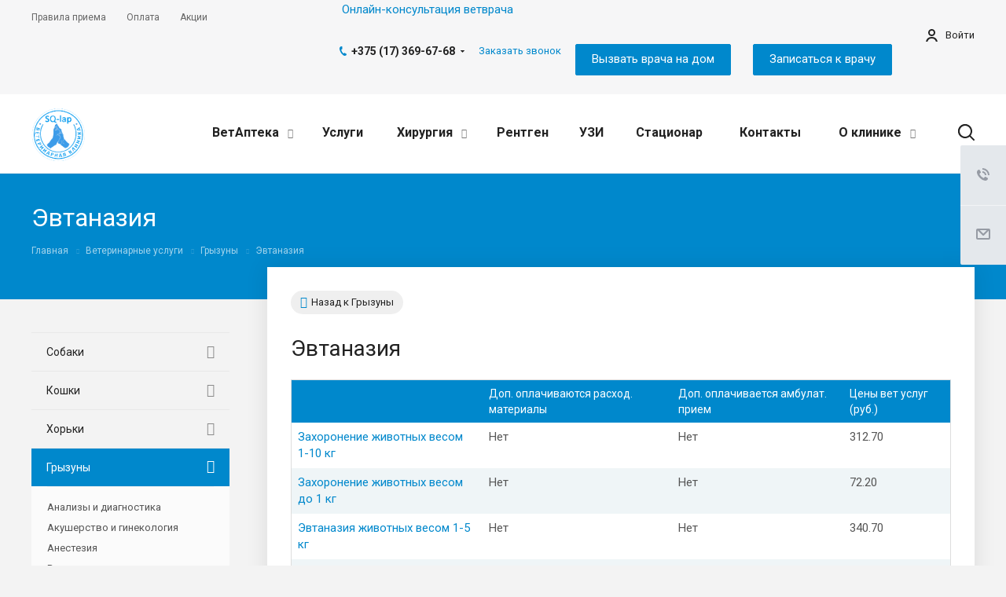

--- FILE ---
content_type: text/html; charset=UTF-8
request_url: https://vetcentr.by/uslugi/evtanaziya-gryzunov/
body_size: 44116
content:
<!DOCTYPE html>
<html xmlns="http://www.w3.org/1999/xhtml" xml:lang="ru" lang="ru" class="  ">
	<head>

<!-- Google Tag Manager -->
<script data-skip-moving="true">(function(w,d,s,l,i){w[l]=w[l]||[];w[l].push({'gtm.start':
new Date().getTime(),event:'gtm.js'});var f=d.getElementsByTagName(s)[0],
j=d.createElement(s),dl=l!='dataLayer'?'&l='+l:'';j.async=true;j.src=
'https://www.googletagmanager.com/gtm.js?id='+i+dl;f.parentNode.insertBefore(j,f);
})(window,document,'script','dataLayer','GTM-N6PJZC8M');</script>
<!-- End Google Tag Manager -->

						<title>Эвтаназия для грызунов | Ветеринарная клиника SQ-lap</title>
		<meta name="viewport" content="initial-scale=1.0, width=device-width" />
		<meta name="HandheldFriendly" content="true" />
		<meta name="yes" content="yes" />
		<meta name="apple-mobile-web-app-status-bar-style" content="black" />
		<meta name="SKYPE_TOOLBAR" content="SKYPE_TOOLBAR_PARSER_COMPATIBLE" />
				<meta http-equiv="Content-Type" content="text/html; charset=UTF-8" />
<meta name="description" content="Эвтаназия для грызунов в ветеринарной клинике SQ-lap. Выгодные цены на качественные услуги. Есть возможность вызвать врача на дом. ☎ Звоните: +375 29 392-80-81." />
<link href="https://fonts.googleapis.com/css?family=Roboto:300italic,400italic,500italic,700italic,400,300,500,700subset=latin,cyrillic-ext"  rel="stylesheet" />
<link href="/bitrix/templates/aspro-allcorp2/components/bitrix/news/services/style.min.css?176657264958"  rel="stylesheet" />
<link href="/bitrix/templates/aspro-allcorp2/css/bootstrap.min.css?176651698788745"  data-template-style="true"  rel="stylesheet" />
<link href="/bitrix/templates/aspro-allcorp2/css/fonts/font-awesome/css/font-awesome.min.css?176651698731000"  data-template-style="true"  rel="stylesheet" />
<link href="/bitrix/templates/aspro-allcorp2/vendor/flexslider/flexslider.min.css?17665169873858"  data-template-style="true"  rel="stylesheet" />
<link href="/bitrix/templates/aspro-allcorp2/css/jquery.fancybox.min.css?17665169873213"  data-template-style="true"  rel="stylesheet" />
<link href="/bitrix/templates/aspro-allcorp2/css/theme-elements.min.css?17665169873471"  data-template-style="true"  rel="stylesheet" />
<link href="/bitrix/templates/aspro-allcorp2/css/theme-responsive.min.css?1766516987703"  data-template-style="true"  rel="stylesheet" />
<link href="/bitrix/templates/aspro-allcorp2/css/jquery.mCustomScrollbar.min.css?176651698742839"  data-template-style="true"  rel="stylesheet" />
<link href="/bitrix/templates/aspro-allcorp2/css/print.min.css?176657303711746"  data-template-style="true"  rel="stylesheet" />
<link href="/bitrix/templates/aspro-allcorp2/css/animation/animate.min.css?176651698752789"  data-template-style="true"  rel="stylesheet" />
<link href="/bitrix/templates/aspro-allcorp2/css/animation/animation_ext.min.css?17665169873791"  data-template-style="true"  rel="stylesheet" />
<link href="/bitrix/templates/aspro-allcorp2/css/bootstrap-datetimepicker.min.css?176657265011276"  data-template-style="true"  rel="stylesheet" />
<link href="/bitrix/templates/aspro-allcorp2/css/h1-normal.min.css?1766516987147"  data-template-style="true"  rel="stylesheet" />
<link href="/bitrix/templates/aspro-allcorp2/css/blocks/line-block.min.css?17665726593737"  data-template-style="true"  rel="stylesheet" />
<link href="/bitrix/templates/.default/ajax/ajax.min.css?1755236305420"  data-template-style="true"  rel="stylesheet" />
<link href="/bitrix/templates/aspro-allcorp2/css/width-3.min.css?1766572653875"  data-template-style="true"  rel="stylesheet" />
<link href="/bitrix/templates/aspro-allcorp2/css/font-10.min.css?17665726532646"  data-template-style="true"  rel="stylesheet" />
<link href="/bitrix/templates/aspro-allcorp2/components/bitrix/menu/top/style.css?1766516987131"  data-template-style="true"  rel="stylesheet" />
<link href="/bitrix/templates/aspro-allcorp2/components/bitrix/menu/top_mobile/style.css?176651698741"  data-template-style="true"  rel="stylesheet" />
<link href="/bitrix/templates/aspro-allcorp2/css/page-title-5.min.css?17665726494376"  data-template-style="true"  rel="stylesheet" />
<link href="/bitrix/templates/aspro-allcorp2/components/bitrix/menu/bottom_dropdown/style.css?17665169871380"  data-template-style="true"  rel="stylesheet" />
<link href="/bitrix/templates/aspro-allcorp2/components/bitrix/search.title/fixed/style.min.css?1766572649416"  data-template-style="true"  rel="stylesheet" />
<link href="/bitrix/templates/aspro-allcorp2/styles.min.css?176657302514509"  data-template-style="true"  rel="stylesheet" />
<link href="/bitrix/templates/aspro-allcorp2/template_styles.min.css?1766573188348175"  data-template-style="true"  rel="stylesheet" />
<link href="/bitrix/templates/aspro-allcorp2/css/responsive.min.css?176657318280358"  data-template-style="true"  rel="stylesheet" />
<link href="/bitrix/templates/aspro-allcorp2/themes/10/colors.min.css?176657269021885"  data-template-style="true"  rel="stylesheet" />
<link href="/bitrix/templates/aspro-allcorp2/bg_color/light/bgcolors.min.css?176657269069"  data-template-style="true"  rel="stylesheet" />
<link href="/bitrix/templates/aspro-allcorp2/css/custom.css?17683984829892"  data-template-style="true"  rel="stylesheet" />
<script>if(!window.BX)window.BX={};if(!window.BX.message)window.BX.message=function(mess){if(typeof mess==='object'){for(let i in mess) {BX.message[i]=mess[i];} return true;}};</script>
<script>(window.BX||top.BX).message({"pull_server_enabled":"N","pull_config_timestamp":0,"shared_worker_allowed":"Y","pull_guest_mode":"N","pull_guest_user_id":0,"pull_worker_mtime":1768418392});(window.BX||top.BX).message({"PULL_OLD_REVISION":"Для продолжения корректной работы с сайтом необходимо перезагрузить страницу."});</script>
<script>(window.BX||top.BX).message({"JS_CORE_LOADING":"Загрузка...","JS_CORE_NO_DATA":"- Нет данных -","JS_CORE_WINDOW_CLOSE":"Закрыть","JS_CORE_WINDOW_EXPAND":"Развернуть","JS_CORE_WINDOW_NARROW":"Свернуть в окно","JS_CORE_WINDOW_SAVE":"Сохранить","JS_CORE_WINDOW_CANCEL":"Отменить","JS_CORE_WINDOW_CONTINUE":"Продолжить","JS_CORE_H":"ч","JS_CORE_M":"м","JS_CORE_S":"с","JSADM_AI_HIDE_EXTRA":"Скрыть лишние","JSADM_AI_ALL_NOTIF":"Показать все","JSADM_AUTH_REQ":"Требуется авторизация!","JS_CORE_WINDOW_AUTH":"Войти","JS_CORE_IMAGE_FULL":"Полный размер"});</script>

<script src="/bitrix/js/main/core/core.min.js?1768419101229643"></script>

<script>BX.Runtime.registerExtension({"name":"main.core","namespace":"BX","loaded":true});</script>
<script>BX.setJSList(["\/bitrix\/js\/main\/core\/core_ajax.js","\/bitrix\/js\/main\/core\/core_promise.js","\/bitrix\/js\/main\/polyfill\/promise\/js\/promise.js","\/bitrix\/js\/main\/loadext\/loadext.js","\/bitrix\/js\/main\/loadext\/extension.js","\/bitrix\/js\/main\/polyfill\/promise\/js\/promise.js","\/bitrix\/js\/main\/polyfill\/find\/js\/find.js","\/bitrix\/js\/main\/polyfill\/includes\/js\/includes.js","\/bitrix\/js\/main\/polyfill\/matches\/js\/matches.js","\/bitrix\/js\/ui\/polyfill\/closest\/js\/closest.js","\/bitrix\/js\/main\/polyfill\/fill\/main.polyfill.fill.js","\/bitrix\/js\/main\/polyfill\/find\/js\/find.js","\/bitrix\/js\/main\/polyfill\/matches\/js\/matches.js","\/bitrix\/js\/main\/polyfill\/core\/dist\/polyfill.bundle.js","\/bitrix\/js\/main\/core\/core.js","\/bitrix\/js\/main\/polyfill\/intersectionobserver\/js\/intersectionobserver.js","\/bitrix\/js\/main\/lazyload\/dist\/lazyload.bundle.js","\/bitrix\/js\/main\/polyfill\/core\/dist\/polyfill.bundle.js","\/bitrix\/js\/main\/parambag\/dist\/parambag.bundle.js"]);
</script>
<script>(window.BX||top.BX).message({"LANGUAGE_ID":"ru","FORMAT_DATE":"DD.MM.YYYY","FORMAT_DATETIME":"DD.MM.YYYY HH:MI:SS","COOKIE_PREFIX":"BITRIX_SM","SERVER_TZ_OFFSET":"10800","UTF_MODE":"Y","SITE_ID":"s1","SITE_DIR":"\/","USER_ID":"","SERVER_TIME":1768450482,"USER_TZ_OFFSET":0,"USER_TZ_AUTO":"Y","bitrix_sessid":"d39fc435fefabe89f19e2d43d6d4ad26"});</script>


<script src="/bitrix/js/pull/protobuf/protobuf.min.js?175523604676433"></script>
<script src="/bitrix/js/pull/protobuf/model.min.js?175523604614190"></script>
<script src="/bitrix/js/main/core/core_promise.js?17552360555220"></script>
<script src="/bitrix/js/rest/client/rest.client.min.js?17552360459240"></script>
<script src="/bitrix/js/pull/client/pull.client.min.js?176841839349849"></script>
<script src="/bitrix/js/main/jquery/jquery-2.2.4.min.js?176841608385578"></script>
<script src="/bitrix/js/main/ajax.js?175523607735509"></script>
<script>BX.message({'JS_REQUIRED':'Заполните это поле!','JS_FORMAT':'Неверный формат!','JS_FILE_EXT':'Недопустимое расширение файла!','JS_PASSWORD_COPY':'Пароли не совпадают!','JS_PASSWORD_LENGTH':'Минимум 6 символов!','JS_ERROR':'Неверно заполнено поле!','JS_FILE_SIZE':'Максимальный размер 5мб!','JS_FILE_BUTTON_NAME':'Выберите файл','JS_FILE_DEFAULT':'Файл не найден','JS_DATE':'Некорректная дата!','JS_DATETIME':'Некорректная дата/время!','JS_REQUIRED_LICENSES':'Согласитесь с условиями','S_CALLBACK':'Заказать звонок','S_QUESTION':'Задать вопрос','S_ASK_QUESTION':'Задать вопрос','ERROR_INCLUDE_MODULE_DIGITAL_TITLE':'Ошибка подключения модуля &laquo;Аспро: Digital-компания&raquo;','ERROR_INCLUDE_MODULE_DIGITAL_TEXT':'Ошибка подключения модуля &laquo;Аспро: Digital-компания&raquo;.<br />Пожалуйста установите модуль и повторите попытку','S_SERVICES':'Наши услуги','S_SERVICES_SHORT':'Услуги','S_TO_ALL_SERVICES':'Все услуги','S_CATALOG':'Каталог товаров','S_CATALOG_SHORT':'Каталог','S_TO_ALL_CATALOG':'Весь каталог','S_CATALOG_FAVORITES':'Наши товары','S_CATALOG_FAVORITES_SHORT':'Товары','S_NEWS':'Новости','S_TO_ALL_NEWS':'Все новости','S_COMPANY':'О компании','S_OTHER':'Прочее','S_CONTENT':'Контент','T_JS_ARTICLE':'Артикул: ','T_JS_NAME':'Наименование: ','T_JS_PRICE':'Цена: ','T_JS_QUANTITY':'Количество: ','T_JS_SUMM':'Сумма: ','FANCY_CLOSE':'Закрыть','FANCY_NEXT':'Вперед','FANCY_PREV':'Назад','CUSTOM_COLOR_CHOOSE':'Выбрать','CUSTOM_COLOR_CANCEL':'Отмена','S_MOBILE_MENU':'Меню','DIGITAL_T_MENU_BACK':'Назад','DIGITAL_T_MENU_CALLBACK':'Обратная связь','DIGITAL_T_MENU_CONTACTS_TITLE':'Будьте на связи','TITLE_BASKET':'В корзине товаров на #SUMM#','BASKET_SUMM':'#SUMM#','EMPTY_BASKET':'Корзина пуста','TITLE_BASKET_EMPTY':'Корзина пуста','BASKET':'Корзина','SEARCH_TITLE':'Поиск','SOCIAL_TITLE':'Оставайтесь на связи','LOGIN':'Войти','MY_CABINET':'Мой кабинет','SUBSCRIBE_TITLE':'Будьте всегда в курсе','HEADER_SCHEDULE':'Время работы','SEO_TEXT':'SEO описание','COMPANY_IMG':'Картинка компании','COMPANY_TEXT':'Описание компании','JS_RECAPTCHA_ERROR':'Пройдите проверку','JS_PROCESSING_ERROR':'Согласитесь с условиями!','CONFIG_SAVE_SUCCESS':'Настройки сохранены','CONFIG_SAVE_FAIL':'Ошибка сохранения настроек','RELOAD_PAGE':'Обновить страницу','REFRESH':'Поменять картинку','RECAPTCHA_TEXT':'Подтвердите, что вы не робот','DATE_TIME_DAYS_1':'Пн','DATE_TIME_DAYS_2':'Вт','DATE_TIME_DAYS_3':'Ср','DATE_TIME_DAYS_4':'Чт','DATE_TIME_DAYS_5':'Пт','DATE_TIME_DAYS_6':'Сб','DATE_TIME_DAYS_7':'Вс','DATE_TIME_DAYS_FULL_1':'Понедельник','DATE_TIME_DAYS_FULL_2':'Вторник','DATE_TIME_DAYS_FULL_3':'Среда','DATE_TIME_DAYS_FULL_4':'Четверг','DATE_TIME_DAYS_FULL_5':'Пятница','DATE_TIME_DAYS_FULL_6':'Суббота','DATE_TIME_DAYS_FULL_7':'Воскресенье','DATE_TIME_DAYS_SHORT_1':'Пнд','DATE_TIME_DAYS_SHORT_2':'Втр','DATE_TIME_DAYS_SHORT_3':'Срд','DATE_TIME_DAYS_SHORT_4':'Чтв','DATE_TIME_DAYS_SHORT_5':'Птн','DATE_TIME_DAYS_SHORT_6':'Суб','DATE_TIME_DAYS_SHORT_7':'Вск','DATE_TIME_MOUNTH_1':'Январь','DATE_TIME_MOUNTH_2':'Февраль','DATE_TIME_MOUNTH_3':'Март','DATE_TIME_MOUNTH_4':'Апрель','DATE_TIME_MOUNTH_5':'Май','DATE_TIME_MOUNTH_6':'Июнь','DATE_TIME_MOUNTH_7':'Июль','DATE_TIME_MOUNTH_8':'Август','DATE_TIME_MOUNTH_9':'Сентябрь','DATE_TIME_MOUNTH_10':'Октябрь','DATE_TIME_MOUNTH_11':'Ноябрь','DATE_TIME_MOUNTH_12':'Декабрь','DATE_TIME_MOUNTH_SHORT_1':'Янв','DATE_TIME_MOUNTH_SHORT_2':'Фев','DATE_TIME_MOUNTH_SHORT_3':'Мар','DATE_TIME_MOUNTH_SHORT_4':'Апр','DATE_TIME_MOUNTH_SHORT_5':'Май','DATE_TIME_MOUNTH_SHORT_6':'Июн','DATE_TIME_MOUNTH_SHORT_7':'Июл','DATE_TIME_MOUNTH_SHORT_8':'Авг','DATE_TIME_MOUNTH_SHORT_9':'Сен','DATE_TIME_MOUNTH_SHORT_10':'Окт','DATE_TIME_MOUNTH_SHORT_11':'Ноя','DATE_TIME_MOUNTH_SHORT_12':'Дек','DATE_TIME_TODAY':'Сегодня'})</script>
<script src="/bitrix/templates/aspro-allcorp2/js/app.min.js?17665731882299"></script>
<link rel="shortcut icon" href="/favicon.png" type="image/png" />
<link rel="apple-touch-icon" sizes="180x180" href="/upload/CAllcorp2/9f9/9f98856a1924e9bf4c4e16e7c270bb93.png" />
<meta property="og:title" content="Эвтаназия для грызунов | Ветеринарная клиника SQ-lap" />
<meta property="og:type" content="website" />
<meta property="og:image" content="https://vetcentr.by/upload/iblock/20c/20c4577321302433f5cf80d593f8dad9.png" />
<link rel="image_src" href="https://vetcentr.by/upload/iblock/20c/20c4577321302433f5cf80d593f8dad9.png"  />
<meta property="og:url" content="https://vetcentr.by/uslugi/evtanaziya-gryzunov/" />



<script src="/bitrix/templates/aspro-allcorp2/js/browser.js?1766573025996"></script>
<script src="/bitrix/templates/aspro-allcorp2/js/jquery.actual.min.js?17665169871239"></script>
<script src="/bitrix/templates/aspro-allcorp2/js/jquery.fancybox.min.js?176657266130313"></script>
<script src="/bitrix/templates/aspro-allcorp2/vendor/jquery.easing.js?17665169878097"></script>
<script src="/bitrix/templates/aspro-allcorp2/vendor/jquery.appear.js?17665169873188"></script>
<script src="/bitrix/templates/aspro-allcorp2/vendor/jquery.cookie.js?17665169872247"></script>
<script src="/bitrix/templates/aspro-allcorp2/vendor/bootstrap.js?176651698727908"></script>
<script src="/bitrix/templates/aspro-allcorp2/vendor/flexslider/jquery.flexslider.min.js?176651698722239"></script>
<script src="/bitrix/templates/aspro-allcorp2/vendor/jquery.validate.min.js?176651698722254"></script>
<script src="/bitrix/templates/aspro-allcorp2/js/jquery.uniform.min.js?17665169878308"></script>
<script src="/bitrix/templates/aspro-allcorp2/js/jquery-ui.min.js?176651698732162"></script>
<script src="/bitrix/templates/aspro-allcorp2/js/jqModal.min.js?17665726552999"></script>
<script src="/bitrix/templates/aspro-allcorp2/js/detectmobilebrowser.js?17665169872203"></script>
<script src="/bitrix/templates/aspro-allcorp2/js/matchMedia.min.js?1766516987592"></script>
<script src="/bitrix/templates/aspro-allcorp2/js/jquery.alphanumeric.min.js?1766516987942"></script>
<script src="/bitrix/templates/aspro-allcorp2/js/jquery.autocomplete.min.js?176651698712531"></script>
<script src="/bitrix/templates/aspro-allcorp2/js/jquery.mousewheel.min.js?17665169872609"></script>
<script src="/bitrix/templates/aspro-allcorp2/js/jquery.mCustomScrollbar.min.js?176651698739873"></script>
<script src="/bitrix/templates/aspro-allcorp2/js/jquery.mobile.custom.touch.min.js?17665730257684"></script>
<script src="/bitrix/templates/aspro-allcorp2/js/bootstrap-datetimepicker.min.js?176657265039221"></script>
<script src="/bitrix/templates/aspro-allcorp2/js/bootstrap-datetimepicker.ru.min.js?17665726501925"></script>
<script src="/bitrix/templates/aspro-allcorp2/js/general.min.js?176657318892423"></script>
<script src="/bitrix/templates/aspro-allcorp2/js/scrollTabs.min.js?17665726467221"></script>
<script src="/bitrix/templates/aspro-allcorp2/js/custom.js?1766516987608"></script>
<script src="/bitrix/templates/aspro-allcorp2/components/bitrix/menu/bottom_dropdown/script.js?1766516987210"></script>
<script src="/bitrix/components/bitrix/search.title/script.min.js?17684188756543"></script>
<script src="/bitrix/templates/aspro-allcorp2/components/bitrix/search.title/fixed/script.min.js?17665726497339"></script>
<script src="/bitrix/templates/aspro-allcorp2/js/jquery.inputmask.bundle.min.js?176651698770933"></script>
<script src="/bitrix/templates/aspro-allcorp2/components/bitrix/subscribe.edit/footer/script.min.js?176651698793"></script>

				
<meta name="google-site-verification" content="cbvv16D5r3C01ba26xhD6Dl56bcAHcG_XmHONAN9MuM" />





    </head>



	<body class="  header_nopacity header_fill_none side_left all_title_2 mfixed_Y mfixed_view_always fill_bg_n mheader-v1 footer-v1  header-v2 title-v5 with_cabinet with_phones">
<!-- Google Tag Manager (noscript) -->
<noscript><iframe src="https://www.googletagmanager.com/ns.html?id=GTM-N6PJZC8M"
height="0" width="0" style="display:none;visibility:hidden"></iframe></noscript>
<!-- End Google Tag Manager (noscript) -->
		<div id="panel"></div>

		
		
				<script>
		var arBasketItems = {};
		var arAllcorp2Options = ({
			'SITE_DIR' : '/',
			'SITE_ID' : 's1',
			'SITE_TEMPLATE_PATH' : '/bitrix/templates/aspro-allcorp2',
			'SITE_ADDRESS' : "'vetcentr.by,vetcentr.by'",
			'THEME' : ({
				'THEME_SWITCHER' : 'N',
				'BASE_COLOR' : '10',
				'BASE_COLOR_CUSTOM' : '0088cc',
				'LOGO_IMAGE' : '/upload/CAllcorp2/1d8/1d8ab59f990b482f767ea2d0644a10da.png',
				'LOGO_IMAGE_LIGHT' : '/upload/CAllcorp2/0e9/0e96b4cfde162a0aaaf08585e91d82ca.png',
				'TOP_MENU' : 'N',
				'TOP_MENU_FIXED' : 'Y',
				'COLORED_LOGO' : 'N',
				'SIDE_MENU' : 'LEFT',
				'SCROLLTOTOP_TYPE' : 'ROUND_COLOR',
				'SCROLLTOTOP_POSITION' : 'PADDING',
				'SCROLLTOTOP_POSITION_RIGHT' : '',
				'SCROLLTOTOP_POSITION_BOTTOM' : '',
				'CAPTCHA_FORM_TYPE' : 'N',
				'PHONE_MASK' : '+999999999999',
				'VALIDATE_PHONE_MASK' : '^[+][0-9]*',
				'DATE_MASK' : 'dd.mm.yyyy',
				'DATE_PLACEHOLDER' : 'дд.мм.гггг',
				'VALIDATE_DATE_MASK' : '^[0-9]{1,2}\.[0-9]{1,2}\.[0-9]{4}$',
				'DATETIME_MASK' : 'dd.mm.yyyy h:s',
				'DATETIME_PLACEHOLDER' : 'дд.мм.гггг чч:мм',
				'VALIDATE_DATETIME_MASK' : '^[0-9]{1,2}\.[0-9]{1,2}\.[0-9]{4} [0-9]{1,2}\:[0-9]{1,2}$',
				'VALIDATE_FILE_EXT' : 'png|jpg|jpeg|gif|doc|docx|xls|xlsx|txt|pdf|odt|rtf',
				'SOCIAL_VK' : 'https://vk.com/vet.sqlap',
				'SOCIAL_FACEBOOK' : 'https://www.facebook.com/vet.sqlap/',
				'SOCIAL_TWITTER' : '',
				'SOCIAL_YOUTUBE' : '',
				'SOCIAL_ODNOKLASSNIKI' : '',
				'SOCIAL_GOOGLEPLUS' : '',
				'BANNER_WIDTH' : '',
				'TEASERS_INDEX' : 'N',
				'CATALOG_INDEX' : 'Y',
				'PORTFOLIO_INDEX' : 'N',
				'INSTAGRAMM_INDEX' : 'N',
				'BIGBANNER_ANIMATIONTYPE' : 'SLIDE_HORIZONTAL',
				'BIGBANNER_SLIDESSHOWSPEED' : '5000',
				'BIGBANNER_ANIMATIONSPEED' : '600',
				'PARTNERSBANNER_SLIDESSHOWSPEED' : '5000',
				'PARTNERSBANNER_ANIMATIONSPEED' : '600',
				'ORDER_VIEW' : 'N',
				'ORDER_BASKET_VIEW' : 'FLY',
				'URL_BASKET_SECTION' : '/cart/',
				'URL_ORDER_SECTION' : '/cart/order/',
				'PAGE_WIDTH' : '3',
				'PAGE_CONTACTS' : '1',
				'CATALOG_BLOCK_TYPE' : 'catalog_table_2',
				'HEADER_TYPE' : '2',
				'HEADER_TOP_LINE' : '',
				'HEADER_FIXED' : '2',
				'HEADER_MOBILE' : '1',
				'HEADER_MOBILE_MENU' : '1',
				'HEADER_MOBILE_MENU_SHOW_TYPE' : '',
				'TYPE_SEARCH' : 'fixed',
				'PAGE_TITLE' : '5',
				'INDEX_TYPE' : 'index1',
				'FOOTER_TYPE' : '1',
				'REGIONALITY_SEARCH_ROW' : 'N',
				'FOOTER_TYPE' : '1',
				'PRINT_BUTTON' : 'N',
				'SHOW_SMARTFILTER' : 'Y',
				'LICENCE_CHECKED' : 'N',
				'FILTER_VIEW' : 'VERTICAL',
				'YA_GOLAS' : 'N',
				'YA_COUNTER_ID' : '',
				'USE_FORMS_GOALS' : 'COMMON',
				'USE_SALE_GOALS' : 'Y',
				'USE_DEBUG_GOALS' : 'N',
				'DEFAULT_MAP_MARKET' : 'N',
				'IS_BASKET_PAGE' : '',
				'IS_ORDER_PAGE' : '',
				'COMPACT_FOOTER_MOBILE' : 'Y',
				'SHOW_BASKET_NOTICE': 'Y',
				'SHOW_BASKET_ONADDTOCART': 'Y',
			}),
			"PRESETS": [{'ID':'968','TITLE':'Тип 1','DESCRIPTION':'','IMG':'/bitrix/images/aspro.allcorp2/themes/preset968_1573817463.png','OPTIONS':{'THEME_SWITCHER':'Y','BASE_COLOR':'10','BASE_COLOR_CUSTOM':'0088cc','SHOW_BG_BLOCK':'N','COLORED_LOGO':'Y','PAGE_WIDTH':'3','FONT_STYLE':'10','MENU_COLOR':'NONE','LEFT_BLOCK':'1','SIDE_MENU':'LEFT','H1_STYLE':'2','TYPE_SEARCH':'fixed','PAGE_TITLE':'5','HOVER_TYPE_IMG':'blink','SHOW_LICENCE':'Y','MAX_DEPTH_MENU':'3','HIDE_SITE_NAME_TITLE':'Y','SHOW_CALLBACK':'Y','PRINT_BUTTON':'N','USE_GOOGLE_RECAPTCHA':'N','GOOGLE_RECAPTCHA_SHOW_LOGO':'Y','HIDDEN_CAPTCHA':'Y','INSTAGRAMM_WIDE_BLOCK':'N','BIGBANNER_HIDEONNARROW':'N','INDEX_TYPE':{'VALUE':'index1','SUB_PARAMS':{'BIG_BANNER_INDEX':'Y','FLOAT_BANNERS_INDEX':{'VALUE':'Y','TEMPLATE':'front-banners-float'},'CATALOG_SECTIONS_INDEX':'Y','TEASERS_INDEX':'Y','NEWS_INDEX':'Y','BLOG_INDEX':'Y','PORTFOLIO_INDEX':{'VALUE':'N','TEMPLATE':'front-projects_1'},'CATALOG_INDEX':'Y','REVIEWS_INDEX':'Y','INSTAGRAMM_INDEX':'Y','COMPANY_INDEX':'Y','PARTNERS_INDEX':'Y','MAP_INDEX':'N'},'ORDER':'BIG_BANNER_INDEX,FLOAT_BANNERS_INDEX,CATALOG_SECTIONS_INDEX,CATALOG_INDEX,TEASERS_INDEX,NEWS_INDEX,BLOG_INDEX,PORTFOLIO_INDEX,REVIEWS_INDEX,INSTAGRAMM_INDEX,COMPANY_INDEX,PARTNERS_INDEX,MAP_INDEX'},'FRONT_PAGE_BRANDS':'brands_slider','FRONT_PAGE_SECTIONS':'front_sections_only','TOP_MENU_FIXED':'Y','HEADER_TYPE':'1','USE_REGIONALITY':'Y','FILTER_VIEW':'COMPACT','SEARCH_VIEW_TYPE':'with_filter','USE_FAST_VIEW_PAGE_DETAIL':'fast_view_1','SHOW_TOTAL_SUMM':'Y','CHANGE_TITLE_ITEM':'N','VIEW_TYPE_HIGHLOAD_PROP':'N','SHOW_HEADER_GOODS':'Y','SEARCH_HIDE_NOT_AVAILABLE':'N','LEFT_BLOCK_CATALOG_ICONS':'N','SHOW_CATALOG_SECTIONS_ICONS':'Y','LEFT_BLOCK_CATALOG_DETAIL':'Y','CATALOG_COMPARE':'Y','CATALOG_PAGE_DETAIL':'element_1','SHOW_BREADCRUMBS_CATALOG_SUBSECTIONS':'Y','SHOW_BREADCRUMBS_CATALOG_CHAIN':'H1','TYPE_SKU':'TYPE_1','DETAIL_PICTURE_MODE':'POPUP','MENU_POSITION':'LINE','MENU_TYPE_VIEW':'HOVER','VIEWED_TYPE':'LOCAL','VIEWED_TEMPLATE':'HORIZONTAL','USE_WORD_EXPRESSION':'Y','ORDER_BASKET_VIEW':'FLY','ORDER_BASKET_COLOR':'DARK','SHOW_BASKET_ONADDTOCART':'Y','SHOW_BASKET_PRINT':'Y','SHOW_BASKET_ON_PAGES':'N','USE_PRODUCT_QUANTITY_LIST':'Y','USE_PRODUCT_QUANTITY_DETAIL':'Y','ONE_CLICK_BUY_CAPTCHA':'N','SHOW_ONECLICKBUY_ON_BASKET_PAGE':'Y','ONECLICKBUY_SHOW_DELIVERY_NOTE':'N','PAGE_CONTACTS':'3','CONTACTS_USE_FEEDBACK':'Y','CONTACTS_USE_MAP':'Y','BLOG_PAGE':'list_elements_2','PROJECTS_PAGE':'list_elements_2','NEWS_PAGE':'list_elements_2','STAFF_PAGE':'list_elements_1','PARTNERS_PAGE':'list_elements_1','PARTNERS_PAGE_DETAIL':'element_4','VACANCY_PAGE':'list_elements_1','LICENSES_PAGE':'list_elements_1','FOOTER_TYPE':'1','ADV_TOP_HEADER':'N','ADV_TOP_UNDERHEADER':'N','ADV_SIDE':'Y','ADV_CONTENT_TOP':'N','ADV_CONTENT_BOTTOM':'N','ADV_FOOTER':'N','HEADER_MOBILE_FIXED':'Y','HEADER_MOBILE':'1','HEADER_MOBILE_MENU':'2','HEADER_MOBILE_MENU_OPEN':'1','PERSONAL_ONEFIO':'Y','LOGIN_EQUAL_EMAIL':'N','YA_GOALS':'N','YANDEX_ECOMERCE':'N','GOOGLE_ECOMERCE':'N','CALLBACK_BUTTON':'Y','RIGHT_FORM_BLOCK':'Y','USE_BITRIX_FORM':'Y','USE_LAZY_LOAD':'Y','VIEW_TYPE_LEFT_BLOCK':'with_tizers','COUNT_ITEMS_IN_LINE_MENU':'4','ORDER_VIEW':'Y','SHOW_SMARTFILTER':'Y','SHOW_LEFT_BLOCK':'Y','SECTIONS_TYPE_VIEW_CATALOG':'sections_2','SECTION_TYPE_VIEW_CATALOG':'section_2','ELEMENTS_TABLE_TYPE_VIEW':'catalog_table_2','SECTIONS_TYPE_VIEW':'sections_1','SECTION_TYPE_VIEW':'section_2','ELEMENTS_PAGE':'list_elements_1','ELEMENT_PAGE_DETAIL':'element_1','ELEMENTS_PROJECT_PAGE':'list_elements_2','SHOW_PROJECTS_MAP':'Y','SHOW_PROJECTS_MAP_DETAIL':'Y','COMPACT_MOBILE_MENU':'Y','FIXED_MOBILE_MENU':'Y','BIGBANNER_MOBILE':'3','CATALOG_SECTIONS_COMPACT_VIEW_MOBILE':'N','COMPACT_FOOTER_MOBILE':'Y','CABINET':'Y','YA_GOLAS':'N','CATALOG_SECTIONS_COMPACT_VIEW_MOBILE_MAINPAGE':'N','CATALOG_SECTIONS_COMPACT_VIEW_MOBILE_PRODUCT':'N'}},{'ID':'983','TITLE':'Тип 2','DESCRIPTION':'','IMG':'/bitrix/images/aspro.allcorp2/themes/preset983_1573819403.png','OPTIONS':{'BASE_COLOR':'4','BASE_COLOR_CUSTOM':'de002b','SHOW_BG_BLOCK':'N','FONT_STYLE':'10','PAGE_WIDTH':'3','H1_STYLE':'2','PAGE_TITLE':'1','HOVER_TYPE_IMG':'blink','SHOW_LICENCE':'Y','PRINT_BUTTON':'N','CALLBACK_BUTTON':'Y','RIGHT_FORM_BLOCK':'Y','USE_BITRIX_FORM':'Y','USE_LAZY_LOAD':'Y','INDEX_TYPE':{'VALUE':'index2','SUB_PARAMS':{'BIG_BANNER_INDEX':'Y','PORTFOLIO_INDEX':{'VALUE':'Y','TEMPLATE':'front-projects_2'},'CATALOG_SECTIONS_INDEX':'N','TEASERS_INDEX':'Y','NEWS_INDEX':'N','BLOG_INDEX':'N','CATALOG_INDEX':'Y','FLOAT_BANNERS_INDEX':{'VALUE':'N','TEMPLATE':'front-services_3'},'REVIEWS_INDEX':'Y','INSTAGRAMM_INDEX':'Y','COMPANY_INDEX':'N','PARTNERS_INDEX':'N','MAP_INDEX':'N'},'ORDER':'BIG_BANNER_INDEX,PORTFOLIO_INDEX,CATALOG_SECTIONS_INDEX,NEWS_INDEX,BLOG_INDEX,CATALOG_INDEX,TEASERS_INDEX,FLOAT_BANNERS_INDEX,REVIEWS_INDEX,INSTAGRAMM_INDEX,COMPANY_INDEX,PARTNERS_INDEX,MAP_INDEX'},'TOP_MENU_FIXED':'Y','MENU_COLOR':'LIGHT','HEADER_TYPE':'2','SIDE_MENU':'LEFT','VIEW_TYPE_LEFT_BLOCK':'with_tizers','SHOW_CATALOG_SECTIONS_ICONS':'Y','COUNT_ITEMS_IN_LINE_MENU':'4','USE_REGIONALITY':'Y','ORDER_VIEW':'Y','SHOW_SMARTFILTER':'Y','SHOW_LEFT_BLOCK':'Y','SECTIONS_TYPE_VIEW_CATALOG':'sections_2','SECTION_TYPE_VIEW_CATALOG':'section_2','ELEMENTS_TABLE_TYPE_VIEW':'catalog_table_2','CATALOG_PAGE_DETAIL':'element_1','SECTIONS_TYPE_VIEW':'sections_1','SECTION_TYPE_VIEW':'section_2','ELEMENTS_PAGE':'list_elements_1','ELEMENT_PAGE_DETAIL':'element_1','ELEMENTS_PROJECT_PAGE':'list_elements_2','SHOW_PROJECTS_MAP':'Y','SHOW_PROJECTS_MAP_DETAIL':'Y','PAGE_CONTACTS':'3','BLOG_PAGE':'list_elements_2','NEWS_PAGE':'list_elements_2','STAFF_PAGE':'list_elements_1','PARTNERS_PAGE':'list_elements_1','VACANCY_PAGE':'list_elements_1','LICENSES_PAGE':'list_elements_1','FOOTER_TYPE':'3','ADV_TOP_HEADER':'N','ADV_TOP_UNDERHEADER':'N','ADV_SIDE':'Y','ADV_CONTENT_TOP':'N','ADV_CONTENT_BOTTOM':'N','ADV_FOOTER':'N','HEADER_MOBILE_FIXED':'Y','HEADER_MOBILE':'1','HEADER_MOBILE_MENU':'2','COMPACT_MOBILE_MENU':'Y','HEADER_MOBILE_MENU_OPEN':'1','BIGBANNER_MOBILE':'3','CATALOG_SECTIONS_COMPACT_VIEW_MOBILE_MAINPAGE':'N','CATALOG_SECTIONS_COMPACT_VIEW_MOBILE_PRODUCT':'N','COMPACT_FOOTER_MOBILE':'Y','CABINET':'Y','LOGIN_EQUAL_EMAIL':'N','YA_GOLAS':'N'}},{'ID':'521','TITLE':'Тип 3','DESCRIPTION':'','IMG':'/bitrix/images/aspro.allcorp2/themes/preset521_1573819598.png','OPTIONS':{'BASE_COLOR':'13','BASE_COLOR_CUSTOM':'0fa8ae','SHOW_BG_BLOCK':'N','FONT_STYLE':'4','PAGE_WIDTH':'3','H1_STYLE':'2','PAGE_TITLE':'1','HOVER_TYPE_IMG':'blink','SHOW_LICENCE':'Y','PRINT_BUTTON':'N','CALLBACK_BUTTON':'Y','RIGHT_FORM_BLOCK':'Y','USE_BITRIX_FORM':'Y','USE_LAZY_LOAD':'Y','INDEX_TYPE':{'VALUE':'index3','SUB_PARAMS':{'BIG_BANNER_INDEX':'Y','TEASERS_INDEX':'Y','FLOAT_BANNERS_INDEX':{'VALUE':'Y','TEMPLATE':'front-services_2'},'COMPANY_INDEX':'N','CATALOG_INDEX':'Y','PORTFOLIO_INDEX':{'VALUE':'Y','TEMPLATE':'front-projects_2'},'MAP_INDEX':'Y'},'ORDER':'BIG_BANNER_INDEX,PORTFOLIO_INDEX,CATALOG_SECTIONS_INDEX,NEWS_INDEX,BLOG_INDEX,CATALOG_INDEX,TEASERS_INDEX,FLOAT_BANNERS_INDEX,REVIEWS_INDEX,INSTAGRAMM_INDEX,COMPANY_INDEX,PARTNERS_INDEX,MAP_INDEX'},'TOP_MENU_FIXED':'Y','MENU_COLOR':'NONE','HEADER_TYPE':'1','SIDE_MENU':'LEFT','VIEW_TYPE_LEFT_BLOCK':'with_tizers','SHOW_CATALOG_SECTIONS_ICONS':'Y','COUNT_ITEMS_IN_LINE_MENU':'4','USE_REGIONALITY':'Y','ORDER_VIEW':'Y','SHOW_SMARTFILTER':'Y','SHOW_LEFT_BLOCK':'Y','SECTIONS_TYPE_VIEW_CATALOG':'sections_2','SECTION_TYPE_VIEW_CATALOG':'section_2','ELEMENTS_TABLE_TYPE_VIEW':'catalog_table_2','CATALOG_PAGE_DETAIL':'element_1','SECTIONS_TYPE_VIEW':'sections_1','SECTION_TYPE_VIEW':'section_2','ELEMENTS_PAGE':'list_elements_1','ELEMENT_PAGE_DETAIL':'element_1','ELEMENTS_PROJECT_PAGE':'list_elements_2','SHOW_PROJECTS_MAP':'Y','SHOW_PROJECTS_MAP_DETAIL':'Y','PAGE_CONTACTS':'3','BLOG_PAGE':'list_elements_2','NEWS_PAGE':'list_elements_2','STAFF_PAGE':'list_elements_1','PARTNERS_PAGE':'list_elements_1','VACANCY_PAGE':'list_elements_1','LICENSES_PAGE':'list_elements_1','FOOTER_TYPE':'5','ADV_TOP_HEADER':'N','ADV_TOP_UNDERHEADER':'N','ADV_SIDE':'Y','ADV_CONTENT_TOP':'N','ADV_CONTENT_BOTTOM':'N','ADV_FOOTER':'N','HEADER_MOBILE_FIXED':'Y','HEADER_MOBILE':'1','HEADER_MOBILE_MENU':'2','COMPACT_MOBILE_MENU':'Y','HEADER_MOBILE_MENU_OPEN':'1','BIGBANNER_MOBILE':'3','CATALOG_SECTIONS_COMPACT_VIEW_MOBILE_MAINPAGE':'N','CATALOG_SECTIONS_COMPACT_VIEW_MOBILE_PRODUCT':'N','COMPACT_FOOTER_MOBILE':'Y','CABINET':'Y','LOGIN_EQUAL_EMAIL':'N','YA_GOLAS':'N'}},{'ID':'223','TITLE':'Тип 4','DESCRIPTION':'','IMG':'/bitrix/images/aspro.allcorp2/themes/preset223_1573885220.png','OPTIONS':{'BASE_COLOR':'3','BASE_COLOR_CUSTOM':'e65100','SHOW_BG_BLOCK':'N','FONT_STYLE':'10','PAGE_WIDTH':'3','H1_STYLE':'2','PAGE_TITLE':'1','HOVER_TYPE_IMG':'blink','SHOW_LICENCE':'Y','PRINT_BUTTON':'N','CALLBACK_BUTTON':'Y','RIGHT_FORM_BLOCK':'Y','USE_BITRIX_FORM':'Y','USE_LAZY_LOAD':'Y','INDEX_TYPE':{'VALUE':'index4','SUB_PARAMS':{'BIG_BANNER_INDEX':'Y','TEASERS_INDEX':'Y','PORTFOLIO_INDEX':{'VALUE':'Y','TEMPLATE':'front-projects_1'},'CATALOG_SECTIONS_INDEX':'N','FLOAT_BANNERS_INDEX':{'VALUE':'Y','TEMPLATE':'front-services_1'},'CATALOG_INDEX':'Y','PARTNERS_INDEX':'Y','INSTAGRAMM_INDEX':'Y','NEWS_INDEX':'Y','REVIEWS_INDEX':'Y','BLOG_INDEX':'N','COMPANY_INDEX':'Y','MAP_INDEX':'Y'},'ORDER':'BIG_BANNER_INDEX,PORTFOLIO_INDEX,CATALOG_SECTIONS_INDEX,NEWS_INDEX,BLOG_INDEX,CATALOG_INDEX,TEASERS_INDEX,FLOAT_BANNERS_INDEX,REVIEWS_INDEX,INSTAGRAMM_INDEX,COMPANY_INDEX,PARTNERS_INDEX,MAP_INDEX'},'TOP_MENU_FIXED':'Y','MENU_COLOR':'COLORED','HEADER_TYPE':'3','SIDE_MENU':'LEFT','VIEW_TYPE_LEFT_BLOCK':'with_tizers','SHOW_CATALOG_SECTIONS_ICONS':'Y','COUNT_ITEMS_IN_LINE_MENU':'4','USE_REGIONALITY':'Y','ORDER_VIEW':'Y','SHOW_SMARTFILTER':'Y','SHOW_LEFT_BLOCK':'Y','SECTIONS_TYPE_VIEW_CATALOG':'sections_2','SECTION_TYPE_VIEW_CATALOG':'section_2','ELEMENTS_TABLE_TYPE_VIEW':'catalog_table_2','CATALOG_PAGE_DETAIL':'element_1','SECTIONS_TYPE_VIEW':'sections_1','SECTION_TYPE_VIEW':'section_2','ELEMENTS_PAGE':'list_elements_1','ELEMENT_PAGE_DETAIL':'element_1','ELEMENTS_PROJECT_PAGE':'list_elements_2','SHOW_PROJECTS_MAP':'Y','SHOW_PROJECTS_MAP_DETAIL':'Y','PAGE_CONTACTS':'3','BLOG_PAGE':'list_elements_2','NEWS_PAGE':'list_elements_2','STAFF_PAGE':'list_elements_1','PARTNERS_PAGE':'list_elements_1','VACANCY_PAGE':'list_elements_1','LICENSES_PAGE':'list_elements_1','FOOTER_TYPE':'4','ADV_TOP_HEADER':'N','ADV_TOP_UNDERHEADER':'N','ADV_SIDE':'Y','ADV_CONTENT_TOP':'N','ADV_CONTENT_BOTTOM':'N','ADV_FOOTER':'N','HEADER_MOBILE_FIXED':'Y','HEADER_MOBILE':'1','HEADER_MOBILE_MENU':'2','COMPACT_MOBILE_MENU':'Y','HEADER_MOBILE_MENU_OPEN':'1','BIGBANNER_MOBILE':'3','CATALOG_SECTIONS_COMPACT_VIEW_MOBILE_MAINPAGE':'N','CATALOG_SECTIONS_COMPACT_VIEW_MOBILE_PRODUCT':'N','COMPACT_FOOTER_MOBILE':'Y','CABINET':'Y','LOGIN_EQUAL_EMAIL':'N','YA_GOLAS':'N'}}],
		});
		if(arAllcorp2Options.SITE_ADDRESS)
			arAllcorp2Options.SITE_ADDRESS = arAllcorp2Options.SITE_ADDRESS.replace(/'/g, "");
		</script>
		<!--'start_frame_cache_options-block'-->			<script>
				var arBasketItems = [];
			</script>
		<!--'end_frame_cache_options-block'-->				



		



				<div class="visible-lg visible-md title-v5">
			<header class="header_2 long ">
	<div class="top-block">
		<div class="maxwidth-theme">
						<div class="top-block-item col-md-4 menus">
					<ul class="menu topest">
					<li  >
				<a href="/rules/"><span>Правила приема</span></a>
			</li>
					<li  >
				<a href="/oplata/"><span>Оплата</span></a>
			</li>
					<li  >
				<a href="/info/sales/"><span>Акции</span></a>
			</li>
				<li class="more hidden">
			<span>...</span>
			<ul class="dropdown"></ul>
		</li>
	</ul>
			</div>
			<a href="/online-consultation/" class="oline-wrapper">
				<div class="button-oline">
					Онлайн-консультация ветврача
				</div>
			</a>
									<div class="top-block-item pull-right personal">
				<div class="personal_wrap">
					<div class="personal top login twosmallfont">
								<!--'start_frame_cache_cabinet-link1'-->		<!-- noindex -->
					<a class="personal-link dark-color animate-load" data-event="jqm" title="Мой кабинет" data-param-type="auth" data-param-backurl="/uslugi/evtanaziya-gryzunov/" data-name="auth" href="/cabinet/">
				<i class="svg inline  svg-inline-cabinet" aria-hidden="true" title="Мой кабинет"><svg xmlns="http://www.w3.org/2000/svg" width="16" height="16" viewBox="0 0 16 16">
  <defs>
    <style>
      .cls-1 {
        fill: #222;
        fill-rule: evenodd;
      }
    </style>
  </defs>
  <path class="cls-1" d="M13.88,16A5.616,5.616,0,0,0,3.128,16h-2.1a7.66,7.66,0,0,1,14.954,0h-2.1ZM8.5,0A4.5,4.5,0,1,1,4,4.5,4.5,4.5,0,0,1,8.5,0Zm0,2A2.5,2.5,0,1,1,6,4.5,2.5,2.5,0,0,1,8.5,2Z"/>
</svg>
</i>					<span class="wrap">
						<span class="name">Войти</span>
											</span>
							</a>
				<!-- /noindex -->
		<!--'end_frame_cache_cabinet-link1'-->						</div>
				</div>
			</div>
									<!-- <div class="top-block-item pull-right visible-lg">
				
		
												<div class="address twosmallfont inline-block">
												<div>
							<div itemscope="" itemtype="https://schema.org/LocalBusiness">
 <span itemprop="name">Ветеринарная клиника SQ-lap<br>
 </span>ОДО "Антистресс" <br>
	УНП 190958152<br>
	<span itemprop="postalCode">Адрес: 220114</span>, <span itemprop="addressCountry">Республика Беларусь</span>, <span itemprop="addressLocality">г. Минск</span>, <span itemprop="streetAddress"> ул. Филимонова, д. 25 Г</span>
</div>
Режим работы: КРУГЛОСУТОЧНО<br>						</div>
					</div>
							
						</div> -->
						<div class="top-block-item pull-right">
				<div class="phone-block">
										<div class="inline-block">
								
								<div class="phone with_dropdown">
								<i class="svg inline  svg-inline-phone colored" aria-hidden="true" ><svg xmlns="http://www.w3.org/2000/svg" width="9" height="12" viewBox="0 0 9 12">
  <defs>
    <style>
      .cls-1 {
        fill: #222;
        fill-rule: evenodd;
      }
    </style>
  </defs>
  <path data-name="Shape 51 copy 4" class="cls-1" d="M310.53,43.348a22.378,22.378,0,0,0,2.09,1.179,0.6,0.6,0,0,1,.314.827l-0.119.417a0.956,0.956,0,0,1-.57.7,4.408,4.408,0,0,1-1.51.532c-1.448.03-2.728-1.179-3.624-2.19a13.251,13.251,0,0,1-1.517-2.078,13.082,13.082,0,0,1-1.069-2.331c-0.442-1.27-.866-2.966-0.116-4.186a4.36,4.36,0,0,1,1.223-1.02,0.98,0.98,0,0,1,.9-0.135l0.427,0.107a0.623,0.623,0,0,1,.552.7c-0.007.927-.021,1.592,0.011,2.354,0.012,0.316-.112.361-0.4,0.472l-0.467.18a0.553,0.553,0,0,0-.455.677,7.768,7.768,0,0,0,2.5,4.26,0.567,0.567,0,0,0,.824-0.05l0.391-.307a0.439,0.439,0,0,1,.617-0.107h0Z" transform="translate(-304 -35)"/>
</svg>
</i>
				<a href="tel:+375173696768">+375 (17) 369-67-68</a>
									<div class="dropdown">
						<div class="wrap srollbar-custom scroll-deferred">
																							<div class="more_phone">
									<a class="no-decript" rel="nofollow" href="tel:+375293928081">+375 (29) 392-80-81</a>
								</div>
													</div>
					</div>
					<svg xmlns="http://www.w3.org/2000/svg" width="5" height="2.844" viewBox="0 0 5 2.844">
  <defs>
    <style>
      .cls-1 {
        fill: #222;
        fill-rule: evenodd;
      }
    </style>
  </defs>
  <path class="cls-1" d="M5,0.332l-2.5,2.5L0,0.332V0H5V0.332Z"/>
</svg>
							</div>
											</div>
															<div class="inline-block">
						<span class="callback-block animate-load twosmallfont colored" data-event="jqm" data-param-id="11" data-name="callback">Заказать звонок</span>
					</div>
										<div class="inline-block">
						<a class="btn btn-default btn-call-home" href="/uslugi/veterinar-na-dom/"><span>Вызвать врача на дом</span></a>
					</div>
					<div class="inline-block">
						<a class="btn btn-default btn-schedule" href="/raspisanie-spetsialistov/"><span>Записаться к врачу</span></a>
					</div>
				</div>
			</div>
			<div class="top-block-item pull-right">
				<div class="twosmallfont">
											<!--'start_frame_cache_header-regionality-block1'-->				<!--'end_frame_cache_header-regionality-block1'-->					</div>
			</div>
		</div>
	</div>
	<div class="logo_and_menu-row full-fill">
		<div class="logo-row">
			<div class="maxwidth-theme">
								<div class="logo-block col-md-2 col-sm-3">
					<div class="logo">
											<a href="/"><img src="/upload/CAllcorp2/1d8/1d8ab59f990b482f767ea2d0644a10da.png" alt="ветеринарная клиника минск" title="ветеринарная клиника минск" /></a>					</div>
				</div>
								<div class="col-md-10 menu-row">
					<div class="right-icons wide sm pull-right">
												<div class="pull-right">
							<div class="wrap_icon inner-table-block">
								<button class="inline-search-show twosmallfont" title="Поиск">
									<i class="svg inline  svg-inline-search" aria-hidden="true" ><svg xmlns="http://www.w3.org/2000/svg" width="21" height="21" viewBox="0 0 21 21">
  <defs>
    <style>
      .cls-1 {
        fill: #222;
        fill-rule: evenodd;
      }
    </style>
  </defs>
  <path data-name="Rounded Rectangle 106" class="cls-1" d="M1590.71,131.709a1,1,0,0,1-1.42,0l-4.68-4.677a9.069,9.069,0,1,1,1.42-1.427l4.68,4.678A1,1,0,0,1,1590.71,131.709ZM1579,113a7,7,0,1,0,7,7A7,7,0,0,0,1579,113Z" transform="translate(-1570 -111)"/>
</svg>
</i>								</button>
							</div>
						</div>
					</div>
					<div class="menu-only">
						<nav class="mega-menu sliced">
							
	<div class="table-menu catalog_icons_Y">
		<div class="marker-nav"></div>
		<table>
			<tr>
																			<td class="menu-item unvisible dropdown wide_menu">
						<div class="wrap">
							<a class="dropdown-toggle" href="/product/">
								ВетАптека								<i class="fa fa-angle-down"></i>
								<div class="line-wrapper"><span class="line"></span></div>
							</a>
															<span class="tail"></span>
								<ul class="dropdown-menu">
																			 																														<li class="dropdown-submenu count_2  has_img">
																								<div class="menu_img"><img src="/upload/resize_cache/iblock/8fa/60_60_0/8fad6c358a99e1abc1ff471a4a77a07c.png" alt="Ветпрепараты" title="Ветпрепараты" /></div>
																																		<a href="/product/vetpreparati/" title="Ветпрепараты">Ветпрепараты<span class="arrow"><i></i></span></a>
																																			<ul class="dropdown-menu toggle_menu">
																																									<li class="  ">
															<a href="/product/vetpreparati/antibakterialnye-preparaty/" title="Антибактериальные препараты">Антибактериальные препараты</a>
																													</li>
																																									<li class="  ">
															<a href="/product/vetpreparati/glisty/" title="Антигистаминные препараты">Антигистаминные препараты</a>
																													</li>
																																									<li class="  ">
															<a href="/product/vetpreparati/vaktsiny/" title="Вакцины">Вакцины</a>
																													</li>
																																									<li class="  ">
															<a href="/product/vetpreparati/vitaminy/" title="Витамины">Витамины</a>
																													</li>
																																									<li class="  ">
															<a href="/product/vetpreparati/ginekologiya/" title="Гинекологические препараты">Гинекологические препараты</a>
																													</li>
																																									<li class="  ">
															<a href="/product/vetpreparati/gormonalnye-preparaty/" title="Гормональные препараты">Гормональные препараты</a>
																													</li>
																																									<li class="  ">
															<a href="/product/vetpreparati/dlya-zheludochno-kishechnogo-trakta/" title="Для желудочно-кишечного тракта">Для желудочно-кишечного тракта</a>
																													</li>
																																									<li class="  ">
															<a href="/product/vetpreparati/kroveostanavlivayushchie-zheleza-preparaty/" title="Кровеостанавливающие + железа препараты">Кровеостанавливающие + железа препараты</a>
																													</li>
																																									<li class="  ">
															<a href="/product/vetpreparati/nevrologicheskie-preparaty/" title="Неврологические препараты">Неврологические препараты</a>
																													</li>
																																									<li class="  ">
															<a href="/product/vetpreparati/nefrologicheskie-preparaty/" title="Нефрологические препараты">Нефрологические препараты</a>
																													</li>
																																									<li class="  ">
															<a href="/product/vetpreparati/dlya-glaz/" title="Препараты для глаз  ">Препараты для глаз  </a>
																													</li>
																																									<li class="  ">
															<a href="/product/vetpreparati/preparaty-dlya-ushey/" title="Препараты для ушей">Препараты для ушей</a>
																													</li>
																																									<li class="  ">
															<a href="/product/vetpreparati/protivovirusnye-preparaty-immunostimulyatory/" title="Противовирусные препараты, иммуностимуляторы">Противовирусные препараты, иммуностимуляторы</a>
																													</li>
																																									<li class="  ">
															<a href="/product/vetpreparati/protivoparazitarnye-preparaty/" title="Противопаразитарные препараты">Противопаразитарные препараты</a>
																													</li>
																																									<li class="  ">
															<a href="/product/vetpreparati/serdechnye-preparaty/" title="Сердечные препараты">Сердечные препараты</a>
																													</li>
																																									<li class="  ">
															<a href="/product/vetpreparati/spazmolitiki-obezbolivayushchie-mestnoanasteziruyushchie-preparaty/" title="Спазмолитики, обезболивающие, местноанастезирующие препараты">Спазмолитики, обезболивающие, местноанастезирующие препараты</a>
																													</li>
																																									<li class="  ">
															<a href="/product/vetpreparati/stomatologicheskie-preparaty-preparaty-dlya-zubov/" title="Стоматологические препараты / Препараты и аксессуары для зубов">Стоматологические препараты / Препараты и аксессуары для зубов</a>
																													</li>
																																						</ul>
																					</li>
																			 																														<li class="dropdown-submenu count_2  has_img">
																								<div class="menu_img"><img src="/upload/resize_cache/iblock/30a/60_60_0/30aef5382eadfd0ff3202a7b9aa34099.png" alt="Зоотовары" title="Зоотовары" /></div>
																																		<a href="/product/zootovary/" title="Зоотовары">Зоотовары<span class="arrow"><i></i></span></a>
																																			<ul class="dropdown-menu toggle_menu">
																																									<li class="  ">
															<a href="/product/zootovary/korm/" title="Корм">Корм</a>
																													</li>
																																									<li class="  ">
															<a href="/product/zootovary/vorotniki/" title="Воротники">Воротники</a>
																													</li>
																																									<li class="  ">
															<a href="/product/zootovary/gigiena-zhivotnykh/" title="Гигиена животных">Гигиена животных</a>
																													</li>
																																									<li class="  ">
															<a href="/product/zootovary/zootovary_/" title="Зоотовары">Зоотовары</a>
																													</li>
																																									<li class="  ">
															<a href="/product/zootovary/igrushki/" title="Игрушки">Игрушки</a>
																													</li>
																																									<li class="  ">
															<a href="/product/zootovary/kogterezy/" title="Когтерезы">Когтерезы</a>
																													</li>
																																									<li class="  ">
															<a href="/product/zootovary/kogtetochki/" title="Когтеточки">Когтеточки</a>
																													</li>
																																									<li class="  ">
															<a href="/product/zootovary/lakomstva/" title="Лакомства">Лакомства</a>
																													</li>
																																									<li class="  ">
															<a href="/product/zootovary/lezhanki/" title="Лежанки">Лежанки</a>
																													</li>
																																									<li class="  ">
															<a href="/product/zootovary/lotki/" title="Лотки">Лотки</a>
																													</li>
																																									<li class="  ">
															<a href="/product/zootovary/miski/" title="Миски">Миски</a>
																													</li>
																																									<li class="  ">
															<a href="/product/zootovary/namordniki/" title="Намордники">Намордники</a>
																													</li>
																																									<li class="  ">
															<a href="/product/zootovary/napolniteli/" title="Наполнители">Наполнители</a>
																													</li>
																																									<li class="  ">
															<a href="/product/zootovary/odezhda/" title="Одежда">Одежда</a>
																													</li>
																																									<li class="  ">
															<a href="/product/zootovary/osheyniki/" title="Ошейники и поводки">Ошейники и поводки</a>
																													</li>
																																									<li class="  ">
															<a href="/product/zootovary/pelenki/" title="Пеленки">Пеленки</a>
																													</li>
																																									<li class="  ">
															<a href="/product/zootovary/perenoski/" title="Переноски">Переноски</a>
																													</li>
																																									<li class="  ">
															<a href="/product/zootovary/popony/" title="Попоны">Попоны</a>
																													</li>
																																									<li class="  ">
															<a href="/product/zootovary/pukhodyerki/" title="Пуходёрки">Пуходёрки</a>
																													</li>
																																									<li class="  ">
															<a href="/product/zootovary/shampuni/" title="Шампуни">Шампуни</a>
																													</li>
																																						</ul>
																					</li>
																	</ul>
													</div>
					</td>
																			<td class="menu-item unvisible ">
						<div class="wrap">
							<a class="" href="/uslugi/veterinar-dlya-sobaki/">
								Услуги								<i class="fa fa-angle-down"></i>
								<div class="line-wrapper"><span class="line"></span></div>
							</a>
													</div>
					</td>
																			<td class="menu-item unvisible dropdown">
						<div class="wrap">
							<a class="dropdown-toggle" href="/uslugi/khirurgicheskaya-pomoshch/">
								Хирургия								<i class="fa fa-angle-down"></i>
								<div class="line-wrapper"><span class="line"></span></div>
							</a>
															<span class="tail"></span>
								<ul class="dropdown-menu">
																			 																														<li class="dropdown-submenu count_2  has_img">
																						<a href="/uslugi/khirurgicheskaya-diagnostika/" title="Хирургическая диагностика">Хирургическая диагностика<span class="arrow"><i></i></span></a>
																																			<ul class="dropdown-menu toggle_menu">
																																									<li class="  ">
															<a href="/uslugi/sobaki-xird/" title="Собаки">Собаки</a>
																													</li>
																																									<li class="  ">
															<a href="/uslugi/koshki-xird/" title="Кошки ">Кошки </a>
																													</li>
																																									<li class="  ">
															<a href="/uslugi/khorki-xird/" title="Хорьки">Хорьки</a>
																													</li>
																																									<li class="  ">
															<a href="/uslugi/gryzuny-xird/" title="Грызуны ">Грызуны </a>
																													</li>
																																									<li class="  ">
															<a href="/uslugi/ptitsy-xird/" title="Птицы">Птицы</a>
																													</li>
																																									<li class="  ">
															<a href="/uslugi/reptilii-xird/" title="Рептилии">Рептилии</a>
																													</li>
																																									<li class="  ">
															<a href="/uslugi/ezhi-xird/" title="Ежи">Ежи</a>
																													</li>
																																						</ul>
																					</li>
																			 																														<li class="dropdown-submenu count_2  has_img">
																						<a href="/uslugi/veterinarnyy-hirurg/" title="Хирургия">Хирургия<span class="arrow"><i></i></span></a>
																																			<ul class="dropdown-menu toggle_menu">
																																									<li class="  ">
															<a href="/uslugi/sobaki-xir/" title="Собаки ">Собаки </a>
																													</li>
																																									<li class="  ">
															<a href="/uslugi/koshki-xir/" title="Кошки">Кошки</a>
																													</li>
																																									<li class="  ">
															<a href="/uslugi/khorki-xir/" title="Хорьки">Хорьки</a>
																													</li>
																																									<li class="  ">
															<a href="/uslugi/gryzuny-xir/" title="Грызуны ">Грызуны </a>
																													</li>
																																									<li class="  ">
															<a href="/uslugi/ptitsy-xir/" title="Птицы ">Птицы </a>
																													</li>
																																									<li class="  ">
															<a href="/uslugi/reptilii-xir/" title="Рептилии">Рептилии</a>
																													</li>
																																									<li class="  ">
															<a href="/uslugi/ezhi-xir/" title="Ежи">Ежи</a>
																													</li>
																																						</ul>
																					</li>
																	</ul>
													</div>
					</td>
																			<td class="menu-item unvisible ">
						<div class="wrap">
							<a class="" href="/rentgen">
								Рентген								<i class="fa fa-angle-down"></i>
								<div class="line-wrapper"><span class="line"></span></div>
							</a>
													</div>
					</td>
																			<td class="menu-item unvisible ">
						<div class="wrap">
							<a class="" href="/uzi">
								УЗИ								<i class="fa fa-angle-down"></i>
								<div class="line-wrapper"><span class="line"></span></div>
							</a>
													</div>
					</td>
																			<td class="menu-item unvisible ">
						<div class="wrap">
							<a class="" href="/statcionar/">
								Стационар								<i class="fa fa-angle-down"></i>
								<div class="line-wrapper"><span class="line"></span></div>
							</a>
													</div>
					</td>
																			<td class="menu-item unvisible ">
						<div class="wrap">
							<a class="" href="/contacts/">
								Контакты								<i class="fa fa-angle-down"></i>
								<div class="line-wrapper"><span class="line"></span></div>
							</a>
													</div>
					</td>
																			<td class="menu-item unvisible dropdown">
						<div class="wrap">
							<a class="dropdown-toggle" href="/vetklinika/">
								О клинике								<i class="fa fa-angle-down"></i>
								<div class="line-wrapper"><span class="line"></span></div>
							</a>
															<span class="tail"></span>
								<ul class="dropdown-menu">
																			 																														<li class=" count_2  ">
																						<a href="/vetklinika/advantages/" title="Наши преимущества">Наши преимущества</a>
																					</li>
																			 																														<li class=" count_2  ">
																						<a href="/vetklinika/staff/" title="Наши специалисты">Наши специалисты</a>
																					</li>
																			 																														<li class=" count_2  ">
																						<a href="/vetklinika/licenses/" title="Сертификаты">Сертификаты</a>
																					</li>
																			 																														<li class=" count_2  ">
																						<a href="/company/reviews/" title="Отзывы">Отзывы</a>
																					</li>
																			 																														<li class=" count_2  ">
																						<a href="/contacts/" title="Контакты">Контакты</a>
																					</li>
																	</ul>
													</div>
					</td>
				
				<td class="menu-item dropdown js-dropdown nosave unvisible">
					<div class="wrap">
						<a class="dropdown-toggle more-items" href="#">
							<span>
								<svg xmlns="http://www.w3.org/2000/svg" width="17" height="3" viewBox="0 0 17 3">
								  <defs>
								    <style>
								      .cls-1 {
								        fill-rule: evenodd;
								      }
								    </style>
								  </defs>
								  <path class="cls-1" d="M923.5,178a1.5,1.5,0,1,1-1.5,1.5A1.5,1.5,0,0,1,923.5,178Zm7,0a1.5,1.5,0,1,1-1.5,1.5A1.5,1.5,0,0,1,930.5,178Zm7,0a1.5,1.5,0,1,1-1.5,1.5A1.5,1.5,0,0,1,937.5,178Z" transform="translate(-922 -178)"/>
								</svg>
							</span>
						</a>
						<span class="tail"></span>
						<ul class="dropdown-menu"></ul>
					</div>
				</td>

			</tr>
		</table>
	</div>
						</nav>
					</div>
				</div>
				<div class="lines"></div>
			</div>
		</div>
			</div>
	<div class="line-row"></div>
</header>		</div>

		
					<div id="headerfixed">
				<div class="maxwidth-theme">
	<div class="logo-row v2 row margin0">
		<div class="inner-table-block nopadding logo-block">
			<div class="logo">
				<a href="/"><img src="/upload/CAllcorp2/1d8/1d8ab59f990b482f767ea2d0644a10da.png" alt="ветеринарная клиника минск" title="ветеринарная клиника минск" /></a>			</div>
		</div>
		<div class="inner-table-block menu-block menu-row">
			<div class="navs table-menu js-nav">
								<!-- noindex -->
					<nav class="mega-menu sliced">
						
	<div class="table-menu catalog_icons_Y">
		<div class="marker-nav"></div>
		<table>
			<tr>
																			<td class="menu-item unvisible dropdown wide_menu">
						<div class="wrap">
							<a class="dropdown-toggle" href="/product/">
								ВетАптека								<i class="fa fa-angle-down"></i>
								<div class="line-wrapper"><span class="line"></span></div>
							</a>
															<span class="tail"></span>
								<ul class="dropdown-menu">
																			 																														<li class="dropdown-submenu count_2  has_img">
																								<div class="menu_img"><img src="/upload/resize_cache/iblock/8fa/60_60_0/8fad6c358a99e1abc1ff471a4a77a07c.png" alt="Ветпрепараты" title="Ветпрепараты" /></div>
																																		<a href="/product/vetpreparati/" title="Ветпрепараты">Ветпрепараты<span class="arrow"><i></i></span></a>
																																			<ul class="dropdown-menu toggle_menu">
																																									<li class="  ">
															<a href="/product/vetpreparati/antibakterialnye-preparaty/" title="Антибактериальные препараты">Антибактериальные препараты</a>
																													</li>
																																									<li class="  ">
															<a href="/product/vetpreparati/glisty/" title="Антигистаминные препараты">Антигистаминные препараты</a>
																													</li>
																																									<li class="  ">
															<a href="/product/vetpreparati/vaktsiny/" title="Вакцины">Вакцины</a>
																													</li>
																																									<li class="  ">
															<a href="/product/vetpreparati/vitaminy/" title="Витамины">Витамины</a>
																													</li>
																																									<li class="  ">
															<a href="/product/vetpreparati/ginekologiya/" title="Гинекологические препараты">Гинекологические препараты</a>
																													</li>
																																									<li class="  ">
															<a href="/product/vetpreparati/gormonalnye-preparaty/" title="Гормональные препараты">Гормональные препараты</a>
																													</li>
																																									<li class="  ">
															<a href="/product/vetpreparati/dlya-zheludochno-kishechnogo-trakta/" title="Для желудочно-кишечного тракта">Для желудочно-кишечного тракта</a>
																													</li>
																																									<li class="  ">
															<a href="/product/vetpreparati/kroveostanavlivayushchie-zheleza-preparaty/" title="Кровеостанавливающие + железа препараты">Кровеостанавливающие + железа препараты</a>
																													</li>
																																									<li class="  ">
															<a href="/product/vetpreparati/nevrologicheskie-preparaty/" title="Неврологические препараты">Неврологические препараты</a>
																													</li>
																																									<li class="  ">
															<a href="/product/vetpreparati/nefrologicheskie-preparaty/" title="Нефрологические препараты">Нефрологические препараты</a>
																													</li>
																																									<li class="  ">
															<a href="/product/vetpreparati/dlya-glaz/" title="Препараты для глаз  ">Препараты для глаз  </a>
																													</li>
																																									<li class="  ">
															<a href="/product/vetpreparati/preparaty-dlya-ushey/" title="Препараты для ушей">Препараты для ушей</a>
																													</li>
																																									<li class="  ">
															<a href="/product/vetpreparati/protivovirusnye-preparaty-immunostimulyatory/" title="Противовирусные препараты, иммуностимуляторы">Противовирусные препараты, иммуностимуляторы</a>
																													</li>
																																									<li class="  ">
															<a href="/product/vetpreparati/protivoparazitarnye-preparaty/" title="Противопаразитарные препараты">Противопаразитарные препараты</a>
																													</li>
																																									<li class="  ">
															<a href="/product/vetpreparati/serdechnye-preparaty/" title="Сердечные препараты">Сердечные препараты</a>
																													</li>
																																									<li class="  ">
															<a href="/product/vetpreparati/spazmolitiki-obezbolivayushchie-mestnoanasteziruyushchie-preparaty/" title="Спазмолитики, обезболивающие, местноанастезирующие препараты">Спазмолитики, обезболивающие, местноанастезирующие препараты</a>
																													</li>
																																									<li class="  ">
															<a href="/product/vetpreparati/stomatologicheskie-preparaty-preparaty-dlya-zubov/" title="Стоматологические препараты / Препараты и аксессуары для зубов">Стоматологические препараты / Препараты и аксессуары для зубов</a>
																													</li>
																																						</ul>
																					</li>
																			 																														<li class="dropdown-submenu count_2  has_img">
																								<div class="menu_img"><img src="/upload/resize_cache/iblock/30a/60_60_0/30aef5382eadfd0ff3202a7b9aa34099.png" alt="Зоотовары" title="Зоотовары" /></div>
																																		<a href="/product/zootovary/" title="Зоотовары">Зоотовары<span class="arrow"><i></i></span></a>
																																			<ul class="dropdown-menu toggle_menu">
																																									<li class="  ">
															<a href="/product/zootovary/korm/" title="Корм">Корм</a>
																													</li>
																																									<li class="  ">
															<a href="/product/zootovary/vorotniki/" title="Воротники">Воротники</a>
																													</li>
																																									<li class="  ">
															<a href="/product/zootovary/gigiena-zhivotnykh/" title="Гигиена животных">Гигиена животных</a>
																													</li>
																																									<li class="  ">
															<a href="/product/zootovary/zootovary_/" title="Зоотовары">Зоотовары</a>
																													</li>
																																									<li class="  ">
															<a href="/product/zootovary/igrushki/" title="Игрушки">Игрушки</a>
																													</li>
																																									<li class="  ">
															<a href="/product/zootovary/kogterezy/" title="Когтерезы">Когтерезы</a>
																													</li>
																																									<li class="  ">
															<a href="/product/zootovary/kogtetochki/" title="Когтеточки">Когтеточки</a>
																													</li>
																																									<li class="  ">
															<a href="/product/zootovary/lakomstva/" title="Лакомства">Лакомства</a>
																													</li>
																																									<li class="  ">
															<a href="/product/zootovary/lezhanki/" title="Лежанки">Лежанки</a>
																													</li>
																																									<li class="  ">
															<a href="/product/zootovary/lotki/" title="Лотки">Лотки</a>
																													</li>
																																									<li class="  ">
															<a href="/product/zootovary/miski/" title="Миски">Миски</a>
																													</li>
																																									<li class="  ">
															<a href="/product/zootovary/namordniki/" title="Намордники">Намордники</a>
																													</li>
																																									<li class="  ">
															<a href="/product/zootovary/napolniteli/" title="Наполнители">Наполнители</a>
																													</li>
																																									<li class="  ">
															<a href="/product/zootovary/odezhda/" title="Одежда">Одежда</a>
																													</li>
																																									<li class="  ">
															<a href="/product/zootovary/osheyniki/" title="Ошейники и поводки">Ошейники и поводки</a>
																													</li>
																																									<li class="  ">
															<a href="/product/zootovary/pelenki/" title="Пеленки">Пеленки</a>
																													</li>
																																									<li class="  ">
															<a href="/product/zootovary/perenoski/" title="Переноски">Переноски</a>
																													</li>
																																									<li class="  ">
															<a href="/product/zootovary/popony/" title="Попоны">Попоны</a>
																													</li>
																																									<li class="  ">
															<a href="/product/zootovary/pukhodyerki/" title="Пуходёрки">Пуходёрки</a>
																													</li>
																																									<li class="  ">
															<a href="/product/zootovary/shampuni/" title="Шампуни">Шампуни</a>
																													</li>
																																						</ul>
																					</li>
																	</ul>
													</div>
					</td>
																			<td class="menu-item unvisible ">
						<div class="wrap">
							<a class="" href="/uslugi/veterinar-dlya-sobaki/">
								Услуги								<i class="fa fa-angle-down"></i>
								<div class="line-wrapper"><span class="line"></span></div>
							</a>
													</div>
					</td>
																			<td class="menu-item unvisible dropdown">
						<div class="wrap">
							<a class="dropdown-toggle" href="/uslugi/khirurgicheskaya-pomoshch/">
								Хирургия								<i class="fa fa-angle-down"></i>
								<div class="line-wrapper"><span class="line"></span></div>
							</a>
															<span class="tail"></span>
								<ul class="dropdown-menu">
																			 																														<li class="dropdown-submenu count_2  has_img">
																						<a href="/uslugi/khirurgicheskaya-diagnostika/" title="Хирургическая диагностика">Хирургическая диагностика<span class="arrow"><i></i></span></a>
																																			<ul class="dropdown-menu toggle_menu">
																																									<li class="  ">
															<a href="/uslugi/sobaki-xird/" title="Собаки">Собаки</a>
																													</li>
																																									<li class="  ">
															<a href="/uslugi/koshki-xird/" title="Кошки ">Кошки </a>
																													</li>
																																									<li class="  ">
															<a href="/uslugi/khorki-xird/" title="Хорьки">Хорьки</a>
																													</li>
																																									<li class="  ">
															<a href="/uslugi/gryzuny-xird/" title="Грызуны ">Грызуны </a>
																													</li>
																																									<li class="  ">
															<a href="/uslugi/ptitsy-xird/" title="Птицы">Птицы</a>
																													</li>
																																									<li class="  ">
															<a href="/uslugi/reptilii-xird/" title="Рептилии">Рептилии</a>
																													</li>
																																									<li class="  ">
															<a href="/uslugi/ezhi-xird/" title="Ежи">Ежи</a>
																													</li>
																																						</ul>
																					</li>
																			 																														<li class="dropdown-submenu count_2  has_img">
																						<a href="/uslugi/veterinarnyy-hirurg/" title="Хирургия">Хирургия<span class="arrow"><i></i></span></a>
																																			<ul class="dropdown-menu toggle_menu">
																																									<li class="  ">
															<a href="/uslugi/sobaki-xir/" title="Собаки ">Собаки </a>
																													</li>
																																									<li class="  ">
															<a href="/uslugi/koshki-xir/" title="Кошки">Кошки</a>
																													</li>
																																									<li class="  ">
															<a href="/uslugi/khorki-xir/" title="Хорьки">Хорьки</a>
																													</li>
																																									<li class="  ">
															<a href="/uslugi/gryzuny-xir/" title="Грызуны ">Грызуны </a>
																													</li>
																																									<li class="  ">
															<a href="/uslugi/ptitsy-xir/" title="Птицы ">Птицы </a>
																													</li>
																																									<li class="  ">
															<a href="/uslugi/reptilii-xir/" title="Рептилии">Рептилии</a>
																													</li>
																																									<li class="  ">
															<a href="/uslugi/ezhi-xir/" title="Ежи">Ежи</a>
																													</li>
																																						</ul>
																					</li>
																	</ul>
													</div>
					</td>
																			<td class="menu-item unvisible ">
						<div class="wrap">
							<a class="" href="/rentgen">
								Рентген								<i class="fa fa-angle-down"></i>
								<div class="line-wrapper"><span class="line"></span></div>
							</a>
													</div>
					</td>
																			<td class="menu-item unvisible ">
						<div class="wrap">
							<a class="" href="/uzi">
								УЗИ								<i class="fa fa-angle-down"></i>
								<div class="line-wrapper"><span class="line"></span></div>
							</a>
													</div>
					</td>
																			<td class="menu-item unvisible ">
						<div class="wrap">
							<a class="" href="/statcionar/">
								Стационар								<i class="fa fa-angle-down"></i>
								<div class="line-wrapper"><span class="line"></span></div>
							</a>
													</div>
					</td>
																			<td class="menu-item unvisible ">
						<div class="wrap">
							<a class="" href="/contacts/">
								Контакты								<i class="fa fa-angle-down"></i>
								<div class="line-wrapper"><span class="line"></span></div>
							</a>
													</div>
					</td>
																			<td class="menu-item unvisible dropdown">
						<div class="wrap">
							<a class="dropdown-toggle" href="/vetklinika/">
								О клинике								<i class="fa fa-angle-down"></i>
								<div class="line-wrapper"><span class="line"></span></div>
							</a>
															<span class="tail"></span>
								<ul class="dropdown-menu">
																			 																														<li class=" count_2  ">
																						<a href="/vetklinika/advantages/" title="Наши преимущества">Наши преимущества</a>
																					</li>
																			 																														<li class=" count_2  ">
																						<a href="/vetklinika/staff/" title="Наши специалисты">Наши специалисты</a>
																					</li>
																			 																														<li class=" count_2  ">
																						<a href="/vetklinika/licenses/" title="Сертификаты">Сертификаты</a>
																					</li>
																			 																														<li class=" count_2  ">
																						<a href="/company/reviews/" title="Отзывы">Отзывы</a>
																					</li>
																			 																														<li class=" count_2  ">
																						<a href="/contacts/" title="Контакты">Контакты</a>
																					</li>
																	</ul>
													</div>
					</td>
				
				<td class="menu-item dropdown js-dropdown nosave unvisible">
					<div class="wrap">
						<a class="dropdown-toggle more-items" href="#">
							<span>
								<svg xmlns="http://www.w3.org/2000/svg" width="17" height="3" viewBox="0 0 17 3">
								  <defs>
								    <style>
								      .cls-1 {
								        fill-rule: evenodd;
								      }
								    </style>
								  </defs>
								  <path class="cls-1" d="M923.5,178a1.5,1.5,0,1,1-1.5,1.5A1.5,1.5,0,0,1,923.5,178Zm7,0a1.5,1.5,0,1,1-1.5,1.5A1.5,1.5,0,0,1,930.5,178Zm7,0a1.5,1.5,0,1,1-1.5,1.5A1.5,1.5,0,0,1,937.5,178Z" transform="translate(-922 -178)"/>
								</svg>
							</span>
						</a>
						<span class="tail"></span>
						<ul class="dropdown-menu"></ul>
					</div>
				</td>

			</tr>
		</table>
	</div>
					</nav>
				<!-- /noindex -->
											</div>
		</div>
					<div class="inner-table-block nopadding small-block cabinet">
				<div class="wrap_icon wrap_cabinet">
							<!--'start_frame_cache_cabinet-link2'-->		<!-- noindex -->
					<a class="personal-link dark-color animate-load" data-event="jqm" title="Мой кабинет" data-param-type="auth" data-param-backurl="/uslugi/evtanaziya-gryzunov/" data-name="auth" href="/cabinet/">
				<i class="svg inline big svg-inline-cabinet" aria-hidden="true" title="Мой кабинет"><svg xmlns="http://www.w3.org/2000/svg" width="21" height="21" viewBox="0 0 21 21">
  <defs>
    <style>
      .cls-1 {
        fill: #222;
        fill-rule: evenodd;
      }
    </style>
  </defs>
  <path class="cls-1" d="M18.263,21A9.678,9.678,0,0,0,10.5,17a9.678,9.678,0,0,0-7.763,4H0.451A11.64,11.64,0,0,1,10.5,15a11.64,11.64,0,0,1,10.049,6H18.263ZM10.5,13A6.5,6.5,0,1,1,17,6.5,6.5,6.5,0,0,1,10.5,13Zm0-11A4.5,4.5,0,1,1,6,6.5,4.5,4.5,0,0,1,10.5,2Z"/>
</svg>
</i>			</a>
				<!-- /noindex -->
		<!--'end_frame_cache_cabinet-link2'-->					</div>
			</div>
				<div class="inner-table-block small-block nopadding inline-search-show" data-type_search="fixed">
			<div class="search-block wrap_icon" title="Поиск">
				<i class="svg inline  svg-inline-search big" aria-hidden="true" ><svg xmlns="http://www.w3.org/2000/svg" width="21" height="21" viewBox="0 0 21 21">
  <defs>
    <style>
      .cls-1 {
        fill: #222;
        fill-rule: evenodd;
      }
    </style>
  </defs>
  <path data-name="Rounded Rectangle 106" class="cls-1" d="M1590.71,131.709a1,1,0,0,1-1.42,0l-4.68-4.677a9.069,9.069,0,1,1,1.42-1.427l4.68,4.678A1,1,0,0,1,1590.71,131.709ZM1579,113a7,7,0,1,0,7,7A7,7,0,0,0,1579,113Z" transform="translate(-1570 -111)"/>
</svg>
</i>			</div>
		</div>
				<!--'start_frame_cache_basket-link1'-->		<!-- noindex -->
				<!-- /noindex -->
		<!--'end_frame_cache_basket-link1'-->		</div>
</div>			</div>
		
		<div id="mobileheader" class="visible-xs visible-sm">
			<div class="mobileheader-v1">
	<div class="burger pull-left">
		<i class="svg inline  svg-inline-burger dark" aria-hidden="true" ><svg xmlns="http://www.w3.org/2000/svg" width="18" height="16" viewBox="0 0 18 16">
  <defs>
    <style>
      .cls-1 {
        fill: #fff;
        fill-rule: evenodd;
      }
    </style>
  </defs>
  <path data-name="Rounded Rectangle 81 copy 2" class="cls-1" d="M330,114h16a1,1,0,0,1,1,1h0a1,1,0,0,1-1,1H330a1,1,0,0,1-1-1h0A1,1,0,0,1,330,114Zm0,7h16a1,1,0,0,1,1,1h0a1,1,0,0,1-1,1H330a1,1,0,0,1-1-1h0A1,1,0,0,1,330,121Zm0,7h16a1,1,0,0,1,1,1h0a1,1,0,0,1-1,1H330a1,1,0,0,1-1-1h0A1,1,0,0,1,330,128Z" transform="translate(-329 -114)"/>
</svg>
</i>		<i class="svg inline  svg-inline-close dark" aria-hidden="true" ><svg id="Close.svg" xmlns="http://www.w3.org/2000/svg" width="16" height="16" viewBox="0 0 16 16">
  <defs>
    <style>
      .cls-1 {
        fill: #222;
        fill-rule: evenodd;
      }
    </style>
  </defs>
  <path id="Rounded_Rectangle_114_copy_3" data-name="Rounded Rectangle 114 copy 3" class="cls-1" d="M334.411,138l6.3,6.3a1,1,0,0,1,0,1.414,0.992,0.992,0,0,1-1.408,0l-6.3-6.306-6.3,6.306a1,1,0,0,1-1.409-1.414l6.3-6.3-6.293-6.3a1,1,0,0,1,1.409-1.414l6.3,6.3,6.3-6.3A1,1,0,0,1,340.7,131.7Z" transform="translate(-325 -130)"/>
</svg>
</i>	</div>
	<div class="logo-block pull-left">
		<div class="logo">
			<a href="/"><img src="/upload/CAllcorp2/1d8/1d8ab59f990b482f767ea2d0644a10da.png" alt="ветеринарная клиника минск" title="ветеринарная клиника минск" /></a>		</div>
	</div>
	<div class="right-icons pull-right">
		<div class="pull-right">
			<div class="wrap_icon wrap_basket">
						<!--'start_frame_cache_basket-link2'-->		<!-- noindex -->
				<!-- /noindex -->
		<!--'end_frame_cache_basket-link2'-->				</div>
		</div>
		<div class="pull-right">
			<div class="wrap_icon">
				<button class="inline-search-show twosmallfont" title="Поиск">
					<i class="svg inline  svg-inline-search" aria-hidden="true" ><svg xmlns="http://www.w3.org/2000/svg" width="21" height="21" viewBox="0 0 21 21">
  <defs>
    <style>
      .cls-1 {
        fill: #222;
        fill-rule: evenodd;
      }
    </style>
  </defs>
  <path data-name="Rounded Rectangle 106" class="cls-1" d="M1590.71,131.709a1,1,0,0,1-1.42,0l-4.68-4.677a9.069,9.069,0,1,1,1.42-1.427l4.68,4.678A1,1,0,0,1,1590.71,131.709ZM1579,113a7,7,0,1,0,7,7A7,7,0,0,0,1579,113Z" transform="translate(-1570 -111)"/>
</svg>
</i>				</button>
			</div>
		</div>
		<div class="pull-right">
			<div class="wrap_icon wrap_phones">
									<!-- noindex -->
			<i class="svg inline  svg-inline-phone" aria-hidden="true" ><svg width="21" height="21" viewBox="0 0 21 21" fill="none" xmlns="http://www.w3.org/2000/svg">
<path fill-rule="evenodd" clip-rule="evenodd" d="M18.9562 15.97L18.9893 16.3282C19.0225 16.688 18.9784 17.0504 18.8603 17.3911C18.6223 18.086 18.2725 18.7374 17.8248 19.3198L17.7228 19.4524L17.6003 19.5662C16.8841 20.2314 15.9875 20.6686 15.0247 20.8243C14.0374 21.0619 13.0068 21.0586 12.0201 20.814L11.9327 20.7924L11.8476 20.763C10.712 20.3703 9.65189 19.7871 8.71296 19.0385C8.03805 18.582 7.41051 18.0593 6.83973 17.4779L6.81497 17.4527L6.79112 17.4267C4.93379 15.3963 3.51439 13.0063 2.62127 10.4052L2.6087 10.3686L2.59756 10.3315C2.36555 9.5598 2.21268 8.76667 2.14121 7.9643C1.94289 6.79241 1.95348 5.59444 2.17289 4.42568L2.19092 4.32964L2.21822 4.23581C2.50215 3.26018 3.0258 2.37193 3.7404 1.65124C4.37452 0.908181 5.21642 0.370416 6.15867 0.107283L6.31009 0.0649959L6.46626 0.0468886C7.19658 -0.0377903 7.93564 -0.00763772 8.65659 0.136237C9.00082 0.203673 9.32799 0.34095 9.61768 0.540011L9.90227 0.735566L10.1048 1.01522C10.4774 1.52971 10.7173 2.12711 10.8045 2.75455C10.8555 2.95106 10.9033 3.13929 10.9499 3.32228C11.0504 3.71718 11.1446 4.08764 11.2499 4.46408C11.5034 5.03517 11.6255 5.65688 11.6059 6.28327L11.5984 6.52137L11.5353 6.75107C11.3812 7.31112 11.0546 7.68722 10.8349 7.8966C10.6059 8.11479 10.3642 8.2737 10.18 8.38262C9.89673 8.55014 9.57964 8.69619 9.32537 8.8079C9.74253 10.2012 10.5059 11.4681 11.5455 12.4901C11.7801 12.3252 12.0949 12.1097 12.412 11.941C12.6018 11.8401 12.8614 11.7177 13.1641 11.6357C13.4565 11.5565 13.9301 11.4761 14.4706 11.6169L14.6882 11.6736L14.8878 11.7772C15.4419 12.0649 15.9251 12.4708 16.3035 12.9654C16.5807 13.236 16.856 13.4937 17.1476 13.7666C17.2974 13.9068 17.4515 14.0511 17.6124 14.2032C18.118 14.5805 18.5261 15.0751 18.8003 15.6458L18.9562 15.97ZM16.3372 15.7502C16.6216 15.9408 16.8496 16.2039 16.9977 16.5121C17.0048 16.5888 16.9952 16.6661 16.9697 16.7388C16.8021 17.2295 16.5553 17.6895 16.2391 18.1009C15.795 18.5134 15.234 18.7788 14.6329 18.8608C13.9345 19.0423 13.2016 19.0464 12.5012 18.8728C11.5558 18.5459 10.675 18.0561 9.8991 17.4258C9.30961 17.0338 8.76259 16.5817 8.26682 16.0767C6.59456 14.2487 5.31682 12.0971 4.51287 9.75567C4.31227 9.08842 4.18279 8.40192 4.12658 7.70756C3.95389 6.74387 3.95792 5.75691 4.13855 4.79468C4.33628 4.11526 4.70731 3.49868 5.21539 3.00521C5.59617 2.53588 6.11383 2.19633 6.69661 2.03358C7.22119 1.97276 7.75206 1.99466 8.26981 2.09849C8.34699 2.11328 8.42029 2.14388 8.48501 2.18836C8.68416 2.46334 8.80487 2.78705 8.83429 3.12504C8.89113 3.34235 8.94665 3.56048 9.00218 3.77864C9.12067 4.24418 9.2392 4.70987 9.37072 5.16815C9.5371 5.49352 9.61831 5.85557 9.60687 6.22066C9.51714 6.54689 8.89276 6.81665 8.28746 7.07816C7.71809 7.32415 7.16561 7.56284 7.0909 7.83438C7.07157 8.17578 7.12971 8.51712 7.26102 8.83297C7.76313 10.9079 8.87896 12.7843 10.4636 14.2184C10.6814 14.4902 10.9569 14.7105 11.2702 14.8634C11.5497 14.9366 12.0388 14.5907 12.5428 14.2342C13.0783 13.8555 13.6307 13.4648 13.9663 13.5523C14.295 13.7229 14.5762 13.9719 14.785 14.2773C15.1184 14.6066 15.4631 14.9294 15.808 15.2523C15.9849 15.418 16.1618 15.5836 16.3372 15.7502Z" fill="#222222"/>
</svg>
</i>			<div id="mobilePhone" class="dropdown-mobile-phone">
				<div class="wrap">
					<div class="more_phone title">
						<span class="no-decript ">
							Телефоны							<i class="svg inline  svg-inline-close" aria-hidden="true" ><svg id="Close.svg" xmlns="http://www.w3.org/2000/svg" width="16" height="16" viewBox="0 0 16 16">
  <defs>
    <style>
      .cls-1 {
        fill: #222;
        fill-rule: evenodd;
      }
    </style>
  </defs>
  <path id="Rounded_Rectangle_114_copy_3" data-name="Rounded Rectangle 114 copy 3" class="cls-1" d="M334.411,138l6.3,6.3a1,1,0,0,1,0,1.414,0.992,0.992,0,0,1-1.408,0l-6.3-6.306-6.3,6.306a1,1,0,0,1-1.409-1.414l6.3-6.3-6.293-6.3a1,1,0,0,1,1.409-1.414l6.3,6.3,6.3-6.3A1,1,0,0,1,340.7,131.7Z" transform="translate(-325 -130)"/>
</svg>
</i>						</span>
					</div>
																	<div class="more_phone">
						    <a class="dark-color no-decript" rel="nofollow" href="tel:+375173696768">+375 (17) 369-67-68</a>
						</div>
																	<div class="more_phone">
						    <a class="dark-color no-decript" rel="nofollow" href="tel:+375293928081">+375 (29) 392-80-81</a>
						</div>
																<div class="callback_wrap">
							<i class="svg inline  svg-inline-call" aria-hidden="true" ><svg xmlns="http://www.w3.org/2000/svg" width="16" height="16" viewBox="0 0 16 16">
  <defs>
    <style>
      .bccls-1 {
        fill: #969ba4;
        fill-rule: evenodd;
      }
    </style>
  </defs>
  <path class="bccls-1" d="M14,9A7,7,0,0,0,7,2V0a9,9,0,0,1,9,9H14ZM12,9H10A3,3,0,0,0,7,6V4A5,5,0,0,1,12,9Zm2,4.053a0.507,0.507,0,0,0-.03-0.209,1.761,1.761,0,0,0-.756-0.526c-0.567-.318-1.145-0.626-1.7-0.954a2.049,2.049,0,0,0-.886-0.457c-0.607,0-1.493,1.8-2.031,1.8a2.139,2.139,0,0,1-.856-0.388A9.9,9.9,0,0,1,3.672,8.254,2.134,2.134,0,0,1,3.284,7.4c0-.537,1.8-1.421,1.8-2.026a2.045,2.045,0,0,0-.458-0.885C4.3,3.932,3.99,3.356,3.672,2.789a1.753,1.753,0,0,0-.528-0.755A0.5,0.5,0,0,0,2.935,2a4.427,4.427,0,0,0-1.384.308A2.617,2.617,0,0,0,.5,3.525,3.789,3.789,0,0,0-.011,5.373a7.646,7.646,0,0,0,.687,2.6A9.291,9.291,0,0,0,1.5,9.714,16.788,16.788,0,0,0,6.28,14.483a9.3,9.3,0,0,0,1.742.825,7.672,7.672,0,0,0,2.608.685,3.8,3.8,0,0,0,1.851-.507A2.618,2.618,0,0,0,13.7,14.434,4.416,4.416,0,0,0,14,13.053Z"/>
</svg>
</i>							<span class="callback-block font_upper colored" data-event="jqm" data-param-id="11" data-name="callback">Заказать звонок</span>
						</div>
					
				</div>
			</div>
			<!-- /noindex -->
							</div>
		</div>	
	</div>
</div>
			<div id="mobilemenu" class="leftside">
				<div class="mobilemenu-v1 scroller compact_menu">
	<div class="wrap">
							<div class="menu middle">
	<ul>
		<li>
			
			<a class="dark-color" href="/cabinet/">
				<i class="svg inline  svg-inline-cabinet" aria-hidden="true" ><svg xmlns="http://www.w3.org/2000/svg" width="16" height="16" viewBox="0 0 16 16">
  <defs>
    <style>
      .cls-1 {
        fill: #222;
        fill-rule: evenodd;
      }
    </style>
  </defs>
  <path class="cls-1" d="M13.88,16A5.616,5.616,0,0,0,3.128,16h-2.1a7.66,7.66,0,0,1,14.954,0h-2.1ZM8.5,0A4.5,4.5,0,1,1,4,4.5,4.5,4.5,0,0,1,8.5,0Zm0,2A2.5,2.5,0,1,1,6,4.5,2.5,2.5,0,0,1,8.5,2Z"/>
</svg>
</i>				<span>Мой кабинет</span>
							</a>
					</li>
	</ul>
</div>						<!-- noindex -->
			
		
			
			
	<div class="menu top">
		<ul class="top">
															<li>
					<a class="dark-color parent " href="/product/" title="ВетАптека">
						<span>ВетАптека</span>
													<span class="arrow"><i class="svg svg_triangle_right"></i></span>
											</a>
											<ul class="dropdown">
							<li class="menu_back"><a href="" class="dark-color" rel="nofollow"><i class="svg inline  svg-inline-arrow-back" aria-hidden="true" ><svg xmlns="http://www.w3.org/2000/svg" width="17" height="12" viewBox="0 0 17 12">
  <defs>
    <style>
      .rcls-1 {
        fill: #fff;
        fill-rule: evenodd;
      }
    </style>
  </defs>
  <path data-name="Rounded Rectangle 3 copy" class="rcls-1" d="M253.052,4840.24a0.747,0.747,0,0,0,.026.13c0,0.01.014,0.02,0.019,0.03a0.967,0.967,0,0,0,.2.3l4.992,5a1,1,0,0,0,1.414-1.42l-3.287-3.29H269a1.005,1.005,0,0,0,0-2.01H256.416l3.287-3.29a1.006,1.006,0,0,0,0-1.42,0.983,0.983,0,0,0-1.414,0l-4.992,4.99a1.01,1.01,0,0,0-.2.31c0,0.01-.014.01-0.019,0.02a1.147,1.147,0,0,0-.026.14A0.651,0.651,0,0,0,253.052,4840.24Z" transform="translate(-253 -4834)"/>
</svg>
</i>Назад</a></li>
							<li class="menu_title"><a href="/product/">ВетАптека</a></li>
																															<li>
									<a class="dark-color parent" href="/product/vetpreparati/" title="Ветпрепараты">
										<span>Ветпрепараты</span>
																					<span class="arrow"><i class="svg svg_triangle_right"></i></span>
																			</a>
																			<ul class="dropdown">
											<li class="menu_back"><a href="" class="dark-color" rel="nofollow"><i class="svg inline  svg-inline-arrow-back" aria-hidden="true" ><svg xmlns="http://www.w3.org/2000/svg" width="17" height="12" viewBox="0 0 17 12">
  <defs>
    <style>
      .cls-1 {
        fill: #222;
        fill-rule: evenodd;
      }
    </style>
  </defs>
  <path data-name="Rounded Rectangle 3 copy" class="cls-1" d="M253.052,4840.24a0.747,0.747,0,0,0,.026.13c0,0.01.014,0.02,0.019,0.03a0.967,0.967,0,0,0,.2.3l4.992,5a1,1,0,0,0,1.414-1.42l-3.287-3.29H269a1.005,1.005,0,0,0,0-2.01H256.416l3.287-3.29a1.006,1.006,0,0,0,0-1.42,0.983,0.983,0,0,0-1.414,0l-4.992,4.99a1.01,1.01,0,0,0-.2.31c0,0.01-.014.01-0.019,0.02a1.147,1.147,0,0,0-.026.14A0.651,0.651,0,0,0,253.052,4840.24Z" transform="translate(-253 -4834)"/>
</svg>
</i>Назад</a></li>
											<li class="menu_title"><a href="/product/vetpreparati/">Ветпрепараты</a></li>
																																															<li>
													<a class="dark-color" href="/product/vetpreparati/antibakterialnye-preparaty/" title="Антибактериальные препараты">
														<span>Антибактериальные препараты</span>
																											</a>
																									</li>
																																															<li>
													<a class="dark-color" href="/product/vetpreparati/glisty/" title="Антигистаминные препараты">
														<span>Антигистаминные препараты</span>
																											</a>
																									</li>
																																															<li>
													<a class="dark-color" href="/product/vetpreparati/vaktsiny/" title="Вакцины">
														<span>Вакцины</span>
																											</a>
																									</li>
																																															<li>
													<a class="dark-color" href="/product/vetpreparati/vitaminy/" title="Витамины">
														<span>Витамины</span>
																											</a>
																									</li>
																																															<li>
													<a class="dark-color" href="/product/vetpreparati/ginekologiya/" title="Гинекологические препараты">
														<span>Гинекологические препараты</span>
																											</a>
																									</li>
																																															<li>
													<a class="dark-color" href="/product/vetpreparati/gormonalnye-preparaty/" title="Гормональные препараты">
														<span>Гормональные препараты</span>
																											</a>
																									</li>
																																															<li>
													<a class="dark-color" href="/product/vetpreparati/dlya-zheludochno-kishechnogo-trakta/" title="Для желудочно-кишечного тракта">
														<span>Для желудочно-кишечного тракта</span>
																											</a>
																									</li>
																																															<li>
													<a class="dark-color" href="/product/vetpreparati/kroveostanavlivayushchie-zheleza-preparaty/" title="Кровеостанавливающие + железа препараты">
														<span>Кровеостанавливающие + железа препараты</span>
																											</a>
																									</li>
																																															<li>
													<a class="dark-color" href="/product/vetpreparati/nevrologicheskie-preparaty/" title="Неврологические препараты">
														<span>Неврологические препараты</span>
																											</a>
																									</li>
																																															<li>
													<a class="dark-color" href="/product/vetpreparati/nefrologicheskie-preparaty/" title="Нефрологические препараты">
														<span>Нефрологические препараты</span>
																											</a>
																									</li>
																																															<li>
													<a class="dark-color" href="/product/vetpreparati/dlya-glaz/" title="Препараты для глаз  ">
														<span>Препараты для глаз  </span>
																											</a>
																									</li>
																																															<li>
													<a class="dark-color" href="/product/vetpreparati/preparaty-dlya-ushey/" title="Препараты для ушей">
														<span>Препараты для ушей</span>
																											</a>
																									</li>
																																															<li>
													<a class="dark-color" href="/product/vetpreparati/protivovirusnye-preparaty-immunostimulyatory/" title="Противовирусные препараты, иммуностимуляторы">
														<span>Противовирусные препараты, иммуностимуляторы</span>
																											</a>
																									</li>
																																															<li>
													<a class="dark-color" href="/product/vetpreparati/protivoparazitarnye-preparaty/" title="Противопаразитарные препараты">
														<span>Противопаразитарные препараты</span>
																											</a>
																									</li>
																																															<li>
													<a class="dark-color" href="/product/vetpreparati/serdechnye-preparaty/" title="Сердечные препараты">
														<span>Сердечные препараты</span>
																											</a>
																									</li>
																																															<li>
													<a class="dark-color" href="/product/vetpreparati/spazmolitiki-obezbolivayushchie-mestnoanasteziruyushchie-preparaty/" title="Спазмолитики, обезболивающие, местноанастезирующие препараты">
														<span>Спазмолитики, обезболивающие, местноанастезирующие препараты</span>
																											</a>
																									</li>
																																															<li>
													<a class="dark-color" href="/product/vetpreparati/stomatologicheskie-preparaty-preparaty-dlya-zubov/" title="Стоматологические препараты / Препараты и аксессуары для зубов">
														<span>Стоматологические препараты / Препараты и аксессуары для зубов</span>
																											</a>
																									</li>
																					</ul>
																	</li>
																															<li>
									<a class="dark-color parent" href="/product/zootovary/" title="Зоотовары">
										<span>Зоотовары</span>
																					<span class="arrow"><i class="svg svg_triangle_right"></i></span>
																			</a>
																			<ul class="dropdown">
											<li class="menu_back"><a href="" class="dark-color" rel="nofollow"><i class="svg inline  svg-inline-arrow-back" aria-hidden="true" ><svg xmlns="http://www.w3.org/2000/svg" width="17" height="12" viewBox="0 0 17 12">
  <defs>
    <style>
      .cls-1 {
        fill: #222;
        fill-rule: evenodd;
      }
    </style>
  </defs>
  <path data-name="Rounded Rectangle 3 copy" class="cls-1" d="M253.052,4840.24a0.747,0.747,0,0,0,.026.13c0,0.01.014,0.02,0.019,0.03a0.967,0.967,0,0,0,.2.3l4.992,5a1,1,0,0,0,1.414-1.42l-3.287-3.29H269a1.005,1.005,0,0,0,0-2.01H256.416l3.287-3.29a1.006,1.006,0,0,0,0-1.42,0.983,0.983,0,0,0-1.414,0l-4.992,4.99a1.01,1.01,0,0,0-.2.31c0,0.01-.014.01-0.019,0.02a1.147,1.147,0,0,0-.026.14A0.651,0.651,0,0,0,253.052,4840.24Z" transform="translate(-253 -4834)"/>
</svg>
</i>Назад</a></li>
											<li class="menu_title"><a href="/product/zootovary/">Зоотовары</a></li>
																																															<li>
													<a class="dark-color parent" href="/product/zootovary/korm/" title="Корм">
														<span>Корм</span>
																													<span class="arrow"><i class="svg svg_triangle_right"></i></span>
																											</a>
																											<ul class="dropdown">
															<li class="menu_back"><a href="" class="dark-color" rel="nofollow"><i class="svg inline  svg-inline-arrow-back" aria-hidden="true" ><svg xmlns="http://www.w3.org/2000/svg" width="17" height="12" viewBox="0 0 17 12">
  <defs>
    <style>
      .cls-1 {
        fill: #222;
        fill-rule: evenodd;
      }
    </style>
  </defs>
  <path data-name="Rounded Rectangle 3 copy" class="cls-1" d="M253.052,4840.24a0.747,0.747,0,0,0,.026.13c0,0.01.014,0.02,0.019,0.03a0.967,0.967,0,0,0,.2.3l4.992,5a1,1,0,0,0,1.414-1.42l-3.287-3.29H269a1.005,1.005,0,0,0,0-2.01H256.416l3.287-3.29a1.006,1.006,0,0,0,0-1.42,0.983,0.983,0,0,0-1.414,0l-4.992,4.99a1.01,1.01,0,0,0-.2.31c0,0.01-.014.01-0.019,0.02a1.147,1.147,0,0,0-.026.14A0.651,0.651,0,0,0,253.052,4840.24Z" transform="translate(-253 -4834)"/>
</svg>
</i>Назад</a></li>
															<li class="menu_title"><a href="/product/zootovary/korm/">Корм</a></li>
																															<li>
																	<a class="dark-color" href="/product/zootovary/korm/korma-dlya-sobak/" title="Корма для собак">
																		<span>Корма для собак</span>
																	</a>
																</li>
																															<li>
																	<a class="dark-color" href="/product/zootovary/korm/korma-dlya-koshek/" title="Корма для кошек">
																		<span>Корма для кошек</span>
																	</a>
																</li>
																															<li>
																	<a class="dark-color" href="/product/zootovary/korm/korma-dlya-gryzunov/" title="Корма для грызунов">
																		<span>Корма для грызунов</span>
																	</a>
																</li>
																															<li>
																	<a class="dark-color" href="/product/zootovary/korm/korma-dlya-ptits/" title="Корма для птиц">
																		<span>Корма для птиц</span>
																	</a>
																</li>
																													</ul>
																									</li>
																																															<li>
													<a class="dark-color" href="/product/zootovary/vorotniki/" title="Воротники">
														<span>Воротники</span>
																											</a>
																									</li>
																																															<li>
													<a class="dark-color" href="/product/zootovary/gigiena-zhivotnykh/" title="Гигиена животных">
														<span>Гигиена животных</span>
																											</a>
																									</li>
																																															<li>
													<a class="dark-color" href="/product/zootovary/zootovary_/" title="Зоотовары">
														<span>Зоотовары</span>
																											</a>
																									</li>
																																															<li>
													<a class="dark-color" href="/product/zootovary/igrushki/" title="Игрушки">
														<span>Игрушки</span>
																											</a>
																									</li>
																																															<li>
													<a class="dark-color" href="/product/zootovary/kogterezy/" title="Когтерезы">
														<span>Когтерезы</span>
																											</a>
																									</li>
																																															<li>
													<a class="dark-color" href="/product/zootovary/kogtetochki/" title="Когтеточки">
														<span>Когтеточки</span>
																											</a>
																									</li>
																																															<li>
													<a class="dark-color" href="/product/zootovary/lakomstva/" title="Лакомства">
														<span>Лакомства</span>
																											</a>
																									</li>
																																															<li>
													<a class="dark-color" href="/product/zootovary/lezhanki/" title="Лежанки">
														<span>Лежанки</span>
																											</a>
																									</li>
																																															<li>
													<a class="dark-color" href="/product/zootovary/lotki/" title="Лотки">
														<span>Лотки</span>
																											</a>
																									</li>
																																															<li>
													<a class="dark-color" href="/product/zootovary/miski/" title="Миски">
														<span>Миски</span>
																											</a>
																									</li>
																																															<li>
													<a class="dark-color" href="/product/zootovary/namordniki/" title="Намордники">
														<span>Намордники</span>
																											</a>
																									</li>
																																															<li>
													<a class="dark-color" href="/product/zootovary/napolniteli/" title="Наполнители">
														<span>Наполнители</span>
																											</a>
																									</li>
																																															<li>
													<a class="dark-color" href="/product/zootovary/odezhda/" title="Одежда">
														<span>Одежда</span>
																											</a>
																									</li>
																																															<li>
													<a class="dark-color" href="/product/zootovary/osheyniki/" title="Ошейники и поводки">
														<span>Ошейники и поводки</span>
																											</a>
																									</li>
																																															<li>
													<a class="dark-color" href="/product/zootovary/pelenki/" title="Пеленки">
														<span>Пеленки</span>
																											</a>
																									</li>
																																															<li>
													<a class="dark-color" href="/product/zootovary/perenoski/" title="Переноски">
														<span>Переноски</span>
																											</a>
																									</li>
																																															<li>
													<a class="dark-color" href="/product/zootovary/popony/" title="Попоны">
														<span>Попоны</span>
																											</a>
																									</li>
																																															<li>
													<a class="dark-color" href="/product/zootovary/pukhodyerki/" title="Пуходёрки">
														<span>Пуходёрки</span>
																											</a>
																									</li>
																																															<li>
													<a class="dark-color" href="/product/zootovary/shampuni/" title="Шампуни">
														<span>Шампуни</span>
																											</a>
																									</li>
																					</ul>
																	</li>
													</ul>
									</li>
															<li>
					<a class="dark-color " href="/uslugi/veterinar-dlya-sobaki/" title="Услуги">
						<span>Услуги</span>
											</a>
									</li>
															<li>
					<a class="dark-color parent " href="/uslugi/khirurgicheskaya-pomoshch/" title="Хирургия">
						<span>Хирургия</span>
													<span class="arrow"><i class="svg svg_triangle_right"></i></span>
											</a>
											<ul class="dropdown">
							<li class="menu_back"><a href="" class="dark-color" rel="nofollow"><i class="svg inline  svg-inline-arrow-back" aria-hidden="true" ><svg xmlns="http://www.w3.org/2000/svg" width="17" height="12" viewBox="0 0 17 12">
  <defs>
    <style>
      .rcls-1 {
        fill: #fff;
        fill-rule: evenodd;
      }
    </style>
  </defs>
  <path data-name="Rounded Rectangle 3 copy" class="rcls-1" d="M253.052,4840.24a0.747,0.747,0,0,0,.026.13c0,0.01.014,0.02,0.019,0.03a0.967,0.967,0,0,0,.2.3l4.992,5a1,1,0,0,0,1.414-1.42l-3.287-3.29H269a1.005,1.005,0,0,0,0-2.01H256.416l3.287-3.29a1.006,1.006,0,0,0,0-1.42,0.983,0.983,0,0,0-1.414,0l-4.992,4.99a1.01,1.01,0,0,0-.2.31c0,0.01-.014.01-0.019,0.02a1.147,1.147,0,0,0-.026.14A0.651,0.651,0,0,0,253.052,4840.24Z" transform="translate(-253 -4834)"/>
</svg>
</i>Назад</a></li>
							<li class="menu_title"><a href="/uslugi/khirurgicheskaya-pomoshch/">Хирургия</a></li>
																															<li>
									<a class="dark-color parent" href="/uslugi/khirurgicheskaya-diagnostika/" title="Хирургическая диагностика">
										<span>Хирургическая диагностика</span>
																					<span class="arrow"><i class="svg svg_triangle_right"></i></span>
																			</a>
																			<ul class="dropdown">
											<li class="menu_back"><a href="" class="dark-color" rel="nofollow"><i class="svg inline  svg-inline-arrow-back" aria-hidden="true" ><svg xmlns="http://www.w3.org/2000/svg" width="17" height="12" viewBox="0 0 17 12">
  <defs>
    <style>
      .cls-1 {
        fill: #222;
        fill-rule: evenodd;
      }
    </style>
  </defs>
  <path data-name="Rounded Rectangle 3 copy" class="cls-1" d="M253.052,4840.24a0.747,0.747,0,0,0,.026.13c0,0.01.014,0.02,0.019,0.03a0.967,0.967,0,0,0,.2.3l4.992,5a1,1,0,0,0,1.414-1.42l-3.287-3.29H269a1.005,1.005,0,0,0,0-2.01H256.416l3.287-3.29a1.006,1.006,0,0,0,0-1.42,0.983,0.983,0,0,0-1.414,0l-4.992,4.99a1.01,1.01,0,0,0-.2.31c0,0.01-.014.01-0.019,0.02a1.147,1.147,0,0,0-.026.14A0.651,0.651,0,0,0,253.052,4840.24Z" transform="translate(-253 -4834)"/>
</svg>
</i>Назад</a></li>
											<li class="menu_title"><a href="/uslugi/khirurgicheskaya-diagnostika/">Хирургическая диагностика</a></li>
																																															<li>
													<a class="dark-color" href="/uslugi/sobaki-xird/" title="Собаки">
														<span>Собаки</span>
																											</a>
																									</li>
																																															<li>
													<a class="dark-color" href="/uslugi/koshki-xird/" title="Кошки ">
														<span>Кошки </span>
																											</a>
																									</li>
																																															<li>
													<a class="dark-color" href="/uslugi/khorki-xird/" title="Хорьки">
														<span>Хорьки</span>
																											</a>
																									</li>
																																															<li>
													<a class="dark-color" href="/uslugi/gryzuny-xird/" title="Грызуны ">
														<span>Грызуны </span>
																											</a>
																									</li>
																																															<li>
													<a class="dark-color" href="/uslugi/ptitsy-xird/" title="Птицы">
														<span>Птицы</span>
																											</a>
																									</li>
																																															<li>
													<a class="dark-color" href="/uslugi/reptilii-xird/" title="Рептилии">
														<span>Рептилии</span>
																											</a>
																									</li>
																																															<li>
													<a class="dark-color" href="/uslugi/ezhi-xird/" title="Ежи">
														<span>Ежи</span>
																											</a>
																									</li>
																					</ul>
																	</li>
																															<li>
									<a class="dark-color parent" href="/uslugi/veterinarnyy-hirurg/" title="Хирургия">
										<span>Хирургия</span>
																					<span class="arrow"><i class="svg svg_triangle_right"></i></span>
																			</a>
																			<ul class="dropdown">
											<li class="menu_back"><a href="" class="dark-color" rel="nofollow"><i class="svg inline  svg-inline-arrow-back" aria-hidden="true" ><svg xmlns="http://www.w3.org/2000/svg" width="17" height="12" viewBox="0 0 17 12">
  <defs>
    <style>
      .cls-1 {
        fill: #222;
        fill-rule: evenodd;
      }
    </style>
  </defs>
  <path data-name="Rounded Rectangle 3 copy" class="cls-1" d="M253.052,4840.24a0.747,0.747,0,0,0,.026.13c0,0.01.014,0.02,0.019,0.03a0.967,0.967,0,0,0,.2.3l4.992,5a1,1,0,0,0,1.414-1.42l-3.287-3.29H269a1.005,1.005,0,0,0,0-2.01H256.416l3.287-3.29a1.006,1.006,0,0,0,0-1.42,0.983,0.983,0,0,0-1.414,0l-4.992,4.99a1.01,1.01,0,0,0-.2.31c0,0.01-.014.01-0.019,0.02a1.147,1.147,0,0,0-.026.14A0.651,0.651,0,0,0,253.052,4840.24Z" transform="translate(-253 -4834)"/>
</svg>
</i>Назад</a></li>
											<li class="menu_title"><a href="/uslugi/veterinarnyy-hirurg/">Хирургия</a></li>
																																															<li>
													<a class="dark-color" href="/uslugi/sobaki-xir/" title="Собаки ">
														<span>Собаки </span>
																											</a>
																									</li>
																																															<li>
													<a class="dark-color" href="/uslugi/koshki-xir/" title="Кошки">
														<span>Кошки</span>
																											</a>
																									</li>
																																															<li>
													<a class="dark-color" href="/uslugi/khorki-xir/" title="Хорьки">
														<span>Хорьки</span>
																											</a>
																									</li>
																																															<li>
													<a class="dark-color" href="/uslugi/gryzuny-xir/" title="Грызуны ">
														<span>Грызуны </span>
																											</a>
																									</li>
																																															<li>
													<a class="dark-color" href="/uslugi/ptitsy-xir/" title="Птицы ">
														<span>Птицы </span>
																											</a>
																									</li>
																																															<li>
													<a class="dark-color" href="/uslugi/reptilii-xir/" title="Рептилии">
														<span>Рептилии</span>
																											</a>
																									</li>
																																															<li>
													<a class="dark-color" href="/uslugi/ezhi-xir/" title="Ежи">
														<span>Ежи</span>
																											</a>
																									</li>
																					</ul>
																	</li>
													</ul>
									</li>
															<li>
					<a class="dark-color " href="/rentgen" title="Рентген">
						<span>Рентген</span>
											</a>
									</li>
															<li>
					<a class="dark-color " href="/uzi" title="УЗИ">
						<span>УЗИ</span>
											</a>
									</li>
															<li>
					<a class="dark-color " href="/statcionar/" title="Стационар">
						<span>Стационар</span>
											</a>
									</li>
															<li>
					<a class="dark-color " href="/contacts/" title="Контакты">
						<span>Контакты</span>
											</a>
									</li>
															<li>
					<a class="dark-color parent " href="/vetklinika/" title="О клинике">
						<span>О клинике</span>
													<span class="arrow"><i class="svg svg_triangle_right"></i></span>
											</a>
											<ul class="dropdown">
							<li class="menu_back"><a href="" class="dark-color" rel="nofollow"><i class="svg inline  svg-inline-arrow-back" aria-hidden="true" ><svg xmlns="http://www.w3.org/2000/svg" width="17" height="12" viewBox="0 0 17 12">
  <defs>
    <style>
      .rcls-1 {
        fill: #fff;
        fill-rule: evenodd;
      }
    </style>
  </defs>
  <path data-name="Rounded Rectangle 3 copy" class="rcls-1" d="M253.052,4840.24a0.747,0.747,0,0,0,.026.13c0,0.01.014,0.02,0.019,0.03a0.967,0.967,0,0,0,.2.3l4.992,5a1,1,0,0,0,1.414-1.42l-3.287-3.29H269a1.005,1.005,0,0,0,0-2.01H256.416l3.287-3.29a1.006,1.006,0,0,0,0-1.42,0.983,0.983,0,0,0-1.414,0l-4.992,4.99a1.01,1.01,0,0,0-.2.31c0,0.01-.014.01-0.019,0.02a1.147,1.147,0,0,0-.026.14A0.651,0.651,0,0,0,253.052,4840.24Z" transform="translate(-253 -4834)"/>
</svg>
</i>Назад</a></li>
							<li class="menu_title"><a href="/vetklinika/">О клинике</a></li>
																															<li>
									<a class="dark-color" href="/vetklinika/advantages/" title="Наши преимущества">
										<span>Наши преимущества</span>
																			</a>
																	</li>
																															<li>
									<a class="dark-color" href="/vetklinika/staff/" title="Наши специалисты">
										<span>Наши специалисты</span>
																			</a>
																	</li>
																															<li>
									<a class="dark-color" href="/vetklinika/licenses/" title="Сертификаты">
										<span>Сертификаты</span>
																			</a>
																	</li>
																															<li>
									<a class="dark-color" href="/company/reviews/" title="Отзывы">
										<span>Отзывы</span>
																			</a>
																	</li>
																															<li>
									<a class="dark-color" href="/contacts/" title="Контакты">
										<span>Контакты</span>
																			</a>
																	</li>
													</ul>
									</li>
															<li>
					<a class="dark-color special-link" href="/raspisanie-spetsialistov/" title="Записаться к врачу">
						<span>Записаться к врачу</span>
											</a>
									</li>
					</ul>
	</div>
			<a href="/online-consultation/" class="oline-wrapper mobile">
			<div class="button-oline">
				Онлайн-консультация ветврача
			</div>
		</a>
		<!-- /noindex -->
						

			
											<div class="menu middle phones">
					<ul>
						<li>
							<a href="tel:+375173696768" class="dark-color parent">
								<i class="svg inline  svg-inline-phone" aria-hidden="true" ><svg xmlns="http://www.w3.org/2000/svg" width="14" height="14" viewBox="0 0 14 14">
  <defs>
    <style>
      .pcls-1 {
        fill: #222;
        fill-rule: evenodd;
      }
    </style>
  </defs>
  <path class="pcls-1" d="M14,11.052a0.5,0.5,0,0,0-.03-0.209,1.758,1.758,0,0,0-.756-0.527C12.65,10,12.073,9.69,11.515,9.363a2.047,2.047,0,0,0-.886-0.457c-0.607,0-1.493,1.8-2.031,1.8a2.138,2.138,0,0,1-.856-0.388A9.894,9.894,0,0,1,3.672,6.253,2.134,2.134,0,0,1,3.283,5.4c0-.536,1.8-1.421,1.8-2.027a2.045,2.045,0,0,0-.458-0.885C4.3,1.932,3.99,1.355,3.672.789A1.755,1.755,0,0,0,3.144.034,0.5,0.5,0,0,0,2.935,0,4.427,4.427,0,0,0,1.551.312,2.62,2.62,0,0,0,.5,1.524,3.789,3.789,0,0,0-.011,3.372a7.644,7.644,0,0,0,.687,2.6A9.291,9.291,0,0,0,1.5,7.714a16.783,16.783,0,0,0,4.778,4.769,9.283,9.283,0,0,0,1.742.825,7.673,7.673,0,0,0,2.608.686,3.805,3.805,0,0,0,1.851-.507,2.62,2.62,0,0,0,1.214-1.052A4.418,4.418,0,0,0,14,11.052Z"/>
</svg>
</i>								<span>+375 (17) 369-67-68</span>
																	<span class="arrow"><i class="svg svg_triangle_right"></i></span>
															</a>
															<ul class="dropdown">
									<li class="menu_back"><a href="" class="dark-color" rel="nofollow"><i class="svg inline  svg-inline-arrow-back" aria-hidden="true" ><svg xmlns="http://www.w3.org/2000/svg" width="17" height="12" viewBox="0 0 17 12">
  <defs>
    <style>
      .rcls-1 {
        fill: #fff;
        fill-rule: evenodd;
      }
    </style>
  </defs>
  <path data-name="Rounded Rectangle 3 copy" class="rcls-1" d="M253.052,4840.24a0.747,0.747,0,0,0,.026.13c0,0.01.014,0.02,0.019,0.03a0.967,0.967,0,0,0,.2.3l4.992,5a1,1,0,0,0,1.414-1.42l-3.287-3.29H269a1.005,1.005,0,0,0,0-2.01H256.416l3.287-3.29a1.006,1.006,0,0,0,0-1.42,0.983,0.983,0,0,0-1.414,0l-4.992,4.99a1.01,1.01,0,0,0-.2.31c0,0.01-.014.01-0.019,0.02a1.147,1.147,0,0,0-.026.14A0.651,0.651,0,0,0,253.052,4840.24Z" transform="translate(-253 -4834)"/>
</svg>
</i>Назад</a></li>
									<li class="menu_title">Телефоны</li>
																													<li><a href="tel:+375173696768" class="dark-color phone">+375 (17) 369-67-68</a></li>
																													<li><a href="tel:+375293928081" class="dark-color phone">+375 (29) 392-80-81</a></li>
																		<li><a class="dark-color" href="" rel="nofollow" data-event="jqm" data-param-id="11" data-name="callback">Заказать звонок</a></li>
								</ul>
													</li>
					</ul>
				</div>
									<div class="contacts">
				<div class="title"></div>
				
		
												<div class="address">
													<i class="svg inline  svg-inline-address" aria-hidden="true" ><svg xmlns="http://www.w3.org/2000/svg" width="13" height="16" viewBox="0 0 13 16">
  <defs>
    <style>
      .cls-1 {
        fill-rule: evenodd;
      }
    </style>
  </defs>
  <path data-name="Ellipse 74 copy" class="cls-1" d="M763.9,42.916h0.03L759,49h-1l-4.933-6.084h0.03a6.262,6.262,0,0,1-1.1-3.541,6.5,6.5,0,0,1,13,0A6.262,6.262,0,0,1,763.9,42.916ZM758.5,35a4.5,4.5,0,0,0-3.741,7h-0.012l3.542,4.447h0.422L762.289,42H762.24A4.5,4.5,0,0,0,758.5,35Zm0,6a1.5,1.5,0,1,1,1.5-1.5A1.5,1.5,0,0,1,758.5,41Z" transform="translate(-752 -33)"/>
</svg>
</i>												<div>
							<div itemscope="" itemtype="https://schema.org/LocalBusiness">
 <span itemprop="name">Ветеринарная клиника SQ-lap<br>
 </span>ОДО "Антистресс" <br>
	УНП 190958152<br>
	<span itemprop="postalCode">Адрес: 220114</span>, <span itemprop="addressCountry">Республика Беларусь</span>, <span itemprop="addressLocality">г. Минск</span>, <span itemprop="streetAddress"> ул. Филимонова, д. 25 Г</span>
</div>
Режим работы: КРУГЛОСУТОЧНО<br>						</div>
					</div>
							
							
		
												<div class="email">
						<i class="svg inline  svg-inline-email" aria-hidden="true" ><svg xmlns="http://www.w3.org/2000/svg" width="16" height="13" viewBox="0 0 16 13">
  <defs>
    <style>
      .ecls-1 {
        fill: #222;
        fill-rule: evenodd;
      }
    </style>
  </defs>
  <path class="ecls-1" d="M14,13H2a2,2,0,0,1-2-2V2A2,2,0,0,1,2,0H14a2,2,0,0,1,2,2v9A2,2,0,0,1,14,13ZM3.534,2L8.015,6.482,12.5,2H3.534ZM14,3.5L8.827,8.671a1.047,1.047,0,0,1-.812.3,1.047,1.047,0,0,1-.811-0.3L2,3.467V11H14V3.5Z"/>
</svg>
</i>						<div>
							<a href="mailto:antistress-vet@mail.ru">antistress-vet@mail.ru</a><br>						</div>
					</div>
							
						</div>
				<div class="social-icons">
	<!-- noindex -->
	<ul>
					<li class="vk">
				<a href="https://vk.com/vet.sqlap" target="_blank" rel="nofollow" title="Вконтакте">
					<i class="svg inline  svg-inline-vk" aria-hidden="true" ><svg width="20" height="20" viewBox="0 0 20 20" fill="none" xmlns="http://www.w3.org/2000/svg">
	  <defs>
    <style>
      .cls-1 {
        fill: #222;
        fill-rule: evenodd;
      }
    </style>
  </defs>
<path class="cls-1" d="M10.7379 15C5.81001 15 2.9992 11.6216 2.88208 6H5.35055C5.43163 10.1261 7.25145 11.8739 8.69289 12.2342V6H11.0172V9.55856C12.4406 9.40541 13.9361 7.78378 14.4406 6H16.765C16.3776 8.1982 14.756 9.81982 13.6028 10.4865C14.756 11.027 16.6028 12.4414 17.3055 15H14.7469C14.1974 13.2883 12.828 11.964 11.0172 11.7838V15H10.7379Z"/>
</svg>
</i>				</a>
			</li>
							<li class="facebook">
				<a href="https://www.facebook.com/vet.sqlap/" target="_blank" rel="nofollow" title="Facebook">
					<i class="svg inline  svg-inline-fb" aria-hidden="true" ><svg xmlns="http://www.w3.org/2000/svg" width="20" height="20" viewBox="0 0 20 20">
  <defs>
    <style>
      .cls-1 {
        fill: #222;
        fill-rule: evenodd;
      }
    </style>
  </defs>
  <path class="cls-1" d="M12.988,5.981L13.3,4a15.921,15.921,0,0,0-2.4.019,2.25,2.25,0,0,0-1.427.784A2.462,2.462,0,0,0,9,6.4C9,7.091,9,8.995,9,8.995L7,8.981v2.006l2,0.008v6l2.013,0v-6l2.374,0L13.7,8.979H11.012s0-2.285,0-2.509a0.561,0.561,0,0,1,.67-0.486C12.122,5.98,12.988,5.981,12.988,5.981Z"/>
</svg>
</i>				</a>
			</li>
									<li class="instagram">
				<a href="https://www.instagram.com/vet_sqlap/?hl=ru" target="_blank" rel="nofollow" title="Instagram">
					<i class="svg inline  svg-inline-inst" aria-hidden="true" ><svg xmlns="http://www.w3.org/2000/svg" width="20" height="20" viewBox="0 0 20 20">
  <defs>
    <style>
      .cls-1 {
        fill: #222;
        fill-rule: evenodd;
      }
    </style>
  </defs>
  <path class="cls-1" d="M13,17H7a4,4,0,0,1-4-4V7A4,4,0,0,1,7,3h6a4,4,0,0,1,4,4v6A4,4,0,0,1,13,17ZM15,7a2,2,0,0,0-2-2H7A2,2,0,0,0,5,7v6a2,2,0,0,0,2,2h6a2,2,0,0,0,2-2V7Zm-5,6a3,3,0,1,1,3-3A3,3,0,0,1,10,13Zm1-4H9v2h2V9Z"/>
</svg>
</i>				</a>
			</li>
														                
            <li class="viber viber_mobile">
                <a href="viber://add?number=https://invite.viber.com/?g2=AQAyu6ZjDscWmksG8cNxmBOwzDpaVkw8WAbjtDlPPASL3aYPo2%2BA2Fc%C2%ADPgCUjvU54" class="dark-color" target="_blank" rel="nofollow" title="Viber">
                   	<i class="svg inline  svg-inline-vi" aria-hidden="true" ><svg width="20" height="20" viewBox="0 0 20 20" fill="none" xmlns="http://www.w3.org/2000/svg">
<path fill-rule="evenodd" clip-rule="evenodd" d="M7.167 4.85068C7.509 5.40527 8.27613 6.74278 8.38705 6.9868C8.48189 7.14856 8.51173 7.34027 8.47054 7.5232C8.42936 7.70613 8.32023 7.8666 8.16522 7.9721C7.8637 8.15492 7.58181 8.36836 7.32406 8.60898C7.19466 8.85577 7.07451 9.8106 8.49796 11.2276C9.9214 12.6445 11.0675 12.9311 11.3633 12.614C11.6591 12.297 11.8348 11.9467 12.0197 11.7618C12.1545 11.6152 12.3393 11.5243 12.5378 11.5072C12.7362 11.4901 12.9339 11.5479 13.0918 11.6694C13.8751 12.0833 14.6316 12.5464 15.3564 13.0558C15.8093 13.4052 16.1513 13.6594 15.9849 14.1132C15.8323 14.5675 15.5797 14.9816 15.2455 15.325C14.9734 15.5955 14.6384 15.7943 14.2706 15.9036C13.9029 16.013 13.5137 16.0295 13.138 15.9517C12.0671 15.6888 11.0504 15.2405 10.134 14.6272C9.16142 13.9312 8.2576 13.1438 7.43497 12.2757C6.68299 11.5367 5.99358 10.7365 5.37377 9.88358C4.76503 8.86569 4.325 7.75606 4.07057 6.59765C3.98546 6.29184 3.97719 5.96978 4.04653 5.66002C4.11587 5.35025 4.2606 5.06242 4.46796 4.82207C4.83781 4.43855 5.30899 4.16795 5.82667 4.0419C6.18716 3.94762 6.59392 3.94762 7.167 4.85068ZM10.0231 4.99764V3.99756C11.6165 3.99756 13.1447 4.63055 14.2714 5.75728C15.3982 6.88401 16.0312 8.41217 16.0312 10.0056H15.0329C15.0322 8.67732 14.5041 7.40368 13.5647 6.46462C12.6252 5.52555 11.3514 4.99788 10.0231 4.99764V4.99764ZM14.0253 10.0047H13.0271C13.0264 9.20821 12.7097 8.44453 12.1465 7.88133C11.5833 7.31813 10.8196 7.00141 10.0231 7.00068V5.99964C10.5489 5.99988 11.0695 6.10368 11.5552 6.30513C12.041 6.50658 12.4823 6.80172 12.8539 7.17371C13.2256 7.5457 13.5203 7.98723 13.7213 8.47313C13.9223 8.95903 14.0256 9.47978 14.0253 10.0056V10.0047Z" fill="#333333"/>
</svg>
</i>                </a>
            </li>
            <li class="viber viber_desktop">
                <a href="viber://chat?number=+https://invite.viber.com/?g2=AQAyu6ZjDscWmksG8cNxmBOwzDpaVkw8WAbjtDlPPASL3aYPo2%2BA2Fc%C2%ADPgCUjvU54" class="dark-color" target="_blank" rel="nofollow" title="Viber">
                    	<i class="svg inline  svg-inline-vi" aria-hidden="true" ><svg width="20" height="20" viewBox="0 0 20 20" fill="none" xmlns="http://www.w3.org/2000/svg">
<path fill-rule="evenodd" clip-rule="evenodd" d="M7.167 4.85068C7.509 5.40527 8.27613 6.74278 8.38705 6.9868C8.48189 7.14856 8.51173 7.34027 8.47054 7.5232C8.42936 7.70613 8.32023 7.8666 8.16522 7.9721C7.8637 8.15492 7.58181 8.36836 7.32406 8.60898C7.19466 8.85577 7.07451 9.8106 8.49796 11.2276C9.9214 12.6445 11.0675 12.9311 11.3633 12.614C11.6591 12.297 11.8348 11.9467 12.0197 11.7618C12.1545 11.6152 12.3393 11.5243 12.5378 11.5072C12.7362 11.4901 12.9339 11.5479 13.0918 11.6694C13.8751 12.0833 14.6316 12.5464 15.3564 13.0558C15.8093 13.4052 16.1513 13.6594 15.9849 14.1132C15.8323 14.5675 15.5797 14.9816 15.2455 15.325C14.9734 15.5955 14.6384 15.7943 14.2706 15.9036C13.9029 16.013 13.5137 16.0295 13.138 15.9517C12.0671 15.6888 11.0504 15.2405 10.134 14.6272C9.16142 13.9312 8.2576 13.1438 7.43497 12.2757C6.68299 11.5367 5.99358 10.7365 5.37377 9.88358C4.76503 8.86569 4.325 7.75606 4.07057 6.59765C3.98546 6.29184 3.97719 5.96978 4.04653 5.66002C4.11587 5.35025 4.2606 5.06242 4.46796 4.82207C4.83781 4.43855 5.30899 4.16795 5.82667 4.0419C6.18716 3.94762 6.59392 3.94762 7.167 4.85068ZM10.0231 4.99764V3.99756C11.6165 3.99756 13.1447 4.63055 14.2714 5.75728C15.3982 6.88401 16.0312 8.41217 16.0312 10.0056H15.0329C15.0322 8.67732 14.5041 7.40368 13.5647 6.46462C12.6252 5.52555 11.3514 4.99788 10.0231 4.99764V4.99764ZM14.0253 10.0047H13.0271C13.0264 9.20821 12.7097 8.44453 12.1465 7.88133C11.5833 7.31813 10.8196 7.00141 10.0231 7.00068V5.99964C10.5489 5.99988 11.0695 6.10368 11.5552 6.30513C12.041 6.50658 12.4823 6.80172 12.8539 7.17371C13.2256 7.5457 13.5203 7.98723 13.7213 8.47313C13.9223 8.95903 14.0256 9.47978 14.0253 10.0056V10.0047Z" fill="#333333"/>
</svg>
</i>                </a>
            </li>
        											</ul>
	<!-- /noindex -->
</div>	</div>
</div>			</div>
		</div>

		<div class="body  hover_shine">
			<div class="body_media"></div>

			<div role="main" class="main banner-auto">
																				<!--title_content-->
						
<div class="page-top-wrapper color v3">
	<section class="page-top maxwidth-theme ">	
		<div class="row">
			<div class="col-md-12">
				<h1 id="pagetitle">Эвтаназия</h1>
				<ul class="breadcrumb" id="navigation" itemscope itemtype="http://schema.org/BreadcrumbList"><li itemprop="itemListElement" itemscope itemtype="http://schema.org/ListItem" id="bx_breadcrumb_0"><a href="/" title="Главная" itemprop="item"><span itemprop="name">Главная</span></a><meta itemprop="position" content="1" /></li><li itemprop="itemListElement" itemscope itemtype="http://schema.org/ListItem" id="bx_breadcrumb_1"><a href="/uslugi/" title="Ветеринарные услуги" itemprop="item"><span itemprop="name">Ветеринарные услуги</span></a><meta itemprop="position" content="2" /></li><li itemprop="itemListElement" itemscope itemtype="http://schema.org/ListItem" id="bx_breadcrumb_2"><a href="/uslugi/gryzuny/" title="Грызуны" itemprop="item"><span itemprop="name">Грызуны</span></a><meta itemprop="position" content="3" /></li><li itemprop="itemListElement" itemscope itemtype="http://schema.org/ListItem" id="bx_breadcrumb_3"><a href="/uslugi/evtanaziya-gryzunov/#content" title="Эвтаназия" itemprop="item"><span itemprop="name">Эвтаназия</span></a><meta itemprop="position" content="4" /></li></ul>				
			</div>
		</div>
	</section>
</div>						<!--end-title_content-->
														
				<div class="container  ">
											<div class="row">
															<div class="maxwidth-theme">
																						<div class="col-md-12 col-sm-12 col-xs-12 content-md">
									<div class="right_block narrow_Y  ">
									
																													
	<div class="main-section-wrapper">
						
							
						
<!--	--><!--	<div class="teasers-container" style="text-align: center;">-->
<!--	 <button type="button" class="btn btn-default white">-->
<!--		 <a href="/uslugi/statsionar-19782/"></a>Стационар для собаки-->
<!--	 </button>-->
<!--	 <button type="button" class="btn btn-default white">-->
<!--		 <a href="/uslugi/statsionar-koshki/"></a>Стационар для кошки-->
<!--	 </button>-->
<!--	 <button type="button" class="btn btn-default white">-->
<!--		 <a href="/uslugi/statsionar-khorki/"></a>Стационар для хорька-->
<!--	 </button>-->
<!--	 <button type="button" class="btn btn-default white">-->
<!--		 <a href="/uslugi/statsionar-gryzunov/"></a>Стационар для грызуна-->
<!--	 </button>-->
<!--	 <button type="button" class="btn btn-default white">-->
<!--		 <a href="/uslugi/statsionar-ptitsy/"></a>Стационар для птицы-->
<!--	 </button>-->
<!--	 <button type="button" class="btn btn-default white">-->
<!--		 <a href="/uslugi/statsionar-reptili/"></a>Стационар для рептилии-->
<!--	 </button>-->
<!--	 <button type="button" class="btn btn-default white">-->
<!--		 <a href="/uslugi/statsionar-ezhi/"></a>Стационар для ежа-->
<!--	 </button>-->
<!--	</div>-->
			<a href="/uslugi/gryzuny/">
				<span class="icon-text grey s30" data-toggle="tooltip">
					<i class="fa fa-map-marker"></i>
					Назад к Грызуны				</span>
			</a>
			    <h2>Эвтаназия</h2>     <table class="table table-bordered blue_services_table">
        <thead>
            <tr>
                <th></th>
                <th>Доп. оплачиваются расход. материалы</th>
                <th>Доп. оплачивается амбулат. прием</th>
                <th style="vertical-align:middle">Цены вет услуг (руб.)</th>
            </tr>
        </thead>
        <tbody>
                            <tr>
                    <td class="title_center main_link_td"><a href="/uslugi/evtanaziya-gryzunov/zakhoronenie-1-10-kg-grizuny/">Захоронение животных весом 1-10 кг</a></td>
                    <td class="title_left">Нет</td>
                    <td class="title_center">Нет</td>
                    <td class="title_center">312.70</td>
                </tr>
                            <tr>
                    <td class="title_center main_link_td"><a href="/uslugi/evtanaziya-gryzunov/zakhoronenie-1-kg-grizuny/">Захоронение животных весом до 1 кг</a></td>
                    <td class="title_left">Нет</td>
                    <td class="title_center">Нет</td>
                    <td class="title_center">72.20</td>
                </tr>
                            <tr>
                    <td class="title_center main_link_td"><a href="/uslugi/evtanaziya-gryzunov/evtanaziya-5-kg-grizuny/">Эвтаназия животных весом 1-5 кг</a></td>
                    <td class="title_left">Нет</td>
                    <td class="title_center">Нет</td>
                    <td class="title_center">340.70</td>
                </tr>
                            <tr>
                    <td class="title_center main_link_td"><a href="/uslugi/evtanaziya-gryzunov/evtanaziya-zhivotnykh-vesom-5-10-kg/">Эвтаназия животных весом 5-10 кг</a></td>
                    <td class="title_left">Нет</td>
                    <td class="title_center">Нет</td>
                    <td class="title_center">509.60</td>
                </tr>
                            <tr>
                    <td class="title_center main_link_td"><a href="/uslugi/evtanaziya-gryzunov/evtanaziya-do-1-kg-gryzuny/">Эвтаназия животных весом до 1 кг</a></td>
                    <td class="title_left">Нет</td>
                    <td class="title_center">Нет</td>
                    <td class="title_center">72.20</td>
                </tr>
                    </tbody>
    </table>
	
<script type="application/ld+json">
[
    {"@context":"http://schema.org",
     "@type":"Product",
     "name":"Эвтаназия",
     "offers":{
            "@type":"AggregateOffer",
            "highPrice":"509.60",
            "lowPrice":"72.20",
            "offerCount":"5",
            "priceCurrency":"BYN"
        }
    }
]
</script>
	
                
					<div class="text_after_items">
				<!--Необходимость усыпления животного, к сожалению, является проблемой, с которой сталкиваются многие владельцы грызунов и зайцеобразных.<p>Продолжительность жизни наших домашних любимцев значительно короче, чем у людей. И сталкиваясь с суровой реальностью – неизлечимой болезнью животного или старостью, владельцам крыс, шиншилл, морских свинок, кроликов приходится принимать нелегкое решение о процедуре усыпления животного.</p>

<p>В нашей ветеринарной поликлинике мы производим гуманное усыпление животных, но исключительно по медицинским показаниям. Вам может быть отказано в эвтаназии питомца, если ветдоктор сочтет возможным помочь ему.</p>-->			</div>
			</div>
	<h5 style="text-align: center;"><span style="color: #555555; font-family: Georgia, serif;">ВНИМАНИЕ!</span></h5>
<span style="font-family: Georgia, serif;"> </span>
<p style="text-align: center;">
	<span style="font-family: Georgia, serif;">
	1. Указанная на сайте стоимость ветеринарных услуг может отличаться от стоимости,</span><br>
	<span style="font-family: Georgia, serif;">
	утвержденной действующим прейскурантом (по техническим причинам,</span><br>
	<span style="font-family: Georgia, serif;">
	связанным с обновлением сайта).</span><br>
	<span style="font-family: Georgia, serif;">
	2. Актуальную информацию о стоимости услуг можно получить у</span><br>
	<span style="font-family: Georgia, serif;">
	администраторов call-центра по телефонам </span><a href="tel:+375173696768"><span style="font-family: Georgia, serif;">+375 (17) 369-67-68</span></a><span style="font-family: Georgia, serif;">, </span><a href="tel:+375293928081"><span style="font-family: Georgia, serif;">+375 (29) 392-80-81</span></a><span style="font-family: Georgia, serif;">,</span><br>
	<span style="font-family: Georgia, serif;">
	а также можно ознакомиться с действующим</span><br>
	<span style="font-family: Georgia, serif;">
	прейскурантом, размещенном в ветеринарной клинике на информационном</span><br>
	<span style="font-family: Georgia, serif;">
	стенде.</span>
</p>																																																								</div> 																			<div class="left_block">
														<aside class="sidebar">
		<ul class="nav nav-list side-menu">
											<li class=" child">
										<a href="/uslugi/veterinar-dlya-sobaki/">Собаки</a>
													</li>
											<li class=" child">
										<a href="/uslugi/veterinar-dlya-koshek/">Кошки</a>
													</li>
											<li class=" child">
										<a href="/uslugi/khorki/">Хорьки</a>
													</li>
											<li class="active child">
										<a href="/uslugi/gryzuny/">Грызуны</a>
													<div class="submenu-wrapper">
				<ul class="submenu">
											<li class=" child">
							<a href="/uslugi/diagnostika-gryzuny/">Анализы и диагностика</a>
																																</li>
																	<li class="">
							<a href="/uslugi/akusherstvo-i-ginekologiya-gryzunov/">Акушерство и гинекология</a>
																																</li>
																	<li class="">
							<a href="/uslugi/anesteziya-grizuny/">Анестезия</a>
																																</li>
																	<li class="">
							<a href="/uslugi/vaktsinatsiya-gryzunov/">Вакцинация</a>
																																</li>
																	<li class="">
							<a href="/uslugi/gigiena-gryzunov/">Гигиена</a>
																																</li>
																	<li class=" child">
							<a href="/uslugi/napravleniya-v-lechenii-gryzunov/">Направления в лечении</a>
																																</li>
																	<li class="">
							<a href="/uslugi/priyem-gryzunov/">Прием и консультация</a>
																																</li>
																	<li class="">
							<a href="/uslugi/protsedury-dlya-gryzunov/">Процедуры</a>
																																</li>
																	<li class="">
							<a href="/uslugi/prochie-uslugi-gryzuny/">Прочие услуги</a>
																																</li>
																	<li class="">
							<a href="/uslugi/rentgen-grizuny/">Рентген</a>
																																</li>
																	<li class="">
							<a href="/uslugi/statsionar-gryzunov/">Стационар</a>
																																</li>
																	<li class="">
							<a href="/uslugi/sterilizatsiya-gryzunov/">Стерилизация</a>
																																</li>
																	<li class="">
							<a href="/uslugi/uzi-grizuny/">УЗИ-диагностика</a>
																																</li>
																	<li class="active">
							<a href="/uslugi/evtanaziya-gryzunov/">Эвтаназия</a>
																																</li>
															</ul>
			</div>
								</li>
											<li class=" child">
										<a href="/uslugi/ptitsy/">Птицы</a>
													</li>
											<li class=" child">
										<a href="/uslugi/reptilii/">Рептилии</a>
													</li>
											<li class=" child">
										<a href="/uslugi/ezhi/">Ежи</a>
													</li>
					</ul>
	</aside>
											<div class="sidearea">
				

		<div class="include">
				</div>
	</div>
</div>																	</div>																						</div>													</div>									</div>							</div>		</div>		<footer id="footer">
	






<!--'start_frame_cache_footer-subscribe'-->			<div class="subscribe-block-wrapper">
			<div class="row margin0">
				<div class="maxwidth-theme">
					<div class="col-md-12">
						<div class="outer-wrapper">
							<div class="inner-wrapper">
								<div class="row margin0">
									<div class="col-md-3 col-sm-3 hidden-sm text">
										<i class="svg inline  svg-inline-subscribe" aria-hidden="true" ><svg xmlns="http://www.w3.org/2000/svg" width="70" height="30" viewBox="0 0 70 30">
  <defs>
    <style>
      .fcls-1 {
        fill: #fff;
        fill-rule: evenodd;
      }
    </style>
  </defs>
  <path class="fcls-1" d="M32,0H65a4,4,0,0,1,4,4V26a4,4,0,0,1-4,4H32a4,4,0,0,1-4-4V4A4,4,0,0,1,32,0Zm0,2H65a2,2,0,0,1,2,2V26a2,2,0,0,1-2,2H32a2,2,0,0,1-2-2V4A2,2,0,0,1,32,2ZM45.672,18.834L32.134,5.3A1.992,1.992,0,0,1,33.7,4.031L47.086,17.419a2,2,0,0,0,2.828,0L63.3,4.031A1.992,1.992,0,0,1,64.866,5.3L51.328,18.834A4,4,0,0,1,45.672,18.834ZM7,8H21a1,1,0,0,1,1,1h0a1,1,0,0,1-1,1H7A1,1,0,0,1,6,9H6A1,1,0,0,1,7,8ZM1,14H15a1,1,0,0,1,1,1h0a1,1,0,0,1-1,1H1a1,1,0,0,1-1-1H0A1,1,0,0,1,1,14Zm6,6H21a1,1,0,0,1,1,1h0a1,1,0,0,1-1,1H7a1,1,0,0,1-1-1H6A1,1,0,0,1,7,20Z"/>
</svg>
</i>										Подписывайтесь на&nbsp;новости и акции:									</div>
									<div class="col-md-8 col-sm-9 col-xs-12">
										<div class="subscribe-edit">
	<form action="/cabinet/subscribe/" method="post" class="subscribe-form">
	<input type="hidden" name="sessid" id="sessid" value="d39fc435fefabe89f19e2d43d6d4ad26" />	<input type="text" name="EMAIL" class="form-control subscribe-input required" placeholder="E-mail" value="" size="30" maxlength="255" />

			<input type="hidden" name="RUB_ID[]" value="2" />
			<input type="hidden" name="RUB_ID[]" value="1" />
	
	<input type="hidden" name="FORMAT" value="html" />
	<input type="submit" name="Save" class="btn btn-default btn-md subscribe-btn" value="Подписаться" />

	<input type="hidden" name="PostAction" value="Add" />
	<input type="hidden" name="ID" value="" />
</form>
</div>									</div>
								</div>
							</div>
						</div>
					</div>
				</div>
			</div>
		</div>
	<!--'end_frame_cache_footer-subscribe'-->
	<div class="container">
		<div class="row bottom-middle">
			<div class="maxwidth-theme">
				<div class="col-md-8">
					<div class="row">
						<div class="col-md-3 col-sm-3">
										<div class="bottom-menu">
		<div class="items">

						
														<div class="item-link accordion-close item-link" data-parent="#bottom1" data-target="#bottom1">
						<div class="item ">
							<div class="title">
																	<a href="/company/">Клиника</a>
															</div>
						</div>

													<span><i class="fa fa-angle-down"></i></span>
											</div>
																																		<div id="bottom1" class="wrap panel-collapse wrap_compact_mobile">
																	<div class="item-link item-link">
							<div class="item">
								<div class="title">
																			<a href="/company/index.php">О клинике</a>
																	</div>
							</div>
						</div>

																																<div class="item-link item-link">
							<div class="item">
								<div class="title">
																			<a href="/company/licenses/">Лицензии</a>
																	</div>
							</div>
						</div>

																																<div class="item-link item-link">
							<div class="item">
								<div class="title">
																			<a href="/company/staff/">Сотрудники</a>
																	</div>
							</div>
						</div>

																																<div class="item-link item-link">
							<div class="item">
								<div class="title">
																			<a href="/company/reviews/">Отзывы</a>
																	</div>
							</div>
						</div>

																	</div>
									
									
									<div id="bottom1" class="wrap panel-collapse wrap_compact_mobile">
														<div class="item-link accordion-close item-link" data-parent="#bottom1" data-target="#bottom1">
						<div class="item ">
							<div class="title">
																	<a href="/contacts/">Контакты</a>
															</div>
						</div>

											</div>
									</div>
																			</div>
	</div>
						</div>
						<div class="col-md-3 col-sm-3">
							

			<div class="bottom-menu">
		<div class="items">

						
														<div class="item-link accordion-close item-link" data-parent="#bottom2" data-target="#bottom2">
						<div class="item ">
							<div class="title">
																	<a href="/product/">Каталог</a>
															</div>
						</div>

													<span><i class="fa fa-angle-down"></i></span>
											</div>
																																		<div id="bottom2" class="wrap panel-collapse wrap_compact_mobile">
																	<div class="item-link item-link">
							<div class="item">
								<div class="title">
																			<a href="/product/vetpreparati/">Ветпрепараты</a>
																	</div>
							</div>
						</div>

																																<div class="item-link item-link">
							<div class="item">
								<div class="title">
																			<a href="/product/zootovary/">Зоотовары</a>
																	</div>
							</div>
						</div>

																	</div>
									
											</div>
	</div>
						</div>
						<div class="col-md-3 col-sm-3">
								<div class="bottom-menu custom-bottom_menu_dropdowns">
		<div class="items">
							<div class="item-link accordion-close item-link" data-target="#open_menu0" data-parent="#open_menu0" data-toggle="collapse">
					<div class="item  selected">
						<div class="title">
							<a class="light-color" href="/uslugi/">
								Ветеринарные услуги							</a>
						</div>
					</div>
													<span><i class="fa fa-angle-down"></i></span>
										</div>
									<div id="open_menu0" class=" wrap panel-collapse wrap_compact_mobile " >
																							<div  class="collapsed"  data-toggle="collapse" data-target="#collapse_menu0" aria-expanded="true" aria-controls="collapse_menu0">
							<div class="item-link item-link">
								<div class=" item">
									<div class="title">
							
							<a class="light-color parent" href="/uslugi/veterinar-dlya-sobaki/" title="Собаки">
								Собаки							</a>
																	<i class="fa fa-angle-down"></i>
																	</div>
								</div>
							</div>
															<div id="collapse_menu0" class="collapse" data-parent="#open_menu0">
																			<div>
																					</div>
																	

																												
																														<div class=" bottom_dropdown_submenu">
											<a class="light-color" href="/uslugi/akusherstvo-i-ginekologiya/" title="Акушерство и гинекология">
												<span>Акушерство и гинекология</span>
																							</a>
																					</div>
																												
																														<div class=" bottom_dropdown_submenu">
											<a class="light-color" href="/uslugi/diagnostika/" title="Анализы и диагностика">
												<span>Анализы и диагностика</span>
																							</a>
																					</div>
																												
																														<div class=" bottom_dropdown_submenu">
											<a class="light-color" href="/uslugi/anesteziya-sobaki/" title="Анестезия">
												<span>Анестезия</span>
																							</a>
																					</div>
																												
																														<div class=" bottom_dropdown_submenu">
											<a class="light-color" href="/uslugi/privivki-dlya-sobak/" title="Вакцинация (прививки)">
												<span>Вакцинация (прививки)</span>
																							</a>
																					</div>
																												
																														<div class=" bottom_dropdown_submenu">
											<a class="light-color" href="/uslugi/gigiena/" title="Гигиена">
												<span>Гигиена</span>
																							</a>
																					</div>
																												
																														<div class=" bottom_dropdown_submenu">
											<a class="light-color" href="/uslugi/kastraciya-sobaki/" title="Кастрация собак (кобелей)">
												<span>Кастрация собак (кобелей)</span>
																							</a>
																					</div>
																												
																														<div class=" bottom_dropdown_submenu">
											<a class="light-color" href="/uslugi/napravleniya-v-lechenii/" title="Направления в лечении">
												<span>Направления в лечении</span>
																							</a>
																					</div>
																												
																														<div class=" bottom_dropdown_submenu">
											<a class="light-color" href="/uslugi/priem-1/" title="Прием и консультация">
												<span>Прием и консультация</span>
																							</a>
																					</div>
																												
																														<div class=" bottom_dropdown_submenu">
											<a class="light-color" href="/uslugi/protsedury/" title="Процедуры">
												<span>Процедуры</span>
																							</a>
																					</div>
																												
																														<div class=" bottom_dropdown_submenu">
											<a class="light-color" href="/uslugi/prochie-uslugi-sobaki/" title="Прочие услуги">
												<span>Прочие услуги</span>
																							</a>
																					</div>
																												
																														<div class=" bottom_dropdown_submenu">
											<a class="light-color" href="/uslugi/sobaki-rentgen/" title="Рентген">
												<span>Рентген</span>
																							</a>
																					</div>
																												
																														<div class=" bottom_dropdown_submenu">
											<a class="light-color" href="/uslugi/statsionar-19782/" title="Стационар для собаки">
												<span>Стационар для собаки</span>
																							</a>
																					</div>
																												
																														<div class=" bottom_dropdown_submenu">
											<a class="light-color" href="/uslugi/sterilizaciya-sobak/" title="Стерилизация собак (сук)">
												<span>Стерилизация собак (сук)</span>
																							</a>
																					</div>
																												
																														<div class=" bottom_dropdown_submenu">
											<a class="light-color" href="/uslugi/uzi-sobaki/" title="УЗИ-диагностика">
												<span>УЗИ-диагностика</span>
																							</a>
																					</div>
																												
																														<div class=" bottom_dropdown_submenu">
											<a class="light-color" href="/uslugi/fizioterapiya-sobak/" title="Физиотерапия">
												<span>Физиотерапия</span>
																							</a>
																					</div>
																												
																														<div class=" bottom_dropdown_submenu">
											<a class="light-color" href="/uslugi/chipirovanie-sobak/" title="Чипирование собак">
												<span>Чипирование собак</span>
																							</a>
																					</div>
																												
																														<div class=" bottom_dropdown_submenu">
											<a class="light-color" href="/uslugi/evtanaziya-sobak/" title="Эвтаназия">
												<span>Эвтаназия</span>
																							</a>
																					</div>
																	</div>
													</div>
																							<div  class="collapsed"  data-toggle="collapse" data-target="#collapse_menu1" aria-expanded="true" aria-controls="collapse_menu1">
							<div class="item-link item-link">
								<div class=" item">
									<div class="title">
							
							<a class="light-color parent" href="/uslugi/veterinar-dlya-koshek/" title="Кошки">
								Кошки							</a>
																	<i class="fa fa-angle-down"></i>
																	</div>
								</div>
							</div>
															<div id="collapse_menu1" class="collapse" data-parent="#open_menu0">
																			<div>
																					</div>
																	

																												
																														<div class=" bottom_dropdown_submenu">
											<a class="light-color" href="/uslugi/akusherstvo-i-ginekologiya-koshki/" title="Акушерство и гинекология">
												<span>Акушерство и гинекология</span>
																							</a>
																					</div>
																												
																														<div class=" bottom_dropdown_submenu">
											<a class="light-color" href="/uslugi/analizy-kotu/" title="Анализы и диагностика">
												<span>Анализы и диагностика</span>
																							</a>
																					</div>
																												
																														<div class=" bottom_dropdown_submenu">
											<a class="light-color" href="/uslugi/anesteziya-koshki/" title="Анестезия">
												<span>Анестезия</span>
																							</a>
																					</div>
																												
																														<div class=" bottom_dropdown_submenu">
											<a class="light-color" href="/uslugi/privivki-dlya-koshek/" title="Вакцинация (прививки)">
												<span>Вакцинация (прививки)</span>
																							</a>
																					</div>
																												
																														<div class=" bottom_dropdown_submenu">
											<a class="light-color" href="/uslugi/gigiena-koshki/" title="Гигиена">
												<span>Гигиена</span>
																							</a>
																					</div>
																												
																														<div class=" bottom_dropdown_submenu">
											<a class="light-color" href="/uslugi/kastraciya-kota/" title="Кастрация кота">
												<span>Кастрация кота</span>
																							</a>
																					</div>
																												
																														<div class=" bottom_dropdown_submenu">
											<a class="light-color" href="/uslugi/napravleniya-v-lechenii-koshki/" title="Направления в лечении">
												<span>Направления в лечении</span>
																							</a>
																					</div>
																												
																														<div class=" bottom_dropdown_submenu">
											<a class="light-color" href="/uslugi/ambulatornyy-priem-1/" title="Прием и консультация">
												<span>Прием и консультация</span>
																							</a>
																					</div>
																												
																														<div class=" bottom_dropdown_submenu">
											<a class="light-color" href="/uslugi/protsedury-koshki/" title="Процедуры">
												<span>Процедуры</span>
																							</a>
																					</div>
																												
																														<div class=" bottom_dropdown_submenu">
											<a class="light-color" href="/uslugi/prochie-uslugi-koshki/" title="Прочие услуги">
												<span>Прочие услуги</span>
																							</a>
																					</div>
																												
																														<div class=" bottom_dropdown_submenu">
											<a class="light-color" href="/uslugi/koshki-rentgen/" title="Рентген">
												<span>Рентген</span>
																							</a>
																					</div>
																												
																														<div class=" bottom_dropdown_submenu">
											<a class="light-color" href="/uslugi/statsionar-koshki/" title="Стационар для кошки">
												<span>Стационар для кошки</span>
																							</a>
																					</div>
																												
																														<div class=" bottom_dropdown_submenu">
											<a class="light-color" href="/uslugi/sterilizaciya-koshki/" title="Стерилизация кошек">
												<span>Стерилизация кошек</span>
																							</a>
																					</div>
																												
																														<div class=" bottom_dropdown_submenu">
											<a class="light-color" href="/uslugi/uzi-koshki/" title="УЗИ-диагностика">
												<span>УЗИ-диагностика</span>
																							</a>
																					</div>
																												
																														<div class=" bottom_dropdown_submenu">
											<a class="light-color" href="/uslugi/fizioterapiya-koshki/" title="Физиотерапия">
												<span>Физиотерапия</span>
																							</a>
																					</div>
																												
																														<div class=" bottom_dropdown_submenu">
											<a class="light-color" href="/uslugi/chipirovanie-kotov-i-koshek/" title="Чипирование котов и кошек">
												<span>Чипирование котов и кошек</span>
																							</a>
																					</div>
																												
																														<div class=" bottom_dropdown_submenu">
											<a class="light-color" href="/uslugi/evtanaziya-koshki/" title="Эвтаназия">
												<span>Эвтаназия</span>
																							</a>
																					</div>
																	</div>
													</div>
																							<div  class="collapsed"  data-toggle="collapse" data-target="#collapse_menu2" aria-expanded="true" aria-controls="collapse_menu2">
							<div class="item-link item-link">
								<div class=" item">
									<div class="title">
							
							<a class="light-color parent" href="/uslugi/khorki/" title="Хорьки">
								Хорьки							</a>
																	<i class="fa fa-angle-down"></i>
																	</div>
								</div>
							</div>
															<div id="collapse_menu2" class="collapse" data-parent="#open_menu0">
																			<div>
																					</div>
																	

																												
																														<div class=" bottom_dropdown_submenu">
											<a class="light-color" href="/uslugi/akusherstvo-i-ginekologiya-khorki/" title="Акушерство и гинекология">
												<span>Акушерство и гинекология</span>
																							</a>
																					</div>
																												
																														<div class=" bottom_dropdown_submenu">
											<a class="light-color" href="/uslugi/diagnostika-khorki/" title="Анализы и диагностика">
												<span>Анализы и диагностика</span>
																							</a>
																					</div>
																												
																														<div class=" bottom_dropdown_submenu">
											<a class="light-color" href="/uslugi/anesteziya-khorki/" title="Анестезия">
												<span>Анестезия</span>
																							</a>
																					</div>
																												
																														<div class=" bottom_dropdown_submenu">
											<a class="light-color" href="/uslugi/vaktsinatsiya-khorki/" title="Вакцинация (прививки)">
												<span>Вакцинация (прививки)</span>
																							</a>
																					</div>
																												
																														<div class=" bottom_dropdown_submenu">
											<a class="light-color" href="/uslugi/gigiena-khorki/" title="Гигиена">
												<span>Гигиена</span>
																							</a>
																					</div>
																												
																														<div class=" bottom_dropdown_submenu">
											<a class="light-color" href="/uslugi/napravleniya-v-lechenii-khorki/" title="Направления в лечении">
												<span>Направления в лечении</span>
																							</a>
																					</div>
																												
																														<div class=" bottom_dropdown_submenu">
											<a class="light-color" href="/uslugi/priem-khorki/" title="Прием и консультация">
												<span>Прием и консультация</span>
																							</a>
																					</div>
																												
																														<div class=" bottom_dropdown_submenu">
											<a class="light-color" href="/uslugi/protsedury-khorki/" title="Процедуры">
												<span>Процедуры</span>
																							</a>
																					</div>
																												
																														<div class=" bottom_dropdown_submenu">
											<a class="light-color" href="/uslugi/prochie-uslugi-khorki/" title="Прочие услуги">
												<span>Прочие услуги</span>
																							</a>
																					</div>
																												
																														<div class=" bottom_dropdown_submenu">
											<a class="light-color" href="/uslugi/rentgen-khorki/" title="Рентген">
												<span>Рентген</span>
																							</a>
																					</div>
																												
																														<div class=" bottom_dropdown_submenu">
											<a class="light-color" href="/uslugi/statsionar-khorki/" title="Стационар">
												<span>Стационар</span>
																							</a>
																					</div>
																												
																														<div class=" bottom_dropdown_submenu">
											<a class="light-color" href="/uslugi/sterilizatsiya-khorki/" title="Стерилизация">
												<span>Стерилизация</span>
																							</a>
																					</div>
																												
																														<div class=" bottom_dropdown_submenu">
											<a class="light-color" href="/uslugi/uzi-khorki/" title="УЗИ-диагностика">
												<span>УЗИ-диагностика</span>
																							</a>
																					</div>
																												
																														<div class=" bottom_dropdown_submenu">
											<a class="light-color" href="/uslugi/evtanaziya-khorki/" title="Эвтаназия">
												<span>Эвтаназия</span>
																							</a>
																					</div>
																	</div>
													</div>
																							<div  class="collapsed"  data-toggle="collapse" data-target="#collapse_menu3" aria-expanded="true" aria-controls="collapse_menu3">
							<div class="item-link item-link">
								<div class=" item">
									<div class="title">
							
							<a class="light-color parent" href="/uslugi/gryzuny/" title="Грызуны">
								Грызуны							</a>
																	<i class="fa fa-angle-down"></i>
																	</div>
								</div>
							</div>
															<div id="collapse_menu3" class="collapse" data-parent="#open_menu0">
																			<div>
																					</div>
																	

																												
																														<div class=" bottom_dropdown_submenu">
											<a class="light-color" href="/uslugi/diagnostika-gryzuny/" title="Анализы и диагностика">
												<span>Анализы и диагностика</span>
																							</a>
																					</div>
																												
																														<div class=" bottom_dropdown_submenu">
											<a class="light-color" href="/uslugi/akusherstvo-i-ginekologiya-gryzunov/" title="Акушерство и гинекология">
												<span>Акушерство и гинекология</span>
																							</a>
																					</div>
																												
																														<div class=" bottom_dropdown_submenu">
											<a class="light-color" href="/uslugi/anesteziya-grizuny/" title="Анестезия">
												<span>Анестезия</span>
																							</a>
																					</div>
																												
																														<div class=" bottom_dropdown_submenu">
											<a class="light-color" href="/uslugi/vaktsinatsiya-gryzunov/" title="Вакцинация">
												<span>Вакцинация</span>
																							</a>
																					</div>
																												
																														<div class=" bottom_dropdown_submenu">
											<a class="light-color" href="/uslugi/gigiena-gryzunov/" title="Гигиена">
												<span>Гигиена</span>
																							</a>
																					</div>
																												
																														<div class=" bottom_dropdown_submenu">
											<a class="light-color" href="/uslugi/napravleniya-v-lechenii-gryzunov/" title="Направления в лечении">
												<span>Направления в лечении</span>
																							</a>
																					</div>
																												
																														<div class=" bottom_dropdown_submenu">
											<a class="light-color" href="/uslugi/priyem-gryzunov/" title="Прием и консультация">
												<span>Прием и консультация</span>
																							</a>
																					</div>
																												
																														<div class=" bottom_dropdown_submenu">
											<a class="light-color" href="/uslugi/protsedury-dlya-gryzunov/" title="Процедуры">
												<span>Процедуры</span>
																							</a>
																					</div>
																												
																														<div class=" bottom_dropdown_submenu">
											<a class="light-color" href="/uslugi/prochie-uslugi-gryzuny/" title="Прочие услуги">
												<span>Прочие услуги</span>
																							</a>
																					</div>
																												
																														<div class=" bottom_dropdown_submenu">
											<a class="light-color" href="/uslugi/rentgen-grizuny/" title="Рентген">
												<span>Рентген</span>
																							</a>
																					</div>
																												
																														<div class=" bottom_dropdown_submenu">
											<a class="light-color" href="/uslugi/statsionar-gryzunov/" title="Стационар">
												<span>Стационар</span>
																							</a>
																					</div>
																												
																														<div class=" bottom_dropdown_submenu">
											<a class="light-color" href="/uslugi/sterilizatsiya-gryzunov/" title="Стерилизация">
												<span>Стерилизация</span>
																							</a>
																					</div>
																												
																														<div class=" bottom_dropdown_submenu">
											<a class="light-color" href="/uslugi/uzi-grizuny/" title="УЗИ-диагностика">
												<span>УЗИ-диагностика</span>
																							</a>
																					</div>
																												
																														<div class=" selected bottom_dropdown_submenu">
											<a class="light-color" href="/uslugi/evtanaziya-gryzunov/" title="Эвтаназия">
												<span>Эвтаназия</span>
																							</a>
																					</div>
																	</div>
													</div>
																							<div  class="collapsed"  data-toggle="collapse" data-target="#collapse_menu4" aria-expanded="true" aria-controls="collapse_menu4">
							<div class="item-link item-link">
								<div class=" item">
									<div class="title">
							
							<a class="light-color parent" href="/uslugi/ptitsy/" title="Птицы">
								Птицы							</a>
																	<i class="fa fa-angle-down"></i>
																	</div>
								</div>
							</div>
															<div id="collapse_menu4" class="collapse" data-parent="#open_menu0">
																			<div>
																					</div>
																	

																												
																														<div class=" bottom_dropdown_submenu">
											<a class="light-color" href="/uslugi/diagnostika_ptici/" title="Анализы и диагностика">
												<span>Анализы и диагностика</span>
																							</a>
																					</div>
																												
																														<div class=" bottom_dropdown_submenu">
											<a class="light-color" href="/uslugi/anesteziya-ptitsy/" title="Анестезия">
												<span>Анестезия</span>
																							</a>
																					</div>
																												
																														<div class=" bottom_dropdown_submenu">
											<a class="light-color" href="/uslugi/gigiena-ptici/" title="Гигиена">
												<span>Гигиена</span>
																							</a>
																					</div>
																												
																														<div class=" bottom_dropdown_submenu">
											<a class="light-color" href="/uslugi/konechnosti-ptitsy/" title="Конечности">
												<span>Конечности</span>
																							</a>
																					</div>
																												
																														<div class=" bottom_dropdown_submenu">
											<a class="light-color" href="/uslugi/priem/" title="Прием и консультация">
												<span>Прием и консультация</span>
																							</a>
																					</div>
																												
																														<div class=" bottom_dropdown_submenu">
											<a class="light-color" href="/uslugi/protsedury-ptici/" title="Процедуры">
												<span>Процедуры</span>
																							</a>
																					</div>
																												
																														<div class=" bottom_dropdown_submenu">
											<a class="light-color" href="/uslugi/prochie-uslugi-ptitsy/" title="Прочие услуги">
												<span>Прочие услуги</span>
																							</a>
																					</div>
																												
																														<div class=" bottom_dropdown_submenu">
											<a class="light-color" href="/uslugi/rentgen-ptitsy/" title="Рентген">
												<span>Рентген</span>
																							</a>
																					</div>
																												
																														<div class=" bottom_dropdown_submenu">
											<a class="light-color" href="/uslugi/statsionar-ptitsy/" title="Стационар">
												<span>Стационар</span>
																							</a>
																					</div>
																												
																														<div class=" bottom_dropdown_submenu">
											<a class="light-color" href="/uslugi/uzi-ptitsy/" title="УЗИ-диагностика">
												<span>УЗИ-диагностика</span>
																							</a>
																					</div>
																												
																														<div class=" bottom_dropdown_submenu">
											<a class="light-color" href="/uslugi/chipirovanie/" title="Чипирование">
												<span>Чипирование</span>
																							</a>
																					</div>
																												
																														<div class=" bottom_dropdown_submenu">
											<a class="light-color" href="/uslugi/evtanaziya/" title="Эвтаназия">
												<span>Эвтаназия</span>
																							</a>
																					</div>
																	</div>
													</div>
																							<div  class="collapsed"  data-toggle="collapse" data-target="#collapse_menu5" aria-expanded="true" aria-controls="collapse_menu5">
							<div class="item-link item-link">
								<div class=" item">
									<div class="title">
							
							<a class="light-color parent" href="/uslugi/reptilii/" title="Рептилии">
								Рептилии							</a>
																	<i class="fa fa-angle-down"></i>
																	</div>
								</div>
							</div>
															<div id="collapse_menu5" class="collapse" data-parent="#open_menu0">
																			<div>
																					</div>
																	

																												
																														<div class=" bottom_dropdown_submenu">
											<a class="light-color" href="/uslugi/diagnostika-reptili/" title="Анализы и диагностика">
												<span>Анализы и диагностика</span>
																							</a>
																					</div>
																												
																														<div class=" bottom_dropdown_submenu">
											<a class="light-color" href="/uslugi/anesteziya-reptilii/" title="Анестезия">
												<span>Анестезия</span>
																							</a>
																					</div>
																												
																														<div class=" bottom_dropdown_submenu">
											<a class="light-color" href="/uslugi/priem-reptili/" title="Прием и консультация">
												<span>Прием и консультация</span>
																							</a>
																					</div>
																												
																														<div class=" bottom_dropdown_submenu">
											<a class="light-color" href="/uslugi/protsedury-reptili/" title="Процедуры">
												<span>Процедуры</span>
																							</a>
																					</div>
																												
																														<div class=" bottom_dropdown_submenu">
											<a class="light-color" href="/uslugi/prochie-uslugi-reptilii/" title="Прочие услуги">
												<span>Прочие услуги</span>
																							</a>
																					</div>
																												
																														<div class=" bottom_dropdown_submenu">
											<a class="light-color" href="/uslugi/rentgen-reptilii/" title="Рентген">
												<span>Рентген</span>
																							</a>
																					</div>
																												
																														<div class=" bottom_dropdown_submenu">
											<a class="light-color" href="/uslugi/statsionar-reptili/" title="Стационар">
												<span>Стационар</span>
																							</a>
																					</div>
																												
																														<div class=" bottom_dropdown_submenu">
											<a class="light-color" href="/uslugi/uzi-reptilii/" title="УЗИ-диагностика">
												<span>УЗИ-диагностика</span>
																							</a>
																					</div>
																												
																														<div class=" bottom_dropdown_submenu">
											<a class="light-color" href="/uslugi/khirurgicheskie-protsedury/" title="Хирургические процедуры">
												<span>Хирургические процедуры</span>
																							</a>
																					</div>
																												
																														<div class=" bottom_dropdown_submenu">
											<a class="light-color" href="/uslugi/chipirovanie-reptili/" title="Чипирование">
												<span>Чипирование</span>
																							</a>
																					</div>
																												
																														<div class=" bottom_dropdown_submenu">
											<a class="light-color" href="/uslugi/evtanaziya-reptili/" title="Эвтаназия">
												<span>Эвтаназия</span>
																							</a>
																					</div>
																	</div>
													</div>
																							<div  class="collapsed"  data-toggle="collapse" data-target="#collapse_menu6" aria-expanded="true" aria-controls="collapse_menu6">
							<div class="item-link item-link">
								<div class=" item">
									<div class="title">
							
							<a class="light-color parent" href="/uslugi/ezhi/" title="Ежи">
								Ежи							</a>
																	<i class="fa fa-angle-down"></i>
																	</div>
								</div>
							</div>
															<div id="collapse_menu6" class="collapse" data-parent="#open_menu0">
																			<div>
																					</div>
																	

																												
																														<div class=" bottom_dropdown_submenu">
											<a class="light-color" href="/uslugi/akusherstvo-i-ginekologiya-ezhi/" title="Акушерство и гинекология">
												<span>Акушерство и гинекология</span>
																							</a>
																					</div>
																												
																														<div class=" bottom_dropdown_submenu">
											<a class="light-color" href="/uslugi/diagnostika-ezhi/" title="Анализы и диагностика">
												<span>Анализы и диагностика</span>
																							</a>
																					</div>
																												
																														<div class=" bottom_dropdown_submenu">
											<a class="light-color" href="/uslugi/anesteziya-ezhi/" title="Анестезия">
												<span>Анестезия</span>
																							</a>
																					</div>
																												
																														<div class=" bottom_dropdown_submenu">
											<a class="light-color" href="/uslugi/vaktsinatsiya-ezhi/" title="Вакцинация">
												<span>Вакцинация</span>
																							</a>
																					</div>
																												
																														<div class=" bottom_dropdown_submenu">
											<a class="light-color" href="/uslugi/gigiena-ezhi/" title="Гигиена">
												<span>Гигиена</span>
																							</a>
																					</div>
																												
																														<div class=" bottom_dropdown_submenu">
											<a class="light-color" href="/uslugi/napravleniya-v-lechenii-ezhi/" title="Направления в лечении">
												<span>Направления в лечении</span>
																							</a>
																					</div>
																												
																														<div class=" bottom_dropdown_submenu">
											<a class="light-color" href="/uslugi/priem-ezhi/" title="Прием и консультация">
												<span>Прием и консультация</span>
																							</a>
																					</div>
																												
																														<div class=" bottom_dropdown_submenu">
											<a class="light-color" href="/uslugi/protsedury-ezhi/" title="Процедуры">
												<span>Процедуры</span>
																							</a>
																					</div>
																												
																														<div class=" bottom_dropdown_submenu">
											<a class="light-color" href="/uslugi/prochie-uslugi-ezhi/" title="Прочие услуги">
												<span>Прочие услуги</span>
																							</a>
																					</div>
																												
																														<div class=" bottom_dropdown_submenu">
											<a class="light-color" href="/uslugi/uslugi-rentgen-ezhi/" title="Рентген">
												<span>Рентген</span>
																							</a>
																					</div>
																												
																														<div class=" bottom_dropdown_submenu">
											<a class="light-color" href="/uslugi/statsionar-ezhi/" title="Стационар">
												<span>Стационар</span>
																							</a>
																					</div>
																												
																														<div class=" bottom_dropdown_submenu">
											<a class="light-color" href="/uslugi/uslugi-uzi-diagnostika-ezhi/" title="УЗИ-диагностика">
												<span>УЗИ-диагностика</span>
																							</a>
																					</div>
																												
																														<div class=" bottom_dropdown_submenu">
											<a class="light-color" href="/uslugi/evtanaziya-ezhi/" title="Эвтаназия">
												<span>Эвтаназия</span>
																							</a>
																					</div>
																	</div>
													</div>
										</div>
														</div>
	</div>
						</div>
						<div class="col-md-3 col-sm-3">
									<div class="bottom-menu">
		<div class="items">
						
														<div class="item-link accordion-close item-link" data-parent="#bottom4" data-target="#bottom4">
						<div class="item ">
							<div class="title">
																	<a href="https://vetcentr.by/rules/publichnyy-dogovor-okazaniya-veterinarnykh-uslug/?lang=ru">Договор</a>
															</div>
                            						</div>
					</div>
							
									<div id="bottom4" class="wrap panel-collapse wrap_compact_mobile">
														<div class="item-link accordion-close item-link" data-parent="#bottom4" data-target="#bottom4">
						<div class="item ">
							<div class="title">
																	<span></span>
															</div>
                            						</div>
					</div>
									</div>
									</div>
	</div>
						</div>
					</div>
	 			</div>
				<div class="col-md-4 contact-block">
											<div class="row">
							<div class="col-md-9 col-md-offset-2">
								<span class="white_middle_text">Наши контакты<br>
<br>
</span>								<div class="info">
									<div class="row">
																															<div class="col-md-12 col-sm-4">
												<div class="blocks phones">
															
								<div class="phone with_dropdown">
								<i class="svg inline  svg-inline-phone colored" aria-hidden="true" ><svg xmlns="http://www.w3.org/2000/svg" width="14" height="14" viewBox="0 0 14 14">
  <defs>
    <style>
      .pcls-1 {
        fill: #222;
        fill-rule: evenodd;
      }
    </style>
  </defs>
  <path class="pcls-1" d="M14,11.052a0.5,0.5,0,0,0-.03-0.209,1.758,1.758,0,0,0-.756-0.527C12.65,10,12.073,9.69,11.515,9.363a2.047,2.047,0,0,0-.886-0.457c-0.607,0-1.493,1.8-2.031,1.8a2.138,2.138,0,0,1-.856-0.388A9.894,9.894,0,0,1,3.672,6.253,2.134,2.134,0,0,1,3.283,5.4c0-.536,1.8-1.421,1.8-2.027a2.045,2.045,0,0,0-.458-0.885C4.3,1.932,3.99,1.355,3.672.789A1.755,1.755,0,0,0,3.144.034,0.5,0.5,0,0,0,2.935,0,4.427,4.427,0,0,0,1.551.312,2.62,2.62,0,0,0,.5,1.524,3.789,3.789,0,0,0-.011,3.372a7.644,7.644,0,0,0,.687,2.6A9.291,9.291,0,0,0,1.5,7.714a16.783,16.783,0,0,0,4.778,4.769,9.283,9.283,0,0,0,1.742.825,7.673,7.673,0,0,0,2.608.686,3.805,3.805,0,0,0,1.851-.507,2.62,2.62,0,0,0,1.214-1.052A4.418,4.418,0,0,0,14,11.052Z"/>
</svg>
</i>
				<a href="tel:+375173696768">+375 (17) 369-67-68</a>
									<div class="dropdown">
						<div class="wrap srollbar-custom scroll-deferred">
																							<div class="more_phone">
									<a class="no-decript" rel="nofollow" href="tel:+375293928081">+375 (29) 392-80-81</a>
								</div>
													</div>
					</div>
					<svg xmlns="http://www.w3.org/2000/svg" width="5" height="2.844" viewBox="0 0 5 2.844">
  <defs>
    <style>
      .cls-1 {
        fill: #222;
        fill-rule: evenodd;
      }
    </style>
  </defs>
  <path class="cls-1" d="M5,0.332l-2.5,2.5L0,0.332V0H5V0.332Z"/>
</svg>
							</div>
																										<div class=" schedule">
									Круглосуточно							</div>
																		</div>
											</div>
																																									<div class="col-md-12 col-sm-4">
												
		
												<div class="address blocks">
													<i class="svg inline  svg-inline-address" aria-hidden="true" ><svg xmlns="http://www.w3.org/2000/svg" width="13" height="16" viewBox="0 0 13 16">
  <defs>
    <style>
      .cls-1 {
        fill-rule: evenodd;
      }
    </style>
  </defs>
  <path data-name="Ellipse 74 copy" class="cls-1" d="M763.9,42.916h0.03L759,49h-1l-4.933-6.084h0.03a6.262,6.262,0,0,1-1.1-3.541,6.5,6.5,0,0,1,13,0A6.262,6.262,0,0,1,763.9,42.916ZM758.5,35a4.5,4.5,0,0,0-3.741,7h-0.012l3.542,4.447h0.422L762.289,42H762.24A4.5,4.5,0,0,0,758.5,35Zm0,6a1.5,1.5,0,1,1,1.5-1.5A1.5,1.5,0,0,1,758.5,41Z" transform="translate(-752 -33)"/>
</svg>
</i>												<div>
							<div itemscope="" itemtype="https://schema.org/LocalBusiness">
 <span itemprop="name">Ветеринарная клиника SQ-lap<br>
 </span>ОДО "Антистресс" <br>
	УНП 190958152<br>
	<span itemprop="postalCode">Адрес: 220114</span>, <span itemprop="addressCountry">Республика Беларусь</span>, <span itemprop="addressLocality">г. Минск</span>, <span itemprop="streetAddress"> ул. Филимонова, д. 25 Г</span>
</div>
Режим работы: КРУГЛОСУТОЧНО<br>						</div>
					</div>
							
														</div>
																																									<div class="col-md-12 col-sm-4">
												
		
												<div class="email blocks">
						<i class="svg inline  svg-inline-email" aria-hidden="true" ><svg xmlns="http://www.w3.org/2000/svg" width="16" height="13" viewBox="0 0 16 13">
  <defs>
    <style>
      .ecls-1 {
        fill: #222;
        fill-rule: evenodd;
      }
    </style>
  </defs>
  <path class="ecls-1" d="M14,13H2a2,2,0,0,1-2-2V2A2,2,0,0,1,2,0H14a2,2,0,0,1,2,2v9A2,2,0,0,1,14,13ZM3.534,2L8.015,6.482,12.5,2H3.534ZM14,3.5L8.827,8.671a1.047,1.047,0,0,1-.812.3,1.047,1.047,0,0,1-.811-0.3L2,3.467V11H14V3.5Z"/>
</svg>
</i>						<div>
							<a href="mailto:antistress-vet@mail.ru">antistress-vet@mail.ru</a><br>						</div>
					</div>
							
														</div>
																			</div>
								</div>
							</div>
						</div>
									</div>
			</div>
		</div>
		<div class="row bottom-under">
			<div class="maxwidth-theme">
				<div class="col-md-12 outer-wrapper">
					<div class="inner-wrapper">
						<div class="copy-block">
							<div class="copy">
								&copy; 2026 SQ-lap — Ветеринарная клиника в Минске | УНП 190958152

<div class="develop"><p>Разработка сайта: </p>
	<a href="https://webcompany.by/uslugi/razrabotka-sajtov" target="_blank" rel="noindex,nofollow">
<svg width="210" height="92" viewBox="0 0 210 92" version="1.1" xmlns="http://www.w3.org/2000/svg"; xmlns:xlink="http://www.w3.org/1999/xlink">;
          <g id="Canvas__webcompany-logo">
              <g id="logo__webcompany-logo">
                  <g id="Vector__webcompany-logo">
                      <path d="M 60.3218 51.3964L 43.5489 51.3964L 35.878 23.9337L 28.2345 51.3964L 11.4273 51.3964L -4.19907e-07 -1.25714e-06L 16.9311 -1.25714e-06L 21.3273 23.2266L 27.7598 -1.25714e-06L 43.9686 -1.25714e-06L 50.4149 23.2128L 54.818 -1.25714e-06L 71.6803 -1.25714e-06L 60.3218 51.3964ZM 45.4064 48.9522L 58.361 48.9522L 68.6325 2.45791L 56.8337 2.45791L 50.8552 33.9851L 42.1041 2.45791L 29.6243 2.45791L 20.8801 34.04L 14.9084 2.45791L 3.05462 2.45791L 13.4224 48.966L 26.377 48.966L 35.8711 14.8161L 45.4064 48.9522Z" transform="translate(0 9.41327)"></path>
                  </g>
                  <g id="Vector_2__webcompany-logo">
                      <path d="M 43.8035 51.3964L -2.51944e-06 51.3964L -2.51944e-06 -1.25714e-06L 43.0673 -1.25714e-06L 43.0673 12.8937L 17.6122 12.8937L 17.6122 18.249L 41.2029 18.249L 41.2029 30.6758L 17.6397 30.6758L 17.6397 37.8848L 43.7828 37.8848L 43.8035 51.3964ZM 2.44233 48.9522L 41.3543 48.9522L 41.3543 40.3084L 15.2112 40.3084L 15.2112 28.2179L 38.8087 28.2179L 38.8087 20.6657L 15.1905 20.6657L 15.1905 10.4495L 40.6456 10.4495L 40.6456 2.45791L 2.44919 2.45791L 2.44233 48.9522Z" transform="translate(76.5039 9.41327)"></path>
                  </g>
                  <g id="Vector_3__webcompany-logo">
                      <path d="M 14.7502 5.06384L 10.6223 5.8122C 10.5393 5.09857 10.2024 4.43837 9.67295 3.95161C 9.13012 3.51813 8.44803 3.29611 7.75349 3.32683C 7.2817 3.30683 6.81147 3.39337 6.37786 3.58001C 5.94426 3.76665 5.55847 4.04856 5.24926 4.40473C 4.62549 5.12334 4.31361 6.32941 4.31361 8.02294C 4.31361 9.89956 4.63008 11.2269 5.26302 12.005C 5.56731 12.3831 5.95596 12.6849 6.39793 12.8863C 6.83991 13.0878 7.32297 13.1833 7.80853 13.1653C 8.52339 13.1914 9.22157 12.946 9.76238 12.4788C 10.3627 11.8363 10.7391 11.0176 10.8356 10.1444L 14.9635 10.831C 14.6649 12.4988 13.7941 14.0111 12.5005 15.1083C 11.0868 16.1356 9.36235 16.647 7.6159 16.557C 6.58782 16.6052 5.56121 16.4349 4.60407 16.0573C 3.64693 15.6797 2.7811 15.1035 2.06393 14.3668C 0.687981 12.9067 4.61898e-06 10.8836 4.61898e-06 8.29758C 4.61898e-06 5.71151 0.687981 3.67698 2.06393 2.194C 2.79296 1.45623 3.66986 0.880382 4.63727 0.504148C 5.60468 0.127915 6.64079 -0.0402311 7.67781 0.01071C 9.30769 -0.0754441 10.9226 0.359918 12.2873 1.25339C 13.5149 2.21038 14.3828 3.55307 14.7502 5.06384Z" transform="translate(7.78809 64.4785)"></path>
                  </g>
                  <g id="Vector_4__webcompany-logo">
                      <path d="M 0.00314048 8.05146C 0.00906331 6.64156 0.36353 5.2549 1.0351 4.01446C 1.68708 2.75023 2.70612 1.71173 3.959 1.03475C 5.25447 0.34001 6.70576 -0.0143894 8.1763 0.00489892C 9.26836 -0.0335116 10.3566 0.154062 11.3724 0.555799C 12.3883 0.957536 13.3099 1.56475 14.0791 2.33923C 14.841 3.11674 15.4373 4.04006 15.8322 5.0536C 16.2271 6.06714 16.4124 7.14995 16.377 8.23684C 16.4107 9.33413 16.2222 10.4269 15.8226 11.4498C 15.423 12.4726 14.8207 13.4044 14.0516 14.1894C 13.2936 14.9653 12.3825 15.5758 11.3759 15.9823C 10.3694 16.3888 9.28923 16.5825 8.20382 16.5512C 6.77005 16.5489 5.3566 16.2128 4.07596 15.5694C 2.79192 14.9494 1.73721 13.9401 1.06263 12.6858C 0.326247 11.2539 -0.038059 9.6604 0.00314048 8.05146ZM 4.30299 8.27803C 4.2157 9.57676 4.6154 10.8615 5.4244 11.8825C 5.76791 12.2735 6.1911 12.5867 6.66568 12.8013C 7.14025 13.0159 7.65528 13.1269 8.1763 13.1269C 8.69733 13.1269 9.21235 13.0159 9.68693 12.8013C 10.1615 12.5867 10.5847 12.2735 10.9282 11.8825C 11.7364 10.8481 12.1334 9.55227 12.0427 8.2437C 12.1277 6.9548 11.7306 5.68026 10.9282 4.66669C 10.5847 4.27575 10.1615 3.9625 9.68693 3.74789C 9.21235 3.53329 8.69733 3.42227 8.1763 3.42227C 7.65528 3.42227 7.14025 3.53329 6.66568 3.74789C 6.1911 3.9625 5.76791 4.27575 5.4244 4.66669C 4.6154 5.68771 4.2157 6.97244 4.30299 8.27117L 4.30299 8.27803Z" transform="translate(24.752 64.5119)"></path>
                  </g>
                  <g id="Vector_5__webcompany-logo">
                      <path d="M 3.77917e-06 0.36125L 3.86643 0.36125L 3.86643 2.52393C 4.43742 1.74859 5.18196 1.11704 6.04074 0.67959C 6.89952 0.242139 7.84881 0.010875 8.81298 0.00423252C 9.73289 -0.0188065 10.6431 0.196451 11.4548 0.629011C 12.2321 1.07742 12.8684 1.73376 13.2917 2.52393C 13.9077 1.74645 14.6754 1.10181 15.5483 0.629011C 16.3463 0.2127 17.2346 -0.00183279 18.1351 0.00423252C 19.165 -0.0352382 20.1866 0.201865 21.0933 0.690799C 21.9035 1.1644 22.5383 1.88698 22.9027 2.7505C 23.2488 3.80839 23.3957 4.92104 23.3362 6.03229L 23.3362 16.1523L 19.1395 16.1523L 19.1395 7.14453C 19.1395 5.57458 18.995 4.56075 18.7061 4.10304C 18.5129 3.80877 18.2449 3.57104 17.9293 3.41421C 17.6138 3.25737 17.2622 3.18707 16.9105 3.2105C 16.3154 3.21266 15.7359 3.39985 15.2524 3.74602C 14.7138 4.13107 14.3192 4.68432 14.131 5.31826C 13.857 6.38732 13.7411 7.49064 13.787 8.59318L 13.787 16.1935L 9.59038 16.1935L 9.59038 7.52214C 9.63882 6.52335 9.56257 5.52243 9.36336 4.54244C 9.24957 4.14245 9.008 3.79048 8.67539 3.54006C 8.29272 3.30202 7.84605 3.18698 7.39575 3.2105C 6.77367 3.2032 6.16411 3.38522 5.64828 3.7323C 5.11859 4.09485 4.72613 4.6243 4.53377 5.23587C 4.26168 6.30054 4.14809 7.39938 4.19665 8.49706L 4.19665 16.1866L 3.77917e-06 16.1866L 3.77917e-06 0.36125Z" transform="translate(44.0977 64.5055)"></path>
                  </g>
                  <g id="Vector_6__webcompany-logo">
                      <path d="M -1.67963e-06 0.357339L 3.91458 0.357339L 3.91458 2.6848C 4.43339 1.88056 5.14211 1.21573 5.97851 0.748677C 6.85562 0.247888 7.85068 -0.0104365 8.86113 0.000321538C 9.75475 -0.00756356 10.639 0.1823 11.4503 0.55625C 12.2616 0.930201 12.9798 1.47895 13.5531 2.16301C 14.8374 3.6048 15.4795 5.61186 15.4795 8.1842C 15.4795 10.8298 14.8328 12.8895 13.5394 14.3633C 12.9679 15.0554 12.249 15.6118 11.435 15.9918C 10.6209 16.3719 9.73228 16.5661 8.83361 16.5603C 8.01049 16.5714 7.19592 16.3928 6.45322 16.0385C 5.60128 15.5813 4.83914 14.9743 4.20353 14.2466L 4.20353 22.197L 0.0068848 22.197L -1.67963e-06 0.357339ZM 4.12786 8.00569C 4.12786 9.78619 4.48102 11.0998 5.18735 11.9466C 5.4907 12.344 5.88204 12.6661 6.33077 12.8876C 6.77951 13.1092 7.27348 13.2241 7.77412 13.2236C 8.24283 13.23 8.70667 13.128 9.12922 12.9255C 9.55178 12.723 9.92155 12.4255 10.2096 12.0564C 10.8563 11.2783 11.1796 9.99902 11.1796 8.21853C 11.1796 6.55704 10.8448 5.32579 10.1752 4.52479C 9.88394 4.14613 9.50874 3.83997 9.07902 3.63032C 8.64931 3.42067 8.17676 3.31323 7.69845 3.31644C 7.21064 3.3085 6.7274 3.41129 6.28523 3.61705C 5.84307 3.82282 5.45352 4.12617 5.14606 4.5042C 4.40756 5.51617 4.05395 6.75736 4.14849 8.00569L 4.12786 8.00569Z" transform="translate(71.4951 64.5096)"></path>
                  </g>
                  <g id="Vector_7__webcompany-logo">
                      <path d="M 4.26623 5.2371L 0.454836 4.55053C 0.760037 3.18123 1.54269 1.96463 2.66323 1.1177C 3.70896 0.380783 5.2615 0.0123254 7.32085 0.0123254C 8.74821 -0.0583859 10.1743 0.175682 11.5037 0.698892C 12.3092 1.04293 12.9857 1.6315 13.4369 2.38099C 13.8085 3.06298 13.9942 4.31252 13.9942 6.12964L 13.946 11.018C 13.919 12.0472 13.9858 13.0767 14.1456 14.0938C 14.3078 14.8298 14.562 15.5426 14.9023 16.2153L 10.7745 16.2153C 10.6644 15.9361 10.5291 15.5242 10.3686 14.9795C 10.2998 14.7323 10.2516 14.5675 10.2172 14.4852C 9.55392 15.1498 8.77234 15.6853 7.9125 16.0643C 7.08572 16.4139 6.19613 16.5915 5.29819 16.5861C 3.88762 16.6645 2.50231 16.1889 1.43864 15.261C 0.97781 14.841 0.611411 14.3283 0.36357 13.7567C 0.115728 13.1851 -0.00792488 12.5676 0.000769671 11.9449C -0.0148255 11.1021 0.206845 10.272 0.640583 9.54874C 1.06952 8.84588 1.69645 8.28471 2.44308 7.93531C 3.51066 7.47398 4.63144 7.14651 5.77977 6.96039C 7.16852 6.74312 8.53421 6.39837 9.85946 5.93054L 9.85946 5.51173C 9.89102 5.19835 9.85383 4.88187 9.75047 4.58428C 9.64711 4.28668 9.48005 4.01511 9.26092 3.78844C 8.5865 3.37247 7.79291 3.19138 7.00436 3.27352C 6.39056 3.23823 5.78068 3.39159 5.25692 3.71292C 4.77946 4.10898 4.43395 4.64055 4.26623 5.2371ZM 9.8801 8.66993C 9.04054 8.92525 8.18868 9.13836 7.32771 9.30845C 6.53291 9.43039 5.76218 9.67596 5.04363 10.0362C 4.79317 10.193 4.5867 10.4107 4.44352 10.6689C 4.30033 10.927 4.22513 11.2172 4.22495 11.5123C 4.22746 11.7991 4.28994 12.0822 4.40841 12.3435C 4.52688 12.6047 4.69873 12.8385 4.91293 13.0296C 5.13438 13.2426 5.39651 13.4089 5.68373 13.5186C 5.97095 13.6283 6.27737 13.6791 6.58471 13.6681C 7.3691 13.6588 8.12937 13.3962 8.75183 12.9198C 9.23013 12.5861 9.58352 12.103 9.75627 11.5467C 9.8977 10.8697 9.95319 10.1777 9.9214 9.48695L 9.8801 8.66993Z" transform="translate(89.168 64.4629)"></path>
                  </g>
                  <g id="Vector_8__webcompany-logo">
                      <path d="M 14.4613 16.1875L 10.2646 16.1875L 10.2646 8.10665C 10.3238 6.99428 10.2335 5.87901 9.99628 4.79053C 9.83771 4.31819 9.53146 3.90908 9.12256 3.62336C 8.6917 3.33615 8.18199 3.18979 7.66406 3.20456C 6.96647 3.19668 6.28368 3.40542 5.71021 3.80188C 5.14656 4.17943 4.72717 4.73584 4.52 5.38097C 4.2494 6.57398 4.14064 7.79787 4.19665 9.01978L 4.19665 16.1875L -9.23796e-06 16.1875L -9.23796e-06 0.35531L 3.90083 0.35531L 3.90083 2.68277C 4.75983 1.49895 5.9942 0.639269 7.40394 0.243005C 8.81369 -0.153259 10.3162 -0.0628904 11.6681 0.499483C 12.3486 0.768774 12.9481 1.2086 13.4087 1.7765C 13.803 2.29802 14.082 2.89707 14.2274 3.53412C 14.4072 4.46121 14.4856 5.40504 14.4613 6.34904L 14.4613 16.1875Z" transform="translate(107.282 64.511)"></path>
                  </g>
                  <g id="Vector_9__webcompany-logo">
                      <path d="M 13.8834 8.92537C 14.4397 8.4434 14.8802 7.84255 15.172 7.16744C 15.4638 6.49232 15.5994 5.76028 15.5689 5.02567C 15.5921 4.33 15.4539 3.63839 15.1651 3.00481C 14.8763 2.37122 14.4447 1.81281 13.904 1.37314C 12.7941 0.457713 10.8494 1.88571e-06 8.06996 1.88571e-06L -1.00778e-05 1.88571e-06L -1.00778e-05 10.3878L 8.09748 10.3878C 10.831 10.3786 12.7597 9.89114 13.8834 8.92537Z" transform="translate(133.617 39.4162)"></path>
                  </g>
                  <g id="Vector_10__webcompany-logo">
                      <path d="M 12.0809 8.45164C 12.5806 7.98071 12.9698 7.4054 13.2208 6.76685C 13.4717 6.1283 13.5782 5.4423 13.5325 4.75791C 13.5681 4.10311 13.4562 3.44865 13.205 2.84269C 12.9538 2.23673 12.5697 1.69468 12.0809 1.25642C 11.1131 0.418803 9.42527 1.67619e-06 7.01736 1.67619e-06L -1.00778e-05 1.67619e-06L -1.00778e-05 9.72865L 6.87975 9.72865C 9.35188 9.73781 11.0856 9.31214 12.0809 8.45164Z" transform="translate(133.617 19.8963)"></path>
                  </g>
                  <g id="Vector_11__webcompany-logo">
                      <path d="M 43.6177 5.38111e-05C 33.4584 -0.0155736 23.5812 3.33369 15.5345 9.52274L 27.0719 9.52274C 32.0253 9.52274 35.8298 10.7471 38.4854 13.1959C 39.7657 14.3369 40.7838 15.7405 41.4701 17.3106C 42.1565 18.8807 42.4948 20.5802 42.4619 22.2929C 42.5225 25.1553 41.5091 27.9371 39.6205 30.0923C 38.1069 31.7 36.1973 32.8836 34.0823 33.5251C 37.7745 34.4131 40.492 35.935 42.2349 38.0908C 44.0324 40.4144 44.9574 43.2931 44.8492 46.2266C 44.8877 48.7413 44.246 51.2199 42.9916 53.4012C 41.7756 55.5019 40.0207 57.2413 37.9075 58.4406C 36.0221 59.3735 33.9776 59.9441 31.8808 60.1227C 29.523 60.4732 27.1486 60.7024 24.7671 60.8093L -5.03889e-06 60.8093C 3.17806 70.1 9.24455 78.136 17.3164 83.7475C 17.8209 83.1012 18.1862 82.3579 18.3896 81.5642L 12.3561 65.6908L 16.821 65.6908L 20.6186 76.9299L 24.32 65.6908L 28.668 65.6908L 23.0678 80.9257L 22.0634 83.672C 21.7879 84.4118 21.4351 85.1205 21.0108 85.7866L 20.8663 85.9857C 27.0026 89.4684 33.8584 91.498 40.905 91.9181C 47.9516 92.3382 55.0008 91.1376 61.5089 88.4087C 68.017 85.6799 73.8101 81.4958 78.4414 76.1791C 83.0727 70.8624 86.4185 64.5552 88.2207 57.7439C 90.0229 50.9327 90.2335 43.7993 88.836 36.8939C 87.4386 29.9886 84.4706 23.4959 80.1608 17.9164C 75.8511 12.3369 70.3148 7.81982 63.9789 4.71348C 57.6431 1.60713 50.6769 -0.00546632 43.6177 5.38111e-05Z" transform="translate(120.252 0)"></path>
                  </g>
              </g>
          </g>
      </svg>
</a>
</div>
<style>    
.develop {
display:flex;
margin-top:10px;
}
.develop a {
      display: inline-block;
      margin-left: 17px;
  }
.develop p{
margin:0px;
margin-top: 5px;
}
  .develop svg {
      max-width: 60px;
      fill: #808080;
      height: auto;
      transition: 0.1s;
  }
  .develop svg:hover {
      fill: #335aad;
  }
</style>							</div>
							<div class="print-block"></div>
							<div id="bx-composite-banner"></div>
						</div>
						<div class="social-block">
							<div class="social-icons">
	<!-- noindex -->
	<ul>
					<li class="vk">
				<a href="https://vk.com/vet.sqlap" target="_blank" rel="nofollow" title="Вконтакте">
					<i class="svg inline  svg-inline-vk" aria-hidden="true" ><svg width="20" height="20" viewBox="0 0 20 20" fill="none" xmlns="http://www.w3.org/2000/svg">
	  <defs>
    <style>
      .cls-1 {
        fill: #222;
        fill-rule: evenodd;
      }
    </style>
  </defs>
<path class="cls-1" d="M10.7379 15C5.81001 15 2.9992 11.6216 2.88208 6H5.35055C5.43163 10.1261 7.25145 11.8739 8.69289 12.2342V6H11.0172V9.55856C12.4406 9.40541 13.9361 7.78378 14.4406 6H16.765C16.3776 8.1982 14.756 9.81982 13.6028 10.4865C14.756 11.027 16.6028 12.4414 17.3055 15H14.7469C14.1974 13.2883 12.828 11.964 11.0172 11.7838V15H10.7379Z"/>
</svg>
</i>				</a>
			</li>
							<li class="facebook">
				<a href="https://www.facebook.com/vet.sqlap/" target="_blank" rel="nofollow" title="Facebook">
					<i class="svg inline  svg-inline-fb" aria-hidden="true" ><svg xmlns="http://www.w3.org/2000/svg" width="20" height="20" viewBox="0 0 20 20">
  <defs>
    <style>
      .cls-1 {
        fill: #222;
        fill-rule: evenodd;
      }
    </style>
  </defs>
  <path class="cls-1" d="M12.988,5.981L13.3,4a15.921,15.921,0,0,0-2.4.019,2.25,2.25,0,0,0-1.427.784A2.462,2.462,0,0,0,9,6.4C9,7.091,9,8.995,9,8.995L7,8.981v2.006l2,0.008v6l2.013,0v-6l2.374,0L13.7,8.979H11.012s0-2.285,0-2.509a0.561,0.561,0,0,1,.67-0.486C12.122,5.98,12.988,5.981,12.988,5.981Z"/>
</svg>
</i>				</a>
			</li>
									<li class="instagram">
				<a href="https://www.instagram.com/vet_sqlap/?hl=ru" target="_blank" rel="nofollow" title="Instagram">
					<i class="svg inline  svg-inline-inst" aria-hidden="true" ><svg xmlns="http://www.w3.org/2000/svg" width="20" height="20" viewBox="0 0 20 20">
  <defs>
    <style>
      .cls-1 {
        fill: #222;
        fill-rule: evenodd;
      }
    </style>
  </defs>
  <path class="cls-1" d="M13,17H7a4,4,0,0,1-4-4V7A4,4,0,0,1,7,3h6a4,4,0,0,1,4,4v6A4,4,0,0,1,13,17ZM15,7a2,2,0,0,0-2-2H7A2,2,0,0,0,5,7v6a2,2,0,0,0,2,2h6a2,2,0,0,0,2-2V7Zm-5,6a3,3,0,1,1,3-3A3,3,0,0,1,10,13Zm1-4H9v2h2V9Z"/>
</svg>
</i>				</a>
			</li>
														                
            <li class="viber viber_mobile">
                <a href="viber://add?number=https://invite.viber.com/?g2=AQAyu6ZjDscWmksG8cNxmBOwzDpaVkw8WAbjtDlPPASL3aYPo2%2BA2Fc%C2%ADPgCUjvU54" class="dark-color" target="_blank" rel="nofollow" title="Viber">
                   	<i class="svg inline  svg-inline-vi" aria-hidden="true" ><svg width="20" height="20" viewBox="0 0 20 20" fill="none" xmlns="http://www.w3.org/2000/svg">
<path fill-rule="evenodd" clip-rule="evenodd" d="M7.167 4.85068C7.509 5.40527 8.27613 6.74278 8.38705 6.9868C8.48189 7.14856 8.51173 7.34027 8.47054 7.5232C8.42936 7.70613 8.32023 7.8666 8.16522 7.9721C7.8637 8.15492 7.58181 8.36836 7.32406 8.60898C7.19466 8.85577 7.07451 9.8106 8.49796 11.2276C9.9214 12.6445 11.0675 12.9311 11.3633 12.614C11.6591 12.297 11.8348 11.9467 12.0197 11.7618C12.1545 11.6152 12.3393 11.5243 12.5378 11.5072C12.7362 11.4901 12.9339 11.5479 13.0918 11.6694C13.8751 12.0833 14.6316 12.5464 15.3564 13.0558C15.8093 13.4052 16.1513 13.6594 15.9849 14.1132C15.8323 14.5675 15.5797 14.9816 15.2455 15.325C14.9734 15.5955 14.6384 15.7943 14.2706 15.9036C13.9029 16.013 13.5137 16.0295 13.138 15.9517C12.0671 15.6888 11.0504 15.2405 10.134 14.6272C9.16142 13.9312 8.2576 13.1438 7.43497 12.2757C6.68299 11.5367 5.99358 10.7365 5.37377 9.88358C4.76503 8.86569 4.325 7.75606 4.07057 6.59765C3.98546 6.29184 3.97719 5.96978 4.04653 5.66002C4.11587 5.35025 4.2606 5.06242 4.46796 4.82207C4.83781 4.43855 5.30899 4.16795 5.82667 4.0419C6.18716 3.94762 6.59392 3.94762 7.167 4.85068ZM10.0231 4.99764V3.99756C11.6165 3.99756 13.1447 4.63055 14.2714 5.75728C15.3982 6.88401 16.0312 8.41217 16.0312 10.0056H15.0329C15.0322 8.67732 14.5041 7.40368 13.5647 6.46462C12.6252 5.52555 11.3514 4.99788 10.0231 4.99764V4.99764ZM14.0253 10.0047H13.0271C13.0264 9.20821 12.7097 8.44453 12.1465 7.88133C11.5833 7.31813 10.8196 7.00141 10.0231 7.00068V5.99964C10.5489 5.99988 11.0695 6.10368 11.5552 6.30513C12.041 6.50658 12.4823 6.80172 12.8539 7.17371C13.2256 7.5457 13.5203 7.98723 13.7213 8.47313C13.9223 8.95903 14.0256 9.47978 14.0253 10.0056V10.0047Z" fill="#333333"/>
</svg>
</i>                </a>
            </li>
            <li class="viber viber_desktop">
                <a href="viber://chat?number=+https://invite.viber.com/?g2=AQAyu6ZjDscWmksG8cNxmBOwzDpaVkw8WAbjtDlPPASL3aYPo2%2BA2Fc%C2%ADPgCUjvU54" class="dark-color" target="_blank" rel="nofollow" title="Viber">
                    	<i class="svg inline  svg-inline-vi" aria-hidden="true" ><svg width="20" height="20" viewBox="0 0 20 20" fill="none" xmlns="http://www.w3.org/2000/svg">
<path fill-rule="evenodd" clip-rule="evenodd" d="M7.167 4.85068C7.509 5.40527 8.27613 6.74278 8.38705 6.9868C8.48189 7.14856 8.51173 7.34027 8.47054 7.5232C8.42936 7.70613 8.32023 7.8666 8.16522 7.9721C7.8637 8.15492 7.58181 8.36836 7.32406 8.60898C7.19466 8.85577 7.07451 9.8106 8.49796 11.2276C9.9214 12.6445 11.0675 12.9311 11.3633 12.614C11.6591 12.297 11.8348 11.9467 12.0197 11.7618C12.1545 11.6152 12.3393 11.5243 12.5378 11.5072C12.7362 11.4901 12.9339 11.5479 13.0918 11.6694C13.8751 12.0833 14.6316 12.5464 15.3564 13.0558C15.8093 13.4052 16.1513 13.6594 15.9849 14.1132C15.8323 14.5675 15.5797 14.9816 15.2455 15.325C14.9734 15.5955 14.6384 15.7943 14.2706 15.9036C13.9029 16.013 13.5137 16.0295 13.138 15.9517C12.0671 15.6888 11.0504 15.2405 10.134 14.6272C9.16142 13.9312 8.2576 13.1438 7.43497 12.2757C6.68299 11.5367 5.99358 10.7365 5.37377 9.88358C4.76503 8.86569 4.325 7.75606 4.07057 6.59765C3.98546 6.29184 3.97719 5.96978 4.04653 5.66002C4.11587 5.35025 4.2606 5.06242 4.46796 4.82207C4.83781 4.43855 5.30899 4.16795 5.82667 4.0419C6.18716 3.94762 6.59392 3.94762 7.167 4.85068ZM10.0231 4.99764V3.99756C11.6165 3.99756 13.1447 4.63055 14.2714 5.75728C15.3982 6.88401 16.0312 8.41217 16.0312 10.0056H15.0329C15.0322 8.67732 14.5041 7.40368 13.5647 6.46462C12.6252 5.52555 11.3514 4.99788 10.0231 4.99764V4.99764ZM14.0253 10.0047H13.0271C13.0264 9.20821 12.7097 8.44453 12.1465 7.88133C11.5833 7.31813 10.8196 7.00141 10.0231 7.00068V5.99964C10.5489 5.99988 11.0695 6.10368 11.5552 6.30513C12.041 6.50658 12.4823 6.80172 12.8539 7.17371C13.2256 7.5457 13.5203 7.98723 13.7213 8.47313C13.9223 8.95903 14.0256 9.47978 14.0253 10.0056V10.0047Z" fill="#333333"/>
</svg>
</i>                </a>
            </li>
        											</ul>
	<!-- /noindex -->
</div>						</div>
						<div class="clearfix"></div>
					</div>
					<div class="clearfix"></div>
				</div>
			</div>
		</div>
	</div>
</footer>		<div class="bx_areas">
					</div>
				

	<div class="inline-search-block fixed with-close big">
		<div class="maxwidth-theme">
			<div class="col-md-12">
				<div class="search-wrapper">
					<div id="title-search">
						<form action="/search/" class="search">
							<div class="search-input-div">
								<input class="search-input" id="title-search-input" type="text" name="q" value="" placeholder="Найти" size="40" maxlength="50" autocomplete="off" />
							</div>
							<div class="search-button-div">
								<button class="btn btn-search btn-default bold btn-lg" type="submit" name="s" value="Найти">Найти</button>
								<span class="close-block inline-search-hide">
									<i class="svg inline  svg-inline-search svg-close close-icons" aria-hidden="true" ><svg xmlns="http://www.w3.org/2000/svg" width="16" height="16" viewBox="0 0 16 16"><path data-name="Rounded Rectangle 114 copy 3" class="cccls-1" d="M334.411,138l6.3,6.3a1,1,0,0,1,0,1.414,0.992,0.992,0,0,1-1.408,0l-6.3-6.306-6.3,6.306a1,1,0,0,1-1.409-1.414l6.3-6.3-6.293-6.3a1,1,0,0,1,1.409-1.414l6.3,6.3,6.3-6.3A1,1,0,0,1,340.7,131.7Z" transform="translate(-325 -130)"></path></svg></i>							</span>
							</div>
						</form>
					</div>
				</div>
			</div>
		</div>
	</div>
<script>
	var jsControl = new JCTitleSearch2({
		//'WAIT_IMAGE': '/bitrix/themes/.default/images/wait.gif',
		'AJAX_PAGE' : '/uslugi/evtanaziya-gryzunov/',
		'CONTAINER_ID': 'title-search',
		'INPUT_ID': 'title-search-input',
		'INPUT_ID_TMP': 'title-search-input',
		'MIN_QUERY_LEN': 2
	});
</script>				<!-- noindex -->
	<div class="ajax_basket">
					<div class="fixed_wrapper">
											<div class="right_dok">
									<span class="link" title="Заказать звонок">
						<span class="animate-load" data-event="jqm" data-param-id="11" data-name="callback"><i class="svg inline  svg-inline-call" aria-hidden="true" ><svg xmlns="http://www.w3.org/2000/svg" width="16" height="16" viewBox="0 0 16 16">
  <defs>
    <style>
      .bccls-1 {
        fill: #969ba4;
        fill-rule: evenodd;
      }
    </style>
  </defs>
  <path class="bccls-1" d="M14,9A7,7,0,0,0,7,2V0a9,9,0,0,1,9,9H14ZM12,9H10A3,3,0,0,0,7,6V4A5,5,0,0,1,12,9Zm2,4.053a0.507,0.507,0,0,0-.03-0.209,1.761,1.761,0,0,0-.756-0.526c-0.567-.318-1.145-0.626-1.7-0.954a2.049,2.049,0,0,0-.886-0.457c-0.607,0-1.493,1.8-2.031,1.8a2.139,2.139,0,0,1-.856-0.388A9.9,9.9,0,0,1,3.672,8.254,2.134,2.134,0,0,1,3.284,7.4c0-.537,1.8-1.421,1.8-2.026a2.045,2.045,0,0,0-.458-0.885C4.3,3.932,3.99,3.356,3.672,2.789a1.753,1.753,0,0,0-.528-0.755A0.5,0.5,0,0,0,2.935,2a4.427,4.427,0,0,0-1.384.308A2.617,2.617,0,0,0,.5,3.525,3.789,3.789,0,0,0-.011,5.373a7.646,7.646,0,0,0,.687,2.6A9.291,9.291,0,0,0,1.5,9.714,16.788,16.788,0,0,0,6.28,14.483a9.3,9.3,0,0,0,1.742.825,7.672,7.672,0,0,0,2.608.685,3.8,3.8,0,0,0,1.851-.507A2.618,2.618,0,0,0,13.7,14.434,4.416,4.416,0,0,0,14,13.053Z"/>
</svg>
</i></span>
					</span>
								<span class="link" title="Задать вопрос">
					<span class="animate-load" data-event="jqm" data-param-id="9" data-name="question"><i class="svg inline  svg-inline-ask" aria-hidden="true" ><svg xmlns="http://www.w3.org/2000/svg" width="18" height="14" viewBox="0 0 18 14">
  <defs>
    <style>
      .cls-1 {
        fill: #222;
        fill-rule: evenodd;
      }
    </style>
  </defs>
  <path data-name="ask" class="cls-1" d="M1898,414h-14a2,2,0,0,1-2-2V402a2,2,0,0,1,1.95-2,1.025,1.025,0,0,1,.22,0h13.69a1,1,0,0,1,.25.011A2,2,0,0,1,1900,402v10A2,2,0,0,1,1898,414Zm-11.47-12,4.49,4.482L1895.5,402h-8.97Zm11.47,0.5-6.17,6.173a1.26,1.26,0,0,1-1.63,0l-6.2-6.2V412h14v-9.5Z" transform="translate(-1882 -400)"/>
</svg>
</i></span>
				</span>
			</div>
		
		</div>
		</div>
	<!-- /noindex -->
				<div id="popup_iframe_wrapper"></div>	</body>
</html> 

--- FILE ---
content_type: text/css
request_url: https://vetcentr.by/bitrix/templates/aspro-allcorp2/components/bitrix/menu/top/style.css?1766516987131
body_size: 6
content:
.menu-row .mega-menu table td.wide_menu > .wrap > .dropdown-menu > li.has_img > .dropdown-menu{
column-count: 2;
    width: 100%;
}

--- FILE ---
content_type: text/css
request_url: https://vetcentr.by/bitrix/templates/aspro-allcorp2/components/bitrix/menu/top_mobile/style.css?176651698741
body_size: -84
content:
.special-link span{
    color: #cd0000;
}

--- FILE ---
content_type: text/css
request_url: https://vetcentr.by/bitrix/templates/aspro-allcorp2/components/bitrix/menu/bottom_dropdown/style.css?17665169871380
body_size: 310
content:
.custom-bottom_menu_dropdowns [data-toggle="collapse"]>.item-link .item,
.custom-bottom_menu_dropdowns [data-toggle="collapse"]>.item-link .item .title{
	width:100%;
	cursor:pointer
}
.custom-bottom_menu_dropdowns [data-toggle="collapse"]>.item-link .item .title{
    display: flex;
    align-items: center;
    justify-content: space-between;
	position: relative;

}
.custom-bottom_menu_dropdowns [data-toggle="collapse"]>.item-link .item.selected  .title a{
	color:#fff
}
/*.custom-bottom_menu_dropdowns [data-toggle="collapse"]>.item-link .item .title .fa-angle-down{
	    margin-right: 20%;
}*/
.custom-bottom_menu_dropdowns .panel-collapse [data-toggle="collapse"]:not(.collapsed)>.item-link .item .title .fa-angle-down{
	    transform: rotate(180deg);
		    right: 5px;
}
.custom-bottom_menu_dropdowns .panel-collapse [data-toggle="collapse"] .bottom_dropdown_submenu a.light-color:hover{
	color:#fff
}
.custom-bottom_menu_dropdowns .panel-collapse [data-toggle="collapse"] .bottom_dropdown_submenu a.light-color{
	    margin-left: 1em;
    padding-bottom: 0.3em;
    display: block;
}
.custom-bottom_menu_dropdowns .panel-collapse [data-toggle="collapse"] .bottom_dropdown_submenu:last-child{
		margin-bottom:0.2em
}
.custom-bottom_menu_dropdowns .panel-collapse [data-toggle="collapse"] .bottom_dropdown_submenu.selected>a{
	color:#fff
}

--- FILE ---
content_type: text/css
request_url: https://vetcentr.by/bitrix/templates/aspro-allcorp2/components/bitrix/search.title/fixed/style.min.css?1766572649416
body_size: 290
content:
.title-search-result .items.scrollblock{max-height:239px}.title-search-result .all_result_title{width:100%;padding:20px 0 20px 0;border:none}.title-search-result .bx_item_block.all_result{padding-left:0}.title-search-result .all_result_title.btn.btn-default{border:none;text-transform:uppercase;font-size:.8666em;letter-spacing:.5px;margin:0}.title-search-result .all_result_title.btn:not(:hover){background:#fbfbfb}

--- FILE ---
content_type: text/css
request_url: https://vetcentr.by/bitrix/templates/aspro-allcorp2/template_styles.min.css?1766573188348175
body_size: 81828
content:
 @font-face{font-family:'Glyphicons Halflings';src:url('css/fonts/glyphicons/glyphicons-halflings-regular.eot');src:url('css/fonts/glyphicons/glyphicons-halflings-regular.eot?#iefix') format('embedded-opentype'),url('css/fonts/glyphicons/glyphicons-halflings-regular.woff') format('woff'),url('css/fonts/glyphicons/glyphicons-halflings-regular.ttf') format('truetype'),url('css/fonts/glyphicons/glyphicons-halflings-regular.svg#glyphicons-halflingsregular') format('svg');}html,body{width:100%;height:100%;}body{margin:0;display:flex;flex-direction:column;}* html .clearfix{height:1%;}html[xmlns] .clearfix{display:block;}.clearfix:after{content:".";display:block;clear:both;visibility:hidden;line-height:0;height:0;}.clearfix{display:inline-block;}.row.clearfix,.clearfix.block{display:block;}*[id^=bx_incl]{display:inline;vertical-align:top;*display:inline;zoom:1;}.bx_editmode .bx_areas *[id^=bx_incl],.right_block *[id^=bx_incl]{display:block;}.margin0{margin-left:0!important;margin-right:0!important;}.nopadding{padding:0!important;}.nopadding-left{padding-left:0!important;}.nopadding-right{padding-right:0!important;}*{outline:none!important;}*[data-event="jqm"]{cursor:pointer;}.onesmallfont{font-size:.933em;}.twosmallfont{font-size:.867em;line-height:18px;}.animation-width{transition:width ease .1s;}.animation-bg{transition:background ease .1s;}.animation-height{transition:height ease .1s;}.animation-all{transition:all ease .1s;}.animation-opacity{transition:opacity ease .1s;}.animation-boxs{transition:box-shadow ease .1s,border-color ease .1s;}.row.indent10{margin:0px -10px;}.row.indent10>div{padding:0 10px;}.row.indent2{margin:0px -2px;}.row.indent2>div{padding:0 2px;}.lazyload,.lazyloading{opacity:0;}.lazyloaded{opacity:1;transition:opacity 300ms;}label{font-weight:normal;}label.error{color:#e02222!important;margin:0;padding:0;position:absolute;top:-25px;right:0;font-size:12px;z-index:6;}textarea{resize:none;}input{outline:none;}input::-ms-clear{display:none;}form input i[class*=fa]{font-family:FontAweSome;}select{border:1px solid #f2f2f2;border-radius:2px;padding:5px 39px 5px 7px;background:none;color:#777777;cursor:pointer;line-height:17px;position:relative;}.scrollbar::-webkit-scrollbar,.catalog_table_21 .item .props_wrapper .props_inner::-webkit-scrollbar{width:8px;height:8px;}.scrollbar::-webkit-scrollbar-track,.catalog_table_21 .item .props_wrapper .props_inner::-webkit-scrollbar-track{box-shadow:inset 0 0 4px rgba(0,0,0,.15);border-radius:8px;}.scrollbar::-webkit-scrollbar-thumb,.catalog_table_21 .item .props_wrapper .props_inner::-webkit-scrollbar-thumb{border-radius:8px;background:#999;border:2px solid #fff;}.mCSB_inside>.mCSB_container{margin-right:0;}.scrollblock{overflow:hidden;overflow-y:auto;overscroll-behavior:contain;scrollbar-width:thin}.scrollblock::-webkit-scrollbar{width:8px;}.scrollblock::-webkit-scrollbar-track{border-radius:8px;}.scrollblock::-webkit-scrollbar-thumb{border-radius:8px;background:#999;border:2px solid #fff;}.body{flex-grow:1;height:auto!important;margin:0 auto;width:100%;}.main{padding:0;}.container{width:100%!important;padding:0;}.container iframe,.container object,.container video{display:block;margin:0 auto;max-width:100%;}#video .video_body iframe{min-width:100%;}.body:not(.index) .container{margin-top:40px;}.banners-big .item.loading.vvideo .wrapper_video{background:#000}body .banners-big .item.loading.vvideo[data-color="dark"]{background:#fff!important;}.banners-big .item .wrapper_video{position:absolute;width:100%;height:100%;}.ytp-chrome-top{top:128px!important;}.banners-big.view_2.front .item .wrapper_video{min-height:200px;position:relative;}.banners-big.long-banner,.banners-big.short-banner{overflow:hidden;}.maxwidth-theme{margin-left:auto!important;margin-right:auto!important;max-width:1344px;position:relative;width:100%;}.maxwidth-theme:before,.maxwidth-theme:after{content:"";display:block;clear:both;}section.page-top>.row,.greyline>.row,.logo_and_menu-row>.row,.main>.row,.container>.row,.border_content>.row{margin-left:0;margin-right:0;}section.page-top>.row>.maxwidth-theme,.greyline>.row>.maxwidth-theme,.logo_and_menu-row>.row>.maxwidth-theme,.main>.row>.maxwidth-theme,.container>.row>.maxwidth-theme{padding:0;}article.post-large{margin-left:80px;}article.post-large div.post-image,article.post-large div.post-date{margin-left:-80px;}.border_content{margin:18px 0 8px;}.border_content .head-block.top{margin-bottom:39px;}body .wide-block{display:block;margin-right:0;}.url-block{display:inline-block;margin-bottom:25px;border:1px solid #f2f2f2;border-radius:3px;position:relative;color:#222;}.url-block:before{content:"";position:absolute;top:0;left:47px;width:1px;height:100%;background:#f2f2f2;}.url-block i{position:absolute;width:47px;font-size:20px;font-weight:700;left:0;top:13px;text-align:center;}.url-block.next-url i{left:auto;right:0;}.url-block.next-url:before{left:auto;right:47px;}.url-block.next-url span{padding-left:20px;padding-right:67px;}.url-block span{display:inline-block;vertical-align:middle;padding:11px 20px 12px 67px;}.url-block:hover{background:#f2f2f2;}.url-block:hover:before{background:#fff;}.url-block:hover{color:#222;}.bx-firefox .back-url i,.bx-ie .back-url i{line-height:24px;}div[id^=wait_comp],.bx-core-waitwindow{display:none;}.margin-bottom-20{margin-bottom:20px;}.margin-bottom-30{margin-bottom:30px;}.jqmWindow{position:absolute;animation:toggle_opacity 200ms;}.fa.colored{width:54px;height:54px;line-height:54px;text-align:center;color:white;font-size:29px;margin:0 20px 20px 0;}span.noimage{display:inline-block;background:url('images/background.png') #f3f8fa top center no-repeat;}.fontawesome-icon-list [class*="col-md-"]{margin-bottom:9px;}.fontawesome-icon-list i:not(.svg){font-size:1.3em;margin-right:5px;display:inline-block;width:30px;text-align:center;position:relative;top:2px;}.bx-yandex-view-layout{border:1px solid;margin-bottom:40px;border-color:#f2f2f2;width:100%;}.contacts-page-map .module-map .module-contacts-map-layout{margin-bottom:40px;}span.zoom{border-radius:4px;color:#ffffff;display:block;height:44px;line-height:24px;margin:-22px -22px 0 0;padding:6px;position:absolute;right:50%;text-align:center;top:50%;width:44px;cursor:pointer;transition:all .3s ease;background:rgba(34,34,34,.7) url(/bitrix/templates/aspro-allcorp2/images/svg/Fullsize.svg) center no-repeat;}span.zoom i{font-size:21px;left:0;position:relative;top:2px;}.uploader{border:1px solid #e8e8e8;padding:9px;border-radius:2px;height:52px;position:relative;margin-bottom:-1px;}.uploader input[type="file"]{z-index:10;opacity:0;border:none;background:none;position:absolute;top:0;right:0;float:right;cursor:default;width:100%;height:100%;cursor:pointer;}.uploader .action{position:absolute;top:9px;left:9px;background:#fff;border-radius:3px;color:white;padding:7px 12px;font-size:12px;line-height:15px;margin-right:10px;}.uploader:hover .action{color:#fff;}.form .input .add_file{color:#333333;font-size:12px;cursor:pointer;padding:4px 10px 0;display:inline-block;}.form .input .add_file:before{content:"";background:#333333 url('images/plus_mask.png') 0 0 no-repeat;display:inline-block;width:7px;height:7px;margin:0 5px 1px 0;}.form .input .add_file span{border-bottom:1px dotted;}.uploader .filename{overflow:hidden;display:inline-block;width:100%;white-space:nowrap;font-size:13px;color:#9aa6ae;position:relative;top:-5px;padding:9px 9px 9px 145px;text-overflow:ellipsis;}.uploader.files_add .filename{color:#333;}.form-control.bx-input-file-desc{display:none;}div[data-sid="FILE"] .input br{display:none;}img.captcha_img{height:40px;}.text_before_items{color:#555;margin-bottom:36px;}.text_before_items h3{margin-top:0;}.block_before_items{display:flex;}.block_before_items .btns{margin-left:60px;}.featured-box .box-content .fa{display:block;text-align:center;font-size:72px;color:#777;padding:40px 0 25px;}.bgtransition{transition:background-color .3s ease,border-color .3s ease;}.video .title{text-align:center;margin:5px 0 25px;}.dark-color:not(.active){color:#222;}.shine{position:relative;}.hover_shine .shine:before{position:absolute;top:0;left:-45%;z-index:2;display:block;content:'';width:25%;height:100%;background:-webkit-linear-gradient(left,rgba(255,255,255,0) 0%,rgba(255,255,255,.3) 100%);background:linear-gradient(to right,rgba(255,255,255,0) 0%,rgba(255,255,255,.3) 100%);-webkit-transform:skewX(-25deg);transform:skewX(-25deg);}.hover_shine .shine:hover:before{-webkit-animation:shine .5s;animation:shine .5s;}.hover_blink .shine:hover{opacity:1;-webkit-animation:flash .8s;animation:flash .8s;}.inner-table-block{display:table-cell;vertical-align:middle;}.company-front.flexbox{align-items:flex-end;-ms-flex-direction:row;flex-direction:row;}.company-front h3{margin-top:10px;}.company-front>div.col-md-8{padding-bottom:70px;}.company-front>div:last-child img{max-width:100%;max-height:100%;}.profit-front-block{padding-top:23px;}.profit-front-block .item .image{width:48px;height:48px;overflow:hidden;border-radius:100%;background:rgba(255,255,255,.4);line-height:45px;max-height:48px;min-height:48px;max-width:100%;float:left;overflow:hidden;text-align:center;position:relative;}.profit-front-block .item .image + .body-info{padding:7px 0 0 55px;}.profit-front-block .props{color:#888;padding-bottom:30px;}.profit-front-block .props .value{font-size:3.2em;line-height:35px;}.profit-front-block .props .title{margin:0;font-size:.933em;clear:both;padding-top:8px;}.profit-front-block .item .body-info{padding:0;}.svg{top:-1px;display:inline-block;vertical-align:middle;position:relative;background-repeat:no-repeat;background-position:center center;}.svg-drag{background-image:url(images/svg/drag.svg);width:5px;height:17px;top:-5px;}.bx-firefox svg,.bx-ie svg{transform:translateZ(0);}.svg svg{display:block;}.svg.inline.white svg path{fill:#fff;}.svg.inline.dark svg path{fill:#222;}.svg-phone{margin:0 9px 0 0;min-width:9px;min-height:12px;background-image:url(images/svg/Phone_black.svg);}.svg-burger{background-image:url(images/svg/burger_black.svg);}.svg-burger.mask{background-color:#222;background-image:url(images/svg/Burger_mask.svg);}.svg-burger.white{background-image:url(images/svg/burger_white.svg);}.svg-burger.white.lg{background-image:url(images/svg/Burger_big_white.svg);}.svg-search{background-color:#222;background-image:url(images/svg/Search_mask.svg);}.svg-search.white{background-image:url(images/svg/Search_white.svg);background-color:transparent;}.svg-basket{background-color:#222;background-image:url(images/svg/Basket_mask.svg);}.svg-basket.white{min-width:18px;min-height:17px;background:none;background-image:url(images/svg/Basket_white.svg);}.svg-basket.white.lg{background:none;background-image:url(images/svg/Basket_big_white.svg);}.svg-spinner{background-image:url(images/svg/Spinner.svg);margin-right:5px;}.svg_triangle_right{background-image:url(images/svg/Triangle_right.svg);}.svg-print{background-image:url(images/svg/Print.svg);}.svg-filter{background-image:url(images/svg/Filter_black.svg);}.svg-filter.white{background-image:url(images/svg/Filter_white.svg);}.svg.svg-close{background-color:#222;background-image:url(images/svg/Close_mask.svg);}.svg-close.black{background:none;background-image:url(images/svg/Close.svg);}.svg-close.white{background:none;background-image:url(images/svg/Close_white.svg);}.svg-fullsize{background:none;background-image:url(images/svg/Fullsize.svg);}.svg-social-vk{background-image:url(images/svg/social/Vk_mask.svg);background-color:#222;}.svg-social-fb{background-image:url(images/svg/social/Facebook_mask.svg);background-color:#222;}.svg-social-twitter{background-image:url(images/svg/social/Twitter_mask.svg);background-color:#222;}.svg-social-instagram{background-image:url(images/svg/social/Instagram_mask.svg);background-color:#222;}.svg-social-telegram{background-image:url(images/svg/social/Telegram_mask.svg);background-color:#222;}.svg-social-ytb{background-image:url(images/svg/social/Youtube_mask.svg);background-color:#222;}.svg-social-odn{background-image:url(images/svg/social/Odnoklassniki_mask.svg);background-color:#222;}.svg-social-gplus{background-image:url(images/svg/social/Googleplus_mask.svg);background-color:#222;}.svg-social-mail{background-image:url(images/svg/social/Mailru_mask.svg);background-color:#222;}.input.error input,.input.error textarea{border-color:#e02222;}.form-control{border-radius:2px;box-shadow:none;border:1px solid #e8e8e8;height:49px;padding:6px 12px;background:#fbfbfb;}.form-control.bg-color{}.form-group.animated-labels.input-filed .form-control{background:#fff;}.form-control[disabled],.form-control[readonly],fieldset[disabled] .form-control{background:#fff;border-color:#999999;}.form-control:focus{box-shadow:0 1px 1px rgba(0,0,0,.015) inset;border-color:#999999;}.jqmWindow{display:none;position:fixed;width:500px;background:white;max-height:100%;}.jqmOverlay{background:#3a3f44;opacity:.7!important;height:100%;width:100%;position:fixed;left:0;top:0;z-index:3000;}.jqmOverlay.mobp{position:fixed;z-index:2996;}.jqmOverlay.waiting{z-index:997;}.jqmClose.top-close{width:14px;height:14px;line-height:20px;text-align:center;color:#c2cbd2;position:absolute;top:32px;right:32px;font-size:25px;cursor:pointer;background:url(images/svg/allcorp2a.svg) -85px 0 no-repeat;transition:opacity .3s ease;z-index:1;}.jqmClose.top-close:before{display:none;}.jqmClose.top-close:hover{opacity:.7;}.form label{color:#999999;font-size:.800em;}form .form-group.animated-labels label:not(.error){position:absolute;top:12px;left:12px;z-index:1;transition:all ease-out .2s;font-size:.933em;}form .row .form-group.animated-labels label:not(.error){left:28px;}form .captcha-row .form-group.animated-labels label:not(.error),form .row div .form-group.animated-labels label:not(.error){left:12px;}form .form-group.animated-labels.input-filed label:not(.error){-ms-transform:translateY(-24px);-webkit-transform:translateY(-24px);transform:translateY(-24px);background:#fff;left:7px;z-index:6;padding:0 5px;font-size:.800em;}form .row .form-group.animated-labels.input-filed label:not(.error){left:23px;}form .captcha-row .form-group.animated-labels.input-filed label:not(.error),form .row div .form-group.animated-labels.input-filed label:not(.error){left:7px;}.form textarea{padding-top:10px;}.form .refresh{color:#666666;display:inline-block;margin-top:5px;vertical-align:top;cursor:pointer;}.form .refresh a{border-bottom:1px dotted;font-size:.800em;line-height:14px;}#popup_iframe_wrapper{position:fixed;top:0;bottom:0;left:0;right:0;align-items:center;justify-content:center;display:none;}#bx24_form_inline_second{padding:15px 20px 0;}.datetimepicker{position:absolute!important;left:0!important;top:50px!important;}.datetimepicker.dropdown-menu{min-width:auto;}.datetime.form-control,.date.form-control{cursor:pointer;}.glyphicon{position:relative;top:1px;display:inline-block;font-family:'Glyphicons Halflings';-webkit-font-smoothing:antialiased;font-style:normal;font-weight:normal;line-height:1;}.glyphicon-arrow-left:before{content:"\e091";}.glyphicon-arrow-right:before{content:"\e092";}.captcha-row{position:relative;max-width:418px;}.captcha-row label:not(.error){font-size:.933em;}.form .captcha-row .captcha_image{height:69px;position:relative;width:217px;}.captcha-row .captcha_image img{height:40px;border:none;vertical-align:top;width:100%;width:180px;}.captcha-row .captcha_input{bottom:0;height:69px;left:216px;max-width:184px;position:absolute;right:0;}.captcha-row .captcha_input input[name="captcha_word"]{top:0;position:absolute;height:40px;}.captcha-row.form-control{background-color:#fff;border:0 solid #d5dadc;box-shadow:none;border-radius:0;height:auto;padding:0;}.form{position:relative;}.form.sending:before{content:"";display:block;position:absolute;top:0;left:0;right:0;bottom:0;background:#fff url('images/loaders/pl3.gif') center no-repeat;z-index:1000;opacity:.8;}body .captcha-row.invisible{margin-top:0;margin-bottom:0;height:0;visibility:visible;margin-top:-30px;}.captcha-row.invisible label{display:none;}.captcha-row .captcha_input.recaptcha_text{position:static;width:100%;max-width:none;height:auto;}.captcha-row .captcha_image.recaptcha_tmp_img{display:none;}.bx-auth form[name=bx_auth_servicesform_inline] .g-recaptcha,.g-recaptcha{display:none!important;}div>.g-recaptcha{display:block!important;position:relative;z-index:9;}body .captcha-row .recaptcha,body .captcha-row>div.iblock{padding:0;margin:0;display:block;}body .captcha-row .recaptcha{height:0;opacity:0;visibility:hidden;margin-bottom:0;display:block;}body .captcha-row.invisible.inline{height:auto;margin-bottom:10px;margin-top:0;}body .captcha-row.normal label.error,body .captcha-row.compact label.error{top:0;}.form.contacts .captcha-row{margin-top:-10px;margin-bottom:30px;}.form .required-star{color:#e02222;margin-left:3px;font-weight:normal;font-size:18px;vertical-align:middle;}.form .required-fileds{padding:7px 0;color:#98a1a8;font-size:12px;}.form .star{background:none repeat scroll 0 0 #7b8e9a;border-radius:20px;color:#ffffff;display:inline-block;font-size:22px;height:20px;line-height:26px;margin-right:5px;padding-right:2px;text-align:center;vertical-align:top;width:20px;}.form .form-header{padding:55px 53px 29px 53px;background:#fff;}.form .form-header .text{color:#777777;font-size:.867em;}.form .form-header .title{font-size:1.866em;font-weight:700;line-height:28px;margin-bottom:27px;color:#222;}.form .form-header p:last-child{margin:0;}.form .more_text_small{padding-left:25px;color:#999999;font-size:13px;line-height:1.5em;}.registraion-page .form .more_text_small,.lk-page .form .more_text_small,.subscribe-edit-main .form .more_text_small{padding-left:0;margin-top:15px;}.more_text_small .required-star{color:#e02222;margin-left:3px;font-weight:400;font-size:18px;vertical-align:middle;}.form.v_POPUP .form-header{padding-bottom:10px;}.form .form-body{padding:15px 0;background:white;padding-bottom:0;}.form .form-error{padding-left:15px;padding-right:15px;}.form:not(.contacts) .form-error{border-radius:0;}.form .form-group{margin-bottom:33px;position:relative;}.form .form-group .form-group{margin:0;}form .form-group.animated-labels.input-filed.bg-color label:not(.error){}.form .form-body>.row:last-of-type .form-group{margin-bottom:0;}.form .form-group .input{position:relative;}.form .form-group .input.dates label.error{font-size:12px;}.form .form-group i{position:absolute;top:16px;right:10px;font-size:17px;color:#c4ccd1;}.form .form-group .hint{font-size:11px;line-height:18px;margin-top:7px;}.form .form-group input[type="checkbox"] + label:not(.error){margin-left:10px;vertical-align:top;}.form .form-group input[type="checkbox"] + label:not(.error):before,.form .form-group input[type="checkbox"] + label:not(.error):after{top:4px;}.form .bx_filter .form-group input[type="checkbox"] + label:not(.error){margin-left:0;}body .container .form .bx_filter.style_check{position:static;display:block;box-shadow:none;padding-bottom:0;}body .container .form .bx_filter.style_check br{display:none;}.form .form-footer{padding:0 0 15px;display:block;}.form .form-footer .btn{margin:3px 0 0;}.form .form-footer .licence_block input[type="checkbox"] + label:before,.form .form-footer .licence_block input[type="checkbox"] + label:after{top:3px;}.form.success .form-header{border-top-color:#38ac61!important;background:none;}.form.success .form-header{border-top-color:#38ac61!important;background:none;}.form.success .form-header i{background:#38ac61!important;}.form.success.contacts .form-footer{text-align:center;}.form.popup .form-body{padding:14px 53px 18px;}.form.popup .form-error{padding-left:52px;padding-right:52px;}.form.popup .form-footer{padding:19px 53px 60px;display:block;text-align:left;}.form.popup .captcha-row .input label.error,.form.inline .captcha-row .input label.error{white-space:nowrap;}.form .captcha-row .captcha-img{margin-top:4px;}.form.contacts .form-header{border:none;}.form.contacts .title{font-size:1.600em;border-bottom:none;font-weight:bold;line-height:30px;margin:0 0 22px;padding-bottom:4px;display:inline-block;vertical-align:top;color:#222;}.contacts hr{margin-bottom:50px;}.form.contacts.success .title{border-color:#38ac61!important;}.form.contacts.item-views.blocks h3{padding-bottom:33px;}.form.contacts.item-views.blocks .bottom{padding-top:20px;}.form.contacts .form-group{float:none;}.form.contacts .required-fileds{color:#98a2a8;font-size:12px;margin-top:8px;}.form.contacts .form-group textarea{height:295px;}.front-form .form.contacts .form-group textarea{height:73px;}.form.contacts .desc{text-align:center;}.form.contacts.success{text-align:center;}.form.inline img.captcha_img,.form.contacts img.captcha_img{margin-right:20px;max-width:100%;}.form_result.success .text_msg{margin-bottom:30px;}.form .licence_block.bx_filter{padding:0 0 21px;margin:-18px 0 0;position:relative;display:inline-block!important;box-shadow:none;top:0}.mobile .form .licence_block.bx_filter{margin-top:0;}.popup.form .licence_block.bx_filter{display:block!important;}.form .licence_block.bx_filter input[type="checkbox"]{display:block;visibility:hidden;width:0;line-height:0;margin:0;}.form .licence_block.bx_filter label{padding-top:0;text-align:left;}.form .licence_block label.error{top:-10px;}.registraion-page .form .licence_block.bx_filter{display:block!important;}.registraion-page .form .licence_block label.error{top:9px;}.front-form{padding:0 0 90px;}.front-form .success .form_result.success{text-align:center;}.inline-block{display:inline-block;vertical-align:top;}.opacity80{opacity:.8!important;}.with_dropdown{position:relative;padding-right:12px!important;}.with_dropdown1:after,.with_dropdown>svg{content:"";position:absolute;right:0;top:50%;margin-top:-3px;width:5px;height:3px;}.with_dropdown:after{background:url(images/svg/allcorp2a.svg) -20px -333px no-repeat;}.with_dropdown .dropdown{position:absolute;top:28px;left:0;right:0;min-width:198px;opacity:0;visibility:hidden;transition:all .1s ease-in-out;}.with_dropdown .dropdown>.wrap{background:#FFF;-webkit-box-shadow:0 2px 10px 0 rgba(0,0,0,.2);-moz-box-shadow:0 2px 10px 0 rgba(0,0,0,.2);box-shadow:0 2px 10px 0 rgba(0,0,0,.2);border-radius:2px;}.with_dropdown:hover .dropdown{opacity:1;visibility:visible;}.top-block{position:relative;background:#f6f6f7;height:44px;z-index:13;}.top-block.colored,.top-block.colored *{color:#fff}.top-block.colored a,.top-block.colored a:hover,.top-block.colored a:active,.top-block.colored a:focus{color:#fff;}.top-block .maxwidth-theme.nopadding{padding:0;}.top-block .text-line{overflow:hidden;white-space:nowrap;}.top-block .muted{opacity:.8;}.top-block .top-block-item{line-height:18px;}.top-block .top-block-item{border:none;padding:12px 16px 14px;}.top-block .top-block-item.social{padding-top:0;padding-bottom:0;}.top-block .top-block-item.menus,.top-block .top-block-item.personal{padding-top:0;padding-bottom:0;}.top-block .top-block-item .phone-block{margin:0 -7px;}.top-block .top-block-item .phone-block>.inline-block{padding:0 7px;}.top-block .top-block-item .phone-block .callback-block{display:block;}.top-block .top-block-item .phone-block .dropdown{top:auto;min-width:170px;}.top-block .top-block-item .phone-block .dropdown>.wrap{margin-top:12px;}.top-block .top-block-item .phone{position:relative;display:inline-block;vertical-align:top;max-width:165px;font-size:.933em;font-weight:700;line-height:18px;white-space:nowrap;}.top-block .top-block-item .phone.with_dropdown:after{margin-top:-1px;}.top-block .top-block-item .phone a{color:#222;}.top-block .top-block-item .phone>a{position:relative;margin:-14px 0;padding:14px 0 14px 3px;z-index:12;}.phone .dropdown>.wrap{margin-top:14px;overflow:hidden;}.phone .more_phone{line-height:1em;border-top:1px solid #f2f2f2;}.phone .more_phone:first-of-type{border-top:none;}.phone .more_phone a{padding:16px 16px 16px;display:block;white-space:nowrap;}.phone .more_phone a:hover{background:#fafafb;}.top-block .top-block-item .address{position:relative;max-width:540px;overflow:hidden;white-space:nowrap;text-overflow:ellipsis;color:#666666;}.top-block .top-block-item .address>div{overflow:hidden;white-space:nowrap;text-overflow:ellipsis;}.top-block .top-block-item .address .svg-address{margin:0 10px 0 0;min-width:13px;min-height:16.03px;background-color:transparent;}.top-block .top-block-item.inner-padding{padding:0 21px}.top-block .top-block-item .top-btn{padding:0 19px;background:transparent;border:0;display:inline-block;}.top-block .top-block-item .top-btn:hover{text-decoration:none}.top-block .top-block-item .top-btn:focus{outline:0}.top-block .personal-link .svg-cabinet-login{min-width:16px;min-height:17px}.top-block .js-basket-block .svg-basket{min-width:18px;min-height:17px;}.top-block .personal-link .svg-cabinet{min-width:14px;min-height:17px}.top-block .top-block-item .basket-link{display:inline-block;padding:14px 0;}.top-block .top-block-item .basket-link .title{color:#222;padding:0 6px 0 11px}.top-block .top-block-item .basket-link .count{position:relative;top:-1px;width:20px;height:19px;line-height:18px;}.top-block .top-block-item .inline-search-show{padding:0;border:none;padding:14px 0 12px;}.top-block .top-block-item .inline-search-show>i{min-width:17px;min-height:17px;background-size:100%;top:-1px;}.top-block .top-block-item .inline-search-show>span{margin-left:8px;display:inline-block;}.top-block .top-block-item.top-ctrl{margin-top:-14px;margin-bottom:-14px;}.top-block .top-block-item .personal.top{max-width:115px;position:relative;}.top-block .top-block-item .personal.top>a{position:relative;display:block;padding:12px 0 13px 0;text-overflow:ellipsis;white-space:nowrap;overflow:hidden;}.top-block .top-block-item .personal.top>a.avt{padding-bottom:12px;}.top-block .top-block-item .personal-link .name{padding:0 0 0 7px}.top-block>.row{margin:0;}.top-block .info-text{font-size:0;line-height:0;}.top-block .info-text>div:not(.basket){padding:15px 0 17px;font-size:.933em;line-height:16px;display:inline-block;position:relative;vertical-align:top;}.top-block .hover:hover,.hovered:hover{background:rgba(0,0,0,.07);cursor:pointer;}.top-block .info-text>div.sep:after{content:"";display:block;position:absolute;top:0;right:-1px;height:100%;width:1px;opacity:.12;background:#000;}body .top-block .info-text .phone-block{padding-right:30px;}.top-block .info-text .phone-block a{display:inline-block;padding:0 0 0 10px;}body .top-block .info-text .callback-block{padding-left:20px;padding-right:17px;cursor:pointer;line-height:18px;padding-bottom:15px;}body .top-block .info-text .callback-block span{letter-spacing:.2px;}body .top-block .info-text .ajax_basket{padding:0;}.top-block .info-text .basket_top .icon{position:relative;display:block;width:58px;height:48px;}.top-block .info-text .basket_top .icon:before{content:"";position:absolute;left:50%;top:50%;margin:-7px 0 0 -19px;width:18px;height:17px;background:url(images/svg/Basket_white.svg) 0 0 no-repeat;}.top-block .info-text .basket_top.empted_cart .icon:before{margin-left:-8px;}.top-block .info-text .basket_top .icon .count{position:absolute;left:50%;top:50%;margin:-9px 0 0 1px;width:17px;height:17px;line-height:16px;white-space:nowrap;font-size:11px;border-radius:100%;text-align:center;background:#000;}.top-block .info-text .basket_top.empted_cart .icon .count{display:none;}.bx-chrome .header:not(.fixed) .top-block .info-text .basket_top .icon .count{padding-right:0;}.top-block .info-text .search-block,.search-button-div .close-block{position:relative;min-width:57px;cursor:pointer;}.top-block .with_dropdown>svg{margin-top:-1px;}.top-block .social-icons{height:44px;overflow:hidden;}.top-block .social-icons li{margin:0}.top-block .social-icons li a{position:relative;margin:0;padding:0;height:44px;line-height:44px;width:44px;background:none;}footer .social-icons li a svg{display:none;}.header_opacity.header_fill_none header.light>div:not(.menu-row) .social-icons li a:not(:hover) svg path{fill:#222!important;}body .top-block .info-text .search-block{text-align:center;height:auto;padding-top:17px;padding-bottom:12px;}.top-block .info-text .search-block .search-icons{display:inline-block;width:16px;height:16px;line-height:16px;background:url(images/svg/allcorp2a.svg) -32px 0 no-repeat;}.top-block .info-text .search-block .search-icons{background:url(images/svg/Search_white.svg) 0 0 no-repeat;}.top-block .top-block-item.top-ctrl{}.top-block .menu.topest{margin:0;padding:0;white-space:nowrap;font-size:0;overflow:hidden;}.top-block .menu.topest:hover{overflow:visible;}.top-block .menu.topest li{display:inline-block;vertical-align:top;padding:0;list-style:none;font-size:12px;line-height:18px;white-space:normal;}.top-block .menu.topest>li{margin:0 0 0 26px;text-align:center;}.top-block .menu.topest li:before{display:none;}.top-block .menu.topest>li:first-child{margin-left:0;}.top-block .menu.topest li a{position:relative;display:block;}.top-block .menu>li>a{color:#666;padding:13px 0 13px;}.top-block .menu.topest li.selected>a{color:#333;}.top-block .menu.topest li.selected>a:after{content:"";position:absolute;left:0;right:0;bottom:-1px;height:1px;z-index:1;}.top-block .menu.topest li.more{position:relative;padding:1px 0 1px;width:20px;cursor:pointer;z-index:999;}.top-block .menu.topest li.more>span{display:block;font-weight:bold;line-height:15px;letter-spacing:1.5px;color:#777777;padding:12px 0 15px;}.top-block .menu.topest li.more .dropdown{margin:0;padding:0;left:-17px;width:191px;margin:0;-webkit-box-shadow:0 0 20px 0 rgba(0,0,0,.07);-moz-box-shadow:0 0 20px 0 rgba(0,0,0,.07);box-shadow:0 0 20px 0 rgba(0,0,0,.07);position:absolute;opacity:0;visibility:hidden;top:100%;z-index:999;}.top-block .menu.topest li.more:hover>.dropdown,.top-block .menu.topest li.more.hover>.dropdown{opacity:1;visibility:visible;background:#fff;}.top-block .menu.topest li.more.hover{background:none;}.top-block .menu.topest li.more .dropdown>li{margin:0;padding:0;font-size:13px;line-height:14px;border-top:1px solid #f2f2f2;text-align:left;width:100%;}.top-block .menu.topest li.more .dropdown>li:before{display:none;}.top-block .menu.topest li.more .dropdown>li:first-child{border-top:none;}.top-block .menu.topest li.more .dropdown>li>a{line-height:14px;padding:12px 20px 15px;}.top-block .menu.topest li.more .dropdown>li>a:hover{background:#fbfbfb;}.sidebar.dropdown-menu{border-radius:0;border:none;margin:-1px 0 0;top:auto;padding:0;text-align:left;opacity:0;display:none;right:auto;left:auto;width:200px;background:#fff!important;}.sidebar.dropdown-menu .side-menu>li>a{padding:15px 17px 15px 17px;}.personal.login:hover .sidebar.dropdown-menu,.inner-table-block:hover .sidebar.dropdown-menu{display:block;opacity:1;animation:toggle_opacity 300ms;}#headerfixed .inner-table-block.cabinet{position:relative;overflow:visible;}#headerfixed .wrap_icon .sidebar.dropdown-menu{margin-top:12px;left:50%;margin-left:-100px;}.top-block .personal .sidebar.dropdown-menu{margin-top:-1px;left:auto;margin-left:0;right:0;}.header_opacity header.light .nav a svg path{fill:#222!important;}.header_opacity.header_fill_none header .lines{height:1px;background:rgba(0,0,0,.05);position:absolute;bottom:0;left:40px;right:40px;z-index:1;}.header_nopacity.header_fill_light header .lines,.header_nopacity.header_fill_none header .lines{height:1px;background:rgba(0,0,0,.05);position:absolute;top:0;left:40px;right:40px;z-index:2;}.header_nopacity.header_fill_light header .top-block + .logo_and_menu-row .lines{display:none;}.header_nopacity header .top-block + .logo_and_menu-row .lines,.header_7 .logo_and_menu-row .lines,.header_8 .logo_and_menu-row .lines,.header_9 .logo_and_menu-row .lines,.header_10 .logo_and_menu-row .lines{display:none;}.header_opacity.header_fill_none header.header_1 .lines{left:40px;right:40px;}.inline-search-block{position:absolute;right:0;top:-104px;width:100%;z-index:100;transition:all ease .3s;}.inline-search-block .search-wrapper{border:none;padding:7px 0;}.inline-search-block.with-close .search .search-input-div{padding-right:58px;}.inline-search-block.show{top:0!important;background:#fff;}.inline-search-block.with-close .search .btn-search{right:58px;}.inline-search-block.with-close:not(.big) .search .btn-search{background:none;}.inline-search-block .search .close-block{display:none;height:34px;}.inline-search-block.with-close .search .close-block{display:block;}.inline-search-block .close-block .close-icons{position:absolute;left:50%;top:50%;width:14px;height:14px;line-height:14px;margin:-15px 0 0 -15px;}.inline-search-block .close-block .close-icons{margin-top:-8px;min-width:16px;min-height:16px;line-height:16px;background:#222 url(images/svg/Close_mask.svg) center center no-repeat;}.inline-search-block .close-block .close-icons:hover{opacity:.8;}form.search{position:relative;}.search .search-input-div{width:100%;}.search .search-button-div{position:absolute;top:0;right:0;}.search .search-input{background:#f2f2f2;border:none;color:#444444;display:block;height:34px;line-height:18px;padding:0 70px 0 10px;vertical-align:top;width:100%;border-radius:3px;}.bx-ie .search .search-input{height:35px;}.search .btn-search{position:absolute;top:0;right:0;background:#fff;border:1px solid #f2f2f2;color:#dedede;padding:7px 10px 7px;font-size:13px;text-transform:none;margin:0;}.inline-search-block:not(.fixed) .search .btn-search{border-radius:0 3px 3px 0;}.top-block .search .fa-close{color:#c2cbd2;display:block;float:left;font-size:24px;margin-top:4px;margin-left:6px;cursor:pointer;}.logo-row .slogan{padding-left:0;margin-left:4%;}.logo-row .search_wr{margin-left:5%;}.logo-row .search_wr.with_burger{margin-left:3%;}.logo-row .top-description{display:table-cell;vertical-align:middle;height:100px;padding:0;letter-spacing:0;font-size:.933em;line-height:1.429em;color:#777;overflow:hidden;}.logo-row .top-description>div,.logo_and_menu-row .inner-table-block.address>div{height:100px;display:inline;}.logo_and_menu-row .phone a,.logo_and_menu-row .phone-block .schedule,.header_opacity header.light .btn.btn-default.btn-transparent-bg:not(:hover),.header_opacity header.light .menu-row.with-color.colored_dark .mega-menu table td:not(:hover) .wrap>a:not(:hover),.logo_and_menu-row .callback-block.callback-link{transition:color .3s ease;}.header_opacity header.light .btn.btn-default.btn-transparent-bg:not(:hover){transition:border-color ease .3s;}header{clear:both;color:#222222;}header>.container{position:relative;z-index:1}header.header-v1 .logo-row a[href*=tel]{display:block;}header .muted,header .muted *{opacity:.8;color:#555;}body.header_nopacity.header_fill_none header .maxwidth-theme,body.header_nopacity.header_fill_none .menu-row.bgnone>.maxwidth-theme{background:#fff;z-index:11;}body.header_nopacity header .logo_and_menu-row,body.header_nopacity .menu-row{background:#fff;z-index:11;}body.header_nopacity header .logo_and_menu-row{z-index:12;}body.header_nopacity header .top-block .maxwidth-theme{background:#f6f6f7;}.menu-row.with-color .menu-only{opacity:0;}.header_1 .logo-row{height:100px;}body.fill_bg_y.visible_banner.header_opacity header .maxwidth-theme{background:transparent;}body.fill_bg_y.visible_banner.header_opacity header .top-block .maxwidth-theme{background:#f6f6f7;}.header_2 .logo-row .maxwidth-theme{}.header_fill_colored header .top-block + .logo_and_menu-row svg path,.header_fill_colored header .full-fill .wrap_icon:hover svg path,.header_fill_dark header .top-block + .logo_and_menu-row svg path,.header_fill_dark .header_2 .wrap_icon:hover svg path{fill:#fff!important;}.header_fill_colored header .top-block + .logo_and_menu-row .mega-menu table td .wrap>a,.header_fill_colored header .top-block + .logo_and_menu-row .mega-menu table td:hover .wrap>a,.header_fill_dark header .top-block + .logo_and_menu-row .mega-menu table td .wrap>a,.header_fill_dark header .top-block + .logo_and_menu-row .mega-menu table td:hover .wrap>a{color:#fff;}.menu-row.with-color .menu-only{border-radius:3px;}.menu-row .right-icons + .menu-only table td:last-of-type{border-radius:0;}.menu-row .menu-only table td:last-of-type{border-radius:0 3px 3px 0;}.menu-row.with-color.colored_all .wrap_icon .svg>svg>path,.menu-row.with-color.colored_all .wrap_icon:hover .svg>svg>path{fill:#fff;}header.light .menu-row.with-color.colored_all .wrap_icon:hover .svg.inline>svg>path{fill:#fff!important;}.header_opacity .menu-row.with-color.colored_all .right-icons>div:first-of-type .wrap_icon{border-radius:0 3px 3px 0;}.header_opacity .menu-row.with-color.colored_all .menu-only table td:first-child{border-radius:3px 0 0 3px;}.header_nopacity.header_fill_colored header.light .menu-row .wrap_icon:hover .svg.inline svg path{fill:#fff!important;}.header_fill_colored header .logo_and_menu-row.full-fill .logo-row .logo svg path,.header_fill_colored header .logo_and_menu-row.full-fill .logo-row .wrap_icon:not(:hover) .svg>svg>path,.header_fill_colored header .logo_and_menu-row.full-fill .mega-menu table td .wrap>.more-items>span svg path{fill:#fff;}.header_fill_colored header>.full-fill .mega-menu table td .wrap>a{color:#fff;}.header_fill_colored header.light>.full-fill .wrap_icon:hover .svg.inline svg path{fill:#fff!important;}header .menu-row.bgdark .menu-only,body.header_nopacity.header_fill_dark.fill_bg_n header .menu-row,body.header_nopacity.header_fill_dark.fill_bg_y.visible_banner header .menu-row>.maxwidth-theme{background:#424f60;}header .menu-row.bgdark .menu-only td:hover,header .menu-row.with-color.bgdark .wrap_icon:hover{background-color:#556170;}body.header_nopacity.fill_bg_y.visible_banner .logo_and_menu-row,body.header_nopacity.fill_bg_y.visible_banner .menu-row{background:transparent;}body.header_nopacity.fill_bg_y.visible_banner .logo_and_menu-row .maxwidth-theme,body.header_nopacity.fill_bg_y.visible_banner.header_fill_light .menu-row>.maxwidth-theme{background:#fff;}.header_fill_dark header .top-block + .logo_and_menu-row .logo-row,.header_fill_dark header .top-block + .logo_and_menu-row .logo-row .maxwidth-theme{background:#424f60;}.fill_bg_n.header_fill_dark header .logo_and_menu-row.full-fill .logo-row,.header_fill_dark header .logo_and_menu-row.full-fill .logo-row .maxwidth-theme{background:#424f60;}.header_fill_dark header .logo_and_menu-row.full-fill .logo-row .logo svg path,.header_fill_dark header .logo_and_menu-row.full-fill .logo-row .wrap_icon:not(:hover) .svg>svg>path,.header_fill_dark header .logo_and_menu-row.full-fill .mega-menu table td .wrap>.more-items>span svg path{fill:#fff;}.header_fill_dark header>.full-fill .mega-menu table td .wrap>a{color:#fff;}.header_opacity.header_fill_light header.light>.full-fill .wrap_icon:not(:hover) .svg>svg>path{fill:#222!important;}.header_opacity.header_fill_light header.light>.full-fill .mega-menu table td .wrap>a.more-items:not(:hover) svg path,.header_opacity.header_fill_light header.light>.full-fill .logo svg path.text-path{fill:#222!important;}.menu-row.bglight .menu-only{background:#fff;}.fill_bg_n.header_fill_light:not(.header_opacity) header .logo-row,.header_fill_light:not(.header_opacity) header .logo-row .maxwidth-theme{background:#fff;}.header_fill_light header .top-block + .logo_and_menu-row .logo-row,.header_fill_light header .top-block + .logo_and_menu-row .logo-row .maxwidth-theme{background:#fff;}.fill_bg_n.header_fill_light header .logo_and_menu-row.full-fill .logo-row,.header_fill_light header .logo_and_menu-row.full-fill .logo-row .maxwidth-theme{background:#fff;}.header_fill_light header.light>.full-fill .more-items:not(:hover) svg path{fill:#222!important;}.menu-row.bgnone .menu-only:before,.header_fill_light.header_nopacity .menu-row.bglight .menu-only:before{}.menu-row.with-color.colored_dark .mega-menu table td .wrap>a{color:#222222;}.menu-row.with-color.bgnone .mega-menu table td .wrap>a .line-wrapper{display:block;}.menu-row.with-color.bgnone .mega-menu table td .wrap>a .line-wrapper .line{bottom:-1px;}.menu-row.with-color.colored_dark .mega-menu table .wrap>.dropdown-menu>li:first-of-type:before{content:"";display:block;}.menu-row.with-color.bgnone .mega-menu table .dropdown-menu{margin-top:-1px;}.menu-row.with-color.bgnone .mega-menu table .dropdown-menu .dropdown-menu{margin-top:0;}.mega-menu table td .wrap>.more-items>span:before{}.mega-menu table td .wrap>.more-items>span{font-size:0;position:relative;display:inline-block;vertical-align:middle;width:17px;height:3px;}.mega-menu table td .wrap>.more-items>span svg{display:block;}.mega-menu table td .wrap>.more-items>span svg path{fill:#222;}.header_opacity header.light .phone svg path{fill:#222!important;}.bgcolored .mega-menu.sliced table td .wrap>.more-items>span svg path,.header_opacity header.light .mega-menu.sliced table td .wrap>.more-items>span svg path{fill:#fff;}.menu-row.bgcolored .mega-menu table td .wrap>.more-items{padding-left:18px;padding-right:18px;}.menu-row.bgcolored .mega-menu table td .wrap>.more-items>span:before{background-position:-1px -337px;background-color:transparent;left:0;}.mega-menu table td .wrap .line-wrapper{visibility:hidden;}.header_fill_colored.header_opacity header .logo_and_menu-row.full-fill .logo-row .top-description,.header_fill_colored.header_opacity header .logo_and_menu-row.full-fill .inner-table-block,.header_fill_colored.header_opacity header .logo_and_menu-row.full-fill .phone>a,.header_fill_colored.header_opacity header .logo_and_menu-row.full-fill .phone-block .schedule,.header_fill_colored.header_opacity header .logo_and_menu-row.full-fill .btn.btn-default.btn-transparent-bg,.header_fill_dark.header_opacity header .logo_and_menu-row.full-fill .logo-row .top-description,.header_fill_dark.header_opacity header .logo_and_menu-row.full-fill .inner-table-block,.header_fill_dark.header_opacity header .logo_and_menu-row.full-fill .phone>a,.header_fill_dark.header_opacity header .logo_and_menu-row.full-fill .phone-block .schedule,.header_fill_dark.header_opacity header .logo_and_menu-row.full-fill .btn.btn-default.btn-transparent-bg,.header_fill_none.header_opacity header.light .logo_and_menu-row.full-fill .logo-row .top-description,.header_fill_none.header_opacity header.light .logo_and_menu-row.full-fill .inner-table-block,.header_fill_none.header_opacity header.light .logo_and_menu-row.full-fill .phone>a,.header_fill_none.header_opacity header.light .logo_and_menu-row.full-fill .phone-block .schedule,.header_fill_none.header_opacity header.light .logo_and_menu-row.full-fill .btn.btn-default.btn-transparent-bg{color:#fff;border-color:#fff;}body.header_opacity header.light .logo_and_menu-row.full-fill .callback-block.callback-link,body.header_opacity header .logo_and_menu-row.full-fill .callback-block.callback-link,body.header_opacity header.light .logo_and_menu-row.full-fill .callback-block.callback-link{}.header_fill_colored header .logo_and_menu-row.full-fill svg path,.header_fill_dark header .logo_and_menu-row.full-fill svg path,.header_opacity .header_fill_none header.light .logo_and_menu-row.full-fill svg path,.header_fill_colored header.light .logo_and_menu-row.full-fill .svg>svg>path{fill:#fff!important;}body.header_fill_dark header .logo_and_menu-row.full-fill .phone svg path,body.header_fill_dark header .logo_and_menu-row.full-fill .phone i.colored svg path,body.header_fill_none header.light .logo_and_menu-row.full-fill .phone i.colored svg path{}body.header_fill_dark.header_opacity header .logo_and_menu-row.full-fill .phone svg path{fill:#fff!important;}.header_nopacity.header_fill_colored header .logo_and_menu-row.full-fill .logo-row .top-description,.header_nopacity.header_fill_dark header .logo_and_menu-row.full-fill .logo-row .top-description,.header_nopacity.header_fill_colored header .logo_and_menu-row.full-fill .logo-row .schedule,.header_nopacity.header_fill_dark header .logo_and_menu-row.full-fill .logo-row .schedule,.header_nopacity.header_fill_colored header .logo_and_menu-row.full-fill .logo-row .phone-block.with_btn .phone>a,.header_nopacity.header_fill_dark header .logo_and_menu-row.full-fill .logo-row .phone-block.with_btn .phone>a,.header_nopacity.header_fill_colored header .logo_and_menu-row.full-fill .logo-row .callback-block,.header_nopacity.header_fill_dark header .logo_and_menu-row.full-fill .logo-row .callback-block{color:#fff!important;border-color:#fff;background:none;}body.header_fill_dark.header_opacity header .logo_and_menu-row.full-fill .callback-block.callback-link{color:#fff;}.header_fill_colored.header_opacity header .logo_and_menu-row.full-fill .btn.btn-default.btn-transparent-bg,.header_fill_dark.header_opacity header .logo_and_menu-row.full-fill .btn.btn-default.btn-transparent-bg,.header_fill_none.header_opacity header.light .logo_and_menu-row.full-fill .btn.btn-default.btn-transparent-bg{background:none;color:#fff!important;}body:not(.header_fill_light):not(.header_fill_none) header .logo_and_menu-row .search .search-input{border-color:rgba(255,255,255,.7);background:#f5f5f5;}body:not(.header_fill_light):not(.header_fill_none) header .logo_and_menu-row .search svg path,body.header_fill_light header.light .logo_and_menu-row .search .svg svg path,body:not(.header_fill_light):not(.header_fill_none) header.light .logo_and_menu-row .search .svg svg path{fill:#222!important;}body.header_nopacity header .logo_and_menu-row .search .search-input-div .search-input{color:#444;border-color:rgba(0,0,0,.07);}body.header_opacity header .logo_and_menu-row .logo-row.top-fill .search .search-input{border-color:#00000012;background:#0000;}body.header_opacity header.light .logo_and_menu-row .logo-row.top-fill .search .search-input{border-color:#ffffffb3;color:#fff;}body.header_opacity header.light .logo_and_menu-row .logo-row.top-fill,body.header_opacity header.light .logo_and_menu-row .logo-row.top-fill .callback-link,body.header_opacity:not(.header_fill_light) header.light .logo_and_menu-row.full-fill .logo-row .callback-link,body.header_opacity.header_fill_colored header .logo_and_menu-row.full-fill .logo-row .callback-link{color:#fff;}body.header_opacity header.light .logo_and_menu-row .logo-row.top-fill .search .svg svg path,body.header_opacity header.light .logo_and_menu-row .logo-row.top-fill .wrap_icon:not(:hover) .svg svg path,body.header_opacity header.light>div:not(.menu-row) .logo-row.top-fill .logo svg path,body.header_opacity header.light .logo-row.top-fill i.colored.svg svg path,body.header_opacity header.light .logo-row.top-fill .phone.with_dropdown>svg>path{fill:#fff!important;}body.header_fill_none.header_opacity header.light .logo_and_menu-row .search .search-input::-webkit-input-placeholder,body.header_opacity header.light .logo_and_menu-row .logo-row.top-fill .search .search-input::-webkit-input-placeholder{color:#fff;}body.header_fill_none.header_opacity header.light .logo_and_menu-row .search .search-input::-moz-input-placeholder,body.header_opacity header.light .logo_and_menu-row .logo-row.top-fill .search .search-input::-moz-input-placeholder{color:#fff;}body.header_fill_none.header_opacity header.light .logo_and_menu-row .search .search-input:-ms-input-placeholder,body.header_opacity header.light .logo_and_menu-row .logo-row.top-fill .search .search-input:-ms-input-placeholder{color:#fff;}body.header_fill_none.header_opacity header.light .logo_and_menu-row .search .search-input:-moz-placeholder,body.header_opacity header.light .logo_and_menu-row .logo-row.top-fill .search .search-input:-moz-placeholder{color:#fff;}body.header-v5.header_opacity.header_fill_colored header.light .wrap_icon:hover .svg.inline svg path{fill:#fff!important;}.logo-row .paddings{padding-left:16px;}.logo-row .logo{display:inline-block;position:relative;height:100px;max-width:192px;line-height:100px;z-index:10;}.logo-row .logo img,.logo svg{max-height:100%;max-width:100%;}.logo svg{vertical-align:middle;}.logo-row .top-description .top-btn{padding:0 13px;cursor:pointer;}.logo-row .top-description .top-btn:last-of-type{padding-right:0;}.logo-row .top-mobile-menu{display:none;}.menu-row.bgcolored .mega-menu table td .wrap>a{display:block;}.logo_and_menu-row{position:relative;z-index:11;}.logo_and_menu-row .right-icons{margin:0;}.logo_and_menu-row .wrap_icon{display:table-cell;padding:0 0 0 15px;height:100px;vertical-align:middle;}.logo_and_menu-row .right-icons.wide .wrap_icon{position:relative;}.logo_and_menu-row .right-icons.wide .wrap_icon>a,.logo_and_menu-row .right-icons.wide .wrap_icon>button{padding-left:29px;height:24px;}.logo_and_menu-row .right-icons.wide.sm .wrap_icon>a,.logo_and_menu-row .right-icons.wide.sm .wrap_icon>button{padding-left:19px;}.logo_and_menu-row .right-icons.wide .wrap_icon i.svg.inline{float:none;}.logo_and_menu-row .right-icons.wide .sidebar.dropdown-menu{margin-top:15px;margin-left:-80px;}body .dropdown-menu{min-width:225px;}.header-v2 .logo_and_menu-row .right-icons.wide .wrap_icon>a,.header-v2 .logo_and_menu-row .right-icons.wide .wrap_icon>button{top:-1px;position:relative;}.header-v5 .logo_and_menu-row .right-icons.wide .wrap_icon>a,.header-v5 .logo_and_menu-row .right-icons.wide .wrap_icon>button,.header-v7 .logo_and_menu-row .right-icons.wide .wrap_icon>a,.header-v7 .logo_and_menu-row .right-icons.wide .wrap_icon>button{height:22px;}.bx-chrome .header-v3 .logo_and_menu-row .right-icons.wide .wrap_icon i.svg.svg-inline-search,.bx-chrome .header-v8 .logo_and_menu-row .right-icons.wide .wrap_icon i.svg.svg-inline-search,.bx-chrome .header-v10 .logo_and_menu-row .right-icons.wide .wrap_icon i.svg.svg-inline-search,.header-v5 .logo_and_menu-row .right-icons.wide .wrap_icon i.svg.svg-inline-search,.header-v7 .logo_and_menu-row .right-icons.wide .wrap_icon i.svg.svg-inline-search{top:0;}.logo_and_menu-row .basket-link{position:relative;padding-right:12px;display:block;}.logo_and_menu-row .basket-link .js-basket-block{display:block;}.logo_and_menu-row .basket-link .count{position:absolute;top:-7px;left:16px;width:21px;height:21px;border:2px solid #fff;line-height:18px;}.logo_and_menu-row .basket-link .title{display:inline-block;vertical-align:top;font-size:.9333em;font-weight:bold;line-height:1.1em;}.logo_and_menu-row .basket-link .wrap{margin:2px 0 0 24px;display:inline-block;vertical-align:top;}.logo_and_menu-row .basket-link .wrap .title{margin:0 0 5px;display:block;}.logo_and_menu-row .basket-link .wrap .prices{display:block;font-size:.8em;line-height:1.2em;color:#999999;max-width:62px;white-space:nowrap;text-overflow:ellipsis;overflow:hidden;}.logo_and_menu-row .personal-link{display:block;}.logo_and_menu-row .personal-link .wrap{margin:2px 0 0 14px;display:inline-block;vertical-align:top;}.logo_and_menu-row .personal-link .name{position:relative;margin:0 0 5px;display:block;font-size:.9333em;font-weight:bold;line-height:1.1em;}.logo_and_menu-row .personal-link .title{display:block;font-size:.8em;line-height:1.2em;color:#999999;}.logo_and_menu-row .personal-link.with_dropdown{padding-right:0!important;}.logo_and_menu-row .personal-link.with_dropdown:after{display:none;}.logo_and_menu-row .personal-link.with_dropdown .name{padding:0 13px 0 0;max-width:92px;white-space:nowrap;text-overflow:ellipsis;overflow:hidden;}.logo_and_menu-row .personal-link.with_dropdown .name:after{content:"";position:absolute;right:0;top:50%;margin:-1px 0 0 0;width:5px;height:3px;background:url(images/svg/allcorp2a.svg) -20px -333px no-repeat;}.logo_and_menu-row .phone-block{}.logo_and_menu-row .phone-block .schedule{margin:0 0 0 25px;font-size:.867em;line-height:1em;color:#888;overflow:hidden;text-overflow:ellipsis;max-width:150px;}.logo_and_menu-row .phone{position:relative;margin:4px 0 -3px;font-size:1.200em;font-weight:bold;line-height:1.5em;}.logo_and_menu-row .phone.with_dropdown>.dropdown{top:14px;}.logo_and_menu-row .with_btn .phone{margin-top:0;}.logo_and_menu-row .phone-block.phone .svg-phone{position:absolute;top:50%;left:0;margin:-6px 0 0;}.logo_and_menu-row .phone a{color:#222;white-space:nowrap;}.logo_and_menu-row .phone .dropdown a{padding:16px 16px 16px 24px;}.phone .dropdown a>span{display:block;font-size:13px;margin-top:2px;color:#999;font-weight:normal;line-height:normal;white-space:pre-wrap;}.logo_and_menu-row .phone .more_phone{font-size:1em;}.logo_and_menu-row .callback-block{margin:0 0 0 23px;}.logo_and_menu-row .callback-block.callback-link{font-size:13px;}header.light .logo_and_menu-row:not(.full-fill) .callback-block.callback-link:hover{color:#fff;}.logo_and_menu-row .callback-wrapper{margin-top:-6px;}.logo_and_menu-row .search-block{height:104px;display:table;width:100%;}.with_regions .logo_and_menu-row .search-block{display:table-cell;}.logo_and_menu-row .search-wrapper{display:table-cell;vertical-align:middle;height:100px;}.logo_and_menu-row .search .search-button-div{position:absolute;top:0;right:0;bottom:0;}.logo_and_menu-row .search .search-button-div .svg.svg-close{display:none;}.logo_and_menu-row .search .btn-search{position:absolute;top:0;right:0;bottom:0;padding:0 13px 0 19px;border:none;background:none;font-size:0;}.logo_and_menu-row .search .btn-search:active{box-shadow:none;}.logo_and_menu-row .search .search-input{padding:0 44px 0 14px;height:40px;font-size:.933em;line-height:24px;background:#f5f5f5;border:1px solid rgba(0,0,0,.07);}.header_opacity .logo_and_menu-row .search .search-input{border-color:rgba(0,0,0,.07);background:transparent;}.header-v9.header_fill_none.header_opacity header.light .logo_and_menu-row .search .search-input{border-color:rgba(255,255,255,.7);color:#fff;}.logo_and_menu-row .phone-block .inner-table-block{padding-left:16px;padding-right:16px;}.logo_and_menu-row .inline-search-show{border:none;background:none;padding:0;}.logo_and_menu-row .inline-search-show .svg-search{top:-7px;}.logo_and_menu-row .callback-block.btn{padding:13px 19px 13px;margin:0;font-size:.933em;line-height:.85em;font-weight:normal;}.logo_and_menu-row .search .svg{top:0;}.logo_and_menu-row .phone-block.with_btn{padding:0;display:table;max-width:100%;}.logo_and_menu-row .phone-block.with_btn .phone{margin-bottom:0;white-space:nowrap;display:inline-block;}.logo_and_menu-row .phone-block.with_btn .phone .svg,.logo_and_menu-row .inner-table-block.phones i.svg.inline{min-width:20px;width:20px;top:6px;margin-right:3px;}.logo_and_menu-row .phone-block.with_btn .phone.big .svg{margin-right:4px;}.logo_and_menu-row .inner-table-block{height:100px;transition:color .3s ease;}.logo_and_menu-row .with-padding .inner-table-block{padding-left:16px;padding-right:16px;}.logo_and_menu-row .with-padding .inner-table-block.search-block{max-width:336px;}.logo_and_menu-row .phone-block.with_btn .p-block{padding-bottom:1px;}.logo_and_menu-row .inner-table-block.address{font-size:.933em;line-height:1.429em;}.logo_and_menu-row .inner-table-block.address i.svg.inline{top:1px;}.logo_and_menu-row .inner-table-block i.svg.inline{float:left;}.logo_and_menu-row .menu-row .inner-table-block i.svg.inline{float:none;}.logo_and_menu-row .inner-table-block i.svg.inline svg{vertical-align:middle;}.logo_and_menu-row .inner-table-block i + div{padding-left:23px;}.logo_and_menu-row .with_dropdown:after{margin-top:-3px;}.logo_and_menu-row .burger{margin:0 0 0 16px;display:block;position:relative;width:68px;height:100px;cursor:pointer;}.logo_and_menu-row .burger .svg{position:absolute;left:50%;top:50%;margin:-8px 0 0 -9px;min-width:18px;min-height:16px;}.header-v10 .logo_and_menu-row .burger{margin-left:0;}.menu-row.with-color .line-wrapper{display:none;}.menu-row.with-color .marker-nav{display:none;}.menu-row.with-color .mega-menu table td .wrap>.more-items>span{left:2px;}.menu-row.with-color .wrap_icon{font-size:0;}.menu-row.with-color .wrap_icon>a{position:relative;z-index:10;padding:0 21px 0;display:block;height:59px;}.menu-row.with-color .wrap_icon .basket-link .js-basket-block{position:relative;top:18px;}.menu-row.with-color .wrap_icon .basket-link .js-basket-block .svg{min-width:24px;}.menu-row.with-color .wrap_icon .personal-link{position:relative;z-index:10;padding:0 21px 0;display:block;height:59px;}.menu-row.with-color .wrap_icon .personal-link .svg{min-width:16px;min-height:17px;top:17px;}.menu-row.with-color .basket-link .count{margin:2px 0 0;padding:0 7px;border-radius:10px;vertical-align:top;min-width:20px;width:auto;height:19px;font-size:13px;font-weight:bold;line-height:19px;}.menu-row.with-color .basket-link:not(.basket-count) .count{background:#FFF;color:#222;}.menu-row.with-color .logo_and_menu-row .right-icons{margin-left:1px;margin-right:1px;}.menu-row .mega-menu table td.dropdown.wide_menu>.wrap{position:static;}body .menu-row.with-color .mega-menu table td.wide_menu>.wrap>.dropdown-menu>li:first-of-type:before,.mega-menu table td.wide_menu .wrap>.dropdown-menu>li:first-of-type:before{display:none;}.menu-row .mega-menu table td.wide_menu:hover>.wrap>.dropdown-menu,.menu-row .mega-menu table td.wide_menu.hover>.wrap>.dropdown-menu{display:block;width:100%;margin-top:0;border-top:1px solid #f2f2f2;padding:30px 4px 0;left:0!important;}.menu-row .mega-menu table td.wide_menu:hover>.wrap>.dropdown-menu,.menu-row .mega-menu table td.wide_menu.hover>.wrap>.dropdown-menu{max-height:485px;overflow:auto;}.menu-row .mega-menu table td.wide_menu>.wrap>.dropdown-menu::-webkit-scrollbar{width:8px;}.menu-row .mega-menu table td.wide_menu>.wrap>.dropdown-menu::-webkit-scrollbar-track{border-radius:8px;}.menu-row .mega-menu table td.wide_menu>.wrap>.dropdown-menu::-webkit-scrollbar-thumb{border-radius:8px;background:#999;border:2px solid #fff;}.menu-row .mega-menu table td.wide_menu>.wrap>.dropdown-menu>li>.dropdown-menu>li,.menu-row .mega-menu .catalog_icons_N table td.wide_menu>.wrap>.dropdown-menu>li>.dropdown-menu>li.clicked_exp{display:inline-block;vertical-align:top;margin-right:3px;}.menu-row .mega-menu table td.wide_menu>.wrap>.dropdown-menu>li.has_img>.dropdown-menu>li,.menu-row .mega-menu .catalog_icons_N table td.wide_menu>.wrap>.dropdown-menu>li.has_img>.dropdown-menu>li.clicked_exp{display:block;}.menu-row .mega-menu table td.wide_menu>.wrap>.dropdown-menu>li>.dropdown-menu li a{padding-right:0!important;}.menu-row .mega-menu table td.wide_menu>.wrap>.dropdown-menu>li:not(.has_img)>.dropdown-menu li a{font-size:12px;}.menu-row .mega-menu table td.wide_menu>.wrap>.dropdown-menu>li>.dropdown-menu li a:hover,.menu-row .mega-menu table td.wide_menu>.wrap>.dropdown-menu>li>.dropdown-menu li a:focus,.menu-row .mega-menu table td.wide_menu>.wrap>.dropdown-menu>li>.dropdown-menu li.active>a{color:#222;}.menu-row .mega-menu table td.wide_menu>.wrap>.dropdown-menu>li>.dropdown-menu>li.collapsed:not(.clicked_exp){display:none;}.menu-row .mega-menu table td.wide_menu>.wrap>.dropdown-menu>li.has_img{min-height:60px;}.menu-row .mega-menu table td.wide_menu>.wrap>.dropdown-menu>li.has_img>a,.menu-row .mega-menu table td.wide_menu>.wrap>.dropdown-menu>li.has_img>.dropdown-menu{padding-left:82px;}.menu-row .mega-menu table td.wide_menu>.wrap>.dropdown-menu>li.has_img .menu_img{display:block;width:60px;position:absolute;top:0;left:32px;}.mega-menu table td.wide_menu>.wrap>.dropdown-menu>li>a{font-size:15px;font-weight:bold;padding:0;}.menu-row .mega-menu table td.wide_menu>.wrap>.dropdown-menu>li a{white-space:normal;}.mega-menu table td.wide_menu .dropdown-menu li>a{border:none;}.mega-menu table td.wide_menu .dropdown-submenu>a:after{display:none;}.mega-menu table td.wide_menu .dropdown-submenu:hover>.dropdown-menu{animation:none;}.mega-menu table td.wide_menu .wrap>.dropdown-menu li:first-of-type>.dropdown-menu li:first-of-type>a{padding-top:2px!important;}.menu-row .mega-menu table td.wide_menu>.wrap>.dropdown-menu>li>.dropdown-menu a{padding-top:4px!important;}.menu-row .mega-menu table td.wide_menu>.wrap>.dropdown-menu{font-size:0;margin-top:0;border-top:1px solid #f2f2f2;}.menu-row .mega-menu table td.wide_menu>.wrap>.dropdown-menu>li{display:inline-block;vertical-align:top;padding:0 28px 40px 28px;}.menu-row .mega-menu table td.wide_menu>.wrap>.dropdown-menu>li.count_4{width:25%;}.menu-row .mega-menu table td.wide_menu>.wrap>.dropdown-menu>li.count_4:nth-child(n+4){}.menu-row .mega-menu table td.wide_menu>.wrap>.dropdown-menu>li.count_3{width:33.33%;}.menu-row .mega-menu table td.wide_menu>.wrap>.dropdown-menu>li.count_2{width:50%;}.menu-row .mega-menu table td.wide_menu .dropdown-submenu .dropdown-menu{display:block;position:static;opacity:1;box-shadow:none;margin-top:-3px;}.menu-row .mega-menu table td.wide_menu.hover .dropdown-submenu .dropdown-menu{display:block!important;opacity:1!important;}.mega-menu table td.wide_menu .dropdown-submenu .dropdown-menu>li.collapsed{display:none;}.menu-row .mega-menu table td.wide_menu .dropdown-submenu .dropdown-menu>li>a{font-size:13px;padding:2px 0!important;}.menu-row .mega-menu table td.wide_menu .dropdown-submenu .dropdown-submenu .dropdown-menu{margin:0 0 0 20px;float:none;}.menu-row .mega-menu .catalog_icons_N table td.wide_menu .dropdown-submenu .dropdown-submenu .dropdown-menu{display:none;}.mega-menu table td .more_items{display:none;}.mega-menu table td.wide_menu .more_items{cursor:pointer;position:relative;display:inline-block;}.menu-row .mega-menu table td.wide_menu .more_items{padding:0 0;font-size:13px;}.menu-row .mega-menu table td.wide_menu .more_items:not(:hover){color:#666;}.mega-menu table td.wide_menu .with_dropdown svg path{fill:#222!important;}.mega_fixed_menu{position:fixed;display:none;left:0;top:0;right:0;bottom:0;background:#FFF;z-index:997;}.mega_fixed_menu .mega-menu table td.unvisible{opacity:1;visibility:visible;}.mega_fixed_menu .menu-only{padding:30px 25px;}.mega_fixed_menu .mega-menu table{padding:0 0 0 72px;margin:0 -25px;display:block;}.mega_fixed_menu .mega-menu table tr{display:block;}.mega_fixed_menu .mega-menu table td.unvisible{visibility:visible;}.mega_fixed_menu .mega-menu table td .wrap>.more-items{display:none!important;}.mega_fixed_menu .mega-menu table td .wrap>a{padding:0;height:auto;line-height:normal;}.mega_fixed_menu .mega-menu table .menu-item{padding:0 25px;margin:24px 0;display:inline-block;vertical-align:top;width:24.7%;text-align:left;}.mega_fixed_menu .mega-menu table .menu-item>.wrap>.dropdown-menu{float:none;position:static;opacity:1;display:block;box-shadow:none;opacity:1;animation:none;}.mega_fixed_menu .mega-menu table .menu-item>.wrap>a{font-size:1.1333em;}.mega_fixed_menu .mega-menu table .menu-item:hover>.wrap>.dropdown-menu{display:block;opacity:1;}.mega_fixed_menu .mega-menu table .wrap>.dropdown-menu{margin:12px 0 0;}.mega_fixed_menu .mega-menu table .dropdown-menu{font-size:1em;float:none;}.mega_fixed_menu .mega-menu table .dropdown-menu li>a{border:none;}.mega_fixed_menu .mega-menu table .dropdown-menu li a{width:auto;}.mega_fixed_menu .mega-menu table .dropdown-menu li img{display:none;}.mega_fixed_menu .mega-menu table td .wrap>a .line-wrapper{display:none;}.mega_fixed_menu .mega-menu table .wrap>.dropdown-menu>li{margin:6px 0 0;}.mega_fixed_menu .mega-menu table .wrap>.dropdown-menu>li:first-of-type{margin-top:0;}.mega_fixed_menu .mega-menu table .wrap>.dropdown-menu>li:first-of-type:before{display:none;}body .mega_fixed_menu .mega-menu table .wrap>.dropdown-menu>li>a{padding:0!important;font-weight:normal;}.mega_fixed_menu .mega-menu table .wrap>.dropdown-menu .dropdown-submenu>a{padding:0 25px 0 0!important;position:relative;}.mega_fixed_menu .mega-menu table .wrap>.dropdown-menu .dropdown-submenu>a:after{display:none;}.mega_fixed_menu .mega-menu table .wrap>.dropdown-menu .dropdown-submenu>a>.arrow{position:absolute;right:0;top:0;padding:5px;}.mega_fixed_menu .mega-menu table .wrap>.dropdown-menu .dropdown-submenu>a>.arrow>i{content:"";display:block;width:11px;height:11px;background:url(images/svg/allcorp2a.svg) -44px -334px no-repeat;border-radius:4px;}.mega_fixed_menu .mega-menu table .wrap>.dropdown-menu .dropdown-submenu>a:hover>.arrow>i{background-position:-28px -334px;}.mega_fixed_menu .mega-menu table .dropdown-submenu .dropdown-menu{position:static;margin:0 0 13px;animation:none;box-shadow:none;}.mega_fixed_menu .mega-menu table .dropdown-submenu .dropdown-menu a{padding:0!important;}.mega_fixed_menu .mega-menu table .dropdown-submenu .dropdown-menu li{margin:10px 0 0;padding:0 0 0 15px;font-size:.8666em;line-height:1.3846em;}.mega_fixed_menu .mega-menu table .dropdown-submenu:hover .dropdown-menu{opacity:0;visibility:hidden;display:none;animation:none;}.mega_fixed_menu .mega-menu table .dropdown-submenu.opened .dropdown-menu,.mega_fixed_menu .mega-menu table .dropdown-submenu.opened:hover .dropdown-menu{opacity:1;visibility:visible;display:block;}.mega_fixed_menu .mega-menu table .wrap>.dropdown-menu li:first-of-type>.dropdown-menu li:first-of-type>a{padding-top:0!important;}.mega_fixed_menu .svg.svg-close{position:absolute;left:25px;top:42px;min-width:18px;min-height:18px;cursor:pointer;}.mega_fixed_menu .marker-nav{display:none;}.mega_fixed_menu .mega-menu table a{white-space:normal;}.mega_fixed_menu .mCSB_scrollTools .mCSB_dragger .mCSB_dragger_bar{background-color:#999;}.header-v2 .top-block .top-block-item .address{max-width:290px;}.header-v2 .with_regions .top-block .top-block-item .address{max-width:180px;}.logo_and_menu-row .search_wrap{opacity:0;visibility:hidden;}.menu-row.bgcolored a:hover .svg{background-color:transparent;}.menu-row .wrap_icon{position:relative;z-index:10;font-size:0;}.menu-row .wrap_icon .inline-search-show{border:none;background:none;height:59px;}.menu-row.sliced .wrap_icon .inline-search-show{padding:0 21px 0;}.menu-row .wrap_icon .inline-search-show .svg{min-width:16px;top:-1px;}.header_2 .menu-row .wrap_icon .inline-search-show .svg,.header_7 .menu-row .wrap_icon .inline-search-show .svg{}.menu-row .svg.svg-search{min-width:16px;min-height:16px;}.header_1 .logo_and_menu-row .logo svg,.header_2 .logo_and_menu-row .logo svg{top:-2px;position:relative;}.mega-menu table td.dropdown .wrap>a i{position:relative;top:-1px;}.header_4 .logo_and_menu-row form.search,.header_6 .logo_and_menu-row form.search,.header_9 .logo_and_menu-row form.search{top:-1px;}.header_6:not(.with_regions) .logo-row .with-padding>.inner-table-block.p-block{display:none;}.btn.btn-responsive-nav{outline:none;}header.topmenu-LIGHT .logo_and_menu-row{border-bottom:1px solid #f5f5f5;}.with_banners header.topmenu-LIGHT .logo_and_menu-row,.index header.topmenu-LIGHT .logo_and_menu-row{border-bottom-width:0;}header.header-v4 .logo_and_menu-row{border-bottom-width:0;}header.header-v4 .mega-menu table .dropdown-menu{margin-top:-1px}.body.index header.topmenu-LIGHT .logo_and_menu-row,header.topmenu-LIGHT.fixed .logo_and_menu-row{border:none;}.body:not(.index) .main>.container{padding-bottom:100px;}.body.nopadding .main>.container{padding-bottom:0;}.body .main>.container.with_error .left-menu-md,.body .main>.container.with_error .page-top,.body .main>.container.with_error .right-menu-md{display:none!important;}.body .main>.container.with_error .content-md{width:100%;}.body .main>.container.with_error>.page404{}body .container.with_error .right_block.narrow_Y{float:none!important;width:100%!important;}#mobileheader .basket-link .title{display:none;}#mobileheader .v1 .bars .top-btn{padding:0 20px 5px;}#mobileheader .v2 .top-btn{height:46px;line-height:42px;padding:0 15px;}body.mfixed_Y>div#mobileheader.fixed{position:fixed;width:100%;z-index:3000;top:0;display:block!important;}#mobileheader{margin:0;padding:0;position:relative;height:63px;z-index:2997;}#mobileheader .burger{height:100%;width:58px;position:relative;cursor:pointer;}#mobileheader .burger .svg-inline-burger{width:18px;height:16px;min-width:18px;min-height:16px;position:absolute;left:50%;top:50%;margin:-8px 0 0 -9px;}#mobileheader .burger .svg-inline-close{width:16px;height:16px;min-width:16px;min-height:16px;position:absolute;left:50%;top:50%;margin:-8px 0 0 -8px;display:none}#mobileheader .burger.c .svg-inline-close{display:inline;}#mobileheader .burger.c .svg-inline-burger{display:none;}#mobileheader .title-block{height:100%;padding:0 5px 0 0;white-space:nowrap;overflow:hidden;text-overflow:ellipsis;font-size:20px;font-weight:bold;text-align:left;line-height:60px;}#mobileheader .logo-block{height:100%;padding:0 5px 0 0;}#mobileheader .logo{max-width:156px;line-height:60px;height:60px;}#mobileheader .logo img{max-height:100%;max-width:100%;}#mobileheader .right-icons{height:100%;padding-right:5px;margin-left:-15px;}#mobileheader .wrap_icon{display:table-cell;padding-right:15px;padding-left:15px;vertical-align:middle;line-height:63px;}#mobileheader .wrap_icon.wrap_basket{padding-right:10px;}#mobileheader .inline-search-show{border:none;background:none;padding:0;}#mobileheader .inline-search-show .svg-inline-search{top:-2px;}#mobileheader .basket-link{position:relative;padding-right:12px;}#mobileheader .basket-link .count{position:absolute;top:-7px;left:16px;}#mobileheader *[class^=mobileheader-]{height:100%;width:100%;color:#222;}#mobileheader .mobileheader-v1{background:#fff;border-bottom:1px solid #f5f5f5;}#mobileheader .mobileheader-v2{color:#fff;}#mobileheader .mobileheader-v2 .wrap_phones .dropdown-mobile-phone .more_phone.title{color:#222;}#mobileheader .mobileheader-v2 .basket-link .count{background-color:#fff;color:#222;}#mobileheader .mobileheader-v2 .basket-link .js-basket-block svg path{fill:#fff;}#mobileheader .mobileheader-v2 .wrap_phones .svg-inline-phone svg *{fill:#fff;}#mobileheader .mobileheader-v2 .wrap_icon .inline-search-show svg *{fill:#fff;}#mobileheader.fixed ~ .body{padding-top:63px;}#mobilemenu{background:#fff;z-index:3002;overflow:hidden;overflow-y:auto;transition:left .4s ease 0s,opacity .4s ease 0s;position:fixed;}#mobilemenu::-webkit-scrollbar{width:8px;}#mobilemenu::-webkit-scrollbar-track{border-radius:8px;}#mobilemenu::-webkit-scrollbar-thumb{border-radius:8px;background:#999;border:2px solid #fff;}#mobilemenu.dropdown{top:64px;bottom:0;width:100%;border-top:1px solid #f2f2f2;opacity:0;visibility:hidden;}#mobilemenu.dropdown.show{opacity:1;visibility:visible;}#mobilemenu.leftside{left:-100%;top:0;bottom:0;width:300px;max-width:100%;}#mobilemenu.leftside.show{left:0;box-shadow:3px 0 10px 0 rgba(0,0,0,.45);}#mobilemenu>.scroller{overflow:hidden;}#mobilemenu>.scroller>.wrap{display:flex;flex-direction:column;width:100%;transition:transform .2s ease-in-out;}#mobilemenu-overlay{display:none;background:#3a3f44;opacity:.7!important;height:100%;width:100%;position:fixed;left:0;top:0;z-index:2999;}#mobilemenu .dropdown{left:100%;top:0;width:100%;border:medium none;box-shadow:none;visibility:visible;opacity:1;display:none;position:absolute;z-index:5;background:#FFF;margin:0;padding:0}#mobilemenu .expanded>.dropdown{display:block;}#mobilemenu .expanded>.dropdown>div{border-bottom:1px solid #f2f2f2;}#mobilemenu .expanded>.dropdown .menu_back a{font-size:15px;line-height:18px;padding:23px 20px 22px 57px;cursor:pointer;position:relative;}#mobilemenu .expanded>.dropdown .menu_back .svg{position:absolute;top:25px;left:20px;width:20px;height:20px;}#mobilemenu .expanded>.dropdown .menu_title{font-size:15px;line-height:18px;color:#333;font-weight:bold;padding:22px 23px 23px 19px;background-color:#fbfbfb;}#mobilemenu .menu a:hover .svg{background-color:transparent;}#mobilemenu .menu>ul{padding:0;margin:0;display:block;}#mobilemenu .menu ul>li{list-style:none;display:block;margin:0;border-bottom:1px solid #f2f2f2;width:100%;padding:0;}#mobilemenu .menu ul li.menu_back svg path{fill:#222;}#mobilemenu .menu ul li:before{display:none;}#mobilemenu .menu ul>li a{padding:19px 20px 20px 19px;display:block;position:relative;}#mobilemenu .menu ul>li.menu_title a{padding:0;}#mobilemenu .menu ul>li a.parent{padding-right:46px;}#mobilemenu .menu ul>li .arrow{position:absolute;z-index:1;width:46px;top:0;right:0;bottom:0;cursor:pointer;padding-left:8px;display:block;}#mobilemenu .menu ul>li .arrow .svg{position:absolute;top:50%;left:50%;margin:-15px 0 0 -15px;width:30px;height:30px;}#mobilemenu .menu ul>li.selected>a:before{content:"";position:absolute;left:0;top:-1px!important;bottom:-1px;width:2px;z-index:1;height:inherit;border-radius:0;}#mobilemenu .menu>ul>li>a{background:#fff;font-size:15px;font-weight:bold;}#mobilemenu .menu>ul>li.selected>a:before{left:0;top:-1px!important;bottom:-1px;width:2px;z-index:1;height:inherit;border-radius:0;}#mobilemenu .menu>ul>li:not(.counters),.menu ul>li.selected:not(.counters),.menu ul>li.expanded{position:static;}#mobilemenu .menu>ul>li.counters>a>span{padding-right:25px;position:relative;}#mobilemenu .menu>ul>li.counters .count{min-width:18px;height:17px;line-height:18px;white-space:nowrap;font-size:12px;color:#FFF;border-radius:8px;text-align:center;display:block;position:absolute;right:0;top:50%;margin-top:-8px;font-weight:normal;}#mobilemenu .menu>ul>li.counters .count.empted{background:#969ba5;}#mobilemenu .menu.middle>ul>li>a{padding-left:57px;background:#fbfbfb;}#mobilemenu .menu.middle a .svg{position:absolute;}#mobilemenu .menu.middle a .svg-inline-cabinet{width:14px;min-width:14px;height:17px;min-height:17px;left:21px;top:22px;}#mobilemenu .menu.middle a .svg-inline-basket{width:18px;min-width:18px;height:17px;min-height:17px;left:20px;top:23px;}#mobilemenu .menu.middle a .svg-inline-phone{width:9px;min-width:9px;height:12px;min-height:12px;left:23px;top:26px;}#mobilemenu .contacts .title{font-weight:bold;padding:19px 20px 6px 19px;}#mobilemenu .contacts a{color:#222;}#mobilemenu .contacts .email,#mobilemenu .contacts .address{padding:12px 20px 0 50px;position:relative;line-height:18px;font-size:13px;}#mobilemenu .contacts .svg.svg-inline-address{position:absolute;left:20px;top:14px;width:13px;min-width:auto;height:16px;min-height:auto;}#mobilemenu .contacts .svg-inline-email{min-width:auto;min-height:auto;height:16px;width:16px;position:absolute;left:20px;top:15px;}#mobilemenu .social-icons a:hover .svg{}#mobilemenu .social-icons li a svg{display:none;}#mobilemenu .social-icons{padding:17px 10px;}#mobilemenu .downdrop .menu ul>li .arrow .svg{transform:rotate(.25turn);}#mobilemenu .downdrop .dropdown{position:relative;left:inherit;top:inherit;padding:0 0 0 19px;}#mobilemenu .downdrop .expanded>.dropdown .menu_back,#mobilemenu .mobilemenu-v2 .expanded>.dropdown .menu_title{display:none;}#mobilemenu .downdrop .menu ul>li.expanded{border-bottom:none;}#mobilemenu .downdrop .menu ul>li.expanded>a{border-bottom:1px solid #f2f2f2;}#mobilemenu .menu.middle a .svg-inline-region{width:9px;min-width:9px;height:12px;min-height:12px;left:23px;top:26px;}#mobilemenu .menu.middle.phones ul>li a.phone{font-weight:bold;}#mobilemenu .menu.middle.phones ul>li a.phone span{display:block;color:#999999;font-size:13px;line-height:16px;margin-top:1px;font-weight:normal;}#mobilemenu .menu.top.expanded-menu .expanded-title{padding:19px 20px 20px 19px;background:#fbfbfb;}#mobilemenu .menu.top.expanded-menu .parent{font-weight:normal;}#mobilemenu .compact_menu .menu ul>li a{padding-top:11px;padding-bottom:12px;}#mobilemenu .compact_menu .menu ul>li.menu_title a{padding:0;}#mobilemenu .compact_menu .menu.middle a .svg-inline-phone{top:16px;}#mobilemenu .compact_menu .menu.middle a .svg-inline-region{top:18px;}#mobilemenu .compact_menu .menu.middle a .svg-inline-cabinet{top:14px;}#mobilemenu .compact_menu .menu.middle a .svg-inline-basket{top:15px;}#mobilemenu .compact_menu .menu.top.expanded-menu .expanded-title{padding:11px 20px 12px 19px;}#mobilemenu .compact_menu .expanded>.dropdown .menu_back a{padding:15px 20px 14px 57px;}#mobilemenu .compact_menu .expanded>.dropdown .menu_back .svg{top:18px;}#mobilemenu .compact_menu .expanded>.dropdown .menu_title{padding:14px 23px 15px 19px;}#mobilemenu .expanded>.dropdown .menu_title{padding:22px 23px 23px 19px;}@media not print{header.fixed,#headerfixed.fixed{position:fixed;margin:0;width:100%;top:0;z-index:996;right:0;left:0;}.inline-search-block.fixed{position:fixed;z-index:997;background:#fff!important;}.inline-search-block.fixed .search-wrapper{padding:0;display:inline-block;width:100%;}.inline-search-block.fixed .search-wrapper #title-search{padding:14px 0 15px;}.inline-search-block.fixed.big{background:#fff!important;top:-200px;z-index:4000;transition-duration:.5s;}.inline-search-block.fixed.big.show{top:0;}.inline-search-block.fixed.big .search-wrapper #title-search{padding:0;}.inline-search-block.fixed.big .search .search-input{padding:0 200px 0 25px;font-size:28px;height:132px;background:none;border:none;border-radius:0;}.inline-search-block.fixed.big .search .search-button-div{top:45px;}.inline-search-block.fixed.big .search .btn-search{color:#fff;padding:12px 25px;font-size:1em;}.inline-search-block.fixed.big .search .close-block{min-width:16px;}.inline-search-block.with-close.fixed.big .search .close-block{top:6px;}#headerfixed{opacity:0;transition:opacity ease .01s;background:#fff;display:none;box-shadow:0 1px 5px rgba(0,0,0,.136);}#headerfixed .maxwidth-theme{padding:0 16px;}#headerfixed.fixed{opacity:1;display:block;}#headerfixed .logo-row .logo-block{max-width:300px;min-width:192px;}#headerfixed .logo-row .js-basket-block .title{display:none;}#headerfixed .search .inner-table-block{width:50%;}#headerfixed .inner-table-block{height:59px;overflow:hidden;padding:0 22px;overflow:visible;}#headerfixed .inner-table-block.menu-block,#headerfixed .inner-table-block.phones{overflow:visible;}#headerfixed .inner-table-block.cabinet{position:relative;}#headerfixed .inner-table-block.phones{padding:0;}#headerfixed .inner-table-block.phones .phone{margin:0;}#headerfixed .sep-left{border-right:rgba(0,0,0,.05) 1px solid;}#headerfixed .logo-row .logo{height:auto;line-height:normal;}#headerfixed .logo-row .logo img,#headerfixed .logo-row .logo svg{max-height:36px;}#headerfixed .logo-row .logo svg{max-width:144px;}#headerfixed .menu-block.rows{position:relative;cursor:pointer;transition:background ease .3s;padding:0 23px 0 16px;}#headerfixed .menu-block.rows .title{font-size:.933em;font-weight:bold;position:relative;color:#222;}#headerfixed .menu-block.rows:hover .title{color:#fff;}#headerfixed .menu-block .title .svg{margin-right:9px;}#headerfixed .menu-block:hover .svg path{fill:#fff;}#headerfixed .logo-row .menu-block.rows .navs{position:absolute;top:100%;left:0;width:240px;opacity:0;visibility:hidden;}#headerfixed .logo-row .menu-block.rows:hover .navs{opacity:1;visibility:visible;}#headerfixed .menu-block.rows:hover .navs>ul{display:block!important;box-shadow:0 6px 12px rgba(0,0,0,.175);}#headerfixed .menu-block.rows:hover .navs ul{animation:toggle_opacity 300ms;background:#fff;}#headerfixed .menu-block.rows .navs ul li{padding:0;display:block;float:none;margin:0;}#headerfixed .menu-block.rows .navs ul .search{display:none;}#headerfixed .menu-block.rows .navs ul li:before{display:none;}#headerfixed .menu-block .navs td:not(.wide_menu) ul li a,#headerfixed .navs ul.nav li a{border-radius:0;font-size:15px;padding:14px 29px 14px 19px!important;border-top:1px solid #f0f0f0;min-width:225px;white-space:normal;line-height:24px;}#headerfixed .navs ul.nav li a{min-width:235px;}#headerfixed .menu-block .navs td:not(.wide_menu) ul li.active>a,#headerfixed .menu-block .navs td:not(.wide_menu) ul li a:hover,#headerfixed .menu-block .navs td:not(.wide_menu) ul li a:focus{background:#fff;}#headerfixed .menu-block .navs ul>li:first-of-type>a{border-top-width:0;}#headerfixed .menu-block.rows .navs ul li a i{position:absolute;right:15px;top:19px;}#headerfixed .menu-block.rows .navs ul li a:not(:hover) i{color:#898989;}#headerfixed .menu-block.rows .navs ul li a i:before{content:"\f105";}#headerfixed .menu-block.rows .navs ul.dropdown-menu{top:0;left:100%;padding:0;margin:0;border-radius:0;border:none;}#headerfixed .menu-block td .wrap>ul.dropdown-menu{}#headerfixed .menu-block.rows .navs li:hover>ul.dropdown-menu{display:block;}#headerfixed .menu-row .mega-menu table td.wide_menu>.wrap>.dropdown-menu>li>.dropdown-menu li a:hover{color:#222;}#headerfixed .btn{margin:0;}#headerfixed .search-button-div .btn-search{position:static;}#headerfixed .search-button-div .close-block{display:none;}#headerfixed .js-basket-block{position:relative;}#headerfixed .logo-row.v1 .js-basket-block .count{top:-12px;}#headerfixed .nav>li>a:focus,#headerfixed .nav>li>a:hover,#headerfixed .nav-pills>li.active>a,#headerfixed .nav-pills>li.active>a:focus,#headerfixed .nav-pills>li.active>a:hover{background:#fff;}#headerfixed .logo-row .svg.lg svg,#headerfixed .logo-row .svg.big svg{}#headerfixed .logo-row .svg svg{vertical-align:middle;}#headerfixed .logo-row.v2{display:table;}#headerfixed .logo-row.v2 .logo-block{min-width:192px;max-width:192px;}#headerfixed .logo-row.v2 .small-block{width:80px;text-align:center;}#headerfixed .logo-row.v2 .small-block.cabinet{width:70px;}#headerfixed .logo-row.v2 .small-block>div{min-height:29px;}#headerfixed .logo-row.v2 .search-block{cursor:pointer;}#headerfixed .logo-row.v2 .js-nav{opacity:0;}#headerfixed .logo-row.v2 .mega-menu table td .wrap>a{height:59px;line-height:58px;}#headerfixed .logo-row.v2 .svg{position:static;}#headerfixed .logo-row.v2 .svg.svg-basket{margin:0;}#headerfixed .logo-row .basket-link .count{position:absolute;top:-7px;left:13px;width:21px;height:21px;border:2px solid #fff;line-height:18px;}#headerfixed .logo-row.v2 .basket-link .js-basket-block{width:34px;display:inline-block;text-align:left;min-height:27px;position:relative;display:block;margin:auto;}#headerfixed .logo-row .basket-link .svg.svg-basket{margin:0;}#headerfixed .logo-row.v2 .basket-link{width:84px;}}.menu-row{position:relative;}.logo-row .menu-row,.logo-row .menu-row .menu-only{position:static;}.logo-row .menu-row .mega-menu table td.wide_menu>.wrap>.dropdown-menu{width:calc(100% - 80px);min-width:calc(100% - 80px);left:40px!important;right:40px;margin:0;}.fill_bg_n .menu-row{z-index:3;}.logo-row .menu-row.maxwidth-theme:before,.logo-row .menu-row.maxwidth-theme:after{display:none;}.menu-only{position:relative;z-index:2;}.mega-menu{z-index:10;}.mega-menu ul.nav{padding:0 0 0 0;clear:both;float:none;position:static;display:block;font-size:13px;box-shadow:0 1px 1px 0 rgba(0,0,0,.3);}.mega-menu ul.nav li{padding:0;margin:0;clear:both;float:none;display:block;}.mega-menu ul.nav li:before{display:none;}.mega-menu ul.nav li,.mega-menu ul.nav .dropdown-menu{background-color:#fafafa;}.mega-menu ul.nav li>a{padding:9px 45px 9px 10px;text-shadow:none!important;border-top:1px solid #e1e4e6;border-bottom:1px solid transparent;margin:0;line-height:24px;text-decoration:none;position:relative;border-radius:0;clear:both;float:none;display:block;background:none repeat scroll 0 0 rgba(0,0,0,0);white-space:normal;color:#444444;}.mega-menu ul.nav li>a i.fa-angle-down{position:absolute;right:-10px;top:0;font-size:20px;width:64px;height:44px;text-align:center;line-height:44px;}.mega-menu ul.nav li:first-of-type>a{border-top:medium none!important;}.mega-menu ul.nav li.active>a,.mega-menu ul.nav li:hover>a{border-top:1px solid #e1e4e6;border-bottom:1px solid #e1e4e6;margin:0;padding:9px 55px 9px 10px;background:none;color:#ffffff;}.mega-menu ul.nav li.active>a i.fa-angle-down,.mega-menu ul.nav li:hover>a i.fa-angle-down{right:0;}.mega-menu ul.nav li.active + li>a,.mega-menu ul.nav li:hover + li>a{border-top:1px solid transparent;}.mega-menu ul.nav li>a:focus{background:none repeat scroll 0 0 rgba(0,0,0,0);}.mega-menu ul.nav .dropdown-menu{font-size:13px;position:static;clear:both;float:none;display:none!important;box-shadow:none;border:none!important;border-radius:0;margin:0;padding:0 0 0 20px;}.mega-menu ul.nav .dropdown-menu li:first-of-type>a{border-top:1px solid transparent;}.mega-menu table .wrap>.dropdown-menu>li:first-of-type:before{position:absolute;top:-1px;left:0;width:100%;height:2px;background:#dedede;display:block;content:"";transition-property:right;-webkit-transition-duration:.15s;transition-duration:.15s;-webkit-transition-timing-function:ease-out;transition-timing-function:ease-out;}.mega-menu ul.nav .dropdown-menu li:last-of-type>a{border-bottom:1px solid transparent;}.mega-menu ul.nav li.resp-active>ul.dropdown-menu{display:block!important;}.mega-menu table{border-collapse:collapse;border-spacing:0;width:100%;max-width:100%;}.bx-mac .mega-menu table,.bx-ios .mega-menu table{max-width:inherit;}.mega-menu table a{display:inline-block;text-decoration:none;vertical-align:top;white-space:nowrap;width:100%;}.mega-menu table td{padding:0;text-align:center;position:static;}.mega-menu table td.unvisible{visibility:hidden;opacity:0}.mega-menu table td.dropdown>.wrap{position:relative;}.mega-menu table td:hover>.wrap>.dropdown-menu{display:block;opacity:1;animation:toggle_opacity 300ms;}.mega-menu table td>.wrap>a .fa{vertical-align:middle;display:none;}.mega-menu table td>.wrap>a .fa.fa-angle-down::before{font-size:12px;font-weight:bold;vertical-align:top;display:block;}.mega-menu table .tail{display:none;}.mega-menu table .dropdown-menu{border-radius:0;border:none;margin:-1px 0 0;top:auto;padding:0;text-align:left;opacity:0;min-width:100%;}.mega-menu table .dropdown-menu li>a{color:#222222;padding:14px 37px 14px 19px;border-top:1px solid #f0f0f0;}.mega-menu table .wrap>.dropdown-menu li:first-of-type>a{border-top-color:transparent!important;}.mega-menu table .wrap>.dropdown-menu li:first-of-type>.dropdown-menu{top:0;}.mega-menu table .wrap>.dropdown-menu li:first-of-type>.dropdown-menu li:first-of-type>a{padding-top:15px!important;}.mega-menu table .dropdown-submenu,.dropdown-menu li{position:relative;padding:0;margin-bottom:0;}.mega-menu table .dropdown-submenu:before,.dropdown-menu li:before{display:none;}.mega-menu table .dropdown-submenu>a:after{display:block;font-family:FontAwesome;content:"\f105";right:14px;position:absolute;top:50%;margin:-10px 0 0;color:#898989;}.mega-menu table .dropdown-submenu:hover>.dropdown-menu{display:block;opacity:1;animation:toggle_opacity 300ms;}.mega-menu table .dropdown-submenu .dropdown-menu{top:1px;left:100%;}.mega-menu table .dropdown-submenu .dropdown-menu>li:first-of-type>a{border-top:none;}.mega-menu table .dropdown.js-dropdown .fa{display:none;}.mega-menu table .more-items>span{display:inline-block;font-size:14px;line-height:20px;position:relative;vertical-align:top;padding-right:21px;}.mega-menu table td.search-item .wrap>a{padding-left:15px;padding-right:15px;padding-top:13px!important;padding-bottom:18px!important;}.mega-menu table td.search-item .wrap>a .fa{font-size:15px;}.mega-menu table td .wrap>a{border:none;font-weight:bold;padding:0 12px 0;position:relative;text-transform:none;color:#222222;width:auto;vertical-align:middle;height:100px;line-height:98px;font-size:1.067em;}.mega-menu table td.dropdown .wrap>a{padding-right:5px;}.mega-menu .menu-item:not(.wide_menu) .dropdown-menu{min-width:170px;max-width:275px;}.mega-menu .menu-item:not(.wide_menu) .dropdown-menu li>a{white-space:normal;overflow:hidden;text-overflow:ellipsis;}.mega-menu .menu-item:not(.wide_menu):not(.unvisible) .dropdown-menu:not(.toggle_menu){left:50%;transform:translate(-50%);}.menu-row.with-color .mega-menu{height:59px;}.menu-row.with-color .mega-menu table{}.menu-row.with-color .mega-menu table td .wrap>a{height:59px;line-height:58px;color:#fff;}.mega-menu table td.dropdown .wrap>a i{display:inline-block;padding-left:7px;opacity:.6;}.menu-row.with-color .mega-menu table td.active .wrap>a,.menu-row.with-color .mega-menu table td:not(.search-item):hover .wrap>a{color:#fff;}.menu-row.with-color .mega-menu table .dropdown-menu{margin-top:0;}.menu-row.with-color .mega-menu table .wrap>.dropdown-menu>li:first-of-type:before{display:none;}.logo_and_menu-row .logo-row .menu-row .mega-menu{height:100px;}.mega-menu table td .wrap>a .line-wrapper{position:relative;visibility:visible;}.mega-menu td .wrap>a .line-wrapper .line{position:absolute;bottom:-2px;left:0;height:2px;background:#dedede;right:100%;opacity:1;transition-property:right;-webkit-transition-duration:.15s;transition-duration:.15s;-webkit-transition-timing-function:ease-out;transition-timing-function:ease-out;}#headerfixed .mega-menu td .wrap>a .line-wrapper .line{bottom:-1px;}.mega-menu table td.active .wrap>a .line-wrapper .line,.mega-menu table td .wrap>a:hover .line-wrapper .line{right:0;}.mega-menu table td:last-child .wrap>a:after{display:none;}.mega-menu table .dropdown-submenu>a:hover:after{color:white;}.mega-menu table .dropdown-submenu .dropdown-menu:after{display:none;}.dropdown-menu>li>a:hover,.dropdown-menu>li>a:focus{background:#fff;}.dropdown-menu>.active>a,.dropdown-menu>.active>a:hover,.dropdown-menu>.active>a:focus{background:#fff;}.header-v3 header .menu-row,.header-v4 header .menu-row,.header-v5 header .menu-row,.header-v6 header .menu-row,.header-v7 header .menu-row,.header-v8 header .menu-row,.header-v9 header .menu-row{}.mega-menu ul.nav .search{right:inherit;top:inherit;width:100%;display:block!important;padding:13px;background:none repeat scroll 0 0 #e0e7ec;}.mega-menu ul.nav .search .search-input-div{padding-right:0;}.mega-menu ul.nav .search .search-button-div{right:13px;top:13px;width:74px;}.mega-menu ul.nav .search .search-button-div .btn-search{right:0;top:0;}div.title-search-result{margin-top:-2px;display:none;overflow:visible;z-index:100;padding:0;border:none;position:absolute;}.title-search-result.title-search-input{width:100%!important;left:0!important;margin-left:0;}.bx_search_container{height:50px;line-height:50px;padding:0 10px;}.bx_search_container .bx_field{position:relative;margin-top:15px;height:30px;border-top:1px solid #8ca3ae;border-right:1px solid #a0b4be;border-bottom:1px solid #b6c8d1;border-left:1px solid #a0b4be;border-radius:3px;background:#fff;box-shadow:inset 0 2px 3px 0 rgba(0,0,0,.1);line-height:30px;}.bx_search_container .bx_field .bx_input_text{position:absolute;right:34px;left:5px;height:30px;outline:none;border:none;background:none;line-height:30px;}.bx_search_container .bx_field .bx_input_submit{position:absolute;top:2px;right:0;bottom:0;width:34px;border:none;background:url('images/search_lupe.png') no-repeat left center;cursor:pointer;}div.title-search-fader{display:none;background-image:url('images/fader.png');background-position:right top;background-repeat:repeat-y;position:absolute;}p.title-search-preview{font-size:12px;}div.title-search-result td.title-search-price span{font-size:26px;}.bx_searche{background:none repeat scroll 0 0 #ffffff;border:medium none;box-shadow:0 1px 1px 0 rgba(0,0,0,.1);}.bx_searche .maxwidth-theme{padding:0!important;}.bx_searche .bx_img_element{background:none;float:left;padding:0;}.bx_searche .bx_item_block{position:relative;display:block;text-decoration:none;color:#2f383d;border-top:1px solid #f6f6f6;}.bx_searche .bx_item_block:not(.all_result):hover{background:#fbfbfb;}.bx_searche .bx_image{background-size:contain;background-position:center;background-repeat:no-repeat;}.bx_searche .bx_item_element{padding-left:20px;margin-left:0;border-top:1px solid transparent;text-overflow:ellipsis;white-space:nowrap;overflow:hidden;}.bx_searche .all_result .bx_item_element{padding-left:0;}.bx_searche .bx_price .old{font-weight:normal;text-decoration:line-through;color:#636363;}.bx_searche .bx_item_element .all_result_title{font-size:.933em;margin:0;}.bx_searche .bx_item_block:not(.all_result){min-height:80px;line-height:77px;}.bx_searche .bx_img_element{width:80px;height:80px;margin:0 0 0 20px;padding:5px 0;}.bx_searche .bx_image{width:100%;height:100%;}.bx_searche .bx_img_element + .bx_item_element{margin-left:100px;}div.title-search-result.title-search-input_fixed{width:100%!important;left:0!important;margin-top:27px!important;}section.page-top{padding:28px 0 30px;min-height:56px;position:relative;}section.page-top.center{text-align:center;}section.page-top h1{margin-bottom:8px;}section.page-top h1.shares,section.page-top .rss + h1,section.page-top .print-link + h1{padding-right:50px;}section.page-top .print-link + h1.shares{padding-right:95px;}section.page-top .rss-block + h1.shares{padding-right:155px;}section.page-top .rss + .print-link + h1{padding-right:120px;}.page-top .shares-block .text{display:none;}.container .page-top-wrapper{margin-left:-16px;margin-right:-16px;}.page-top-wrapper.grey{background:#f9f9f9;margin-bottom:42px;}.page-top-wrapper.color{background:#666;position:relative;margin-bottom:42px;}.page-top-wrapper.color h1{color:#fff;}.page-top-wrapper.color .breadcrumb>li,.page-top-wrapper.color .breadcrumb .active,.page-top-wrapper.color .breadcrumb a,.breadcrumb>*{color:#fff;opacity:.8}.page-top-wrapper section.page-top{}.breadcrumb{line-height:13px;padding:0;margin:0 0 1px;list-style:none;background:none;}.breadcrumb>li,.breadcrumb .active,.breadcrumb a,.breadcrumb>*{text-decoration:none;color:#9a9a9a;}.breadcrumb>li{text-shadow:none;padding:0;font-size:.800em;}.breadcrumb>li:before{display:none;}.breadcrumb>li:not(:last-child):after{font-family:FontAwesome;content:"\f054";font-size:7px;padding:0 8px 0 10px;vertical-align:middle;color:#2e2e2f;opacity:.2;display:inline-block;position:static;background:none;width:auto;height:auto;}.wrap_pagination{text-align:center;position:relative;}.pagination{border-radius:0;border-color:#dfe5e9;margin:20px 0 15px;border:none;}.pagination>li{display:inline-block;margin:0 1px;}.pagination a,.pagination span{border-radius:4px;padding:6px 0 6px!important;width:32px;height:32px;font-size:14px;font-weight:normal;border-color:#666;color:#666;margin-left:0!important;}.pagination .before span:hover,.pagination .before a:hover{color:#909da5!important;background-color:transparent!important;border-left-color:#dddddd!important;}.pagination a:hover,.pagination span:hover,.pagination a:active,.pagination span:active,.pagination a:focus,.pagination span:focus{color:white;}.pagination li:not(.active):hover a{background:#fff;}.pagination li a .svg{left:1px;}.nav_wrapper .bottom_nav{margin:0;}.nav_wrapper .ajax_load_btn{text-align:center;border:none;}.nav_wrapper .wrap_pagination{display:none;}.pagination li.next a,.pagination li.prev a{border:none;}.wrap_nav:before{display:none!important;}.bottom_nav{margin:20px 0 20px;}.ajax_load.table .bottom_nav{margin-top:0;}.ajax_load_btn{text-align:center;margin:0 0 0;border:1px solid #f2f2f2;cursor:pointer;}.pagination .fa{color:#222;font-size:12px;vertical-align:middle;}.pagination li:hover a .fa{color:#fff;}.rss{display:inline-block;float:right;margin:6px 0 0;}.page-top-wrapper.v3 section.page-top{min-height:0;padding-bottom:23px;}.page-top-wrapper.v3 section.page-top h1{margin-bottom:15px;}#footer .phone .dropdown>.wrap{max-height:170px;}#footer .phone .dropdown>.wrap .mCSB_scrollTools .mCSB_dragger .mCSB_dragger_bar{background:#999!important;}footer{background:none repeat scroll 0 0 #373d44;clear:both;color:#969ba5;line-height:18px;padding:0;position:relative;}footer>.container{padding-bottom:10px;}footer .copy{font-size:.867em;color:#999;}footer .copy,footer .info{padding:0 0 0;}footer .info{color:#ffffff;}footer .info .blocks{position:relative;padding:0 0 0 28px;margin-bottom:22px;}footer .info div.address{line-height:20px;}footer .info .phone{margin-bottom:19px;}footer .info .phone:before{top:3px;}footer .info .phone a{color:#ffffff;line-height:22px;}footer .info .phone a:nth-child(n+2){display:block;}footer .info .email a{color:#fff;vertical-align:middle;}footer .info .email a:hover{color:#ffffff;text-decoration:none;}footer .info i{font-size:14px;margin:0 7px 0 0;color:#969ba5;vertical-align:middle;}.bottom-menu{color:#b0b0b0;font-weight:400;}.bottom-menu .items .wrap{font-size:.933em;}.bottom-menu .items>.item-link{color:#fff;font-weight:bold;margin-bottom:7px;}.bottom-menu .items>.item-link a{color:#fff;}footer.footer-grey .bottom-menu .items>.item-link{color:#222;}.bottom-menu a{color:#a7a7a7;text-decoration:none;}.bottom-menu .item{margin-bottom:10px;display:inline-block;vertical-align:top;}.bottom-menu .col-sm-6:last-child .item{margin-bottom:0;}footer:not(.mobile) .bottom-menu .item-link span{display:none;}footer .white_middle_text{color:#fff;}footer:not(.footer-grey) .bottom-menu .item:hover .title a,footer:not(.footer-grey) .bottom-menu .item:hover .title,footer:not(.footer-grey) .bottom-menu .item.active .title a,footer:not(.footer-grey) .bottom-menu .item.active .title{color:#fff!important;}footer:not(.footer-grey) .bottom-menu .items>.item-link a:hover{opacity:.8;}footer .bottom-middle{padding:34px 0 11px;}footer .bottom-under .inner-wrapper{padding:18px 0 2px;border-top:1px solid #41474e;margin:20px 0 0;}footer .bottom-under .inner-wrapper .copy-block{float:left;padding:11px 0 0;}footer .bottom-under .inner-wrapper .copy-block>div{display:inline-block;vertical-align:middle;padding:0 0 0 0;}footer .bottom-under .inner-wrapper .social-block{float:right;}footer .bottom-under .outer-wrapper{padding-bottom:6px;}footer .bottom-under .inner-wrapper .copy-block>div.print-block,footer .bottom-under .inner-wrapper .copy-block>div#bx-composite-banner{padding-right:0;}footer .bottom-under .inner-wrapper .copy-block>div#bx-composite-banner a{margin-left:20px;}footer .print-link{color:#a7a7a7;font-size:.867em;cursor:pointer;white-space:nowrap;padding:0 0 0 20px;}footer .print-link .icon{display:inline-block;vertical-align:middle;margin:0 12px 0 0;}footer .print-link svg{display:block;vertical-align:middle;}footer .print-link svg path{fill:#a7a7a7;}footer .print-link .text{vertical-align:middle;}footer .blocks{padding:0 0 10px 0;}footer .blocks:first-of-type{padding-bottom:29px;}footer .blocks:last-of-type{padding-bottom:0;}footer .info .blocks{padding-bottom:0;}footer .info .blocks.phones:before{display:none;}footer .info .blocks.phones .svg{top:5px;left:-28px;}footer .info .blocks.phones .svg svg{width:13px;}footer .info .blocks.address .svg{top:2px;}footer:not(.footer-light):not(.footer-grey) .info .blocks.phones .phone>svg path{fill:#fff;}footer .info .blocks .svg{position:absolute;left:0;top:5px;}footer .info .phones .phone{display:inline-block;position:relative;}footer .info .phones .phone a{font-weight:bold;}footer .info .phones .phone .dropdown{top:10px;z-index:10;min-width:170px;left:-15px;}footer .info .phones .phone .dropdown a{color:#333;}footer .info .phones .schedule{color:#888;font-size:13px;margin:-17px 0 0;}footer .info .blocks svg path{fill:#999999;}footer.footer-light .info .blocks svg path,footer.footer-grey .info .blocks svg path{fill:#333;}footer .social-icons ul{margin:0 0 0px -8px;}footer.compact .info .phones .phone{margin-bottom:0;}footer.compact .info .phones .phone .dropdown{top:auto;bottom:100%;left:-13px;}footer.compact .bottom-middle{padding:42px 0 29px;}footer.compact .social-block{}footer:not(.compact) .social-icons .small_title{color:#a7a7a7;display:none;}footer.compact .social-icons .small_title,footer.ext_view .social-icons .small_title{display:block;font-size:1em;color:#fff;font-weight:bold;padding:0 0 12px;}.footer-grey .bottom-menu .items>.item-link a{color:#222;}.footer-grey .bottom-menu a{color:#555;}footer.ext_view.footer-grey .social-icons .small_title{color:#222;}footer.ext_view .white_middle_text{padding-bottom:20px;}footer.ext_view .subscribe-form{position:relative;margin-bottom:35px;}footer.ext_view .subscribe-input{height:42px;padding-right:63px;}footer.ext_view .subscribe-btn{position:absolute;top:0;right:0;margin:0;height:42px;width:44px;padding-left:0;padding-right:0;border-top-left-radius:0;border-bottom-left-radius:0;}footer.footer-grey .bottom-under .inner-wrapper{border-color:#eeeeee;}footer.ext_view .soc-block .social-icons{padding-bottom:15px;}footer.footer-grey,body.fill_bg_y.visible_banner.footer-v2 footer{background-color:#f6f6f6;color:#222222;}footer.footer-grey .white_middle_text,footer.footer-grey .social-icons .small_title{color:#222222;}footer.footer-grey .info .blocks a,footer.footer-grey .info .blocks a:hover,footer.footer-grey .info .blocks{color:#222222;}footer.footer-grey .phone:before,footer.footer-light .phone:before{background-position:-221px -59px;}footer.footer-grey .info .email:before,footer.footer-light .info .email:before{background-position:-161px -118px;}footer.footer-grey .info .address:before,footer.footer-light .info .address:before{background-position:-253px -287px;}footer.footer-grey .subscribe-block-wrapper{background:#efeff0;}footer.footer-grey .subscribe-block-wrapper .text{color:#555;}footer.footer-grey .subscribe-block-wrapper .text svg path{fill:#888889;}footer.footer-light{background:#fff;}footer.footer-light .container{}footer.footer-light .subscribe-block-wrapper{background:#f9f9f9;}footer.footer-light .subscribe-block-wrapper .outer-wrapper{background:transparent;}footer.footer-light .bottom-under .inner-wrapper{border-top:1px solid #f5f5f5;}footer.footer-light .subscribe-block-wrapper .text{color:#555;}footer.footer-light .bottom-menu .items>.item-link a{color:#222;}footer.footer-light .white_middle_text{color:#222;}footer.footer-light .info .phone a{color:#555;}footer.footer-light .info .email a{color:#555;}footer.footer-light .info{color:#555;}footer .social{padding:16px 0;}footer .info + .social{margin-top:-38px;}.social-icons{}.social-icons ul{margin:0;padding:0;width:auto;font-size:0;}.social-icons li,.soc-avt .row a{display:inline-block;vertical-align:top;*display:inline;zoom:1;padding:0;margin:0;}.social-icons li a:not(:hover) svg path{fill:#666666;}.social-icons li:before{display:none;}.social-icons li a,.soc-avt .row a{border-radius:100%;display:block;height:40px;margin:4px 0 4px 8px;overflow:hidden;position:relative;transition:all .3s ease 0s;width:40px;font-size:0;}.social-icons li a{background-color:#4f5a6b;background:url(images/social2.png) -4px -4px/548px 148px no-repeat;}.soc-avt .row a i{display:block;width:100%;height:100%;background:url(images/social2.png) -4px -4px/548px 148px no-repeat;}.social-icons li a:hover,.soc-avt .row a:hover{opacity:.8;}.soc-avt .row a{display:inline-block;}.social-icons li.facebook a,.soc-avt a i.facebook{background-position:-54px -4px;}.social-icons li.twitter a,.soc-avt a i.twitter{background-position:-104px -4px;}.social-icons li.instagram a,.soc-avt a i.instagram{background-position:-154px -4px;}.social-icons li.telegram a,.soc-avt a i.telegram{background-position:-4px -104px;}.social-icons li.ytb a,.soc-avt a i.ytb{background-position:-204px -4px;}.social-icons li.odn a,.soc-avt a i.odn{background-position:-254px -4px;}.social-icons li.gplus a,.soc-avt a i.gplus{background-position:-54px -54px;}.social-icons li.mail a,.soc-avt a i.mymailru{background-position:-4px -54px;}.social-icons li.viber a,.soc-avt a i.viber{background-position:-104px -103px;}.social-icons li.whats a,.soc-avt a i.whats{background-position:-154px -104px;}.social-icons li.pinterest a,.soc-avt a i.pinterest{background-position:-204px -104px;}.social-icons li.zen a,.soc-avt a i.zen{background-position:-254px -104px;}.social-icons li.tiktok a,.soc-avt a i.tiktok{background-position:-304px -104px;}.social-icons li.snapchat a,.soc-avt a i.snapchat{background-position:-354px -104px;}.soc-avt a i.openid-mail-ru{background-position:-404px -4px;}.soc-avt a i.livejournal{background-position:-104px -54px;}.soc-avt a i.liveinternet{background-position:-354px -54px;}.soc-avt a i.openid{background-position:-304px -54px;}.soc-avt a i.bitrix24{background-position:-154px -54px;}.soc-avt a i.box{background-position:-354px 0;}.soc-avt a i.dropbox{background-position:-254px -54px;}.soc-avt a i.google{background-position:-454px -4px;}.soc-avt a i.google-plus{background-position:-54px -54px;}.soc-avt a i.liveid{background-position:-304px -4px;}.soc-avt a i.office365{background-position:-504px -4px;}.soc-avt a i.odnoklassniki{background-position:-254px -4px;}.soc-avt a i.yandex{background-position:-404px -54px;}.soc-avt a i.yandex{background-position:-404px -54px;}.soc-avt a i.blogger{background-position:-204px -54px;}li.viber.viber_mobile{display:none;}html.mobile li.viber.viber_mobile{display:inline-block;}html.mobile li.viber.viber_desktop{display:none;}.sidebar,.sidearea{margin-bottom:37px;}.sidearea div.banner{margin-bottom:37px}.sidearea div.include{margin-top:-8px;}.sidearea div.banner img{border:0}.banner.CONTENT_TOP{margin-bottom:37px}.banner.CROP{overflow:hidden;flex-shrink:0;}.banner.CROP.TOP_HEADER{position:relative;z-index:2;}.banner.CROP img{margin-left:50%;transform:translateX(-50%)}.side-menu{border-bottom:1px solid #f5f5f5;overflow:hidden;}.side-menu li{line-height:16px;padding:0;margin-bottom:0;}.side-menu li:before{display:none;}.side-menu>li>a{border:1px solid #f2f2f2;border-bottom-width:0;font-size:.933em;line-height:20px;position:relative;text-decoration:none;padding:14px 47px 14px 19px;font-weight:normal;}.side-menu>li>a .icons{position:relative;top:-1px;margin:0 10px 0 0;}.side-menu>li>a .icons svg path{fill:#333;}.side-menu>li:first-of-type>a{}.side-menu>li>a:hover,.side-menu>li>a:focus{background-color:transparent;}.side-menu>li:not(.active)>a{color:#222;}.side-menu li.child>a:before{color:#898989;position:absolute;font-family:FontAwesome;content:"\f105";font-size:17px;right:19px;font-weight:400;top:14px;opacity:1;}.side-menu>li.active.child>a:before{top:13px;}.side-menu .submenu>li.child>a:before{display:none;}.side-menu .submenu>li.child>a{padding-right:47px;}.side-menu>li:first-of-type>a:before{}.side-menu>li.active.child>a:before,.side-menu .submenu>li.active.child>a:before{content:"\f107";}.side-menu>li.active>a,.side-menu>li.active a:before{}.side-menu>li.active>a,.side-menu>li.active>a:hover{color:#fff;}.side-menu>li.active>a:before,.side-menu>li.active>a:hover:before{color:#fff;}.side-menu .submenu-wrapper{padding:0 20px 15px 20px;background-color:#f7f7f8;}.side-menu .submenu{border-top:1px solid #f2f2f2;padding:13px 0 0 0;list-style:none;font-size:12px;}.side-menu .submenu .submenu-wrapper{padding:0 0 0 20px;margin-top:-1px;}.side-menu .submenu .submenu{padding:1px 0 0 0;margin:0 0 0;border:none;}.side-menu .submenu>li{margin-bottom:0;}.side-menu .submenu>li:last-child{margin:0;}.side-menu .submenu>li>a{text-decoration:none;color:#555555;display:block;padding:3px 0 3px;line-height:20px;font-size:1.083em;}.right-menu-md .side-menu>li>.submenu{padding-left:26px;}.tabs{margin-bottom:25px;}.tabs .tab-content{background-color:white;border:none;padding:40px 0 0;}.tabs .nav-tabs + .tab-content{border-top:0;}.tabs .nav-tabs + .tab-content .group-content h3{margin-bottom:35px;}.tabs .nav-tabs{margin:0;border-bottom:1px solid #f2f2f2;}body .detail .tabs .nav-tabs{display:block;clear:both;}.tabs .nav.nav-tabs a{background:#fff;border:1px solid #f2f2f2;color:#222222;margin:0px -1px -1px 0;padding:18px 25px 17px;text-decoration:none;border-radius:0;font-weight:bold;text-transform:none;}.tabs .nav-tabs li.active a:before{content:"";position:absolute;top:0;left:0;right:0;display:block;width:100%;height:2px;background:#ddd;}.tabs .nav.nav-tabs li.active a,.tabs .nav.nav-tabs li.active a:hover,.tabs .nav.nav-tabs li.active a:focus,.tabs .nav.nav-tabs li.active a:active{background:#fff;z-index:2;border-bottom-color:#fff;}.nav.nav-tabs>li.active>a,.nav.nav-tabs>li.active>a:hover,.nav.nav-tabs>li.active>a:focus{border-color:#f2f2f2;}.tabs .nav-tabs a:hover,.tabs .nav-tabs a:active,.tabs .nav-tabs a:focus{background:#fff;}.tabs .tab-content .item + .item{border-top:1px solid #e6e6e6;padding-top:25px;margin-top:25px;}.tabs .tab-content .flexslider .item + .item{padding:0;margin:0;border:none;}.tabs .nav-tabs>li,.pagination>li,.flex-direction-nav li{padding-left:0;margin-bottom:0;position:static;}.tabs .nav-tabs>li:before,.pagination>li:before,.flex-direction-nav li:before{display:none;}.tabs.grey .nav.nav-tabs{background:#f9f9fa;border:1px solid #f2f2f2;border-left-width:0;}.tabs.grey .nav.nav-tabs li a{margin-top:-1px;}.tabs.grey .nav.nav-tabs li:not(.active) a{background:#f9f9fa;}.tabs .tabs-head{position:relative;overflow:hidden;}.tabs .tabs-head.arrow_scroll .nav.nav-tabs{display:flex;}.tabs .tabs-head.arrow_scroll.arrow_scroll_init .arrows_wrapper .arrow.arrow_left{left:-14px;border-right:1px solid #ececec;}.tabs .tabs-head.arrow_scroll.arrow_scroll_init .arrows_wrapper .arrow.arrow_left svg{transform:rotate(-90deg);}.tabs .tabs-head.arrow_scroll.arrow_scroll_init .arrows_wrapper .arrow.arrow_right{right:-14px;border-left:1px solid #ececec;}.tabs .tabs-head.arrow_scroll.arrow_scroll_init .arrows_wrapper .arrow.arrow_right svg{transform:rotate(90deg);}.tabs .tabs-head.arrow_scroll.arrow_scroll_init .arrows_wrapper .arrow.disabled{display:none;}.tabs .tabs-head.arrow_scroll.arrow_scroll_init .arrows_wrapper .arrow{top:0;position:absolute;width:38px;height:100%;display:flex;align-items:center;justify-content:center;background:#fff;z-index:1;cursor:pointer;}.flexslider{position:relative;margin-top:0!important;margin-bottom:46px;border:0;border-radius:2px;box-shadow:none;}.flexslider .slides>li{-webkit-backface-visibility:visible;margin-bottom:0;padding-left:0;}.detail .gallery-block .flexslider .slides>li{max-height:none;padding:0;margin:0;}.detail .gallery-block .small-gallery ul.items li{width:60px!important;border:2px solid transparent;position:relative;}.detail .gallery-block .small-gallery ul.items li:hover{cursor:pointer;}.detail .gallery-block .small-gallery ul.items li.flex-active-slide{}.detail .gallery-block .bigs.flexslider{margin-bottom:81px;box-shadow:0 0 0 1px #f2f2f2 inset;padding:1px;}.detail .gallery-block .bigs.flexslider .slides .item{border:none;text-align:center;}.detail .gallery-block .bigs.flexslider .slides .item a{display:inline;}.detail .gallery-block .bigs .item img{width:auto;max-height:100%;}.detail .gallery-block .small-gallery.flexslider{border:0 none;box-shadow:none;z-index:1;display:inline-block;text-align:center;margin:0 auto 0!important;padding:0 58px;max-width:815px;}.detail .gallery-block .small-gallery-wrapper{text-align:center;padding:15px 0 20px;font-size:0;line-height:0;}.detail h5 + .gallery-block .small-gallery-wrapper{padding-top:0;}.detail h5 + .gallery-block .bigs.flexslider{margin-bottom:49px;}.flexslider.nav-title .flex-direction-nav li a{color:#fff;padding-top:60px;height:auto;width:auto;text-shadow:none;margin-top:-50px;}.flexslider.nav-title .flex-direction-nav li a.flex-next:before{background:url(images/svg/Arrow_left_white.svg) 0 0 no-repeat;}.flexslider.nav-title .flex-direction-nav li a.flex-next{right:33px;}.flexslider.nav-title .flex-direction-nav li a.flex-prev:before{background:url(images/svg/Arrow_right_white.svg) 0 0 no-repeat;}.flexslider.nav-title .flex-direction-nav li a.flex-prev{left:33px;}.flexslider.nav-title .item .bg-images{position:absolute;top:0;left:0;width:100%;height:100%;z-index:1;background-size:cover;-webkit-filter:blur(10px);-moz-filter:blur(10px);-o-filter:blur(10px);-ms-filter:blur(5px);filter:blur(10px);background-position:center center;}.flexslider.nav-title .items .item:before{content:"";position:absolute;top:0;left:0;width:100%;height:100%;z-index:2;background:rgba(34,34,34,.7);display:block;}.flexslider.small-gallery .flex-direction-nav a{font-size:0;}.detail .small-gallery-block .flex-control-nav{display:block;bottom:-36px;}.detail .small-gallery-block .slides li{text-align:center;}.detail .galery .flexslider.top-bigs{overflow:hidden;}.detail .galery .flexslider.top-bigs .slides>li{max-height:400px;opacity:0;line-height:397px;height:400px;}.detail .galery .top-small-wrapper{position:absolute;top:0;left:40px;width:52px;height:400px;}.detail .galery .top-small-wrapper .flexslider{margin:0;top:92px;}.detail .galery .top-small-wrapper .slides{width:100%!important;}.detail .galery .top-small-wrapper .slides li{height:52px;float:none!important;width:100%!important;margin-bottom:10px;border:2px solid #fff;display:block;}.detail .galery .top-small-wrapper .slides li:last-of-type{margin-bottom:0;}.detail .galery .top-small-wrapper .slides li:not(.flex-active-slide){cursor:pointer;}.detail .galery .top-bigs + .top-small-wrapper .flex-viewport{height:238px;}.detail .galery .top-small-wrapper .bx-controls-direction a{font-size:0;width:15px;height:15px;left:19px;right:auto;position:absolute;}.detail .galery .top-small-wrapper .bx-controls-direction a:not(.flex-disabled){opacity:.7;visibility:visible;}.detail .galery .top-small-wrapper .bx-controls-direction a.disabled{display:none;}.detail .galery .top-small-wrapper .bx-controls-direction a.bx-prev{top:-31px;}.detail .galery .top-small-wrapper .bx-controls-direction a:hover{opacity:1;}.detail .galery .top-small-wrapper .bx-controls-direction a.bx-next{bottom:-33px;top:auto;}.detail .galery .top-small-wrapper .bx-controls-direction a.bx-prev{background:url(images/svg/Arrow_up_sm.svg) 1px 3px no-repeat;}.detail .galery .top-small-wrapper .bx-controls-direction a.bx-next{background:url(images/svg/Arrow_down_sm.svg) 1px 3px no-repeat;}.detail .galery .top-small-wrapper .slides li:not(.bx-clone):first-child{}.catalog.detail .ext_view .head{padding:0;}.catalog.detail .ext_view .head .row.galery{padding:40px 0;}.detail .ext_view .galery .top-small-wrapper{height:600px;top:0;}.detail .ext_view.vertical .galery .top-small-wrapper{height:500px;}.detail .ext_view.sm .galery .top-small-wrapper{height:450px;}.detail .galery .top-small-wrapper .top-small-wrapper2{position:relative;top:50%;}.detail .galery .top-small-wrapper .top-small-wrapper2.s_4v{margin-top:-140px;}.detail .galery .top-small-wrapper .top-small-wrapper2.s_4{margin-top:-119px;}.detail .galery .top-small-wrapper .top-small-wrapper2.s_3v{margin-top:-122px;}.detail .galery .top-small-wrapper .top-small-wrapper2.s_3{margin-top:-88px;}.detail .galery .top-small-wrapper .top-small-wrapper2.s_2v{margin-top:-90px;}.detail .galery .top-small-wrapper .top-small-wrapper2.s_2{margin-top:-57px;}.detail .galery .top-small-wrapper .top-small-wrapper2.s_1v{margin-top:-43px;}.detail .galery .top-small-wrapper .flexslider{top:0;}.detail .ext_row .right_wrapper_block{margin:17px 0 0 18px;}.detail .ext_view + .tizers + .row .right_wrapper_block{margin-top:40px;}.detail .ext_row .right_wrapper_block .ask_a_question{float:none;margin:0;width:auto;}.detail .galery .top-small-wrapper .popup_video a{font-size:12px;color:#222;text-transform:uppercase;font-weight:bold;display:block;position:relative;padding:21px 0 0;text-align:center;}.detail .galery .top-small-wrapper .popup_video.fromtop a{padding-top:40px;}.detail .galery .top-small-wrapper .popup_video a:before{content:"";position:relative;background:url(images/svg/allcorp2.svg) -18px -131px no-repeat;width:14px;height:23px;display:block;margin:auto;}.fancybox-type-iframe .fancybox-skin{padding:0!important;}.fancybox-lock .fancybox-overlay{overflow:auto;}.right_wrapper_block .brand{border:1px solid #f2f2f2;margin:0 0 32px;}.right_wrapper_block .brand .image{border:1px solid #f2f2f2;padding:30px 36px 30px 28px;display:inline-block;margin:-1px;}.right_wrapper_block .brand .preview{padding:28px 28px 19px 28px;color:#666;font-size:.933em;}.right_wrapper_block .brand .preview .text{padding:0 0 15px 0;}.right_wrapper_block .brand .preview .link{padding:0 0 11px 13px;position:relative;line-height:18px;font-size:.933em;}.right_wrapper_block .brand .preview .link.icons_fa:after{content:"\f105";position:absolute;top:2px;left:0;color:#919191;font-weight:bold;font:normal normal normal 14px/1 FontAwesome;}.catalog.detail .ext_view + .row .col-md-9 .drag_block:first-of-type .wraps hr,.catalog.detail .ext_view + .tizers + .row .col-md-9 .drag_block:first-of-type .wraps hr{margin-top:17px;}.catalog.detail .ext_view + .tizers + .row .col-md-9 .drag_block:first-of-type .wraps hr{margin-top:40px;}.catalog.detail .ext_view + .row .col-md-9 .drag_block:first-of-type .tabs,.catalog.detail .ext_view + .tizers + .row .col-md-9 .drag_block:first-of-type .tabs{margin-top:17px;}.catalog.detail .ext_view + .row .col-md-9 .drag_block:first-of-type .tabs{margin-top:17px;}.catalog.detail .ext_view + .tizers + .row .col-md-9 .drag_block:first-of-type .tabs{margin-top:40px;}.catalog.detail .ext_view + .row .col-md-9 .drag_block.tizers:first-of-type{margin-top:17px;}.catalog.detail .ext_view .head .info{padding:32px 40px 0 18px;position:relative;}.catalog.detail .ext_view .head .info.npadding{padding-left:0;}.catalog.detail .ext_view:not(.sm) .head .info:before{content:"";position:absolute;top:0;bottom:0;left:-33px;width:1px;background:#f2f2f2;}.detail .ext_view .galery .flexslider.top-bigs .slides>li{height:600px;max-height:600px;line-height:597px;}.detail .ext_view.vertical .galery .flexslider.top-bigs .slides>li{height:500px;max-height:500px;line-height:497px;}.detail .ext_view.sm .galery .flexslider.top-bigs .slides>li{height:450px;max-height:450px;line-height:447px;}.catalog.detail .ext_view .head .price .price_old{display:block;font-size:12px;padding:5px 0 0;}.catalog.detail .ext_view .head .info .hh{padding-bottom:30px;}.catalog.detail .ext_view .head .hh + .bottom-wrapper{padding-top:34px;}.catalog.detail .ext_view.sm .head .hh + .bottom-wrapper{padding-top:31px;}.catalog.detail .ext_view .head .price .price_old .price_val{padding-left:5px;}.catalog.detail .garanty-block.filed{font-size:13px;position:relative;padding:0 0 0 26px;margin:19px 0 0;line-height:16px;}.catalog.detail .garanty-block.filed:before{content:"";position:absolute;top:0;left:0;width:17px;height:17px;background:url(images/svg/allcorp2.svg) 0px -134px no-repeat;}.detail .ext_view .head .char-block{padding-top:22px;}.detail .ext_view .head .char-block .titles_block{font-weight:bold;padding-bottom:3px;}.detail .ext_view .head .char-block .link-block-more>span,.catalog.detail .ext_view .head .link-block-more>span{position:relative;}.detail .ext_view .head .char-block .link-block-more>span:before,.catalog.detail .ext_view .head .link-block-more>span:before{content:"\f107";position:absolute;right:-15px;top:2px;font:normal normal normal 14px/1 FontAwesome;}.catalog.detail .ext_view .previewtext-wrapper{padding-bottom:30px;}.popup_video.mobile{border-bottom:1px solid #f2f2f2;text-align:center;height:48px;line-height:46px;font-size:.85em;}.popup_video.mobile a{color:#222222;font-weight:600;text-transform:uppercase;}.detail .galery .popup_video.mobile a:before{content:"";position:relative;background:url(images/svg/allcorp2.svg) -18px -131px no-repeat;width:14px;height:23px;display:block;margin:auto;display:inline-block;margin:0 12px 0 0;vertical-align:middle;}.detail .ext_view .head .char-block.in-block .titles_block{padding-bottom:10px;}.catalog.detail .ext_view .col-xs-6 .buy_block .buttons .btn{padding-left:0;padding-right:0;text-align:center;}[data-option-id*=ELEMENTS_TABLE_TYPE_VIEW][data-option-value="catalog_table"] .title{height:47px;}.char-block.in-block .prop{line-height:20px;padding-bottom:10px;}.char-block.in-block .prop:last-of-type{padding-bottom:5px;}.char-block.in-block .char_name{color:#777777;font-size:.933em;padding-bottom:2px;}.char-block.in-block .char_value{color:#333333;}.detail .ext_view .head .char-block.in-block{border:none;padding-top:0;margin-top:0;}.detail .ext_view .col-xs-6 .bottom-wrapper-inner{padding-bottom:20px;}.narrow_N .detail .drag_block.tab:first-of-type>div{margin-top:40px;}body .narrow_N .catalog.detail .drag_block:first-of-type>div{margin-top:16px;}body .narrow_N .catalog.detail .ask_a_question_wrapper{margin-top:16px;}body .narrow_N .catalog.detail .item + .tizers + .row .ask_a_question_wrapper,body .narrow_N .catalog.detail .item + .tizers + .row .drag_block:first-of-type>div{margin-top:40px;}body .narrow_N .detail .drag_block:first-of-type .wraps hr{margin-top:16px;}.ext_row .catalog.sections .items>div{margin:0px -1px -1px 0;}.ext_row .catalog.sections .items>div .item{padding:30px 30px;margin:0;border:none;}.ext_row .catalog.sections .items>div .item .info{max-height:none;}.ext_row .catalog.sections .hidden-text-block:after{display:none;}.ext_view .element_detail_text{border-top:1px solid #f2f2f2;margin:30px 0 0;padding:30px 0 10px;}.ext_view .element_detail_text .sharing{float:left;}.catalog.detail .ext_view .head .element_detail_text .share{border:none;margin:0;padding:0 0 20px;position:static;}.ext_view .element_detail_text .price_txt .text-info{color:#999999;font-size:13px;line-height:18px;padding-left:205px;padding-top:5px;}.catalog.detail .ext_view .head .previewtext{border-top:1px solid #f2f2f2;margin:27px 0 0;padding:33px 0 0;}.catalog.detail .ext_view .head .hh + .previewtext-wrapper .previewtext{margin:0;}.catalog.detail .ext_view .head .previewtext-wrapper + .bottom-wrapper{margin:0;}.catalog.detail .ext_view .head .share{border-top:1px solid #f2f2f2;margin:30px 0 0;padding:32px 0 30px;font-size:1em;}.share.clicked .shares-block-wrapper{display:inline-block;padding:0 0 10px;}.share.clicked .shares-block-wrapper:hover .shares-block>span,.share.clicked .shares-block-wrapper:hover .shares-block .ya-share2{display:block;opacity:1;visibility:visible;}.share.clicked .shares-block-wrapper:hover .shares-block{background:#f2f2f2;}.share.clicked .shares-block-wrapper:hover .shares-block:before{background:#fff;}.share.clicked .shares-block:hover>span{display:block;opacity:1;visibility:visible;}.share.clicked .shares-block .ya-share2{position:absolute;top:56px;left:34px;z-index:3;background:#fff;box-shadow:0 0 15px rgba(0,0,0,.12);border-radius:2px;margin:0 -29px;width:173px;}.share.clicked .shares-block .ya-share2 .ya-share2__container{padding:20px 20px 15px 23px!important;}.share.clicked .shares-block .ya-share2:after{content:'';position:absolute;width:0;height:0;border:11px solid #0000;border-bottom-color:#fff;left:50%;top:-16px;margin-left:-11px;}.share.clicked .ya-share2__container_size_m .ya-share2__item:nth-child(4n){margin-right:0;}.zomm_wrapper-block{position:relative;}.zomm_wrapper-block:hover .flex-direction-nav a:not(.flex-disabled){opacity:1!important;}.flexslider .slides>li:before{display:none;}.flexslider .slides>li a{text-align:center;}.flexslider .slides img{margin:auto;vertical-align:middle;display:inline-block;}.flexslider:hover .flex-direction-nav a:not(.flex-disabled){opacity:1;visibility:visible;}.flex-control-nav{bottom:-30px;}.flex-control-nav li{vertical-align:middle;margin:0 5px;padding:0;}.flex-control-nav li a{background:transparent;color:transparent;border-radius:100%;box-shadow:none;height:10px;width:10px;box-shadow:0 0 0 2px #333333 inset;transition:ease .3s all;}.flex-control-paging li a:hover,.flex-control-paging li a.flex-active{background:#333;}.flex-control-paging li.light a{box-shadow:0 0 0 2px #fff inset;}.flex-control-paging li.light a:hover,.flex-control-paging li.light a.flex-active{background:#fff;}.front .flex-direction-nav{position:absolute;right:0;top:-52px;width:100%;z-index:2;}.front .flex-direction-nav>li{position:absolute;width:100%;padding:0;}.front .flex-direction-nav>li:before{display:none;}.front .flex-direction-nav a{font-size:0;background:none;height:29px;width:29px;margin:0;opacity:1;z-index:1;text-shadow:none;transition:opacity .3s ease;}.front .flex-direction-nav a:before,.flex-direction-nav a:before{content:"";left:50%;position:absolute;top:6px;background:url(images/svg/Arrow_left_black_sm.svg) -0px 0 no-repeat;width:20px;height:18px;margin:0 0 0px -10px;opacity:.7;transition:opacity .3s ease;}.front.hover .flex-direction-nav a:before{opacity:0;}.front.hover:hover .flex-direction-nav a:before{opacity:.7;}.front.hover:hover .flex-direction-nav a:hover:before,.flex-direction-nav a:before,.flexslider:hover .flex-direction-nav .flex-next{opacity:1;}.front .flex-direction-nav a:hover:before{opacity:1;}.front .flex-direction-nav .flex-prev,.front .flex-direction-nav .flex-next{top:3px;}.front .flex-direction-nav .flex-prev,.front.flexslider:hover .flex-direction-nav .flex-prev{left:auto;right:39px;opacity:1;}.front .flex-direction-nav .flex-next,.front.flexslider:hover .flex-direction-nav .flex-next{right:-11px;opacity:1;}.front .flex-direction-nav a.flex-prev:before{}.front .flex-direction-nav a.flex-next:before{background:url(images/svg/Arrow_right_black_sm.svg) -0px 0 no-repeat;left:11px;}.flex-direction-nav a.flex-next:before{background:url(images/svg/Arrow_left_black_sm.svg) -0px 0 no-repeat;content:"";}.rounded-nav .flex-direction-nav a:before{font:normal normal normal 14px/1 FontAwesome;font-weight:bold;font-size:24px;text-rendering:auto;-webkit-font-smoothing:antialiased;-moz-osx-font-smoothing:grayscale;content:"\f105";background:none;color:#222;left:9px;top:0;}.rounded-nav .flex-direction-nav a.flex-next:before{background:none;}.rounded-nav .flex-direction-nav a.flex-prev:before{content:"\f104";left:12px;}.head-block .rounded-nav .flex-direction-nav a.flex-prev:before{left:18px;}.head-block .rounded-nav .flex-direction-nav a.flex-next:before{left:9px;}.rounded-nav .flex-direction-nav a{border-radius:100%;width:26px;height:26px;line-height:26px;top:37px;}.rounded-nav .flex-direction-nav a:hover{background:#f2f2f2;}.rounded-nav .flex-direction-nav a:hover:before{color:#222;}.flex-direction-nav a{visibility:hidden;}.detail .wraps.docs-block h5{margin-bottom:1px;}.iblocks{max-height:133px;}.iblocks:after{content:"";clear:both;display:table;}.iblocks .inner-wrapper{background:#f2f2f2;min-height:132px;}.iblocks>div{font-size:13px;line-height:20px;}.iblocks>div a{display:block;}.iblocks .icons-block{color:#9a9a9a;width:80px;text-align:center;background:#f2f2f2;float:left;}.iblocks .icons-block a{color:#9a9a9a;padding:72px 10px 25px;position:relative;}.iblocks .icons-block a:before{content:"";position:absolute;display:block;width:22px;height:27px;background:url(images/svg/allcorp2a.svg) -249px -83px no-repeat;top:30px;left:50%;margin-left:-11px;}.iblocks .icons-block a:after{content:"";position:absolute;display:block;width:2px;height:100%;background:#fff;top:0;right:0;}.docs-block .iblocks:hover .icons-block a:before,.iblocks .icons-block a:hover:before{background-position:-250px -114px;}.docs-block .iblocks:hover .icons-block a,.iblocks .icons-block a:hover{color:#fff;}.iblocks .text-block{color:#222222;font-weight:bold;font-size:15px;background:#f2f2f2;padding-left:82px;}.iblocks .text-block .text{padding-top:20px;padding-left:30px;padding-right:30px;overflow:hidden;}body .docs-block .blocks{display:block;}body .docs-block .blocks .inner-wrapper{position:relative;padding:0 0 0 55px;margin-bottom:32px;line-height:20px;-webkit-box-orient:vertical;overflow:hidden;text-overflow:ellipsis;}.docs-block .blocks .inner-wrapper:before{content:"";position:absolute;display:block;width:36px;height:35px;background:url(images/svg/docs_types.svg) 0 0 no-repeat;top:0;left:0;}.docs-block .blocks.doc .inner-wrapper:before,.docs-block .blocks.docx .inner-wrapper:before{background-position-y:-55px;}.docs-block .blocks.jpg .inner-wrapper:before{background-position-y:-110px;}.docs-block .blocks.png .inner-wrapper:before{background-position-y:-165px;}.docs-block .blocks.ppt .inner-wrapper:before{background-position-y:-220px;}.docs-block .blocks.txt .inner-wrapper:before{background-position-y:-275px;}.docs-block .blocks.tiff .inner-wrapper:before,.docs-block .blocks.tif .inner-wrapper:before{background-position-y:-330px;}.docs-block .blocks.none .inner-wrapper:before{background-position-y:-495px;}.docs-block .blocks.rtf .inner-wrapper:before{background-position-y:-440px;}.docs-block .blocks.xls .inner-wrapper:before,.docs-block .blocks.xlsx .inner-wrapper:before{background-position-y:-385px;}.docs-block .blocks.rar .inner-wrapper:before{background-position-y:-660px;}.docs-block .blocks.zip .inner-wrapper:before{background-position-y:-715px;}.docs-block .blocks.gif .inner-wrapper:before{background-position-y:-550px;}.docs-block .blocks.pptx .inner-wrapper:before{background-position-y:-770px;}.docs-block .blocks .filesize{font-size:12px;color:#9a9a9a;}.buy_block{display:block;}.catalog.detail .head.wti .buy_block{max-width:338px;}.buy_block .in_cart{display:none;}.buy_block .counter{-webkit-user-select:none;-moz-user-select:none;-ms-user-select:none;user-select:none;}.buy_block .counter>.wrap{position:relative;background:#eeeeee;border-radius:3px;}.buy_block .counter .input{padding:1px 28px;}.buy_block .counter input{padding:3px 4px;width:100%;border:none;background:none;font-size:.933em;text-align:center;font-weight:bold;color:#555;}body .buy_block .counter input,body .footer-button .buy_block .counter input{height:30px;padding:0;}.buy_block .counter .ctrl{position:absolute;top:0;bottom:0;width:30px;cursor:pointer;z-index:1;background:#f2f2f2;opacity:1;border:1px solid #f2f2f2;}.buy_block .counter .ctrl:before{content:"";position:absolute;left:50%;top:50%;margin:-5px 0 0 -5px;width:12px;height:10px;background:url(images/svg/allcorp2.svg) 0 0 no-repeat;opacity:.5}.buy_block .counter .ctrl:hover:before{opacity:1;}.buy_block .counter .minus{left:0;border-right-width:0;border-radius:3px 0 0 3px;}.buy_block .counter .minus:before{background-position:-16px -23px;}.buy_block .counter .plus{right:0;border-left-width:0;border-radius:0 3px 3px 0;}.buy_block .counter .plus:before{background-position:1px -23px;margin-left:-7px;}.buy_block.in .counter{display:none!important;}.buy_block.in .to_cart{display:none;}.buy_block.in .in_cart{display:block;}.buy_block.in .in_cart>span{position:relative;padding:0 0 0 20px;}.buy_block.in .in_cart>span:before{content:"";position:absolute;left:0;top:50%;margin:-4px 0 0;width:11px;height:8px;background:url(images/svg/allcorp2.svg) -32px 0 no-repeat;}.front .btn-default{position:absolute;right:0;top:0;margin-right:0;overflow:visible;}.styled-block.front{margin-bottom:56px;}.styled-block.front h2{margin-bottom:15px;margin-top:-1px;}.item-views.blocks{padding:58px 0 60px;}.item-views.catalog.blocks{padding-bottom:0;}.wo-tizers .item-views.blocks{padding-top:0;}.item-views.blocks h3,.item-views.blocks h3.title{padding:0 0 34px;margin:0;font-size:1.733em;font-weight:bold;display:inline-block;position:relative;}.COMPANY_INDEX h3{font-size:1.733em;}.item-views.blocks h3.line:after{content:"";position:absolute;top:100%;left:0;width:50px;background:#dedede;height:3px;}.item-views.blocks .title_block{clear:both;}.item-views.blocks .title_block .right_link_block{float:right;position:relative;z-index:1;}.row.block-with-bg + .row .item-views.blocks h3,.row.block-with-bg .item-views:not(.catalog) h3{padding-top:86px;}.float-banners .title_block + .items .text-block{color:#777777;padding-top:35px;}.float-banners.v2 .items .item{background:#fff;padding:30px 30px 36px;margin-bottom:0;}.float-banners.v2 .items.indent2.flexbox .item{height:100%;}.float-banners.v2 .items.indent2.flexbox>div{margin-bottom:4px;}.float-banners.v2 .items .item:after{content:"";position:absolute;bottom:0;left:0;right:100%;height:2px;background:#ddd;transition:right ease .3s;}.float-banners.v2 .items .item .img{margin-bottom:17px;}.float-banners .items .item .title{font-weight:bold;font-size:1.200em;padding:0 0 0;}.float-banners .items .item .preview_text{color:#666;font-size:.933em;padding:0 0 0;line-height:21px;}body .items .item:hover .title a.colored{color:#333;}.float-banners.v2 .items .item:hover:after{right:0;}.float-banners.v3 .items .item{box-shadow:none;margin-bottom:32px;}.float-banners.v3 .items .item .img{height:0;position:relative;padding-bottom:66%;margin-bottom:16px;overflow:hidden;}.float-banners.v3 .items .item .title{font-size:1.067em;margin-bottom:4px;}.float-banners.v3.list{overflow:hidden;}.float-banners.v3.list .items .item .img{float:left;width:120px;height:120px;padding:0;border-radius:100%;}.float-banners.v3.list .items .item .img .img_block{border-radius:100%;}.float-banners.v3.list .items .item .title{font-size:1.200em;overflow:hidden;text-overflow:ellipsis;}.float-banners.v3.list .items .item .preview_text{overflow:hidden;text-overflow:ellipsis;}.float-banners.v3.list .items .item .img + .text-wrapper{padding-left:148px;padding-top:8px;}.float-banners.v3.list .items .items{margin-top:-1px;margin-right:-1px!important;margin-left:-30px!important;}.float-banners.v3.list>.items>div{overflow:hidden;}.float-banners.v3.list .items .items>div{border-top:1px solid #f2f2f2;padding:0 0 0 30px;}.float-banners.v3.list .items .item{margin:0;padding:30px 20px 29px 0;}.float-banners.v3.list .items .item:after{content:"";background:#f2f2f2;position:absolute;top:0;right:-1px;width:1px;bottom:0;}.wrap_phones .dropdown-mobile-phone{position:absolute;left:0;right:0;z-index:3000;background:#fff;display:none;}.wrap_phones .dropdown-mobile-phone .more_phone{font-weight:bold;border-bottom:1px solid #f5f5f5;}.wrap_phones .dropdown-mobile-phone .more_phone.title{padding:21px 18px 22px;line-height:normal;background:#fbfbfb;}.wrap_phones .dropdown-mobile-phone .more_phone.title .svg{position:static;}.wrap_phones .dropdown-mobile-phone .more_phone.title svg{position:absolute;right:25px;top:22px;cursor:pointer;}.wrap_phones .dropdown-mobile-phone .more_phone.title svg *{fill:#222;}#mobileheader .wrap_icon:hover .wrap .svg.inline svg path{fill:#222;}#mobileheader .wrap_icon .wrap .svg.inline.svg-inline-call svg path{fill:#222;}#mobileheader .wrap_icon .wrap .callback_wrap .callback-block{color:#222;}.wrap_phones .dropdown-mobile-phone .more_phone>a{position:relative;display:block;padding:14px 19px 12px;line-height:normal;}.wrap_phones .dropdown-mobile-phone .more_phone>a span{display:block;color:#999999;font-size:13px;line-height:16px;margin-top:1px;font-weight:normal;}.wrap_phones .dropdown-mobile-phone .callback_wrap{line-height:normal;padding:21px 20px 23px;}.wrap_phones .dropdown-mobile-phone .callback_wrap .svg-inline-call{margin-right:11px;}.search-page a.search-page-params{border-bottom:1px dashed blue;text-decoration:none;}.search-page div.search-page-params{margin:10px 0 0;}.search-page .search-item-rate{font-size:11px;}.search-page .path{display:block;font-size:11px;line-height:13px;padding:0;margin:0;list-style:none;background:none;}.search-page .path p{margin:0;}.search-page .path>*,.search-page .path a{text-decoration:none;}.search-page .path>li{display:inline-block;vertical-align:top;*display:inline;zoom:1;padding:0;}.search-page .path>li + li:before{font-family:FontAwesome;content:"\f054";font-size:9px;padding:0 10px;position:static;background:none;}.search-page .path>li:first-of-type:before{display:none;}.search-page .where{border:1px solid #cad4df;border-radius:3px;float:left;height:28px;line-height:28px;margin:10px 0 0;}.search-page .searchinput{position:relative;}.search-page .searchinput input[type="text"]{color:#444;display:block;vertical-align:top;width:100%;border-radius:3px;padding:0 44px 0 17px;height:40px;font-size:.933em;line-height:.75em;background:#f2f2f2;border:1px solid #eee;}.search-page .searchinput input.q{width:100%;}.search-page .searchinput .btn-search{position:absolute;top:0;right:0;background:none;border:0;color:white;width:39px;height:39px;border-top-right-radius:3px;border-bottom-right-radius:3px;}.search-page .searchinput .btn-search{margin:0;text-align:center;padding:0;}.search-page .searchinput .btn-search .svg{min-width:16px;min-height:16px;}.search-page .searchinput .btn-search:hover{background:none;}.page404{position:relative;opacity:0;transition:all .3s ease;}.page404 .i404{font-size:300px;text-align:center;line-height:365px;height:365px;}.page404 .i404>span{position:absolute;}.page404 .i404 .d1{left:0;}.page404 .i404 .d2{left:200px;}.page404 .i404 .d3{left:400px;}.page404 .t404{margin:74px 0 0;text-align:center;}.contacts{color:#333333;}.contacts table{color:#666666;border:0;border-collapse:collapse;}.contacts table td{padding-bottom:10px;line-height:21px;vertical-align:top;}.contacts table td .fa.big-icon{margin:0 20px 20px 0}.contacts table td .fa.big-icon.s45 .svg{margin-top:-4px;}.contacts table td .fa.big-icon{width:44px;height:44px;}.contacts table td .fa.big-icon .svg{margin-top:-14px;}.contacts table td .fa.big-icon .svg:not(.colored) svg path{fill:#fff;}.contacts .border.row{margin:0 16px 40px!important;border:1px solid #f2f2f2;}.contacts .border.row>div:first-of-type{padding:35px 40px 10px;}.contacts .border.row>div:last-of-type{padding:0;}.contacts .border.row>div:last-of-type .bx-yandex-view-layout{margin:0;border:none;margin-right:-1px;}.greyline{background:#f9f9fa;}div[data-class="BIG_BANNER_INDEX_drag"][data-order="1"] .banners-big.long-banner{margin-top:-160px;}.banners-big.front{position:relative;}.banners-big .maxwidth-banner{margin:0 auto;}.banners-big .flexslider{margin:0;border:0;border-radius:0;box-shadow:none;opacity:1;background-image:url(images/pl3.gif);background-repeat:no-repeat;background-position:center center;}.banners-big .flexslider.flexslider-init{opacity:1;background:none;}.banners-big .flexslider>.maxwidth-theme>.col-md-12{min-height:0;}.banners-big.long-banner .flexslider,.banners-big.long-banner .slides{height:660px;}.banners-big.short-banner .flexslider,.banners-big.short-banner .slides{height:500px;}.banners-big .slides + .maxwidth-theme{top:-100%;}.banners-big .flexslider.vertical .slides{width:100%!important;}.banners-big .flex-control-nav{bottom:34px;z-index:2;}.banners-big .nav-carousel .flex-direction-nav{top:250px;}.banners-big.long-banner .nav-carousel .flex-direction-nav{top:400px;}.banners-big .flex-direction-nav{left:20px;position:absolute;right:20px;top:50%;margin:-20px 0 0;width:auto;}.banners-big.front .flex-direction-nav a{width:41px;height:41px;line-height:41px;text-align:center;text-shadow:none;opacity:0;}.banners-big .nav-carousel .flex-direction-nav li{background:#fff;border-radius:20px;height:42px;width:42px;transition:all ease .3s;opacity:0;visibility:hidden;}.flexslider:hover .flex-direction-nav li{opacity:1;visibility:visible;}.banners-big .flexslider:hover .nav-carousel .flex-direction-nav li.flex-nav-prev{left:0;}.padding-banner-block .flexslider:hover .nav-carousel .flex-direction-nav li.flex-nav-prev{left:2px;}.banners-big .nav-carousel .flex-direction-nav li.flex-nav-prev{left:-80px;}.banners-big .nav-carousel .flex-direction-nav li.flex-nav-next{right:-52px;}.banners-big .flexslider:hover .nav-carousel .flex-direction-nav li.flex-nav-next{right:0;}.padding-banner-block .flexslider:hover .nav-carousel .flex-direction-nav li.flex-nav-next{right:2px;}.banners-big .nav-carousel .flex-direction-nav li a{position:static;height:42px;width:42px;opacity:1;}.banners-big .nav-carousel .flex-direction-nav li a:before{display:none;}.banners-big .nav-carousel .flex-direction-nav li.flex-nav-prev a{background:url('images/svg/Arrow_left_large.svg') 14px 12px no-repeat;}.banners-big .nav-carousel .flex-direction-nav li.flex-nav-prev:hover a{background:url('images/svg/Arrow_left_white_large.svg') 14px 12px no-repeat;}.banners-big .nav-carousel .flex-direction-nav li.flex-nav-next a{background:url('images/svg/Arrow_right_large.svg') 17px 12px no-repeat;}.banners-big .nav-carousel .flex-direction-nav li.flex-nav-next:hover a{background:url('images/svg/Arrow_right_white_large.svg') 17px 12px no-repeat;}.banners-big .nav-carousel .flex-direction-nav .flex-prev,.banners-big .flexslider:hover .nav-carousel .flex-direction-nav .flex-prev{left:-70px;}.banner-NARROW .banners-big .nav-carousel .flex-direction-nav .flex-prev,.banner-NARROW .banners-big .flexslider:hover .nav-carousel .flex-direction-nav .flex-prev{left:-11px;}.banners-big .flex-direction-nav .flex-prev,.banners-big .flexslider:hover .flex-direction-nav .flex-prev{left:40px;}.banners-big .nav-carousel .flex-direction-nav .flex-next,.banners-big .flexslider:hover .nav-carousel .flex-direction-nav .flex-next{right:-70px;}.banner-WIDE .banners-big .nav-carousel .flex-direction-nav .flex-next,.banner-WIDE .banners-big .flexslider:hover .nav-carousel .flex-direction-nav .flex-next{right:-48px;}.banner-MIDDLE .banners-big .nav-carousel .flex-direction-nav .flex-next,.banner-MIDDLE .banners-big .flexslider:hover .nav-carousel .flex-direction-nav .flex-next{right:-48px;}.banner-NARROW .banners-big .nav-carousel .flex-direction-nav .flex-next,.banner-NARROW .banners-big .flexslider:hover .nav-carousel .flex-direction-nav .flex-next{right:12px;}.banners-big .flex-direction-nav .flex-next,.banners-big .flexslider:hover .flex-direction-nav .flex-next{right:40px;}.banners-big .flex-direction-nav .flex-prev:hover,.banners-big .flex-direction-nav .flex-next:hover{background:none;}.banners-big .flexslider:hover .flex-direction-nav .flex-prev,.banners-big .flexslider:hover .flex-direction-nav .flex-next{opacity:1;}.banners-big .slides>li{line-height:20px;overflow:hidden;padding:0;background-position:center bottom;background-repeat:no-repeat;}.banners-big.long-banner .slides>li{height:660px;}.banners-big.short-banner .slides>li{height:500px;}.banners-big .slides>li:before{display:none;}.banners-big .slides>li .maxwidth-theme.fulla,.banners-big .slides>li .maxwidth-theme.fulla .row,.banners-big .slides>li .maxwidth-theme.fulla a{width:100%;height:100%;display:block;}.banners-big .slides>li>.maxwidth-theme>.row{font-size:0;margin:0}.banners-big .slides>li>.maxwidth-theme>.row>div{float:none;display:inline-block;vertical-align:bottom;}.banners-big .slides a:not(.btn){font-size:16px;line-height:20px;}.banners-big .slides a{color:white;}.banners-big .slides .img{overflow:hidden;padding:0;}.banners-big .slides .text + .img{overflow:visible;}.banners-big .slides .img img{width:inherit;}.banners-big .slides .title{font-size:36px;line-height:40px;padding:0 0 17px 0;font-weight:bold;}.banners-big .slides .title-link{text-decoration:none;text-align:left;}.banners-big .slides .text{line-height:495px;padding:0;}.banners-big.long-banner .slides .text{height:660px;}.banners-big.short-banner .slides .text{height:500px;}.banners-big .slides .text .inner{padding-top:273px;padding-right:10px;line-height:20px;padding-left:109px;opacity:0;transition:opacity 1s ease .3s;}.banners-big:not(.long-banner) .slides .text .inner{padding-top:0;display:inline-block;vertical-align:middle;}.banner-NARROW .banners-big .slides .text .inner{padding-left:75px;}.banners-big .slides .righttext .text .inner{padding-left:50px;padding-right:32px;}.banner-NARROW .banners-big .slides .righttext .text .inner{padding-right:75px;}.banners-big .slides .text-block{margin-bottom:9px;line-height:26px;font-size:16px;}.banners-big .slides .text-block,.banners-big .slides .title,.banners-big .slides .title a,.banners-big .slides .item:hover .title,.banners-big .slides .item:hover .title a{color:#333;}.banners-big .slides .text-block b{font-size:20px;font-weight:500;line-height:26px;}.banners-big .slides .text-block ul,.banners-big .slides .text-block ol,.banners-big .slides .text-block ul li{height:auto;}.banners-big .slides .text-block ul.marked li:before{display:inline-block;}.banners-big .slides .shown .text .inner{opacity:1;}.banners-big .slides .clone .text .inner{transition:none 0s ease 0s;}.banners-big .slides .dark .title,.banners-big .slides .dark .title a,.banners-big .slides .item:hover .dark .title,.banners-big .slides .item:hover .dark .title a{color:#333;}.banners-big .slides .dark h1,.banners-big .slides .dark .inner{color:#333;}.banners-big .slides .dark .text-block,.banners-big .slides .dark .text-block b{color:#555;}.banners-big .btn{position:relative;font-weight:bold;}.banners-big .btn{margin:20px 20px 0 0;padding:10px 25px 10px;font-size:16px;}.banners-big .btn-default{border:medium none!important;}.banner.SCALE img{margin-left:auto;margin-right:auto;}.header_opacity .TOP_UNDERHEADER{display:none!important;}.banner.TOP_HEADER{position:relative;z-index:1;}.padding-banner-block{padding-top:30px;padding-bottom:30px;}.banners-big .maxwidth-banner .maxwidth-theme{padding:0!important;}.banners-big.view_2 .flexslider .slides li .wrap .tablet_text .banner_buttons{display:flex;flex-wrap:wrap;}.banners-big.view_2 .flexslider .slides li .wrap .tablet_text .banner_buttons .btn{flex:1;border:1px solid #ffffff!important;color:#ffffff!important;background-color:transparent;font-size:14px;}.banners-big.view_2 .flexslider .slides li .wrap .tablet_text .banner_buttons .btn{margin-left:0;}.banners-big .maxwidth-banner .item.vvideo .maxwidth-theme.loading>*{display:none;}.mixed_banners .banners-big.short-banner.small .maxwidth-banner{padding:0;}.mixed_banners>.row{margin:0px -10px;font-size:0;}.mixed_banners>.row>div{font-size:12px;padding:0 10px;}.mixed_banners>.row>div.big_banners_block .maxwidth-banner{padding:0;}.mixed_banners .item{padding-top:20px;position:relative;}.mixed_banners .item .item_inner{position:relative;overflow:hidden;height:240px;}.mixed_banners .item .item_inner:before{content:"";z-index:2;position:absolute;height:60%;right:0;bottom:0;left:0;background:rgba(0,0,0,.5);background:rgba(0,0,0,0);background:-moz-linear-gradient(90deg,rgba(0,0,0) 0%,rgba(0,0,0,.5) 100%);background:-webkit-linear-gradient(90deg,rgba(0,0,0,0) 0%,rgba(0,0,0,.5) 100%);background:-o-linear-gradient(90deg,rgba(0,0,0,0) 0%,rgba(0,0,0,.5) 100%);background:-ms-linear-gradient(90deg,rgba(0,0,0,0) 0%,rgba(0,0,0,.5) 100%);background:linear-gradient(180deg,rgba(0,0,0,0) 0%,rgba(0,0,0,.5) 100%);}.item .img_block{background-size:cover;background-position:center center;width:100%;height:100%;top:0;left:0;position:absolute;background-repeat:no-repeat;}.item .wrap_tizer{position:absolute;bottom:20px;z-index:2;width:100%;color:#fff;transition:all ease .5s;}.item .wrap_tizer.dark .wr_block .outer_text .inner_text{color:#222;}.wrap_tizer .wrapper_inner_tizer{padding:0 33px 0 20px;}.wrap_tizer .wr_block{transition:all ease .1s;}.wrap_tizer .preview{font-weight:bold;font-size:18px;line-height:22px;margin:10px 0 0;}.wrap_tizer .wrap_outer.title{font-weight:bold;font-size:10px;text-transform:uppercase;}.wrap_tizer .wrap_outer .inner_text{position:relative;left:-7px;color:#FFF;font-style:normal;background:#23618C;z-index:1;font-weight:bold;}.wrap_tizer .wrap_outer .outer_text{position:relative;left:15px;background:#23618C;padding:5px 0 6px;}.wrap_tizer .wrap_outer{position:relative;left:-3px;padding:5px 0 6px;font-size:17px;line-height:18px;background:#23618C;color:#FFF;display:inline;}.item:hover .dark_block_animate{opacity:1;-ms-filter:"progid:DXImageTransform.Microsoft.Alpha(Opacity=1)";}.item:not(.touch_class):hover .scale_block_animate,.touch_class .scale_block_animate{-webkit-transform:scale(1.25);transform:scale(1.25);}.bx-mac .v3 .item:not(.touch_class):hover .scale_block_animate{transform:none;}.wrap_tizer .wr_block.price{opacity:0;visibility:hidden;height:0;color:#fff;font-size:13px;max-height:54px;overflow:hidden;}.item:hover .wrap_tizer .wr_block.price{height:auto;opacity:1;visibility:visible;display:block;margin:10px 0 0;}.wr_block.price .wrap_outer_desc{line-height:18px;font-size:13px;}.wr_block.price .wrap_outer_desc a{color:#fff;text-decoration:none;}body .item .dark_block_animate{background-color:rgba(0,0,0,.5);}.float-banners.v1 .item{border:none;margin:0 0 20px;overflow:hidden;box-shadow:none;}.float-banners.v1 .item .wrap_tizer .wrapper_inner_tizer{padding:0 45px 0 21px;}.sections_wrapper{margin:0 0 30px;}.front.wide_page .sections_wrapper{margin-bottom:0;padding-bottom:30px;}.sections_wrapper .top_block{padding:0;}.sections_wrapper .list .row>div{padding:0;margin:0 0px -1px 0;}.sections_wrapper .list .item{text-align:center;border:1px solid #f5f5f5;border-right-width:0;padding:36px 10px 47px;transition:all ease .2s;box-shadow:none;margin:0;}.sections_wrapper .list .item:hover{border-color:#fff;box-shadow:0 0 20px 0 rgba(0,0,0,.15);}.sections_wrapper .list .item:not(.section_item) .img{width:120px;height:120px;line-height:120px;text-align:center;margin:0 auto 22px;}.sections_wrapper .list .item .img img{max-width:100%;max-height:100%;}.sections_wrapper .list .item .name{font-weight:bold;font-size:1.200em;line-height:22px;padding-bottom:4px;}.sections_wrapper .list .item .name a{overflow:hidden;text-overflow:ellipsis;display:block;}.sections_wrapper .list .item.section_item:not(.front-section-only){text-align:left;padding-left:32px;height:100%;}.sections_wrapper .list .item.section_item:after{content:"";display:table;clear:both;}.sections_wrapper .list .item.section_item:not(.front-section-only) .img{width:120px;height:120px;float:left;}.sections_wrapper .list .item.section_item .section_info{padding-left:165px;}.sections_wrapper .list .item.section_item ul{margin-bottom:0;padding-bottom:6px;}.sections_wrapper .list .item.section_item .sect{display:inline-block;padding-left:0;font-size:.933em;padding-right:13px;margin-bottom:0;}.sections_wrapper .list .item.section_item .sect:before{display:none;}.sections_wrapper .list .item.section_item .text{font-size:.933em;color:#666;}.sections_wrapper.blocks .top-text{font-size:1.067em;}.sections_wrapper.blocks .top-text p:last-of-type{margin-bottom:34px;}.sections_wrapper.blocks .top-text *[id^=bx_incl]{display:block;}.section_block .sections_wrapper .list .row>div{margin:0;}.section_block .sections_wrapper .list .item{margin:0 0px -1px -1px;}.banners-small{padding:91px 0 88px;}.banners-small .item .inner-item{padding:0 0 35px;}.banners-small.blog .item .inner-item{padding-bottom:23px;}.banners-small.blog .item .inner-item.with-date{padding-bottom:50px;}.banners-small.blog .item .inner-item .date-block{position:absolute;left:30px;right:30px;bottom:17px;}.banners-small.blog .item{position:relative;}.banners-small .item .image{text-align:center;width:100%;overflow:hidden;position:relative;}.banners-small .item.wide-block .image{max-height:428px;}.banners-small .item .image img{vertical-align:middle;max-width:100%;width:100%;}.bx-ie .banners-small .items .item.shadow:hover{box-shadow:0 0 0 1px #f5f5f5;}.banners-small .item .image .type-block{position:absolute;top:20px;left:20px;font-size:12px;color:#fff;background:rgba(46,46,47,.6);line-height:18px;padding:5px 7px;border-radius:3px;z-index:2;}.banners-small .item .title{text-align:left;text-decoration:none;color:#222;padding:26px 20px 0;font-weight:bold;font-size:15px;}.banners-small.blog .item .title{padding:20px 30px 0;line-height:20px;}.banners-small.blog .item .title .prev_text-block{line-height:24px;}.banners-small .item.wti .title{padding:0;}.banners-small.blog .item.wide-block .title span{font-size:1.333em;line-height:1.300em;}.banners-small .item .title a{text-decoration:none;color:#222;}.banners-small .item .title .prev_text-block{color:#555555;padding:16px 0 5px;font-weight:400;}.banners-small .item .title .date-block{font-size:.867em;color:#999;font-weight:normal;padding:6px 0 0;}.banners-small.blog .item .title .date-block{padding-top:3px;}.banners-small .bottom_nav{text-align:center;}.banners-small .ajax_load_btn{text-align:center;margin:0 0 0;}.more_text_ajax{color:#222222;line-height:20px;font-weight:400;cursor:pointer;display:inline-block;position:relative;padding:16px 0 16px 47px;}.more_text_ajax svg{display:block;position:absolute;width:15px;height:15px;left:17px;top:18px;}.more_text_ajax.loading svg{-webkit-animation:spinner .5s linear infinite!important;animation:spinner .5s linear infinite!important;-webkit-transform-style:preserve-3d;-moz-transform-style:preserve-3d;-ms-transform-style:preserve-3d;transform-style:preserve-3d;}.more_text_ajax:hover svg,.ajax_load_btn:hover .more_text_ajax svg{-webkit-animation:spinner .5s ease-out 1;animation:spinner .5s ease 1;-webkit-transform-style:preserve-3d;-moz-transform-style:preserve-3d;-ms-transform-style:preserve-3d;transform-style:preserve-3d;}html:not(.mobile) .loadings{background:url(images/loaders/preloader.gif) no-repeat scroll center center rgba(0,0,0,0)!important;border-color:rgba(0,0,0,0)!important;color:rgba(0,0,0,0)!important;cursor:default!important;}html:not(.mobile) .loadings *{background:rgba(0,0,0,0)!important;border-color:rgba(0,0,0,0)!important;color:rgba(0,0,0,0)!important;cursor:default!important;visibility:hidden;}.popup .loadings{background-position:0 0!important;}.module-pagination .nums{display:none;}.bg_image_site{display:block;opacity:0;width:100%;height:100%;min-height:100%;min-width:100%;position:absolute;top:0;left:0;right:0;z-index:0;background-position:top center;background-repeat:no-repeat;}.bg_image_site.fixed{position:fixed;}.header_opacity.header_fill_none header.light>div:not(.menu-row) .svg>svg>path,.header_opacity.header_fill_none header.light>div:not(.menu-row) .logo svg path,body.header_opacity.header_fill_none header.light .logo-row i.colored.svg svg path{fill:#fff!important;}.header_opacity.header_fill_none header.light .top-block svg path{fill:#222!important;}.header_opacity.header_fill_none header.light>div:not(.menu-row) .phone.with_dropdown>svg>path{fill:#fff!important;}.header_opacity.header_fill_none header.light>div.menu-row.sliced .right-icons .wrap_icon:not(:hover) .svg>svg>path{fill:#fff;}.header_opacity header.light .logo_and_menu-row:not(.full-fill) .logo-row .top-description,.header_opacity header.light .logo_and_menu-row:not(.full-fill) .inner-table-block,.header_opacity header.light .logo_and_menu-row:not(.full-fill) .phone>a,.header_opacity header.light .logo_and_menu-row:not(.full-fill) .phone-block .schedule,.header_opacity header.light .logo_and_menu-row:not(.full-fill) .btn.btn-default.btn-transparent-bg:not(:hover){color:#fff!important;}.header_opacity header.light .logo_and_menu-row:not(.full-fill) .btn.btn-default.btn-transparent-bg:not(:hover){border-color:#fff;}body header.light .top-block .personal:not(:hover) .svg svg path{fill:#222!important;}.banners-big .slides .item[data-color="light"] .title,.banners-big .slides .item[data-color="light"] .title a,.banners-big .slides .item[data-color="light"]:hover .title,.banners-big .slides .item[data-color="light"]:hover .title a{color:#fff;}.banners-big .slides .item[data-color="light"] .text-block,.banners-big .slides .item[data-color="light"] .text-block b{color:#fff;}.header_opacity:not(.header_fill_light) header.light .menu-row.with-color.colored_dark .mega-menu table td:not(:hover) .wrap>a:not(:hover){color:#fff;}.header_opacity:not(.header_fill_light) header.light .mega-menu table td:not(:hover) .wrap>a:not(:hover){color:#fff;}.header_opacity:not(.header_fill_light) header.light .lines{background:rgba(255,255,255,.1);}.banners-big.short-banner.small .maxwidth-banner{padding:0 40px;}body header .line-row{margin:0;display:none;position:relative;background:none;z-index:10;}.header_fill_light header .line-row:before,body:not(.front-banners-big):not(.front-banners-big-short) header .line-row:before{content:"";background:#f0f0f0;position:absolute;top:0;width:100%;height:1px;z-index:11;}body.header_opacity header .line-row:before,body.header_fill_dark header .line-row:before,body.header_fill_colored header .line-row:before{display:none;}.fill_bg_y.visible_banner header .line-row{margin:auto;}body header:not(.index) .line-row,body:not(.front-banners-big):not(.front-banners-big-short) header .line-row{display:block;}body>.body:not(.index)>.main,body:not(.front-banners-big):not(.front-banners-big-short)>.body>.main{}.header_nopacity.header_fill_colored .logo_and_menu-row .menu-row .basket-link .count{background:#fff;color:#222;}body.fill_bg_y.visible_banner .maxwidth-theme{background:#fff;}body.fill_bg_y.visible_banner .top-block{background:none;padding:0;}body.fill_bg_y.visible_banner.header_fill_light header .top-block + .logo_and_menu-row .logo-row,body.fill_bg_y.visible_banner.header_fill_dark header .top-block + .logo_and_menu-row .logo-row{background:none;}body.fill_bg_y.visible_banner.header_fill_none.header_opacity header .top-block + .logo_and_menu-row .maxwidth-theme{background:none;}body.fill_bg_y.visible_banner header{background:none;}body.fill_bg_y.visible_banner header.topmenu-LIGHT .logo_and_menu-row{border-bottom-width:0;}body.fill_bg_y.visible_banner header.topmenu-LIGHT .logo_and_menu-row>.logo-row>.maxwidth-theme{border-bottom:1px solid #f5f5f5;}body.fill_bg_y.visible_banner .greyline .maxwidth-theme{background:#f9f9fa;}body.fill_bg_y.visible_banner .maxwidth-banner{background:#fff;}body.fill_bg_y.visible_banner .maxwidth-banner .maxwidth-theme{background:none;}body.fill_bg_y.visible_banner>.body>.main{background:#fff;z-index:1;position:relative;margin:auto;}body.fill_bg_y.visible_banner .company-block .maxwidth-theme{background:none;}body.fill_bg_y.visible_banner header .menu-row.bgcolored{background:none;}body.fill_bg_y.visible_banner .page-top-wrapper.grey{background:none;}body.fill_bg_y.visible_banner .page-top-wrapper.grey>.maxwidth-theme,body.fill_bg_y.visible_banner .tabs_ajax .body-block .maxwidth-theme{background:#f9f9f9;}body.fill_bg_y.visible_banner.title-v4 .page-top-wrapper .maxwidth-theme{background:none;}body.fill_bg_y.visible_banner .contacts.contacts-page-map-overlay.maxwidth-theme{background:none;}body.fill_bg_y.visible_banner .contacts-page-map+.contacts.contacts-page-overmap .contacts-wrapper{box-shadow:0px -16px 15px 0 rgba(0,0,0,.22);margin:-70px -32px 0;}body.fill_bg_y.visible_banner .banner.TOP_HEADER,body.fill_bg_y.visible_banner .banner.TOP_UNDERHEADER{margin-left:auto;margin-right:auto;}body.fill_bg_y.visible_banner .contacts-page-top{padding-top:0;}body.fill_bg_y.visible_banner .contacts-page-top>.maxwidth-theme{padding-top:35px;}body.fill_bg_y.visible_banner .contacts-page-map{background:#fff;}body.fill_bg_y.visible_banner .basket_order .maxwidth-theme{background:none;}body.fill_bg_y.visible_banner footer{background:none;margin:auto;position:relative;z-index:2;width:100%;}body.fill_bg_y.visible_banner footer.compact{background:#373d44;}body.fill_bg_y.visible_banner.footer-v1 footer,body.fill_bg_y.visible_banner.footer-v3 footer{background:#373d44;}body.fill_bg_y.visible_banner.footer-v2 footer{background:#fff;}body.fill_bg_y.visible_banner.footer-v4 footer,body.fill_bg_y.visible_banner.footer-v2 footer,body.fill_bg_y.visible_banner.footer-v6 footer{background:#f9f9f9;}body.fill_bg_y.visible_banner .subscribe-block-wrapper{background:none;}body.fill_bg_y.visible_banner.footer-v1 .subscribe-block-wrapper .maxwidth-theme{background:#ffffff0d;}body.fill_bg_y.visible_banner.footer-v2 .subscribe-block-wrapper .maxwidth-theme{background:#f9f9f9;}body.fill_bg_y.visible_banner footer .maxwidth-theme{background:none;}.banners-big .item .play.btn-video{display:block;margin:25px auto 0;width:118px;height:118px;cursor:pointer;background:url(images/svg/allcorp2a.svg) -116px -214px no-repeat;}.banners-big .item .play.btn-video:not(.small),.banners-big .item .play.btn-video:not(.ntext){position:absolute;top:50%;left:50%;margin-left:-59px;}.banners-big .maxwidth-banner .maxwidth-theme{position:absolute;top:0;left:0;right:0;bottom:0;}.banners-big .item .play.btn-video.small{margin:0;width:60px;height:59px;background-position:-2px -273px;}.banners-big .item .ntext.btn-video:after{content:"";position:absolute;left:20px;top:50%;margin:-8px 0 0;width:21px;height:16px;background:url(images/svg/allcorp2a.svg) 0px -219px no-repeat;background-size:885px}.banners-big .item .ntext.btn-video:hover:after{content:"";position:absolute;left:20px;top:50%;margin:-8px 0 0;width:21px;height:16px;background:url(images/svg/allcorp2a.svg) 0px -219px no-repeat;background-size:885px}.banners-big .item .ntext.white.btn-video:after{content:"";position:absolute;left:24px;top:50%;margin:-8px 0 0;width:21px;height:16px;background:url(images/svg/allcorp2a.svg) -20px -239px no-repeat;background-size:490px}.banners-big .item .ntext.white.btn-video:hover:after{content:"";position:absolute;left:20px;top:50%;margin:-8px 0 0;width:21px;height:16px;background:url(images/svg/allcorp2a.svg) 0px -219px no-repeat;background-size:885px}.banners-big .item .video{width:100%;height:100%;position:relative;z-index:2;}.banners-big .item.loading{background:#fff!important;position:relative;}.banners-big .item.loading:before{background:url('images/pl3.gif') 0 0 no-repeat;position:relative;content:"";position:absolute;top:50%;left:50%;margin:-30px 0 0px -30px;width:64px;height:64px;}.banners-big .item.loading.started:before{display:none;}.banners-big .item .btn.btn-video{padding-left:35px;flex:0!important;height:38px;}.banners-big.view_2 .flexslider .slides li .wrap .tablet_text .banner_buttons .btn.btn-video{height:42px;}.banners-big .item .btn.btn-video:before{content:"";position:absolute;left:15px;top:50%;margin:-5px 0 0;width:9px;height:10px;background:url(images/svg/allcorp2a.svg) -3px -149px no-repeat;}.banners-big .item .btn.white.btn-video:before{background:url(images/svg/allcorp2a.svg) -84px -305px no-repeat;margin:-11px 0 0;height:20px;}.banners-big .item .btn.white:hover.btn-video:before{background:url(images/svg/allcorp2a.svg) -3px -149px no-repeat;margin:-5px 0 0;height:10px;}.banners-big .item .btn.btn-video.small:before,.banners-big .item .btn.btn-video.ntext:before{display:none;}.banners-big .video_block{text-align:center;}.banners-big .video_block .title{padding-top:40px;}.banners-big .tablet_img{min-height:200px;height:auto;width:100%}.banners-big .tablet_img>div{background-position:center;background-size:cover;padding-top:68.75%;width:100%;}.banners-big .btn-play-video{}.banners-big .btn-play-video__svg{float:left;}.banners-big .btn-play-video__svg + .btn-play-video__text{margin-left:21px;}.banners-big .btn-play-video.small .btn-play-video__text{display:none;}.banners-big .btn-play-video:not(.svg-inverse-coloured) .btn-play-video__svg .svg.colored svg path,.banners-big .btn-play-video.svg-inverse-coloured:hover .btn-play-video__svg .svg.colored svg path{fill:#fff!important;}.banners-big .item .btn.btn-video.btn-play-video{height:auto;padding-left:25px;}.banners-big .item .btn.btn-video.btn-play-video::before,.banners-big .item .btn.btn-video.btn-play-video::after{display:none;}.banners-big .item .btn.btn-video.btn-play-video.btn-play-video--svg-lg{padding-left:24px;padding-right:21px;}.banners-big .item .btn.btn-video.btn-play-video.btn-play-video--svg-lg .btn-play-video__svg .svg.colored svg{width:15px;height:15px;}.accordion-body{position:relative;}.accordion-head{cursor:pointer;padding:25px 80px 15px 25px;position:relative;font-size:1.067em;font-weight:bold;z-index:1;color:#222;display:block;}.accordion-head:hover,.accordion-head:active,.accordion-head:focus,.accordion-head:visited{color:#222;}.accordion-head.accordion-open{border-bottom:none;background:#f2f2f2;}.accordion-head.accordion-open + .panel-collapse{background:#f2f2f2;}.item-accordion-wrapper{border:1px solid #f2f2f2;margin-bottom:-1px;padding-bottom:11px;}.item-accordion-wrapper.opened{background:#f2f2f2;}.item-accordion-wrapper .accordion-head{border:none;}.accordion-type-1 .item,.accordion-type-2 .item,.accordion-type-1 .item:hover,.accordion-type-2 .item:hover{border-color:#f2f2f2!important;}.accordion-type-1 .item .accordion-body,.accordion-type-2 .item .accordion-body,.accordion-type-1 .item .panel-collapse,.accordion-type-2 .item .panel-collapse,.accordion-type-1 .item .accordion-head,.accordion-type-2 .item .accordion-head{border:none!important;}.accordion-type-1 .item .accordion-head,.accordion-type-2 .item .accordion-head{margin-bottom:0!important;}.accordion-head.accordion-open .fa:before{content:"\f106";}.panel-collapse .accordion-body{padding:0 80px 15px 25px;position:relative;z-index:2;}.accordion-type-1 .accordion-head a{display:inline;text-decoration:none;}.accordion-head .fa{border-radius:30px;color:#222222;position:absolute;top:23px;font-size:24px;line-height:26px;width:26px;height:26px;text-align:center;}.accordion-head:hover .fa{background:#f2f2f2;}.accordion-type-1 .accordion-head .fa{right:29px;}.accordion-type-2 .accordion-head{padding-left:65px;padding-right:29px;}.accordion-type-2 .accordion-head a{display:inline;line-height:18px;text-decoration:none;font-size:16px;}.accordion-type-2 .accordion-head:after{content:"";display:table;clear:both;}.accordion-type-2 .accordion-head .fa{left:26px;}.accordion-type-2 .accordion-head.accordion-open .fa{line-height:25px;}.accordion-type-2 .panel-collapse .accordion-body{padding:0 29px 21px 65px;}section.toggle{margin:10px 0 0;position:relative;clear:both;}section.toggle input{cursor:pointer;filter:alpha(opacity=0);height:45px;margin:0;opacity:0;position:absolute;width:100%;z-index:2;}section.toggle label{border-left:3px solid;transition:all .15s ease-out;background:#F4F4F4;border-radius:3px;display:block;font-size:1.1em;min-height:20px;padding:12px 20px 12px 10px;position:relative;cursor:pointer;font-weight:400;}section.toggle .toggle-content{display:none;}section.toggle label::-moz-selection{background:none;}section.toggle label i.fa-minus{display:none;}section.toggle label i.fa-plus{display:inline;}section.toggle label::selection{background:none;}section.toggle label::before{border:6px solid transparent;border-left-color:inherit;content:'';margin-top:-6px;position:absolute;right:4px;top:50%;}section.toggle label + p{color:#999;display:block;overflow:hidden;padding-left:30px;text-overflow:ellipsis;white-space:nowrap;height:25px;}section.toggle label i{font-size:.7em;margin-right:8px;position:relative;top:-1px;}section.toggle.active i.fa-minus{display:inline;}section.toggle.active i.fa-plus{display:none;}section.toggle.active>label{color:white;}section.toggle.active>label::before{border:6px solid transparent;border-top-color:inherit;margin-top:-3px;right:10px;}section.toggle>p.preview-active{height:auto;}section.toggle>p.preview-active,section.toggle.active>p{white-space:normal;}a.scroll-to-top{transition:opacity .3s ease;position:fixed;text-align:center;text-decoration:none;display:block;background:#404040 url("images/svg/scroll.svg") no-repeat scroll center center;width:44px;height:44px;border-radius:50%;right:73px;left:inherit;bottom:23px;opacity:0;z-index:99!important;}a.scroll-to-top.visible{opacity:1;}a.scroll-to-top.ROUND_WHITE,a.scroll-to-top.RECT_WHITE{background-color:#fff;}a.scroll-to-top.ROUND_GREY,a.scroll-to-top.RECT_GREY{background-color:#e3e3e3;}a.scroll-to-top.RECT_COLOR,a.scroll-to-top.RECT_GREY,a.scroll-to-top.RECT_WHITE{border-radius:2px;}a.scroll-to-top.TOUCH{border-radius:2px 0 0 2px;width:50px;height:50px;right:0;}a.scroll-to-top.ROUND_COLOR,a.scroll-to-top.RECT_COLOR{background-position:center 14px;}a.scroll-to-top.ROUND_WHITE,a.scroll-to-top.RECT_WHITE,a.scroll-to-top.ROUND_GREY,a.scroll-to-top.RECT_GREY{background-position:center -70px;}a.scroll-to-top.RECT_COLOR.TOUCH{background-position:center 17px;}a.scroll-to-top.RECT_GREY.TOUCH,a.scroll-to-top.RECT_WHITE.TOUCH{background-position:center -67px;}a.scroll-to-top.CONTENT{left:50%;margin-left:512px;}.links-block .links{font-size:0;line-height:0;}.links-block .links>a{font-size:15px;line-height:24px;}.links-block .links a.next-url{float:right;}.links-block .share{margin-bottom:35px;}.item-views .item .price,.order-block .price{line-height:19px;}.item-views .item .price .fa,.order-block .price .fa{width:20px;height:20px;line-height:20px;text-align:center;font-size:22px;background:none;}.item-views .item .price .price_val,.order-block .price .price_val{font-size:18px;font-weight:bold;padding-right:5px;color:#1d2029;display:inline-block;}.item-views .item .price_new{display:inline-block;}.item-views .item .price .price_old,.order-block .price .price_old{line-height:15px;padding-top:2px;display:inline-block;}.item-views .item .price .price_old{padding-top:1px;}.item-views .item .price .price_old .price_val,.item-views .item .price .price_old .fa,.order-block .price .price_old .price_val,.order-block .price .price_old .fa{font-size:14px;font-weight:normal;padding-right:0;color:#777;text-decoration:line-through;}.order-block .price,.order-block .price + .btn{display:inline-block;vertical-align:top;}.order-block .price .price_val{font-size:24px;}.order-block .price.nop{margin-top:8px;}.order-block .price + .btn{margin-left:5px;}.content + .order-block{margin-top:51px;margin-bottom:57px;}.table-elements.news2 .price{margin:15px 0 0;}.big-img.news4 .price{margin:0 0 15px;}.item-views.table-elements.news2 .item .price .price_new .price_val{font-size:16px;}.item-views.table-elements.news2 .item .price .price_old .price_val{font-size:13px;}.item-views{margin-bottom:0;position:relative;}.item-views.with_tabs hr:last-of-type{display:none;}.item-views .cat-desc{padding:0 0 30px;}.item-views .cat-desc h3:first-of-type,.text_after_items h3:first-of-type,.text_after_items h2:first-of-type{margin-top:0;}.text_after_items{margin:45px 0 0;}.item-views .section-title{font-size:32px;font-weight:300;line-height:36px;margin-bottom:15px;}.item-views .item{position:relative;transition:box-shadow .3s ease;box-shadow:0 0 0 1px #f2f2f2;height:100%;}.item-views.accordion .item{border-color:#f2f2f2;margin-bottom:1px;padding-bottom:11px;}.item-views.accordion .item.opened{background:#f2f2f2;}.catalog.item-views .flexslider .item .buy_block .counter input{padding-top:1px;padding-bottom:1px;}.item-views.list .item{margin-bottom:0;}.item-views.list hr{margin:47px 0;}.item-views.list .sect-divider{}.item-views.list .item .title{font-weight:bold;}.item-views .item.noborder{border:none!important;box-shadow:none!important;}.item-views .item .title{font-weight:bold;margin-bottom:6px;color:#333;}.item-views .item .section_name{color:#777;font-size:13px;line-height:16px;margin:7px 0 10px;}.item-views .item .previewtext{margin-bottom:20px;margin-top:10px;}.item-views.licenses.table .item .previewtext{display:none;}.licenses.item-views.table .item .title{text-align:center;}.item-views .item .btn{white-space:normal;margin-bottom:0;max-width:100%;}.properties{margin:0px -16px 8px;}.properties + .link-block-more{padding:20px 0 0;}.properties .inner-wrapper{padding:0 16px 12px;display:inline-block;vertical-align:top;font-size:.933em;line-height:24px;}.item-views.table.table-type-block .item .properties{font-size:1em;}.item-views.table.table-type-block .item .inner-wrapper{display:block;}.item-views.table.table-type-block .item .inner-wrapper:first-of-type{padding-top:0;}.item-views.table.table-type-block .item .property.phone:before{background-position-x:-223px;}.item-views.table.table-type-block .item hr{margin-bottom:14px;}.item-views.list.list-type-block .item hr{margin-bottom:18px;margin-top:12px;}.properties .inner-wrapper .property.icon-block{padding-left:25px;position:relative;display:block;}.properties .inner-wrapper .property.icon-block:before{content:"";position:absolute;top:2px;left:0;display:block;width:16px;height:18px;background:url(images/svg/allcorp2a.svg) -161px -117px no-repeat;}.properties .inner-wrapper .property.phone:before{background-position:-221px -59px;}.properties .inner-wrapper .property.site:before{background-position:-45px -154px;}.item-views .item .property .fa{width:20px;height:20px;line-height:20px;text-align:center;color:#6d7a83;font-size:12px;}.item-views .item .image{overflow:hidden;}.item-views .item .image .img-inside{border:0;display:block;padding:0;position:relative;}.item-views .item .period,.detail .period{margin:2px 0 9px 0;display:inline-block;*display:inline;zoom:1;vertical-align:top;font-size:.867em;color:#888888;}.item-views .item .period span,.detail .period span{display:inline-block;vertical-align:top;line-height:22px;margin:0 12px 0 0;font-size:12px;}.detail .period span{font-size:14px;}.detail .period-wrapper .section_name{position:relative;top:-2px;}.item-views .item .description{font-size:13px;line-height:20px;}.item-views .item:not(.review) .text{padding:0;color:#555555;}.item-views .item .text hr{margin:18px 0 4px 0;display:block;}.item-views .item .text .properties + hr{margin-bottom:18px;}.item-views .item .info .text{padding:0!important;}.item-views .item p{margin-bottom:20px;}.item-views.list:not(.with_tabs) .tab-pane + .tab-pane,.item-views.accordion:not(.with_tabs) .tab-pane + .tab-pane{margin-top:30px;}.item-views.list .items>div:first-of-type h2{margin-top:0;}.item-views.list .item .text{padding:24px 24px 24px 0;}.item-views.list .item.wdate .title{margin-bottom:5px;}.item-views.list .item .image{height:auto;text-align:center;width:100%;padding:24px 0 24px 24px;}.item-views.list .item .image img{max-height:100%;max-width:100%;vertical-align:middle;display:inline-block;}.item-views.list.image_right .item .image{padding-right:24px;padding-left:0;}.item-views.list.image_right .item .text{padding-left:24px;padding-right:0;}.item-views.list .item.noborder .text{padding-left:0!important;padding-right:0!important;padding-top:0;padding-bottom:0;}.item-views.list .item.noborder .image{padding-left:0!important;padding-right:0!important;padding-top:0;padding-bottom:0;}.catalog.item-views.table .js-popup-block:not(.item){margin-bottom:32px;}.item-views.table .item .title{text-align:left;}.item-views.table .item .text{padding:15px 24px 24px;overflow:hidden;}.item-views.table .item.wti .text{padding-top:24px;}.item-views.table .item .image{padding:24px 24px 0 24px;text-align:center;width:100%;}.item-views.table .item .image img{display:inline-block;max-width:100%;max-height:100%;vertical-align:middle;max-height:none;}.item-views.table.normal-img .item .image img{max-height:none;}.item-views.table-elements .item .image{text-align:center;display:table-cell;vertical-align:middle;display:block;position:relative;overflow:hidden;}.item-views.table-elements .item .image img{max-height:100%;display:inline-block;width:100%}.item-views.table-elements .item .body-info{padding:20px 24px 22px;}.item-views.table-elements.news2 .item .body-info{padding-left:20px;padding-right:20px;}.item-views.table-elements.news2 .item .body-info .period{margin-bottom:3px;}.item-views.table-elements.news2 .item .body-info .previewtext{margin-top:3px;}.item-views.table-elements.news2 .item.wti .body-info{}.item-views.table-elements .item .body-info .title{font-weight:bold;line-height:20px;}.item-views.table-elements .item .body-info .previewtext{margin-bottom:0;font-size:.933em;}.item-views.table-elements .item .body-info .previewtext p{margin-bottom:12px;}.mixitup-container .item-views.table-elements .row>div{visibility:hidden;}.mixitup-container.mixitup-ready .item-views.table-elements .row>div{visibility:visible;}.mixitup-container .item-views.table-elements .item .image{max-height:350px;}.item-views.sections{margin-bottom:0;}.item-views.sections .item{margin:0 0 59px;overflow:hidden;}.item-views.sections .item .info{color:#555555;line-height:18px;}.item-views.sections .item .info a{text-decoration:none;}.item-views.sections .item .title a{font-size:1.200em;line-height:1.167em;font-weight:bold;margin-bottom:18px;}.item-views.sections .item .image{height:133px;line-height:133px;margin-bottom:18px;text-align:left;width:200px;}.item-views.sections .item .image img{vertical-align:middle;max-height:100%;max-width:100%;display:inline-block;*display:inline;zoom:1;}.item-views.sections .row_block .item .text.childs{display:block;}.news_block .item{margin-bottom:32px;}.news_block .flexbox .item,body .projects.item-views .flexbox.items .item{margin-bottom:0;height:100%;}.news_block .flexbox>div,body .projects.item-views .flexbox.items>div{margin-bottom:32px;}.news_block .item:hover{box-shadow:0 0 10px rgba(0,0,0,.1);}.bx-ie .news_block .item:hover{box-shadow:0 0 0 1px #f2f2f2;}.news_block .item .info{padding:17px 24px 20px;}body .news_block .item .date + .info{padding-bottom:51px;}.news_block .item.nimg .name{font-size:1.067em;max-height:60px;overflow:hidden;text-overflow:ellipsis;}.news_block .item .name{font-weight:bold;line-height:20px;display:block;}.news_block .item .date{font-size:13px;color:#999;white-space:nowrap;text-overflow:ellipsis;overflow:hidden;position:absolute;left:24px;right:24px;bottom:17px;}.news_block .item .sticker,.item .sticker-block{font-weight:normal;font-size:11px;color:#fff;text-transform:uppercase;}.item .sticker-block{letter-spacing:.7px;}.news_block.item-views .item .info .text{padding:3px 0 0!important;max-height:120px;overflow:hidden;text-overflow:ellipsis;display:block;margin-bottom:25px;}.news_block .item.wrapper{box-shadow:none;margin:0;}.news_block .item.big .image{height:100%;}.news_block .item.big .info{padding:26px 32px 20px;}.news_block .item.big .date{left:32px;right:32px;}.news_block.portfolio .item .name{font-size:1.067em;}.item-views.blocks.news_block{padding-bottom:34px;}.news_block .item.big .name{font-size:1.333em;padding-bottom:5px;line-height:24px;}.news_block .item.sliced{background:#fff;}.news_block.item-views .item.big .info .text{max-height:55px;margin-bottom:32px;}.item-views.table-elements.portfolio .item .image{max-height:400px;}.item-views.table-elements.portfolio .custom .item .items .item .image{max-height:185px;}.list-type-block.item-views .item.shadow:hover{box-shadow:0 0 27px rgba(0,0,0,.1);}.sub_container{position:relative;}.list-type-block.item-views .item{width:100%;display:block;margin:0 0px -1px;box-shadow:none;border:1px solid #f2f2f2;}.list-type-block.item-views .item:hover{box-shadow:0 0 20px rgba(0,0,0,.15);}.list-type-block.item-views .item .title{margin-bottom:11px;font-size:1.200em;}.list-type-block.item-views .item .previewtext{margin-bottom:25px;}.list-type-block.item-views .item>.image{max-width:100%;float:left;overflow:hidden;text-align:center;position:relative;width:193px;}.list-type-block.item-views.wide_img .item>.image{width:312px;max-height:none;padding:32px 0 32px 32px;}body .list-type-block.item-views.wide_img.image_right .item>.image{padding:32px 32px 32px 0;}.list-type-block.item-views.wide_img .item .image + .body-info{padding-left:353px;}.list-type-block.item-views.wide_img .item .body-info{padding:33px 32px 32px 32px;}.stockblock .list-type-block.item-views.wide_img .item .body-info{padding:0;}.list-type-block.item-views.wide_img .item .period{margin:-10px 0 10px;display:block;}.stockblock .list-type-block.item-views.wide_img .item .period{margin-top:2px;}.list-type-block.item-views.wide_img .item .previewtext{margin-top:5px;line-height:22px;}.list-type-block.item-views.wide_img hr{margin:33px 0 46px;}body .list-type-block.item-views.wide_img.image_right .item .image + .body-info{padding-right:353px;padding-left:32px;}.list-type-block.item-views.list-elements .item>.image{width:100px;height:100px;line-height:97px;min-height:100px;}.list-type-block.item-views.list-elements .item .image + .body-info{padding-left:135px;padding-top:10px;}body .list-type-block.item-views.list-elements.image_right .item .body-info{padding-left:0;padding-right:135px;}.list-type-block.item-views.list-elements .item{margin:0;}.list-type-block.item-views.list-elements hr{margin:10px 0 30px;}.list-type-block.item-views .price{margin:-4px 0 19px;}.list-type-block.item-views hr{display:none;}.list-type-block.item-views.wide_img.sm .item>.image{width:150px;padding:20px 0 20px 20px;}.list-type-block.item-views.wide_img.sm .item>.image + .body-info{padding-left:175px;}body .list-type-block.item-views.wide_img.sm.image_right .item>.image + .body-info{padding-right:175px;}.list-type-block.item-views.wide_img.sm .item .body-info{padding:20px 20px 20px 20px;}.list-type-block.item-views.wide_img.image_right.sm.item .image + .body-info{padding-right:175px;padding-left:20px;}.list-type-block.item-views.wide_img.sm .item .previewtext{font-size:.933em;margin-bottom:15px;}.list-type-block.item-views.wide_img.sm .item .title{font-size:1em;margin-bottom:0;}.bx_item_detail_inc_two{border:1px solid #f2f2f2;padding:25px 0 20px;}.bx_item_detail_inc_two .list-type-block.item-views{margin:0;}.bx_item_detail_inc_two .list-type-block.item-views .item_block{padding:0 0 10px;}.bx_item_detail_inc_two .list-type-block.item-views .item>.image{width:45px;height:45px;line-height:45px;min-height:45px;}.bx_item_detail_inc_two .list-type-block.item-views .item>.image + .body-info{padding-left:64px;}.bx_item_detail_inc_two .list-type-block.item-views .item>.body-info{padding-top:4px;color:#555;}.bx_item_detail_inc_two .list-type-block.item-views .item>.body-info .title{color:#555;font-weight:400;margin-bottom:0;font-size:13px;line-height:20px;}.bx_item_detail_inc_two .list-type-block.item-views .item{padding-left:39px;}.list-type-block.item-views.image_right .item>.image{float:right;}.list-type-block.item-views .item .image + .body-info{padding-left:225px;}.list-type-block.item-views .item .image.padding + .body-info{padding-left:243px;}body .list-type-block.item-views .item>.body-info{padding-top:22px;}body .list-type-block.item-views.staff-block .item>.body-info{padding-top:26px;}body .list-type-block.item-views .flexslider .item>.body-info{padding-bottom:20px;}body .list-type-block.item-views.reviews .item>.body-info{padding-top:0;}.list-type-block.item-views .items>div:first-of-type .item>.body-info{}.list-type-block.item-views.image_right .item .body-info{padding-left:0;padding-right:225px;}.list-type-block.item-views.image_right .item.padding .body-info{padding-left:0;padding-right:243px;}.blog.list-type-block.item-views .item{border:1px solid #f2f2f2;box-shadow:none;margin:0 0px -1px;transition:box-shadow ease .3s;padding:49px;}.blog.list-type-block.item-views .item>.image{padding:0;width:320px;max-height:none;}.blog.list-type-block.item-views .item .body-info{padding:0;}.blog.list-type-block.item-views .item .image + .body-info{padding-left:361px;}.blog.list-type-block.item-views.image_right .item .image + .body-info{padding-right:361px;padding-left:0;}.blog.list-type-block.item-views .item .title{font-size:1.600em;line-height:1.167em;}.blog .bottom_nav{text-align:center;}.blog.banners-small .bottom_nav{padding-top:18px;}.search-tags-cloud{margin:0 0 37px;}.search-tags-cloud .title-block-middle{padding:0 0 16px;}.search-tags-cloud .tags{margin:0px -2px;}.bottoms + .search-tags-cloud .tags{margin-bottom:35px;}.search-tags-cloud .tags a{background:#f2f2f2;padding:5px 11px 6px;color:#999999;font-size:.800em;border-radius:4px;margin:0 2px;line-height:34px;}.search-tags-cloud .tags a:hover{color:#fff;}.container-block{margin:0 0 40px;}.fill-block{background:#f9f9f9;padding:21px 30px 16px;border-bottom:1px solid #f2f2f2;}.title-block-middle{color:#333;font-size:1.067em;font-weight:bold;}.fill-block .title-block-middle{padding:0 0 19px;border-bottom:1px solid #f1f1f1;}.fill-block ul{margin:0;padding:14px 0 0;}.fill-block ul li{padding:0;margin:0;}.fill-block ul li:before{display:none;}.fill-block ul li a{display:block;padding:4px 0;}.fill-block ul li a .text{font-size:.933em;padding:0 12px 0 0;}.fill-block ul li a .count,.fill-block ul li a:hover .count{font-size:.867em;float:right;color:#999999;}.fill-block .categorys a{display:flex;width:100%;justify-content:space-between;}.fill-block .categorys .text{overflow:hidden;text-overflow:ellipsis;}.period-wrapper{margin:-18px 0 13px;}.banners-small.blog{padding:0;}.banners-small.blog .items.flexbox>div{}.banners-small.blog .items.flexbox>div>.col-item{}.banners-small.blog .items .item{box-shadow:0 0 0 1px #f2f2f2;margin:0 0 32px;}.edge .banners-small.blog .items .item{box-shadow:none;}.items .item.shadow:hover{box-shadow:0 0 27px 0 rgba(0,0,0,.1);}.banners-content{overflow:hidden}.banners-content .maxwidth-banner .rss{display:none;}.banners-content .intro-text{min-height:auto;padding:0 0 20px;color:#222;}.banners-content .item_block{display:table-cell;float:none;vertical-align:middle;}.banners-content .text{padding-top:40px;padding-bottom:30px;}.banners-content .text .intro-text + p{margin-bottom:0;}.banners-content .img img{max-width:100%;max-height:460px;}.banners-content .text h1{padding-right:0;}.banners-content .maxwidth-banner>.row{margin:0;}.item_block.animated{opacity:0;}.main-section-wrapper{position:relative;}.detail .stockblock .item-views{position:relative;padding:30px 15px 30px 90px;margin:0;font-size:13px;background:#f7f7f7}.detail .stockblock .link-block-more{display:none}.detail .stockblock .period{margin:0}.detail .stockblock .item-views:before{content:"";display:inline-block;position:absolute;width:45px;height:45px;background:url(images/svg/sale_sticker.svg) 0 0 no-repeat;left:25px;top:31px}.detail .stockblock .list-type-block.item-views .item .previewtext{margin:0}.detail .stockblock .item-views.list hr{margin:25px -15px 30px -90px;border-top:1px solid #fff;display:block;}.detail .stockblock .item-views .item{border:none;box-shadow:none;}body .detail .drag_block{clear:both;}body .detail .drag_block>div{margin-top:40px;margin-bottom:40px;}body .detail .drag_block.sm>div,body .detail .drag_block.sm>div>h5{margin-top:0;}body .detail .drag_block>div.tabs,body .detail .drag_block:first-of-type>div,body .detail .drag_block.n_0>div,body .detail .drag_block.n_0.tabs>div h5,body .detail .drag_block.tabs:first-of-type>div h5{margin-top:0;}body .detail .detailimage + .drag_block>div,body .detail .introtext + .drag_block>div{margin-top:40px;}body .detail .drag_block + .drag_block>div.tabs,body .detail .item + .drag_block>div.tabs{margin-top:40px;}body .detail .drag_block>div.projects{margin-bottom:-20px;}body .detail .drag_block.services>div>div>.maxwidth-theme{padding:0!important;}.detail .drag_block.stockblock .item-views{}body .detail .wraps-block>div.maxwidth-theme{padding:0!important;}body .detail .wraps-block>div.maxwidth-theme>div{padding:0;}body .detail .wraps-block>div.maxwidth-theme>div .item-views.blocks.news_block{padding:0;margin-bottom:-24px;}.detail .period{margin:0 0 6px;}.detail .content{margin-bottom:20px;}.detail .preview-text-detail{padding:1px 0 10px;font-size:1.333em;line-height:1.500em;color:#222222;}.detail .content ul{display:table;}.detail .introtext{display:table;}.detail .preview-text-detail .colored_line{margin-top:32px;display:none;}.detail .detailimage{text-align:center;margin-bottom:30px;padding:0;text-align:left;}.detail .detailimage.image-left + .preview-text-detail,.detail .detailimage.image-right + .preview-text-detail{padding:0;}.detail .detailimage.image-left + .preview-text-detail .colored_line,.detail .detailimage.image-right + .preview-text-detail .colored_line{margin-top:40px;}.detail .detailimage img{max-width:100%;vertical-align:top;display:inline-block;}.detail .image-left{float:left;margin-right:30px;text-align:left;max-width:300px;}.detail .image-right{float:right;margin-left:30px;text-align:right;max-width:300px;}.detail .detailimage.image-wide{margin-bottom:0;}.detail .detailimage.image-wide.np{margin-bottom:30px;}.detail .introtext.wides{padding:32px 41px 34px;background:#fbfbfb;border:1px solid #f2f2f2;border-bottom-width:0;border-top:none;display:block;}.detail .introtext.wides.norder{border-bottom-width:1px;}.detail .introtext.wides.order{margin-bottom:0;padding-bottom:0;}.detail .introtext.wides.order:after{content:"";display:block;height:2px;width:100%;margin-top:21px;}.detail .order-block.wides,.detail .order-block.not{margin-top:0;}.detail .wide-wrapper .order-block{border-top-width:0;}.detail .order-block.news{margin-bottom:30px;}.detail .order-block .price{float:right;margin-left:30px;}.detail .order-block .text .price .price_new .price_val{font-size:1.333em;margin-bottom:8px;}.detail .order-block .text .price .price_old .price_val{font-size:1em;}.detail .order-block .price + .inner-text{padding-right:220px;}.detail .introtext + .order-block.wides{border-top-width:0;}.detailimage.image-head{margin:0 0 30px;text-align:center;}.title-v2 .detailimage.image-head,.title-v5 .detailimage.image-head{margin-top:-42px;}.with_banners .detailimage.image-head{margin-top:-40px;}.detailimage.image-head img{margin:0 auto;}.detail .ask_a_question{clear:right;float:right;margin-bottom:40px;margin-left:25px;width:286px;}.fixed_block_fix{margin-left:18px;}.with_custom_img .detailimage.image-head{margin-bottom:0;}.ask_a_question_wrapper{position:relative;}.catalog.detail .ask_a_question_wrapper{margin-top:40px;}.ask_a_question_wrapper .ask_a_question{position:static;top:0;float:none;margin-left:18px;transition:top ease .3s;width:auto;left:0;right:0;}.nform .ask_a_question_wrapper .ask_a_question{position:relative;}.ask_a_question_wrapper .ask_a_question.fixed{position:fixed;left:auto;right:auto;}.ask_a_question_wrapper .ask_a_question.nonfixed{position:static!important;}.ask_a_question_wrapper .ask_a_question.normal{left:77%;position:absolute;}.row>div>.detail .ask_a_question{width:auto;}.detail .ask_a_question .btn-default.wc.vert{margin:0 0 13px;}.detail .ask_a_question .btn-default.wc.vert + div{color:#888888;line-height:16px;}.detail .wraps{margin-bottom:30px;}.detail .wraps hr{margin:51px 0 41px;}.detail .wraps.reviews-block + .wraps hr{margin-top:39px;}.detail .wraps h4,.detail .wraps h3{margin-bottom:30px;}.detail .drag_block:not(.tab) h5{margin-bottom:33px;margin-top:45px;font-size:1.600em;line-height:1.6em}.detail .wraps.nomargin{margin:0;}.detail .flexslider.front:not(.normal) .flex-direction-nav{top:-60px;}.detail .head .galery .flex-control-nav,body .show-nav-controls .flex-control-nav{display:block;bottom:15px;}.dark-nav .flex-control-paging li a:hover,.dark-nav .flex-control-paging li a.flex-active{background:#fff!important;box-shadow:0 0 0 2px rgba(0,0,0,.15);}.dark-nav .flex-control-nav li a{box-shadow:inset 0 0 0 2px #222;background:none;box-shadow:0 0 0 2px rgba(0,0,0,.15),0 0 0 2px #fff inset;background:rgba(0,0,0,.15);}.dark-nav2 .flex-control-nav li a{background:#cad2d6;box-shadow:none;width:8px;height:8px;}.color-controls .flex-direction-nav a{width:44px;height:44px;font-size:0;line-height:0;background:#dedede;border-radius:3px;}.color-controls.flexslider:hover .flex-direction-nav .flex-next{right:20px;}.color-controls.flexslider:hover .flex-direction-nav .flex-prev{left:20px;}.color-controls .flex-direction-nav a:before{background:url(images/svg/Arrow_right_white.svg) center no-repeat;top:12px;}.color-controls .flex-direction-nav a.flex-next:before{background:url(images/svg/Arrow_left_white.svg) center no-repeat;}.color-controls span.zoom{top:-20px;right:21px;transition:opacity ease .3s,top ease .3s;opacity:0;margin:0;border-radius:4px;background-image:url(images/svg/Fullsize.svg);background-position:center;background-repeat:no-repeat;}.color-controls .item:hover span.zoom{opacity:1;top:20px;}.item span.zoom{opacity:0;}.items .item:hover span.zoom{opacity:1;}.detail img{display:inline-block;max-width:100%;max-height:100%;}.detail .galery{margin-right:0;margin-left:0;}.detail .galery .inner{border:1px solid #f2f2f2;max-height:673px;overflow:hidden;padding:50px 62px;position:relative;}.detail .galery .inner .stickers{top:-10px;left:28px;}.detail .galery .item{padding:0;text-align:center;position:relative;}.detail .galery .item img{max-width:100%;max-height:100%;width:auto;height:auto;display:inline-block;vertical-align:middle;*display:inline;zoom:1;}.detail .galery .item:hover span.zoom{opacity:1;}.detail .galery .flexslider.top-bigs{border:none;margin:0;border-radius:0;box-shadow:none;height:100%;background:transparent;}.detail .galery .flexslider.s_1{margin-left:0;}.detail .galery .flexslider .flex-viewport,.detail .galery .items{height:100%;}.detail .galery #carousel .flex-direction-nav a{color:rgba(0,0,0,0);height:20px;margin-top:-10px;opacity:1;text-shadow:none;width:30px;}.detail .galery #carousel .flex-direction-nav .flex-prev{left:0;}.detail .galery #carousel .flex-direction-nav .flex-next{right:0;}.detail .galery #carousel .flex-direction-nav .flex-prev:before{content:"\f104";}.detail .galery #carousel .flex-direction-nav .flex-next:before{content:"\f105";left:18px;}.detail .galery #carousel .flex-direction-nav a:before{color:rgb(119,130,133);font-family:FontAwesome;font-size:29px;left:2px;position:absolute;top:-4px;}.detail .galery #carousel.flexslider{border:0 none;box-shadow:none;z-index:1;max-width:391px;width:100%;text-align:center;margin:19px auto -22px!important;padding:0 30px;}.detail .galery #carousel.flexslider .flex-viewport{}.detail .galery #carousel .slides li{text-align:center;border:1px solid transparent;height:77px;line-height:75px;margin-right:7.5px;overflow:hidden;width:77px!important;cursor:pointer;user-select:none;-moz-user-select:none;-webkit-user-select:none;-ms-user-select:none;-o-user-select:none;}.detail .galery #carousel .slides li:hover{border-color:#d7dee3;}.detail .galery #carousel .slides li.flex-active-slide{opacity:.6;}.detail .properties{margin-top:20px;}.detail .post-content .properties{margin-top:0;}.detail .property{margin-bottom:10px;}.detail .property .fa{width:20px;height:20px;line-height:24px;text-align:center;color:white;font-size:12px;color:#6d7a83;}.detail.staff{border:1px solid #f2f2f2;padding:40px 40px 15px;margin-bottom:40px;}.detail.staff .content{float:left;}.detail.staff .content .inner-wrapper.post{display:block;}.detail.staff .content .properties + hr{margin:8px 0 18px;}.detail.staff .content .inner-wrapper.post{font-size:1em;color:#999;}.detail.staff .content .inner-wrapper .property{margin-bottom:0;}.detail.staff .content .inner-wrapper.post .vals{color:#222;}.detail.staff .content .btn-block{padding:18px 0 7px;}.detail.staff .content .btn-block span{margin:0;}.chars .props_table tr td:first-child{text-align:left;padding-right:10px;padding-left:0;}.chars .char-wrapp tr td{font-size:1em;vertical-align:top;background:url(images/dott.png) 0 15px repeat-x;width:50%;}.chars .char-wrapp .char_name .hint .tooltips{display:none;position:absolute;left:-30px;top:40px;width:100px;padding:5px;box-shadow:0 0 10px;z-index:9;background:#fff;}.chars .char-wrapp .char_name .hint .icons:hover + .tooltips{display:block;}.chars .props_table{width:100%;}.chars .props_table td{padding:2px 0 2px 10px;text-align:right;}.chars .props_table .char_name span,.chars .props_table .char_value span{background:#FFF;padding:0;display:inline-block;color:#666;}.chars .props_table .char_name span{font-style:normal;padding-right:12px;color:#555;}.detail .char-block{margin:26px 0 0;padding:25px 0 0;border-top:1px solid #f2f2f2;}.detail .char-block .titles_block{padding:0 0 6px;}.detail .chars .props_table .char_name span,.detail .chars .props_table .char_value span{font-size:.933em;line-height:20px;}.detail .chars .props_table .char_name span{color:#666;}.detail .chars .props_table .char_value span{color:#333;}.chars .props_table .char_value{text-align:left;background:none;}.chars .props_table .char_value span{padding-left:10px;right:-2px;color:#222;}.chars .props_table .char_name .hint{position:relative;}.chars .props_table .char_name .hint .icons{display:inline-block;position:absolute;cursor:pointer;left:0;top:6px;height:13px;width:13px;background:url("images/hint.jpg") 0px no-repeat;}.chars .props_table .char_name .hint + span{padding-left:20px;}.chars .props_table .char_value span ul,.chars .props_table .char_value span ol{text-align:left;}.detail .item-views{margin-bottom:34px;}.props_list.prod{color:#777;font-size:13px;display:none;margin:0 0 9px;}.props_list.prod .name{padding:0 3px 0 0;}.show_props .char_title{cursor:pointer;font-size:13px;}.show_props .char_title span{padding-right:2px;}.show_props .char_title.opened .op,.show_props .char_title:not(.opened) .cl{display:none;}.barnd-block .list-type-block.item-views .item>.image{max-height:none;}.barnd-block .item .image a{box-shadow:inset 0 0 0 1px #f2f2f2;max-height:125px;display:block;padding:30px;line-height:normal;}.barnd-block .item .image .preview{font-size:.867em;padding:20px 0 20px;line-height:24px;text-align:left;}.barnd-block .list-type-block.item-views .item>.body-info{padding-top:0;}.barnd-block .slogan{font-weight:bold;color:#222222;font-size:28px;line-height:40px;margin-bottom:28px;margin-top:10px;}.barnd-block .item .body-info .title{color:#222222;font-weight:bold;margin-bottom:19px;}.detail .barnd-block hr{margin:28px 0 40px;}.barnd-block .item-views .item .properties{margin-bottom:-10px;}.news.front{position:relative;}.news.front .item{margin-bottom:30px;overflow:hidden;margin-top:6px;}.news.front .item:last-of-type{border-bottom:0;}.news.front .item a{display:block;overflow:hidden;text-decoration:none;}.news.front .item .image{float:left;width:105px;max-height:70px;max-width:105px;height:70px;line-height:67px;text-align:center;}.news.front .item .image img{display:inline-block;max-width:100%;max-height:100%;vertical-align:middle;}.news.front .item .info{padding-left:125px;}.news.front .item.wti .info{padding-left:0;}.news.front .item .title{font-size:13px;line-height:18px;margin-top:-2px;color:#324860;}.news.front .item .period{border-left:2px solid #d2d2d2;color:#666666;font-size:11px;height:12px;line-height:12px;margin-bottom:8px;overflow:hidden;padding-left:8px;text-overflow:ellipsis;text-transform:uppercase;white-space:nowrap;}.partners.front.slider-items .flexslider .slides>li{height:auto;line-height:normal;max-height:none;}.slides>li:before{display:none;}.list-type-block.item-views.slider-items .item>.image{max-height:none;max-width:50%;}.partners.front.slider-items .flexslider .slides>li .item:hover{filter:none;}.list-type-block.item-views.slider-items .item>.image{padding:30px 0 30px 30px;}.list-type-block.item-views.slider-items.image_right .item>.image{padding:30px 30px 30px 0;}.list-type-block.item-views.slider-items .item .image + .body-info{padding-left:222px;padding-top:53px;}.list-type-block.item-views.slider-items.image_right .item .image + .body-info{padding-right:222px;padding-left:30px;}.list-type-block.item-views.slider-items .item .body-info{padding-left:30px;padding-right:30px;}.partners.item-views.slider-items{margin:0;}.partners.item-views.slider-items .item .title{margin-bottom:19px;text-align:left;}.partners.item-views.slider-items .item .title a{text-align:left;}.teasers.item-views.front{position:relative;padding-bottom:90px;}.teasers.item-views.front.icons .row.items{margin:0;border-bottom:none;}.teasers.item-views.front.icons .row.items>div{padding:0;}.teasers.item-views.front.icons .row.items>div .item{border-color:#f3f3f3;transition:box-shadow .3s ease;}.teasers.item-views.front.icons .row.items>div .item:hover{border-color:#f3f3f3;box-shadow:0 0 27px rgba(0,0,0,.1);}.teasers.item-views.front.icons .row.items>div:nth-child(even) .item{border-left-width:0;}.teasers.item-views.front .item{margin:13px 0 48px;}.teasers.item-views.front.icons .item{margin:-1px 0 0;padding:40px 38px;box-shadow:none;border:1px solid #f2f2f2;}.teasers.item-views.front.icons .item a{color:#222222;}.teasers.item-views.icons.front .item .image{color:#ffffff;margin:0;float:left;width:144px;text-align:center;height:144px;font-size:20px;border-radius:100%;line-height:140px;overflow:hidden;background:#e8ebef;}.teasers.item-views.icons.front .item .info{padding-left:182px;font-size:1em;color:#222222;}.teasers.item-views.icons.front .item .info .text{font-size:1em;color:#222222;}.teasers.item-views.icons.front .item.wti .info{padding-left:0;}.teasers.item-views.icons.front .item .info ul{list-style-type:none;padding-left:2px;}.teasers.item-views.icons.front .item .info ul li{position:relative;padding-left:11px;margin-bottom:6px;}.teasers.item-views.icons.front .item .info ul li:last-of-type{margin-bottom:0;}.teasers.item-views.icons.front .item .info ul li:before{content:"";position:absolute;left:0;top:12px;width:3px;height:3px;background:#222222;}.wrap-portfolio-front{background:#f3f6f9;color:#fff;}.wrap-portfolio-front .row{margin-left:0;margin-right:0;}.wrap-portfolio-front .row>div{padding-left:0;padding-right:0;overflow:hidden;}.wrap-portfolio-front .row .inner-wrapper-text{padding:84px 103px 50px;min-height:100%;height:100%;}.wrap-portfolio-front .row .inner-wrapper-text .title{font-weight:bold;font-size:32px;line-height:34px;padding-bottom:40px;}.wrap-portfolio-front .row .inner-wrapper-text.small .title{padding-bottom:20px;}.wrap-portfolio-front .row .inner-wrapper-text .main-wrapper{position:relative;min-height:100%;height:100%;}.wrap-portfolio-front .row .inner-wrapper-text .main-wrapper .text{padding-bottom:65px;}.wrap-portfolio-front .row .inner-wrapper-text .main-wrapper .link{position:absolute;bottom:0;left:0;}.wrap-portfolio-front .item{border:none;margin-bottom:0;overflow:hidden;padding-bottom:70%;height:0;position:relative;z-index:2;}.wrap-portfolio-front .portfolio-items{background:#fff;}.item.animated-block{opacity:0;}.item.animated-block.visible{opacity:1;}.wrap-portfolio-front .item .text,.table-elements .item .text{display:table;width:100%;height:100%;}.table-elements .item .text{line-height:24px;}.table-elements .items .item:hover .dark_block_animate{opacity:0;}.table-elements .items .item .image .dark_block_animate{background:rgb(46,46,47)}.table-elements .items .item .image:hover .dark_block_animate{opacity:.8;-ms-filter:"progid:DXImageTransform.Microsoft.Alpha(Opacity=1)";}.wrap-portfolio-front .item .text .cont,.table-elements .item .text .cont{display:table-cell;vertical-align:middle;text-align:center;padding:10px 10px;}.wrap-portfolio-front .item .text .cont>div,.table-elements .item .text .cont>div{position:relative;top:0;left:0;-webkit-transition:-webkit-transform .35s ease-out;transition:transform .35s ease-out;}.wrap-portfolio-front .item .text .cont>div *,.table-elements .item .text .cont>div *{opacity:1;}.wrap-portfolio-front .item .text .cont>div span,.table-elements .item .text .cont>div span{display:block;font-size:20px;opacity:1;font-weight:bold;padding-bottom:28px;}.wrap-portfolio-front .item .text .cont>div .text_more .mores,.table-elements .item .text .cont>div .text_more .mores{position:relative;padding:0 30px 0 0;display:inline-block;}.wrap-portfolio-front .item .text .cont>div .text_more .mores:before,.table-elements .item .text .cont>div .text_more .mores:before{content:"";position:absolute;top:6px;right:0;display:block;width:20px;height:14px;background:url(images/svg/allcorp2a.svg) -222px -16px no-repeat;}.wrap-portfolio-front .item .text .section_name{font-size:10px;line-height:18px;color:#fff;background:#d4d4d4;border-radius:10px;text-transform:uppercase;padding:0 10px;margin:0 10px 10px 0;display:inline-block;-webkit-transform:translateY(-46%);transform:translateY(-46%);}.wrap-portfolio-front .item .text .title,.item .text .titles{font-weight:400;-webkit-transform:translateY(50%);transform:translateY(50%);color:#fff!important;}.wrap-portfolio-front .item .text .title span,.item .text .titles span{font-size:20px;}.table-elements .item .image:hover .text .cont>div{-webkit-transform:translateY(0);transform:translateY(0);}.table-elements .item:hover .text .cont>div{-webkit-transform:translateY(50%);transform:translateY(50%);}.wrap-portfolio-front .item .img_block{position:absolute;width:100%;height:100%;top:0;left:0;background-size:cover;-moz-background-size:cover;background-position:center center;background-repeat:no-repeat;}.bx-firefox .wrap-portfolio-front .item .img_block{background-position-x:0;}.zomm_wrapper-block{position:relative;}.item .dark_block_animate{opacity:0;background-color:#000;transition:opacity .2s ease;position:absolute;display:block;width:100%;height:100%;z-index:2;overflow:hidden;top:0;}.items .item:hover .dark_block_animate{opacity:.8;}.detail .items .item:hover .dark_block_animate,.zomm_wrapper-block:hover .dark_block_animate{opacity:.4;z-index:10;}.scale_block_animate{-webkit-transition:-webkit-transform .6s ease;transition:transform .6s ease;overflow:hidden;position:relative;z-index:1;}.item .scale_block_animate img{max-width:100%;max-height:100%;}.wrap-portfolio-front h2{margin:60px 0 60px;}.wrap-portfolio-front .link .white.white-bg{transition:opacity ease .5s;white-space:normal;}.wrap-portfolio-front .link:hover .white.white-bg{opacity:.8;}.items-link-mobile-wrap .items.head-block{padding-bottom:0;text-align:left;color:#333333;}.items-link-mobile-wrap .select{position:relative;width:auto;background:#ffffff;z-index:10;color:#333333;font-weight:500;}.items-link-mobile-wrap .new-select{border:1px solid #f2f2f2;padding-top:13px;padding-bottom:15px;padding-left:22px;padding-right:50px;text-align:left;}.items-link-mobile-wrap .new-select__item{border-bottom:1px solid #f2f2f2;}.items-link-mobile-wrap .new-select__list{position:absolute;width:100%;z-index:10;background:#ffffff;box-shadow:0 0 20px 0 rgba(0,0,0,.15);}.items-link-mobile-wrap .new-select:after{content:"";position:absolute;z-index:1;left:auto;top:calc(50% - 2px);bottom:0;right:30px;height:3px;width:6px;background-image:url(images/svg/more_arrow.svg);background-size:6px;}.items-link-mobile-wrap .new-select__item span{position:relative;display:block;text-align:left;padding-left:22px;padding-top:14px;padding-bottom:13px;padding-right:13px;}.items-link-mobile-wrap .new-select__item.active span:before{content:"";position:absolute;z-index:1;left:0;top:0;bottom:0;right:auto;height:auto;width:2px;}.new-select__item:hover{background:#fafafb;cursor:pointer;}.catalog.item-views.blocks h3{padding-bottom:33px;}.tabs_ajax .head-block{text-align:center;}.head-block.top{margin:0px -11px 47px;position:relative;}.head-block.top{margin-top:-4px;}.col-md-9.content-md .head-block.top{margin-top:-17px;}.items.head-block{padding-bottom:25px;}.head-block.top .bottom_border{position:absolute;width:100%;height:1px;bottom:0;display:block;padding:0 11px;}.head-block.top .bottom_border:before{content:"";width:100%;height:1px;background:#f2f2f2;bottom:0;display:block;}.head-block .item-link{display:inline-block;vertical-align:top;}.head-block .item-link .title{padding:0 11px;cursor:pointer;font-weight:bold;font-size:1.067em;color:#222;display:block;}.head-block.top .item-link .title{font-size:1em;}.head-block .item-link .title span,.head-block.top .item-link .title .btn-inline{position:relative;display:block;padding:2px 0 6px;}.head-block.top .item-link .title .btn-inline{padding-bottom:20px;}.head-block .item-link.active:hover .title span{cursor:default;}.head-block .item-link .title span:before,.head-block .item-link.active .title .btn-inline:before{content:"";position:absolute;height:2px;left:0;right:100%;bottom:0;display:block;transition-property:right;-webkit-transition-duration:.15s;transition-duration:.15s;-webkit-transition-timing-function:ease-out;transition-timing-function:ease-out;}.head-block .item-link.active .title span:before,.head-block .item-link.active .title .btn-inline:before{right:0;}.head-block.top .item-link.active:hover .title,.head-block.top .item-link.active:hover .title span{cursor:default;}.tabs_ajax .body-block{}.tabs_ajax .body-block .catalog.item-views.table .flexslider{background:none;margin-bottom:0!important;}.tabs_ajax .body-block .catalog.item-views.table .flexslider:not(.flexslider-init){background:url('images/loaders/pl3.gif') center center no-repeat;min-height:400px;}.tabs_ajax .body-block .catalog.item-views.table .flexslider{margin:0px -16px!important;overflow:hidden;}.tabs_ajax .body-block .catalog.item-views.table .flexslider .flex-viewport{margin:0 15px 0;padding:0;z-index:1;width:100%;padding-left:15px;}.tabs_ajax .body-block .catalog.item-views.table .flexslider .slides{padding:20px 0 70px;}.tabs_ajax .body-block .catalog.item-views.table .flexslider .slides .item:not(:hover){box-shadow:0 0 0 1px #f2f2f2;overflow:hidden;}.tabs_ajax .body-block .item-block{display:none;opacity:0;transition:opacity ease .3s;min-height:300px;}.opacity1{opacity:1!important;}.opacity0{opacity:0!important;}.tabs_ajax .body-block>.row{margin:0;}.tabs_ajax .body-block .item-block.active{display:block;}.tabs_ajax .body-block .item-block.hidden-click{opacity:0;visibility:hidden;}.catalog.item-views.table .item .buy_block .buttons .btn{white-space:nowrap;}@media (min-width:768px){.catalog_table_2 .item.hover_props:hover.sliced:hover .stickers,.catalog_table_2 .item.hover_props.sliced:hover .image a{display:none;}}.catalog_table_2 .item:not(:hover) .text>.cont .cont_inner{height:auto!important;}.catalog_table_2 .item:hover:not(.sliced) .text>.cont .cont_inner{display:none;}.catalog_table_2 .item:hover:not(.sliced) .text>.cont .cont_inner .props_wrapper{display:none;}.catalog_table_2 .items>div:not(.sliced):before{content:"";left:0;right:0;display:block;top:0;bottom:0;position:absolute;z-index:1;}.catalog_table_2 .item:not(:hover) .props_table{display:none;}.catalog_table_2 .item .props_wrapper .props_inner{position:absolute;top:0;left:0;right:0;max-height:200px;overflow:auto;padding-right:10px;}.catalog_table_2 .item .props_wrapper.chars .props_table .char_name span{color:#999;font-size:13px;line-height:18px;padding-right:9px;}.catalog_table_2 .item .props_wrapper.chars .props_table .char_value span{color:#333;font-size:13px;line-height:18px;padding-left:9px;}.front.catalog.item-views.table .item .inner-wrap{text-align:center;}.front.catalog.item-views.front .item .image{max-width:200px;height:200px;line-height:197px;}.catalog .btn{font-weight:bold;}.nav-direction{position:relative;}.nav-direction .flex-direction-nav{position:absolute;top:0;right:0;height:33px;z-index:2;}.nav-direction .flex-direction-nav li a{width:33px;height:33px;visibility:visible;}.nav-direction .flex-direction-nav li a.flex-prev:before{background:url('images/svg/Arrow_left_sm.svg') 4px 3px no-repeat;}.header_opacity .body.index .nav-direction .flex-direction-nav li a.flex-prev:before{}.nav-direction .flex-direction-nav li a.flex-next:before{background:url('images/svg/Arrow_right_sm.svg') 7px 3px no-repeat;}.header_opacity .body.index .nav-direction .flex-direction-nav li a.flex-next:before{}.nav-direction .flex-direction-nav li a{border-radius:100%;}.nav-direction .flex-direction-nav li.initied a{opacity:1;}.nav-direction .flex-direction-nav li a.flex-prev{left:-76px;}.nav-direction .flex-direction-nav li a.flex-next{right:0;}.nav-direction .flex-direction-nav li a span{display:none;}.catalog.front .flex-direction-nav,.navigation-vcenter .flex-direction-nav{top:50%;margin-top:-12px;opacity:0;}.flexslider:hover .flex-direction-nav .flex-prev{opacity:1;}.catalog.item-views.front .flexslider:hover .flex-direction-nav .flex-prev,.catalog.item-views.front .flexslider .flex-direction-nav .flex-prev,.flexslider.navigation-vcenter:hover .flex-direction-nav .flex-prev,.flexslider.navigation-vcenter .flex-direction-nav .flex-prev{left:-56px;right:auto;}.flexslider.inside.navigation-vcenter:hover .flex-direction-nav .flex-prev,.flexslider.inside.navigation-vcenter .flex-direction-nav .flex-prev{left:10px;right:auto;}.catalog.item-views.front .flexslider:hover .flex-direction-nav .flex-next,.catalog.item-views.front .flexslider .flex-direction-nav .flex-next,.flexslider.navigation-vcenter:hover .flex-direction-nav .flex-next,.flexslider.navigation-vcenter .flex-direction-nav .flex-next{right:-60px;left:auto;}.flexslider.inside.navigation-vcenter:hover .flex-direction-nav .flex-next,.flexslider.inside.navigation-vcenter .flex-direction-nav .flex-next{right:10px;left:auto;}.front .flexslider:hover .flex-direction-nav .flex-next{opacity:1;}.front .flexslider .flex-control-nav{bottom:25px;z-index:11;}.front.banners-big .flexslider .flex-control-nav{z-index:0!important;}body .flexslider.view-control .flex-control-nav{display:block;bottom:-30px;}.stickers{left:0;top:0;position:absolute;z-index:0;line-height:20px;font-size:0;line-height:0;width:100%;text-align:left;z-index:5;}.stickers .stickers-wrapper{padding:6px 8px 10px;}.stickers .stickers-wrapper>div{display:inline-block;vertical-align:top;font-size:10px;line-height:18px;color:#fff;font-weight:bold;background-color:#dedede;padding:2px 6px 1px;margin:4px 4px;text-transform:uppercase;border-radius:2px;letter-spacing:.7px;height:21px;}.stickers .stickers-wrapper .sticker_hit{background:#05a0e0;}.stickers .stickers-wrapper .sticker_sale{background:#e52929;}.stickers .stickers-wrapper .sticker_recommend{background:#893ca9;}.stickers .stickers-wrapper .sticker_new{background:#4fad00;}.news_block .stickers .stickers-wrapper{padding:16px 16px 10px;}.catalog.detail .stickers{width:75%;}.catalog.item-views.table .stickers .stickers-wrapper{padding:23px 23px 10px;}.reviews.item-views:not(.slider) .item{border:none;margin-bottom:20px;box-shadow:none;}.detail .reviews.item-views .items>div:last-of-type .item{margin-bottom:0;}.reviews.item-views .item .title{margin-bottom:5px;color:#222222;}body .item-views.list .item .title-wrapper.bottom-props{padding:0;margin:0;}.item-views .title-wrapper.bottom-props .title{display:inline-block;margin-right:10px;}.item-views .title-wrapper.bottom-props .value{width:28px;height:28px;margin:-2px 6px 3px 0;line-height:28px;}.item-views .title-wrapper.bottom-props .value:before{height:28px;}.item-views .title-wrapper.bottom-props .value.social_vk:before{background-position:-32px -5px;}.item-views .title-wrapper.bottom-props .value.social_fb:before{background-position:-61px -5px;}.item-views .title-wrapper.bottom-props .value.social_odn:before{background-position:-61px -33px;}.item-views .title-wrapper.bottom-props .value.social_inst:before{background-position:-117px -5px;}.item-views .title-wrapper.bottom-props .value.social_google:before{background-position:-32px -34px;}.item-views .title-wrapper.bottom-props .value.social_mail:before{background-position:-172px -33px;}.item-views .title-wrapper.bottom-props .value.social_tw:before{background-position:-89px -5px;}.item-views .title-wrapper.bottom-props .value.social_skype:before{background-position:-173px -5px;}.item-views .title-wrapper.bottom-props .value.social_bitrix:before{background-position:-4px -32px;}.reviews.item-views .item .post{font-size:14px;color:#999999;line-height:20px;margin-bottom:3px;}.reviews.item-views .item .text{font-size:15px;line-height:20px;padding-bottom:0;}.reviews.item-views .item .text p{margin-bottom:20px;}.reviews.item-views .item .video{padding:10px 0 0;}.reviews.item-views .item .video .video-inner{padding:0 0 20px;}body .reviews .docs-block{padding:0 0 10px;}body .reviews .docs-block .blocks .inner-wrapper{margin-top:15px;}.wraps .reviews.item-views .items>div:last-of-type hr{display:none;}.greyline.review-block{padding-bottom:21px;background-image:url(images/pattern_comments.jpg);}.reviews.item-views.slider .flexslider{background:none;position:relative;padding-top:12px;}.reviews.item-views.slider .item{margin:0;padding:30px 35px 43px 70px;background:#fff;}.reviews.item-views.slider .item .image{border-radius:100%;width:50px;height:50px;position:relative;}.reviews.item-views.slider .item .image .image-wrapper{border-radius:100%;background:#fff;overflow:hidden;}.reviews.item-views.slider .item .image .image-wrapper .image-inner{overflow:hidden;border-radius:100%;height:50px;}.reviews.item-views.slider .item .image .image-wrapper img{width:auto;display:block;display:inline-block;}.reviews.item-views.slider .item .title{color:#333;font-weight:bold;margin-bottom:3px;font-size:1.067em;}.reviews.item-views.slider .item .company{color:#777;font-size:13px;}.reviews.item-views.slider .item .preview-text-wrapper{position:relative;}.reviews.item-views.slider .item .preview-text-wrapper .quote{position:absolute;top:18px;left:-40px;}.reviews.item-views.slider .item .preview-text{padding-top:19px;padding-bottom:0;position:relative;color:#555555;font-size:1.067em;}.reviews.item-views.slider .item .preview-text p:last-child{margin-bottom:0;}.reviews.item-views.slider .item .preview-text + .link-block-more{margin-top:17px;display:inline-block;}.hidden-text-block:after{content:"";background-color:rgba(255,255,255,.32);background-image:linear-gradient(to bottom,rgba(255,255,255,0),rgba(255,255,255,.85));background-repeat:repeat-x;filter:progid:DXImageTransform.Microsoft.gradient(startColorstr='#00FFFFFF',endColorstr='#D9FFFFFF',GradientType=0);position:absolute;left:0;right:0;bottom:0;height:3rem;}.hidden-text-block{position:relative;}.reviews.item-views.slider .flexslider .flex-control-nav{display:block;bottom:-24px;}.reviews.item-views.slider .table_block>div{display:table-cell;vertical-align:middle;}.reviews.item-views.slider .table_block .image + .text{padding-left:20px;}.reviews.item-views.slider .flex_loader_circle{min-height:215px;}.review-detail .reviews.item-views.front .item{padding:0;text-align:left;}.review-detail .reviews .item .header-block{padding:51px 72px 20px;}.review-detail .reviews.item-views.front .item .header-block>div{display:table-cell;vertical-align:middle;}.review-detail .reviews.item-views.front .item .image{border-radius:100%;width:50px;height:50px;position:relative;}.review-detail .reviews.item-views.front .item .header-block .text{padding:0 0 0 20px;text-align:left;}.review-detail .reviews.item-views.front .item .bottom-block{padding:10px 72px 0;}.review-detail .reviews.item-views.front .item .preview-text-wrapper{padding:0 0 8px;font-size:16px;color:#555;}.review-detail .reviews.item-views.front .item .preview-text-wrapper .quote{top:-1px;}.review-detail .item .close-block{display:none;}.review-detail .reviews.item-views.front .item .close-block{padding:0 0 58px;}.review-detail .reviews.item-views.front .item .close-block .btn{position:static;font-weight:bold;}.review_frame.jqmWindow .review-detail .item .close-block{display:block;}.mobile .review-detail .reviews.item-views.front .item{box-shadow:none;}.list-type-block.item-views .item.review>.image{width:120px;height:120px;border-radius:100%;overflow:hidden;padding:0;min-height:120px;line-height:117px;}.list-type-block.item-views .item.review>.image + .body-info{padding:0 0 0 156px;}.list-type-block.item-views.reviews .group-content .item>.body-info{padding-top:0;}.list-type-block.item-views.reviews .group-content hr{margin-top:0;display:block;}.list-type-block.reviews + .order-block{margin-top:0;}.detail .reviews-block .list-type-block.item-views.reviews .group-content hr{display:none;}.detail .reviews-block .reviews.item-views .items:last-of-type>div:last-of-type .item{margin-bottom:12px;}.reviews.slider .nav-direction{width:112px;height:33px;}.reviews.slider .flexslider{margin:0;}.shadow-block .flex-viewport{margin:-20px -25px 0;padding:10px 25px;}.shadow-block .item:hover{box-shadow:0 0 10px rgba(0,0,0,.1);}.flexslider:not(.flexslider-init).flex_loader_circle{background:url(/bitrix/templates/aspro-allcorp2/images/pl3.gif) no-repeat center center!important;min-height:200px;}.detail .front .flex-direction-nav a:before{opacity:1;}.detail .wraps.projects-block{margin-bottom:-12px;}.detail .wraps.projects-block h5{margin-bottom:15px;}.detail .projects.item-views.table .flexslider{margin-bottom:0;}.detail .projects.item-views.table .flexslider .slides>li{max-height:none;}.detail .projects.item-views.table .front .flex-direction-nav{top:-46px;}.flexslider.shadow .flex-viewport{margin:0px -25px;padding:0 25px;z-index:1;}.projects.item-views.table .item{margin-bottom:16px;border:1px solid #f2f2f2;transition:box-shadow .3s ease;display:block;box-shadow:none;}.projects.item-views.table .flexslider .item{margin-bottom:0;}.item-views li[class*=col-md]:before{display:none;}.flexslider.shadow .slides{padding:18px 0 18px;}.flexslider.shadow.front .flex-direction-nav .flex-prev,.flexslider.shadow.front .flex-direction-nav .flex-next{top:7px;}.item-views .shadow .item:hover,.projects.item-views.table .flexslider .item:hover{box-shadow:0 0 27px 0 rgba(0,0,0,.1);}.group-content h3{font-weight:bold;margin:49px 0 26px;}body .group-content .tab-pane:first-of-type h3{margin-top:0;}.group-content .tab-pane .text_before_items{margin-bottom:30px;}.item-views.table .item a{text-decoration:none;}.item-views .item .title a{color:#222;}.item-views.table .item .title a{font-weight:bold;}.item-views.table .item .image{text-align:center;overflow:hidden;margin:0;padding:0;border:none;max-height:202px;}.item-views.table.bblock .item .image{max-height:354px;}.item-views.table .item .image img{display:inline-block;max-width:100%;width:auto;max-height:100%;*display:inline;zoom:1;}.item-views.table.partners .item .image.w-picture img{width:auto;}.item-views.table .item .info{padding:17px 24px 20px;position:relative;}.licenses.item-views.table .item .image{height:250px;line-height:227px;max-height:none;padding:20px 20px 0;}.licenses.item-views.table .item .image a{display:inline;}.licenses.item-views.table .item .title{font-weight:bold;color:#333;}.item-views.table.bblock .item .info{border-top:2px solid #dedede;padding:36px 30px 38px;}.item-views.table.bblock .item .info span{font-weight:bold;}.item-views.table .item .title{margin:0;font-weight:bold;line-height:20px;}.item-views.table .item a:hover .title{}.item-views.table .item a:hover .info:before{visibility:visible;}.projects.item-views.table.with-comments{border-top:1px solid #f2f2f2;margin:20px 0 0;}.projects.item-views.table.with-comments.side-block{border-top:none;margin:0 0 30px 0;}.projects.item-views.table.with-comments .flexslider .item,.projects.item-views.table.with-comments .flexslider .item:hover{box-shadow:none;}.item-views.table.with-comments .item .image{max-height:203px;}.projects.item-views .item .image .img{padding-top:66%;}.item-views.table.with-comments.side-block .item{margin-bottom:0;border:none;}.item-views.table.with-comments .item .title{font-weight:bold;}.title-block-big{font-size:1.600em;font-weight:bold;color:#222;}.item-views.table.with-comments .title-block-big{padding:40px 0 32px;}.item-views.table.with-comments.side-block .title-block-big{font-size:1.067em;padding-top:0;}.item-views.table.with-comments .item .info{padding:13px 20px 20px;}.item-views.table.with-comments .item .comments-wrapper{color:#9a9a9a;font-size:.867em;text-align:left;}.bx_soc_comments_div .bx-catalog-tab-list li{padding-left:0;margin:0;}.catalog.item-views.list.projects .item{padding:50px 50px;}.catalog.item-views.list.projects .item .image{max-width:none;max-height:none;height:auto;padding-right:16px;}.catalog.item-views.list.projects.image_right .item .image{padding-right:0;padding-left:16px;}.catalog.item-views.list.projects .item .title{font-size:24px;line-height:32px;margin-bottom:33px;}.projectslist h2{margin:53px 0 44px;}.projectslist:first-of-type h2{margin-top:0;}.projects.detail .galery .inner{max-height:inherit;padding:29px 29px 27px 29px;}.projects.detail .galery #carousel.flexslider{margin-bottom:-2px!important;margin-top:16px!important;}.projects.detail .galery #carousel .slides li{width:100px!important;}.projects.detail .head{margin-bottom:24px;}.projects.detail .head .info{padding:29px 29px 27px;}.projects.detail .head .ask_a_question{margin:0;}.projects.detail .head .label{height:20px;padding:.3em .6em;margin-right:35px;}.projects.detail .head .article{color:#777777;display:inline-block;font-size:13px;line-height:18px;vertical-align:top;}.projects.detail .head .article>span{color:#2f383d;}.projects.detail .head .previewtext{color:#555555;font-size:13px;line-height:20px;margin-bottom:36px;}.projects.item-views.table .flex-control-nav{bottom:-23px;}.projects-blocks{border:1px solid #f2f2f2;padding:50px;margin:0 0 47px;}.projects-blocks .head-block .inner .flexslider{margin:0;}.projects-blocks .head-block .inner .item{max-height:456px;text-align:center;display:block;opacity:0;}.projects-blocks .head-block .inner .item img{width:auto}.projects-blocks .head-block .title_grey_small{color:#999999;font-size:.867em;}.projects-blocks .head-block .info .hh{border-bottom:1px solid #f2f2f2;margin:0px -50px 40px 0;padding:0 50px 34px 0;color:#222;}.projects-blocks .head-block .info .prop-block{padding:0 0 14px;}.projects-blocks .head-block .info .prop-block .value{color:#222222;overflow:hidden;text-overflow:ellipsis;}.projects-blocks .head-block .info .all_char{padding:0 0 14px;}.projects-blocks .head-block .info .all_char span{border-bottom:1px dotted;font-size:.867em;cursor:pointer;}.projects-blocks .head-block .buttons-block{color:#999999;}.projects-blocks .head-block .buttons-block .text{font-size:.867em;line-height:20px;}.projects-blocks .block{margin:0 0 15px;max-width:250px;}.projects-blocks .block .btn{display:block;margin:0;white-space:normal;}.projects-blocks .bx_item_detail_inc_two{margin:50px 0px -22px;padding:45px 0 0;}.bx_item_detail_inc_two .list-type-block.item-views .item{display:table;}.projects-blocks .bx_item_detail_inc_two .list-type-block.item-views .item{padding-left:0;}.bx_item_detail_inc_two .list-type-block.item-views .item>.image{display:table-cell;vertical-align:middle;}.bx_item_detail_inc_two .list-type-block.item-views .item>.body-info{display:table-cell;vertical-align:top;padding-left:0;}.bx_item_detail_inc_two .list-type-block.item-views .item>.image + .body-info{padding-left:20px;}.ask_a_question{margin-bottom:37px;border:1px solid #f2f2f2;background:#fbfbfb;}.ask_a_question .inner{background:#fbfbfb;padding:48px 25px 20px;line-height:20px;color:#555555;font-size:.933em;}.ask_a_question .outer{background:#fbfbfb;}.ask_a_question .inner .text-block{position:relative;padding:106px 0 0 0;color:#222;}.ask_a_question .inner .text-block .svg{content:"";position:absolute;width:88px;height:80px;left:50%;top:0;margin:0 0 0px -44px;}.ask_a_question .outer>span{margin:5px 0 39px;display:block;}body .ask_a_question .btn.btn-default{margin:0;}body .ask_a_question .btn.btn-default:not(:hover){background:transparent;}.catalog.detail .head-block .body-info .buy_block .buttons{display:block;width:auto;}.catalog.detail .head-block .body-info .buy_block .buttons .btn{width:auto;}.catalog.detail .head-block .buy_block.in .in_cart{display:inline-block;}.catalog.detail .head-block .body-info .btn{position:static;}.catalog.detail .head-block .buy_block .in_cart{display:none;}.catalog.detail .head-block .order{margin:15px 0 5px;}.title-tab-heading{background:#fff;border:1px solid #f2f2f2;color:#222;margin:0 0px -1px 0;padding:18px 25px 17px;border-radius:0;font-weight:bold;font-size:15px;cursor:pointer;position:relative;}.title-tab-heading:before{content:"";position:absolute;width:11px;height:20px;font-family:FontAwesome;content:"\f107";font-size:17px;right:30px;font-weight:400;}.active .title-tab-heading:before{content:"\f106";}.catalog.detail .video_body .video-js{max-width:100%;max-height:100%;margin:auto;}.catalog.detail .tabs .tab-content .video>.item{border:none;padding-top:0;margin-top:0;}.catalog.detail .tabs .tab-content .video>.item:nth-child(2n+1){clear:left;}.detail .one_video .video_body.video_from_file .video-js{width:100%;height:100%;}.detail .one_video .video_body.video_from_file{height:450px;}.partners.front{position:relative;}.partners.front hr{margin-bottom:5px;}.partners.front .flexslider{margin-bottom:0;box-shadow:none;padding:0 20px;}.partners.front .flexslider .slides>li{height:98px;line-height:98px;padding:0;}.partners.front .flexslider .slides>li:before{display:none;}.partners.front .flexslider .slides>li .item{opacity:.5!important;transition:.3s ease-in-out;box-shadow:none;}.partners.front .flexslider .slides>li .item{-webkit-filter:grayscale(100%);-moz-filter:grayscale(100%);filter:grayscale(100%);filter:gray;text-align:center;}.partners.front .flexslider .slides>li .item:hover{-webkit-filter:grayscale(0%);-moz-filter:grayscale(0%);filter:grayscale(0%);filter:none;opacity:1!important;}.partners.front .flexslider .slides>li a{display:block;}.partners.front .flexslider .slides>li img{width:auto;display:inline-block;vertical-align:middle;}.partners.front .flex-control-nav{bottom:-20px;left:0;}.detail .partners.front .flex-control-nav{bottom:-25px;}.partners.item-views.table .item .image{padding:40px 40px 0;height:150px;line-height:107px;}.partners.item-views.table .item .text{padding-bottom:0;padding-top:30px;}.partners.front .flexslider.navigation-vcenter .flex-direction-nav a:not(:hover):before{opacity:.5;}.partners.front .flexslider.navigation-vcenter .flex-direction-nav .flex-prev{left:1px;}.partners.front .flexslider.navigation-vcenter .flex-direction-nav .flex-next{right:-14px;}.partners.front .flex_loader_circle{min-height:98px;}.detail.partners .detailimage{float:left;margin:0 50px 50px 0;line-height:normal;max-width:288px;}.detail.partners .detailimage .img-partner{box-shadow:inset 0 0 0 1px #f2f2f2;display:block;padding:80px 30px;line-height:normal;text-align:center;}.detail.partners .detailimage .preview{font-size:.867em;line-height:18px;}.detail.partners .detailimage .img-partner + .preview{padding:17px 0 0;}.detail.partners .detailimage + .post-content hr{background:none;border:none;}.history.item-views.list .item{background:#f6f7f8;margin-bottom:10px;position:relative;border:none;}.history.item-views.list .item .title{padding:16px 0;font-weight:500;float:left;text-align:center;width:121px;margin:0;font-size:30px;line-height:44px;}.history.item-views.list .item .info{background:none repeat scroll 0 0 #eceff1;margin-left:121px;padding:24px 10px;}.history.item-views.list .item .info>.row{margin:0;}.history.item-views.list .item .image{margin:0;padding-right:0;padding-left:0;padding-top:0;padding-bottom:0;}.history.item-views.list .item .text{padding-left:9px;padding-right:0;}.history.item-views.list .item .previewtext{margin:0;}.history.item-views.list .item.wti .text{padding-right:9px;padding-left:9px;}.history.item-views.list.image_left .item .image{padding-left:12px;padding-right:0;}.history.item-views.list.image_left .item .text{padding-right:9px;padding-left:0;}.staff.item-views.list .item{margin:0 0 30px;}.staff.item-views.list .item.padding-img{margin-bottom:-1px;display:block;box-shadow:none;border:1px solid #f2f2f2;}.staff.item-views.list .item.shadow.padding-img:hover{box-shadow:0 0 27px rgba(0,0,0,.1);}.staff.item-views.list h3 + .item{margin-top:36px;}.staff.item-views.list .items>div:last-of-type .item{margin:0;}.staff.item-views.list .items>div .item:hover{box-shadow:0 0 27px 0 rgba(0,0,0,.1);}.staff.item-views .item .image{max-height:none;width:auto;}.staff.item-views.table .item .image.w-picture img{width:auto;}.staff.item-views .item .post{margin:0;color:#9a9a9a;line-height:20px;}.staff.item-views.table .item .text{padding:17px 20px 15px;}.staff.item-views.table .item .title{text-align:left;font-weight:400;}.list-type-block.item-views.staff .item .title{margin-bottom:5px;}.list-type-block.item-views.staff.staff-block .item:not(.wti) .title{margin-top:0;}.staff.item-views.list .item .image{padding:0;width:191px;}.staff.item-views.list.staff-block .item .image{border-radius:100%;margin:25px;width:150px;height:150px;padding:0;}.staff.item-views.list .item .image.padding{width:210px;}.staff.item-views.list .item .post{font-size:.933em;}.staff.item-views.list.image_left .item .text{padding:17px 20px 20px 0;}.staff.item-views.list.image_left .item.wti .text{padding:20px;}.staff.item-views.list.image_right .item .text{padding:17px 0 20px 20px;}.staff.item-views.list.image_right .item.wti .text{padding:20px;}.staff.item-views.list.image_right .item .image.padding{padding-right:30px;}.list-type-block.item-views.image_right.staff .item .body-info{padding-left:40px;}.list-type-block.item-views.image_right.staff .item.wti .body-info{padding-left:0;padding-right:0;}.list-type-block.staff.item-views .items .item .body-info{padding-right:40px;}.list-type-block.staff.item-views .items .item.wti .body-info{padding-left:40px;}.list-type-block.staff hr{margin:25px 0 25px;}.table-type-block.item-views .row{margin:0;}.table-type-block.item-views.items-list3 .row,.table-type-block.item-views.table-elements .row{margin-left:-16px;margin-right:-16px;}.table-type-block.item-views h3 + .row{padding-top:10px;}.table-type-block.item-views .row>div{padding:0;margin:0 0px -1px;}body .table-type-block.item-views .row>div .item{margin:0px -1px -1px 0;height:100%;}.table-type-block.item-views.items-list3 h3{margin-top:26px;}.table-type-block.item-views.items-list3 .row>div,.table-type-block.item-views.table-elements .row>div{padding-left:16px;padding-right:16px;padding-bottom:32px;}.table-type-block.item-views.items-list3 .item{display:block;padding:53px 25px;margin:0;box-shadow:none;border:1px solid #f2f2f2;}.table-type-block.item-views.items-list3 .shadow .item:hover{box-shadow:0 0 27px rgba(0,0,0,.1);}.table-type-block.item-views.items-list3 .item .image{float:none;text-align:center;height:60px;line-height:57px;}.table-type-block.item-views.items-list3 .item .image img{display:inline-block;}.bx-ie .shadow .item:hover,.bx-ie .shadow.item:hover{box-shadow:0 0 0 1px #f2f2f2!important;}.item-views.front.staff-items{padding-bottom:80px;}.item-views.staff-items.table-type-block .item{text-align:center;display:block;padding:40px 35px 24px;}.item-views.staff-items.table-type-block.front .item{padding-top:0;}.item-views.staff-items.table-type-block .item .image{border-radius:100%;overflow:hidden;width:190px;height:190px;line-height:187px;margin:0 auto 23px;}.item-views.staff-items.table-type-block .item .image a{display:block;}.item-views.staff-items.table-type-block .item .image.wpi{background:#f8f8f8;}.item-views.staff-items.table-type-block.normal .item .image{width:100%;border-radius:0;height:auto;margin-bottom:19px;}.item-views.staff-items.table-type-block.normal .item{margin:0;padding:0;text-align:left;}.item-views.staff-items.table-type-block.normal .item .body-info{padding:0 20px;}.item-views.staff-items.table-type-block.normal .item .title{text-align:left;}.item-views .item .image.wpi img{width:auto;opacity:.2;vertical-align:bottom;}.item-views .item .image.wpi .image-inner{background:#f8f8f8;}.item-views.staff-items.table-type-block .item .top-block-wrapper{padding:0 0 16px;}.item-views.staff-items.table-type-block .item .title{font-weight:bold;color:#222;margin-bottom:1px;text-align:center;}.item-views.staff-items.table-type-block .item .post{font-size:14px;color:#9a9a9a;}.item-views.staff-items.table-type-block .item .previewtext{padding:0 0 14px;margin:0;}.item-views.staff-items .item.table-type-block .middle-props{padding:14px 0 0;}.item-views.staff-items .item .middle-props{}.item-views.staff-items.table-type-block .item .bottom-props{padding:14px 0 0;margin:0px -5px;font-size:0;}.item-views.staff.list .item .bottom-props{padding:0 0 20px;margin:0px -5px;}.item-views .item .bottom-props>a{width:38px;height:38px;border-radius:100%;margin:10px 5px 0;background:#dedede;line-height:35px;font-size:15px;display:inline-block;vertical-align:top;transition:background ease .3s;color:#fff;font-size:0;overflow:hidden;}.item-views .item .bottom-props>a:hover{background:#222;}.item-views .item .bottom-props>a:before{content:"";display:block;background:url(images/svg/social/icons_contacts.svg) 0 0 no-repeat;width:100%;height:38px;}.item-views .item .bottom-props>a.social_vk:before{background-position:-27px 0;}.item-views .item .bottom-props>a.social_odn:before{background-position:-56px -29px;}.item-views .item .bottom-props>a.social_fb:before{background-position:-55px 0;}.item-views .item .bottom-props>a.social_mail:before{background-position:-167px -28px;}.item-views .item .bottom-props>a.social_tw:before{background-position:-83px 0;}.item-views .item .bottom-props>a.social_skype:before{background-position:-168px 0;}.item-views .item .bottom-props>a.social_inst:before{background-position:-112px 0;}.item-views .item .bottom-props>a.social_google:before{background-position:-29px -29px;}.item-views .item .bottom-props>a.social_bitrix:before{background-position:1px -27px;}hr.bottoms{margin:55px 0 44px;}.marker-nav{width:0;height:2px;background:#dedede;position:absolute;bottom:-1px;left:0;-webkit-transition:all .1s ease-out;transition:all .1s ease-out;opacity:0;}.company-block{background-position:center 0;}.company-block .item-views.front{padding-bottom:75px;}.company-block .item-views.front,.company-block .item-views.front h3{color:#fff;}.company-block .item-views.front h3{padding-bottom:39px;}.company-block .item-views.front .preview-text{text-align:center;padding-bottom:0;}.company-block .item-views.front .item .image{width:54px;height:54px;overflow:hidden;border-radius:100%;background:rgba(255,255,255,.4);line-height:51px;max-height:54px;min-height:54px;}.company-block .item-views.front .item .image + .body-info{padding-left:80px;}.company-block .item-views.front .props{padding:84px 0 0;}.company-block .item-views.front .props .value{font-size:32px;font-weight:600;line-height:35px;}.company-block .item-views.front .props .title{margin:0;}.company-block .item-views.front .item .body-info{padding:0;}.vacancy.item-views.accordion .pay{float:right;color:#555555;}.vacancy.item-views.list .pay{color:#555555;font-weight:bold;}.vacancy.item-views.accordion .text{}.vacancy.item-views.accordion .title{display:none;}.vacancy.item-views.list .title{font-size:1.067em;margin-bottom:10px;}.vacancy.item-views .btn{margin-top:10px;}.vacancy.item-views.list .text{padding:0;}.vacancy.item-views.list .btn{margin-bottom:30px;}.vacancy.item-views.list .items>div>hr{margin:17px 0;}.list-type-block.item-views.vacancy .item{margin-bottom:-1px;border:1px solid #f2f2f2;box-shadow:none;padding:40px 44px 16px;}.detail.vacancy{border:1px solid #f2f2f2;}.filters-wrap{color:#777;}.display-type .label_show{display:inline-block;margin-top:5px;vertical-align:top;}.display-type .view-button{display:inline-block;position:relative;zoom:1;width:36px;height:36px;background:#f2f2f2;margin-left:4px;border-radius:3px;text-align:center;}.display-type .view-button .svg{top:5px;}.display-type .view-button.cur svg path,.display-type .view-button:hover svg path{fill:#fff;}.display-type .view-button:hover,.display-type .view-button.cur{background-color:#222222;}.display-type,.ordering-wrap{margin-bottom:22px;white-space:nowrap;}.ordering-wrap>div{display:inline-block;vertical-align:top;}.ordering-wrap .filter-action{background:#f2f2f2;width:43px;height:36px;text-align:center;line-height:34px;border-radius:3px;margin:0 16px 0 0;cursor:pointer;}#right_block_ajax .ordering-wrap .filter-action{display:none;}.select-outer select{border-color:#d5d5d5;font-size:14px;border-radius:3px;padding:8px 30px 9px 12px;}.catalog.item-views .item .image{padding:0;max-width:200px;height:200px;line-height:197px;max-height:200px;margin:0 auto;position:relative;background:#fff;}.catalog.item-views.big-img .item .image{height:auto;line-height:normal;max-width:none;max-height:none;padding-right:18px;}.catalog.item-views.big-img.list .item{padding:50px;}.catalog.item-views.news-section1 h2 a:not(:hover),.catalog.item-views.news-section2 h2 a:not(:hover){color:#333;}.catalog.item-views.big-img .text-section{margin:10px 0 20px;}.catalog.item-views.list .item .stickers{left:4px;top:-4px;}.catalog.item-views.list .item .stickers .stickers-wrapper{padding:0;}.catalog.item-views .item .article{color:#999;display:inline-block;font-size:12px;line-height:18px;vertical-align:top;}.catalog.item-views .item .article span{}.item .label{margin-right:15px;position:relative;font-size:12px;}.item .label.label-icons:before{content:"";position:absolute;top:4px;left:0;display:block;width:11px;height:8px;background:url(images/svg/allcorp2a.svg) -187px -19px no-repeat;}.label.label-icons.nostock:before{background-position:-187px -29px;}.label.label-icons.order:before{background-position:-203px -29px;}.label.label-icons.pending:before{background-position:-203px -19px;}.catalog.item-views.table .item .title + .status-icon,.catalog.item-views.table .item .status-icon + .article{margin-top:0;}.tabs_ajax .catalog.item-views.table .items{padding-bottom:40px;}.item .status-icon{margin-right:15px;padding:2px 0 0 20px;position:relative;font-size:13px;display:inline-block;vertical-align:top;height:auto;line-height:14px;color:#666;}.status-icon:before{content:"";position:absolute;top:4px;left:0;display:block;width:11px;height:8px;background:url(images/svg/allcorp2.svg) 0 0 no-repeat;}.bx-firefox .status-icon:before{top:5px;}.status-icon.nostock:before{background-position:0px -38px;width:14px;height:14px;top:1px;}.item .status-icon.nostock{padding-left:25px;}.status-icon.order:before{background-position:-16px -10px;}.status-icon.pending:before{background-position:-16px 0;}.catalog.item-views.table .item{transition:box-shadow ease-out .2s;border:none;box-shadow:0 0 0 1px #f2f2f2;}.main-section-wrapper .catalog.item-views.table .item{}.body-block .catalog.item-views.table .item{}.catalog.item-views.table .item:not(:hover){}.catalog.item-views.table .items>div:last-of-type .item{margin-bottom:0;}.catalog.item-views.table .item .inner-wrap{background:#fff;padding:25px 32px 26px;text-align:center;transition:box-shadow ease-out .2s;}.catalog.item-views.table .item:not(:hover) .inner-wrap{height:100%;}.catalog.item-views.table .footer-button{display:none;}.catalog.item-views.table .item:hover .footer-button{display:block;}@media (min-width:767px){.catalog.item-views.table .foot .button_block{position:absolute;top:calc(100% - 26px);left:0;box-shadow:0 10px 16px 0 rgba(0,0,0,.1);background-color:#fff}.catalog.item-views.table .footer-button{margin:10px 0 20px 0}.catalog.item-views.table .item{height:100%;flex:1}.catalog.item-views.table .item .price{margin-top:0}}.catalog.item-views.table .item .inner-wrap{height:100%;display:flex;flex-direction:column;justify-content:space-between;flex:1;}.catalog.item-views.table .text{display:flex;flex-direction:column;justify-content:flex-end;flex:1}.catalog.item-views.table .row.foot{display:flex;flex-direction:column;justify-content:end;flex:1;}.seo_block{}.seo_block .top_text{margin:30px 0 30px;}.seo_block .top_text + .order-block{margin-top:-43px;}.seo_block>img{margin-bottom:30px;}.seo_block h2:first-of-type,.seo_block h3:first-of-type,.seo_block h4:first-of-type{margin-top:0;}.landings_list .title_block{padding:10px 0 20px;margin-bottom:0;font-size:1.333em;}.landings_list ul{}.landings_list ul li{float:left;width:33.33%;position:relative;padding:0 15px;font-size:14px;}.landings_list ul li a.active{font-weight:bold;}.landings_list .hidden_items{display:none;}.landings_list .more{margin:-5px 0 0 0;}.landings_list .more>span{position:relative;cursor:pointer;color:#6b1815;padding:0 0 0 21px;font-size:14px;}.landings_list .more>span:hover{color:#1d1a1a;}.landings_list .more>span:before{content:"";top:3px;left:0;width:11px;height:11px;position:absolute;border-radius:11px;-moz-border-radius:11px;-webkit-border-radius:11px;background:#383838;}.landings_list .more>span:after{content:"";left:0;top:7px;width:11px;height:11px;position:absolute;background:url(images/arrows.png) 2px -185px no-repeat;}.landings_list .more>span.opened:after{background-position:-34px -185px;}.landing_detail .landings_list ul li{}.langing_title_block{margin-bottom:40px;}.tizers_block *{line-height:18px;}.tizers_block{font-size:0;margin:0 0 30px;text-align:center;padding:0 0 9px;border-bottom:1px solid #f2f2f2;}.front.wide_page .tizers_block{margin-bottom:0;border-bottom:none;padding-bottom:0;}.tizers_block .row>div{display:inline-block;vertical-align:middle;float:none;}.tizers_block .item{color:#000000;margin:0 0 34px;white-space:nowrap;}.tizers_block .item.wimg{margin:-12px 0 10px;}.tizers_block .item>div{display:table-cell;vertical-align:middle;}.tizers_block .item .img,.tizers_block .item .title{font-size:14px;color:#555555;}.tizers_block .item .img{margin:0 20px 0 0;background:#fff;border-radius:100%;width:80px;height:80px;min-width:80px;}.tizers_block .item .title{text-align:left;padding:0 0 0 20px;white-space:normal;}.tizers_block .item a{text-decoration:none;color:#555;line-height:16px;display:block;}.tizers_block2{padding:38px 0;}.tizers_block2 .item{padding:10px 0;display:flex;}.body:not(.index) .tizers_block2.vertical .item{flex-direction:column;}.tizers_block2 .row{display:flex;flex-wrap:wrap;}.left_block .tizers_block2 .item{flex-direction:row;}.left_block .tizers_block2 .item .img{margin-right:0}.tizers_block2 .item>div{display:table-cell;vertical-align:top;}.tizers_block2 .item .img{margin:0 20px 0 0;border-radius:100%;width:60px;height:60px;min-width:60px;}.tizers_block2 .item .img img{max-width:100%;max-height:100%;}.tizers_block2 .item .title{text-align:left;padding:0 0 0 30px;white-space:normal;color:#222;}.tizers_block2 .item a{text-decoration:none;display:block;}.tizers_block2 .item .title span{display:block;}.tizers_block2 .item .title a{margin-top:-2px;}.tizers_block2 .item .title .top-text{font-size:15px;font-weight:bold;margin-top:-2px;}.tizers_block2 .item .title .desc-text{font-size:14px;color:#666666;line-height:20px;}.tizers_block2 .item>.title{display:block;padding:5px 0 0 0;}.left_block .tizers_block2 .item>.title{padding-left:24px}.left_block .catalog.item-views{padding-bottom:40px;}.sidearea .maxwidth-theme{padding:0!important;}.sidearea .maxwidth-theme>.col-md-12{padding:0;}.sidearea .tizers_block2{padding:0 0 37px;}.sidearea .tizers_block2>.row>div:first-of-type .item{padding-top:0;}.sidearea .tizers_block2 .item{border-bottom:1px solid #f2f2f2;padding:15px 0 18px;}.left_block .sidearea .tizers_block2 .item{flex-direction:row;}.sidearea .catalog.item-views.table .item .inner-wrap{padding-left:27px;padding-right:27px;}.sidearea .catalog.item-views.table .item .inner-wrap .title_block{margin:-25px -29px 25px;font-size:1.200em;border-bottom:1px solid #f2f2f2;font-weight:bold;color:#222;text-align:left;position:relative;padding:17px 25px 16px;}.sidearea .catalog.item-views.table .item .inner-wrap .title_block:before{content:"";display:block;position:absolute;top:16px;right:16px;width:30px;height:30px;background:url('images/svg/allcorp2.svg') 0px -57px no-repeat}.sidearea .catalog.item-views.table .item .inner-wrap .title_block + .stickers{top:55px;}body .detail .drag_block.tizers .maxwidth-theme{border:1px solid #f2f2f2;}body .detail .item + .drag_block.tizers .maxwidth-theme{margin:0!important;}body .detail .item + .drag_block.tizers>div .tizers_block2{padding:21px 0 25px;}.drag-block.container{border-top:1px solid #f2f2f2;margin-bottom:-1px;position:relative;}.fill_bg_n .drag-block.container.noborder{border-top:none;}.fill_bg_n .drag-block.container.noborder .item-views{border-top:1px solid #f2f2f2;}div[data-class="BIG_BANNER_INDEX_drag"][data-order="1"],div[data-class="BIG_BANNER_INDEX_drag"] + div[data-class="TEASERS_INDEX_drag"],div.TEASERS_INDEX:not(.hidden) + div.NEWS_INDEX{border-top-width:0;}body.tizersPadding0 div[data-class="BIG_BANNER_INDEX_drag"]:not(.hidden) + div[data-class="TEASERS_INDEX_drag"][data-order="2"] .tizers_block2{padding-top:0;}.fill_bg_n div.TEASERS_INDEX:not(.hidden) + div.NEWS_INDEX .item-views{border-top:1px solid #f2f2f2;}.portfolio.front .top_wrapper_block{padding-bottom:32px;}.portfolio.front .top_wrapper_block .row{margin-left:0;margin-right:0;}.portfolio.front .top_wrapper_block .row>div{padding-left:0;padding-right:0;}.portfolio.item-views .top_wrapper_block .item{border:none;margin-bottom:0;overflow:hidden;padding-bottom:74%;height:0;box-shadow:none;}.portfolio.front .item .text{position:absolute;top:0;overflow:hidden;width:100%;height:100%;opacity:0;z-index:3;-ms-filter:"progid:DXImageTransform.Microsoft.Alpha(Opacity=0)";}.portfolio.front .item:hover .text{opacity:1;-ms-filter:"progid:DXImageTransform.Microsoft.Alpha(Opacity=1)";}.portfolio.front .item .text .cont{margin:21px 30px 0;}.portfolio.front .item .text .cont>div{position:relative;top:0;left:0;-webkit-transition:-webkit-transform .35s ease-out;transition:transform .35s ease-out;}.portfolio.front .item .text .section_name{font-size:11px;opacity:.8;line-height:18px;color:#fff;text-transform:uppercase;letter-spacing:.7px;margin:0 10px 2px 0;display:inline-block;-webkit-transform:translateY(-46%);transform:translateY(-46%);}.portfolio.front .item .text .title{font-size:15px;font-weight:600;line-height:20px;-webkit-transform:translateY(50%);transform:translateY(50%);color:#fff!important;}.portfolio.front .item:hover .text .cont>div{-webkit-transform:translateY(0);transform:translateY(0);}.front .item .img_block{position:absolute;width:100%;height:100%;top:0;left:0;background-size:cover;background-position:center center;}.fancybox_ext:before{left:50%;position:absolute;top:50%;background:url('images/main_images.png') 0 0 no-repeat;width:35px;height:35px;margin:-18px 0 0px -18px;content:"";display:block;}.portfolio.item-views .link .item{background:#d4d4d4;color:#fff;}.portfolio.item-views .link .item>div{position:absolute;left:0;width:100%;}.portfolio.item-views .link .item .top_title{font-size:26px;line-height:30px;top:0;font-weight:bold;}.portfolio.item-views .link .item .top_title div{margin:25px 30px 0 30px;}.portfolio.item-views .link .item .bottom_title{bottom:0;}.portfolio.item-views .link .item .bottom_title div{margin:0 32px 34px 32px;}.portfolio.item-views .link .item .bottom_title .btn-default{left:20px;right:auto;bottom:20px;top:auto;border-color:#fff;background:#d4d4d4;}.portfolio.item-views .link .item .bottom_title .btn-default span{color:#fff;}.portfolio.item-views .link .item .bottom_title .btn-default:hover{background:#fff!important;}.portfolio.item-views .link .item .bottom_title .btn-default:hover span{color:#d4d4d4;}.portfolio .white_link{color:#fff;}.item.wline:after{position:absolute;content:' ';width:100%;height:2px;bottom:0;opacity:0;-ms-filter:"progid:DXImageTransform.Microsoft.Alpha(Opacity=0)";background:#ededed;z-index:3;}.item.wline:hover:after{opacity:1;}.catalog.item-views.table .flexslider .slides>li{max-height:none;}.catalog.item-views.table .flexslider .slides>li .image img{width:auto;}.catalog.item-views.table .flexslider-init .slides{display:flex!important;}.linked .flexslider{background:none;}.linked .flexslider .item{box-shadow:0 0 0 1px #f2f2f2;}.linked .flexslider .item:hover{box-shadow:none;}.wraps.goods-block{margin-bottom:-62px;}.linked .flexslider.shadow .slides{padding-bottom:110px;}.detail .wraps.goods-block h5{margin-bottom:15px;}.detail .wraps.goods-block .front .flex-direction-nav .flex-prev,.detail .wraps.goods-block .front .flex-direction-nav .flex-next{top:21px;}.detail .linked .front .flex-direction-nav{top:-38px;}.catalog.item-views.linked .flexslider .flex-direction-nav .flex-next,.catalog.item-views.linked .flexslider:hover .flex-direction-nav .flex-next{right:-11px;}.catalog.item-views.linked .flexslider .flex-direction-nav .flex-prev,.catalog.item-views.linked .flexslider:hover .flex-direction-nav .flex-prev{left:auto;right:39px;}.ajax_load.table{margin-bottom:0;}.catalog.item-views.table .item:hover .inner-wrap{box-shadow:0 0 23px 0 rgba(0,0,0,.1);position:relative;z-index:9;}.bx-firefox .catalog.item-views.table .item:hover .inner-wrap{box-shadow:0 0 16px 0 rgba(0,0,0,.1);}.catalog.item-views.table .item .title{font-weight:bold;margin-bottom:11px;font-size:1.067em;text-align:center;}.catalog.item-views.table .item .arts{padding-top:1px;}.catalog.item-views.table .item .text{padding:17px 0 0;}.catalog.item-views.table .item.wti .text{padding:0!important;}.catalog.item-views.table .item .section_name{margin:0 0 11px;}.catalog.item-views.table .item .label{margin-bottom:1px;}.catalog.item-views.table .item .title + .label,.catalog.item-views.table .item .label + .article{margin-top:4px;}.catalog.item-views.table .item .section_name + .label,.catalog.item-views.table .item .section_name + .label + .article{margin-top:10px;}.catalog.item-views.table .item .foot{margin:0 0;}.catalog.item-views.table .item .foot .btn{margin:8px 0 0;}.catalog.item-views.table .item .price{margin-top:8px;}.catalog.item-views.table .item .description{margin-bottom:8px;}.catalog.item-views.table .item .buy_block{margin:12px -3px 0;text-align:center;}.catalog.item-views.table .item .buy_block .counter{width:auto;padding:3px;}.catalog.item-views.table .item .buy_block .buttons{width:auto;padding:3px;}.catalog.item-views.table .item .footer-button .buy_block>div{padding:3px;}.catalog.item-views.table .flexslider .item .buy_block .counter{margin-top:0;}.catalog.item-views.table .item .buy_block .buttons .btn{margin:0;width:100%;}.catalog.item-views.table .item .buy_block.in .buttons{width:100%;}.catalog.item-views.table .item .price.inline .price_new{display:inline-block;vertical-align:top;}.catalog.item-views.table .item .price.inline .price_old{display:inline-block;vertical-align:top;line-height:18px;}.catalog.item-views.table.front .item .buy_block.in .buttons{margin-top:1px;}.catalog.item-views.list .item{padding:29px;margin-bottom:-1px;box-shadow:none;border:1px solid #f2f2f2;}.catalog.item-views.list .item .text{margin-top:-4px;}.catalog.item-views.list .item .text,.catalog.item-views.list .item.wti .text{padding:0!important;}.catalog.item-views.list .item.wti .text{margin-top:0;}.catalog.item-views.list .item .title{font-size:1.067em;}.catalog.item-views.list .item .text hr{margin:22px 0 13px;}.catalog.item-views.list .item .title{margin-bottom:10px;}.catalog.item-views.list .item .price + .btn{margin-top:10px;}.catalog.item-views.list .item .footer-button{display:block;opacity:1;margin:0;}.catalog.item-views.list .item .buy_block{margin-top:10px;margin-right:-8px;}.catalog.item-views .item .buy_block .counter{margin-bottom:6px;display:inline-block;vertical-align:top;max-width:99px;padding-right:10px;}.catalog.item-views.table .item .buy_block .counter{margin-bottom:0;}.catalog.item-views .item .buy_block .buttons{display:inline-block;vertical-align:top;max-width:200px;}.catalog.item-views.list .item .buy_block .btn{margin:0;width:100%;}.catalog.item-views.list .item .price .price_old,.catalog.item-views.table .item .price .price_old{color:#777;font-size:.933em;text-decoration:line-through;font-weight:400;}.catalog.item-views.price .item{margin-bottom:-1px;padding:30px 30px;border:1px solid #f2f2f2;transition:box-shadow .3s ease;box-shadow:none;}.catalog.item-views.price .item:hover{box-shadow:0 0 27px rgba(0,0,0,.1);}.catalog.item-views.price .item .row>.col-md-1{padding-right:0;}.catalog.item-views.price .item .image{height:auto;max-width:100px;line-height:normal;}.catalog.item-views.price .item .text,.catalog.item-views.price .item.wti .text{padding:0!important;}.catalog.item-views.price .item .title{font-weight:bold;margin-bottom:11px;}.catalog.item-views.price .item .price .price_new .price_val{}.catalog.item-views.price .item .btn{margin:0;}.catalog.item-views.price .item .zoom{display:none;}.catalog.item-views.price .item .buttons .btn{width:100%;margin-top:0!important;}.catalog.item-views.list .item:hover,.catalog.item-views.price .item:hover{z-index:1;}.catalog.item-views .flexslider{box-shadow:none;margin:0!important;}.catalog.item-views .flexslider .flex-direction-nav .flex-prev,.catalog.item-views .flexslider:hover .flex-direction-nav .flex-prev{left:auto;right:39px;}.catalog.item-views .flexslider .flex-direction-nav .flex-next,.catalog.item-views .flexslider:hover .flex-direction-nav .flex-next{right:1px;}.catalog.item-views .flexslider .item{margin-bottom:0;}.catalog.item-views.list .item:hover{box-shadow:0 0 27px 0 rgba(0,0,0,.1);}.catalog.item-views.list .item{border-color:#f2f2f2;transition:box-shadow .3s ease;}.catalog.item-views.list .item .description{padding:16px 0 0;line-height:22px;}.catalog.item-views.list .item .description p{margin-bottom:9px;}.catalog.item-views.list .item .props_list_wrapp{margin-top:9px;}.catalog.item-views.list .item .foot>.price{margin-bottom:19px;}.catalog.item-views.front .flexslider .item .image img{width:auto;}.catalog.item-views .flexslider .item .btn{position:relative;right:auto;top:auto;}.catalog.item-views .item .btn{height:34px;padding:6px 21px 0;}.bx-firefox .catalog.item-views .item .btn{padding-top:4px;}.module_products_list{width:100%;margin:0 0 20px;}.module_products_list .foto-cell .image_wrapper_block,.module_products_list .foto-cell .image_wrapper_block a{display:block;width:50px;min-width:30px;height:50px;line-height:50px;position:relative;}.module_products_list tr:hover .zoom,.module_products_list .foto-cell .image_wrapper_block a:hover .zoom{opacity:1;}.module_products_list .cost.prices .price.discount{margin:0;vertical-align:text-top;position:relative;top:-1px;}.module_products_list .counter_wrapp{padding:0;white-space:nowrap;}.table .module_products_list .counter_wrapp{white-space:normal;}.table .module_products_list .counter_wrapp .counter_block{}.module_products_list .counter_wrapp .button_block{white-space:normal;}.module_products_list .counter_wrapp .button_block.wide{display:inline-block;width:auto;}.module_products_list .counter_wrapp .more_text{display:none;}.module_products_list .wrapp_stockers .like_icons>div:last-child{margin-right:0;}.adaptive_button,.adaptive_button .more_text{display:none;}.table table.module_products_list{float:none}.module_products_list tr.item{border:1px solid #f2f2f2;display:block;margin:0 0 -1px;}.module_products_list td{padding:19px 0;text-align:center;}.module_products_list td.item-name-cell{text-align:left;padding-left:20px;padding-right:10px;width:40%;}.module_products_list td.price-cell{text-align:left;overflow:hidden;padding-right:15px;}.module_products_list td.price-cell .price>div{display:inline-block;}.module_products_list td.price-cell .price_new{color:#333;font-weight:bold;font-size:1.067em;padding-right:45px;}.module_products_list td.price-cell .price_old{color:#777;font-weight:normal;font-size:.933em;text-decoration:line-through;}.module_products_list td.item-name-cell .title{font-weight:bold;font-size:1em;}.module_products_list .item .buy_block .counter{margin-bottom:6px;max-width:127px;padding-right:10px;display:inline-block;vertical-align:top;}.module_products_list .item .buy_block .buttons{display:inline-block;vertical-align:top;}.body .item .buy_block.in .buttons{display:block;margin:0;max-width:none;}.module_products_list .item .buy_block .buttons .btn{margin:0;height:34px;padding:6px 21px 0;font-weight:bold;}.module_products_list td.buy_block_wrapper{width:28%;text-align:left;}.module_products_list td.buy_block_wrapper .footer-button{display:block;opacity:1;margin:0;}.module_products_list td.info-td{padding:0 20px 0 0;}.module_products_list tr td:first-child{padding-left:19px;}.module_products_list tr.item .status-icon{vertical-align:middle;}.module_products_list tr.item .article{font-size:13px;color:#999;}.module_products_list .foto-cell{width:70px;}.module_products_list tr.item{transition:box-shadow ease .3s;}.module_products_list tr.item:hover{box-shadow:0 0 20px 0 rgba(0,0,0,.15);}.module_products_list tr.item .wrapper_td{width:100%;padding:0;display:block;}.module_products_list tr.item table{width:100%;}.catalog.sections{position:relative;padding-bottom:25px;}.detail .catalog.sections{padding-bottom:0;}.catalog.sections .items:not(.services){margin-right:0;}.catalog.sections .items:not(.services)>div{padding-right:0;padding-left:0;margin-bottom:-1px;}.catalog.sections .items.services>div{margin-bottom:32px;}.catalog.sections .items.services>div .item .image{border-radius:100%;}.item-views.sections .items.services .item .title{margin-bottom:10px;}.item-views.sections .items.services .item .title a{font-size:1.133em;}.item-views .items.services .item .text ul li{padding-bottom:6px;}.float-banners.v3 .items.services>div{margin-bottom:32px;}.float-banners.v3 .items.services .item{box-shadow:0 0 0 1px #f2f2f2;height:100%;margin-bottom:0;}.float-banners.v3 .items.services .item .img{margin-bottom:21px;}.float-banners.v3 .items.services .item .info{padding:0 29px 30px;}.float-banners.v3 .items.services .item .title{font-size:1.133em;margin-bottom:7px;}.float-banners.v3 .items.services .item .text{margin-bottom:8px;}.float-banners.v3 .items.services .item .text ul li{padding-bottom:5px;}.catalog.sections .item{margin:-1px 0 0;overflow:hidden;border:1px solid #f2f2f2;padding:50px 50px 50px;box-shadow:none;transition:box-shadow ease .3s;}.bx-mac .catalog.sections .item{margin-top:0;}.catalog.sections.front .item{padding:16px 14px 19px;margin:0 0 13px;}.catalog.sections .item:hover{box-shadow:0 0 20px rgba(0,0,0,.15);}.catalog.sections .item a{text-decoration:none;}.catalog.sections .item .info{line-height:18px;padding-left:303px;}.catalog.sections .list_block .item.right .info{padding-left:0;padding-right:303px;}.catalog.sections.front .item .info{padding-left:169px;}.catalog.sections .item .title{font-weight:bold;margin-bottom:5px;}.catalog.sections .item .text{line-height:22px;color:#666;margin:0 0 8px 0;font-size:.933em;}.catalog.sections .item .text ul,.item-views .items.services .item .text ul{margin-bottom:0;}.catalog.sections .item .text ul li,.item-views .items.services .item .text ul li{margin-bottom:0;display:inline-block;padding-left:0;margin-right:15px;line-height:20px;padding-bottom:5px;}.catalog.sections .item .text ul li:before,.item-views .items.services .item .text ul li:before{display:none;}.catalog.sections .item .image{float:left;height:240px;max-height:240px;line-height:240px;text-align:center;width:240px;max-width:240px;margin-bottom:0;background:#fff;}.catalog.sections .compact_block .item .image{height:114px;max-height:114px;line-height:114px;text-align:center;width:114px;max-width:114px;margin-bottom:0;background:#fff;}.catalog.sections .item.right .image{float:right;}.catalog.sections.front .item .image{height:110px;line-height:107px;width:138px;}.catalog.sections .item .image a{text-align:center;display:inline-block;max-height:100%;max-width:100%;text-align:center;vertical-align:top;}.catalog.sections .item .image img{vertical-align:middle;max-height:100%;max-width:100%;display:inline-block;*display:inline;zoom:1;}.catalog.sections .item.wti .info{padding-left:0;}body .catalog.sections .item.right .info{padding-left:0;padding-right:151px;}.catalog.sections .row_block .item{padding:30px 30px 39px;height:100%;}.catalog.sections .row_block .item .info{padding-left:151px;}.catalog.sections .row_block .item .image{width:120px;text-align:center;height:120px;font-size:20px;border-radius:0;line-height:116px;overflow:hidden;background:#fff;}.catalog.sections.list-item .row_block .item{padding-bottom:34px;margin-top:0;}.catalog.sections.list-item .row_block .item .image{width:165px;height:auto;line-height:normal;}.catalog.sections.list-item .row_block .item .image + .info{padding-left:196px;}.catalog.sections.list-item .item .title a{font-size:1em;}.catalog.sections.list-item .item .hidden-text-block{max-height:90px;overflow:hidden;}.services .catalog.sections.list-item .row_block .item{border:1px solid #f2f2f2!important;padding:30px 0 12px 30px;}body .detail .reviews.list-type-block.item-views .group-content .items.row .item{border:1px solid #f2f2f2!important;padding:30px 0 20px 30px!important;}.catalog.sections .table_block .item{margin-left:-1px;padding:30px;height:100%;}.catalog.sections .table_block .item .image{float:none;}.catalog.sections .table_block .item .image a{display:inline;}.catalog.sections .table_block .item .info{padding-left:0;padding-top:30px;}.catalog.sections .table_block .item .title{}.catalog.sections .table_block .item .title a{font-size:17px;line-height:24px;}.catalog.sections .compact_block .item{margin-left:-1px;padding:0;height:100%;}.catalog.sections .compact_block .item .image{margin-top:30px;float:none;}.catalog.sections .compact_block .item .info{padding:16px 29px 30px;line-height:20px;text-align:center;}.catalog.sections .compact_block .item .info .text{display:none;}.catalog.sections .compact_block .item .title a{font-size:15px;line-height:20px;}.catalog.detail .galery .inner{max-height:none;padding:0 20px 0 40px;}.catalog.detail .galery #carousel.flexslider{margin-top:29px!important;margin-bottom:0!important;}.catalog.detail .head{padding:40px 0;}.catalog.detail .head .info{padding:0 38px 0 3px;}.catalog.detail .head.wti .info{padding:0 0 27px;}.catalog.detail .head .info .hh{padding:0 0 18px;display:table;width:100%;}.catalog.detail .head .info .hh>div{display:table-cell;vertical-align:middle;}.catalog.detail.detail_narrow_N .head .info .hh{border-bottom:1px solid #f2f2f2;}.catalog.detail.detail_narrow_N .head .info .hh + .row{padding-top:28px;}.catalog.detail.detail_narrow_N .head .bottom-wrapper{border:none;margin:0;}.catalog.detail .head .label,.catalog.detail .head .status-icon{margin-right:20px;vertical-align:middle;white-space:nowrap;}.catalog.detail .head .article{color:#999999;font-size:13px;line-height:18px;vertical-align:middle;padding-right:20px;}.catalog.detail .head .article>span{color:#999999;}.catalog.detail .head .brand{font-size:13px;text-align:right;}.catalog.detail .head .brand a{color:#999;}.catalog.detail .head .previewtext{margin-bottom:0;color:#666;font-size:.933em;line-height:22px;}.catalog.detail .head .previewtext p{margin-bottom:7px;}.catalog.detail .head .link-block-more>span{border-bottom:1px dotted;}.catalog.detail .head .char-block .link-block-more{padding:3px 0 0;}.catalog.detail .head .price{line-height:19px;font-size:0;line-height:0;margin:0 0 15px;}.catalog.detail .head .price>div{display:inline-block;vertical-align:bottom;line-height:16px;}.catalog.detail .head .price .price_new,.catalog.detail.head .price .price_old{display:inline-block;vertical-align:top;}.catalog.detail .head .price .price_old{line-height:15px;margin-top:-2px;color:#777;font-size:12px;line-height:13px;}.catalog.detail .head .price .price_val{color:#222;font-size:24px;font-weight:bold;padding-right:5px;line-height:26px;}.catalog.detail .head .price .price_new .price_val{margin-right:15px;}.catalog.detail .head .price .price_old .price_val{color:#777;font-size:14px;font-weight:normal;padding-right:5px;text-decoration:line-through;}.titles_block{color:#333;font-weight:bold;}.titles_block.sm{font-size:.933em;}.shares-block .b-share a,.shares-block .b-share a span,.shares-block a.ya-share2__link span.ya-share2__badge{width:28px;height:28px;border-radius:3px;}.shares-block .b-share a{margin-right:5px!important;}.shares-block .b-share a:last-of-type{margin-right:0!important;}.shares-block .b-share a span.b-share-icon_vkontakte{background-position:-3px -3px;}.shares-block .b-share a span.b-share-icon_facebook,.shares-block .ya-share2__item_service_facebook a.ya-share2__link span.ya-share2__badge{background-position:-83px -3px;}.shares-block .b-share a span.b-share-icon_twitter,.shares-block .ya-share2__item_service_twitter a.ya-share2__link span.ya-share2__badge{background-position:-3px -43px;}.shares-block .b-share a span.b-share-icon_odnoklassniki,.shares-block .ya-share2__item_service_odnoklassniki a.ya-share2__link span.ya-share2__badge{background-position:-43px -3px;}.shares-block .b-share a span.b-share-icon_moimir,.shares-block .ya-share2__item_service_moimir a.ya-share2__link span.ya-share2__badge{background-position:-123px -3px;}.shares-block .b-share a span.b-share-icon_gplus,.shares-block .ya-share2__item_service_gplus a.ya-share2__link span.ya-share2__badge{background-position:-43px -123px;}.shares-block .ya-share2__item_service_odnoklassniki a.ya-share2__link span.ya-share2__badge{}.shares-block ul li{padding:0;margin:0;}.shares-block ul li.ya-share2__item{margin-right:5px;margin-bottom:5px;}.shares-block ul li.ya-share2__item:last-of-type{margin-right:0;}.shares-block ul li:before{display:none;}.shares-block a.ya-share2__link span.ya-share2__badge{background:url(images/svg/social.svg) -3px -3px no-repeat;transition:opacity .5s ease;}.shares-block a.ya-share2__link span.ya-share2__badge span{display:none;}.shares-block .ya-share2__item_service_telegram a.ya-share2__link span.ya-share2__badge{background-position:-284px -123px;}.shares-block .ya-share2__item_service_viber a.ya-share2__link span.ya-share2__badge{background-position:-283px -4px;}.shares-block .ya-share2__item_service_whatsapp a.ya-share2__link span.ya-share2__badge{background-position:-283px -44px;}.shares-block .ya-share2__item_service_skype a.ya-share2__link span.ya-share2__badge{background-position:-284px -84px;}.catalog.detail .head .bottom-wrapper{border-top:1px solid #f2f2f2;margin:30px 0 0;padding:30px 0 0;}.catalog.detail .head .hh + .bottom-wrapper{margin-top:0;padding-top:22px;}.catalog.detail .head .link-block-more + .bottom-wrapper{margin-top:15px;}.catalog.detail .head .share{margin-bottom:0;font-size:12px;text-align:left;float:none;}.catalog.detail .head .order + .share{margin-top:15px;}.catalog.detail .buy_block{margin:0px -5px 5px;}.catalog.detail .buy_block .counter{width:50%;padding:5px;}.catalog.detail .buy_block .buttons{width:50%;padding:5px;}.catalog.detail .buy_block .buttons .btn{margin:0;width:100%;}.catalog.detail .buy_block.in .buttons{width:100%;}.catalog.detail .order.basketTrue .btn{width:100%;}.catalog.detail .head.wti .order.basketTrue .btn{max-width:328px;}.catalog.detail .footer-button{opacity:1;display:block;}.catalog.detail .bottom-wrapper-inner .footer-button{max-width:254px;}body .footer-button .lg.buy_block .counter input{height:36px;}.detail{position:relative;}.catalog.detail .bottom-item-block{padding-top:20px;}.catalog.detail .bottom-item-block .item-views{margin:0;}.catalog.detail .bottom-item-block .item-views + .wraps hr{margin-top:0;}.catalog.detail .bottom-item-block .wraps:first-of-type hr{margin-top:0;}.catalog.detail .wrapper-block-btn{}.catalog.detail .wrapper-block-btn .wrapper{display:inline-block;vertical-align:top;}.catalog.detail .wrapper-block-btn.basketTrue .wrapper{display:block;}.share ul li{margin-bottom:0;padding-left:0;}.share ul li:before{display:none;}.share .shares-block{display:inline-block;border:1px solid #f2f2f2;border-radius:3px;position:relative;padding:10px 67px 4px 20px;cursor:pointer;transition:padding ease .3s;min-height:49px;}.share .shares-block:after{content:"";position:absolute;top:16px;right:14px;display:block;background:url(images/svg/allcorp2.svg) 0px -92px no-repeat;width:17px;height:18px;}.share .shares-block:before{content:"";position:absolute;top:0;right:47px;display:block;background:#f2f2f2;width:1px;height:100%;}.share .shares-block:hover>span,.shares-block .ya-share2{opacity:0;visibility:hidden;display:none;}.share .shares-block:hover{background:#f2f2f2;}.share .shares-block:hover:before{background:#fff;}.share .shares-block:hover .ya-share2{opacity:1;visibility:visible;display:block;}.page-top-main{position:relative;}.share.top{position:absolute;right:0;top:-2px;opacity:0;z-index:2;margin:0;}.page-top .share.top{opacity:1;}.share.top.rss-block{right:50px;}.share.top .shares-block{border:none;padding-left:0;padding-right:47px;padding-top:6px;padding-bottom:1px;min-height:40px;}.share.top .shares-block:hover{padding-left:10px;padding-right:56px;}.share.top .shares-block:before{background:none;}.share.top .shares-block:hover:before{background:#fff;}.share.top .shares-block:after{top:12px;}.body .page-top .print-link{position:absolute;top:-2px;width:40px;height:40px;font-size:0;transition:background ease .3s;border-radius:3px;cursor:pointer;text-align:center;line-height:38px;right:0;}.svg-print{background:url(images/svg/allcorp2.svg) -38px -92px no-repeat;width:16px;height:16px;top:1px;}.body .page-top .print-link:hover .svg-print{background-position:-38px -113px;}.page-top .rss + .print-link,.page-top .share.top + .print-link{right:55px;top:-2px;}.body .page-top .print-link:hover{background:#f2f2f2;}body .page-top .share.top.rss-block .print-link{right:55px;top:0;}body .page-top-wrapper.color .page-top .share.top.rss-block .print-link{top:0;}.body .print-link + h1{padding-right:40px;}.page-top-wrapper.color .rss{top:-7px;right:16px}.page-top-wrapper.color .rss:before{background-position:-19px -114px;}.page-top-wrapper.color .rss:hover{background-color:#f2f2f2;}.page-top-wrapper.color .rss:hover:before{background-position:-19px -93px;}.page-top-wrapper.color .share{top:-2px;right:16px;}.page-top-wrapper.color .share.top.rss-block{right:66px;}.page-top-wrapper.color .share .shares-block:not(:hover):after{background-position:0px -113px;}.body .page-top-wrapper.color .page-top .print-link{right:16px;top:-2px;}.body .page-top-wrapper.color .page-top .rss + .print-link{right:71px;}.body .page-top-wrapper.color .page-top .share.top + .print-link{right:71px;}.body .page-top-wrapper.color .page-top .print-link .svg-print{background-position:-38px -113px;}.body .page-top-wrapper.color .page-top .print-link:hover{background-color:#f2f2f2;}.body .page-top-wrapper.color .page-top .print-link:hover .svg-print{background-position:-38px -92px;}.rss{position:relative;bottom:12px;width:40px;height:40px;font-size:0;transition:background ease .3s;border-radius:3px;position:absolute;right:0;top:-7px;}.rss:before{content:"";position:absolute;top:50%;left:50%;margin-top:-7px;margin-left:-7px;background:url(images/svg/allcorp2.svg) -19px -93px no-repeat;width:14px;height:14px;}.rss:hover:before{background-position:-19px -114px;}.footer-button{opacity:0;transition:all .1s ease;margin:7px 0 0;}.item:hover .footer-button{opacity:1;visibility:visible;height:auto;}.item:hover .footer-button *{height:auto;}.ymaps-image-with-content{}.cluster_custom>span{position:absolute;left:0;right:0;text-align:center;z-index:1;line-height:56px;}.contacts-page-map-top .bx-yandex-view-layout{margin-bottom:0;}.bx-yandex-view-map .bx-yandex-map img{position:absolute;left:0;right:0;}.projects .bx-yandex-view-map .bx-yandex-map img,.projects .gm-style-iw-d .image img{position:static;max-width:100%;}.contacts-page-map-top.projects{margin:0 0 40px;}.page-top-wrapper.grey + .contacts-page-map-top.projects,.page-top-wrapper.color + .contacts-page-map-top.projects{margin-top:-43px;}.contacts-page-map-top.projects h5{margin-bottom:37px;font-size:2.2em;line-height:1.14em;}.body .contacts-page-map-top.projects .ymaps-b-balloon,.body .contacts-page-map-top.projects .gm-style-iw-c{padding:0!important;width:437px!important;margin:4px 0 0 -1px;}.contacts-page-map-top.projects .bx-yandex-view-layout .pane_info,.contacts-page-map-top.projects .gm-style-iw-c .pane_info{border-radius:2px;overflow:hidden;}.contacts-page-map-top.projects .bx-yandex-view-layout .pane_info .image,.contacts-page-map-top.projects .gm-style-iw-c .pane_info .image{position:relative;float:left;width:173px;overflow:hidden;z-index:3;}.contacts-page-map-top.projects .bx-yandex-view-layout .pane_info .body-info{padding:15px 30px 17px 30px;}.contacts-page-map-top.projects .gm-style-iw-c .pane_info .body-info{padding:15px 30px 0 30px;}.contacts-page-map-top.projects .bx-yandex-view-layout .pane_info .body-info:not(.wti),.contacts-page-map-top.projects .gm-style-iw-c .pane_info .body-info:not(.wti){padding-left:195px;}.contacts-page-map-top.projects .bx-yandex-view-layout .pane_info .section_name,.contacts-page-map-top.projects .gm-style-iw-c .pane_info .section_name{margin:0 0 5px;font-weight:normal;font-size:.8em;text-transform:uppercase;letter-spacing:.5px;}.contacts-page-map-top.projects .bx-yandex-view-layout .pane_info .info{margin:9px 0 0;font-size:.8em;line-height:1.1667em;color:#818181;}.contacts-page-map-top.projects .bx-yandex-view-layout .pane_info .title,.contacts-page-map-top.projects .gm-style-iw-c .pane_info .title{padding:0;}.contacts-page-map-top.projects.type_3 h5{padding-top:45px;border-top:1px solid #ebecec;}.contacts-page-map-top.projects_detail .bx-yandex-view-layout{margin:0;}.contacts-page-map-top .bx-yandex-view-layout{margin-bottom:0;}.cluster_custom{font-size:13px;line-height:1;}.ymaps-shadows-pane{display:none;}.ymaps-b-balloon__content-body .pane_info_wrapper .pane_info .title{margin-bottom:6px;}.gm-style-iw-d .pane_info_wrapper{position:relative;}.gm-style-iw-d .pane_info .title{margin-bottom:6px;font-weight:500;padding:0 0 15px;}.ymaps-b-balloon__content-body .pane_info_wrapper .pane_info .value-block{color:#555;font-size:13px;padding-left:24px;padding-bottom:11px;}.ymaps-b-balloon__content-body .pane_info_wrapper .pane_info .value-block:last-of-type{padding-bottom:0;}.ymaps-b-balloon__content-body .pane_info_wrapper .pane_info .value-block .svg-inline-metro{top:3px;}.ymaps-b-balloon__content-body .pane_info_wrapper .pane_info .value-block .svg-inline-email{top:2px;}.ymaps-b-balloon__content-body .pane_info_wrapper .pane_info .value-block a:not(:hover){color:#555;}.body .drag-block .ymaps-label{display:none!important;}.bx-yandex-view-layout .pane_info_wrapper,.module-map.front_map .pane_info_wrapper{position:relative;}.bx-yandex-view-layout.front_map .pane_info_wrapper .pane_info,.module-map.front_map .pane_info_wrapper .pane_info{position:absolute;top:92px;left:16px;z-index:2;background:#fff;width:287px;}.bx-yandex-view-layout .pane_info_wrapper .pane_info .title_block,.module-map.front_map .pane_info_wrapper .pane_info .title_block{padding:24px 30px 22px;font-weight:bold;font-size:1.467em;color:#333;border-bottom:1px solid #f2f2f2;}.bx-yandex-view-layout .pane_info_wrapper .pane_info .info_block,.module-map.front_map .pane_info_wrapper .pane_info .info_block{padding:21px 30px 30px;}.bx-yandex-view-layout .pane_info_wrapper .pane_info .btn-block .btn,.module-map.front_map .pane_info_wrapper .pane_info .btn-block .btn{margin:13px 0 0;display:block;}.pane_info_wrapper .pane_info .value-block{position:relative;padding:0 0 19px 28px;font-size:.933em;line-height:18px;}.pane_info_wrapper .pane_info .value-block i{position:absolute;top:1px;left:0;width:16px;height:16px;}.ymaps-b-balloon__content-body .pane_info_wrapper .pane_info .value-block i.svg-inline-phone svg{width:12px;}.bx-yandex-view-layout .pane_info_wrapper .pane_info .info_block .phones,.module-map.front_map .pane_info_wrapper .pane_info .info_block .phones{padding-bottom:17px;}.bx-yandex-view-layout .pane_info_wrapper .pane_info .info_block .phone,.module-map.front_map .pane_info_wrapper .pane_info .info_block .phone{display:inline-block;z-index:1;}.bx-yandex-view-layout .pane_info_wrapper .pane_info .info_block .phone i,.module-map.front_map .pane_info_wrapper .pane_info .info_block .phone i{top:-2px;}.bx-yandex-view-layout .pane_info_wrapper .pane_info .info_block .phone i svg,.module-map.front_map .pane_info_wrapper .pane_info .info_block .phone i svg{width:13px;}.bx-yandex-view-layout .pane_info_wrapper .pane_info .info_block .phone a,.module-map.front_map .pane_info_wrapper .pane_info .info_block .phone a{color:#222;white-space:nowrap;padding-left:9px;font-weight:bold;font-size:1.067em;}.bx-yandex-view-layout .pane_info_wrapper .pane_info .info_block .phone .dropdown,.module-map.front_map .pane_info_wrapper .pane_info .info_block .phone .dropdown{top:11px;}.bx-yandex-view-layout .pane_info_wrapper .pane_info .info_block .phone .dropdown a,.module-map.front_map .pane_info_wrapper .pane_info .info_block .phone .dropdown a{padding-left:26px;}.bx-yandex-view-layout .pane_info_wrapper .pane_info .info_block .schedule,.module-map.front_map .pane_info_wrapper .pane_info .info_block .schedule{font-size:13px;color:#888;margin:-4px 0 0 26px;}.bx-yandex-view-layout .pane_info_wrapper .pane_info .email a,.module-map.front_map .pane_info_wrapper .pane_info .email a{color:#333;}.bx-yandex-view-layout .pane_info_wrapper .pane_info .email i,.module-map.front_map .pane_info_wrapper .pane_info .email i{top:3px;}.front_map.bx-yandex-view-layout{margin:0;border:none;}.front_map.bx-yandex-view-map{position:relative;overflow:hidden;margin:0;border:none;}.bx-yandex-view-map .bx-yandex-map img{position:absolute;left:0;right:0;}.body .gm-style .gm-style-iw-t{bottom:10px!important;right:-1px!important}.smartfilter .bx_ui_slider_track{height:5px;margin:39px 8px 12px;position:relative;zoom:1;background:#dadada;z-index:1;}.bx_filter .bx_ui_slider_pricebar_VD{z-index:60;background:#979797;}.bx_filter .bx_ui_slider_range,.bx_filter .bx_ui_slider_pricebar,.bx_filter .bx_ui_slider_pricebar_VD,.bx_filter .bx_ui_slider_pricebar_VN,.bx_filter .bx_ui_slider_pricebar_V{position:absolute;top:0;bottom:0;-webkit-box-sizing:border-box;-moz-box-sizing:border-box;box-sizing:border-box;border-right:1px solid #FFF;}.bx_filter .bx_ui_slider_range{z-index:auto;background:#dadada;}.bx_filter .bx_ui_slider_pricebar{z-index:100;}.bx_filter .bx_ui_slider_pricebar_VD{z-index:60;background:#979797;}.bx_filter .bx_ui_slider_pricebar_VN{z-index:70;background:#bbc2c8;}.bx_filter .bx_ui_slider_pricebar_V{z-index:80;background:#dadada;}.bx_filter .bx_ui_slider_handle{position:absolute;top:100%;width:22px;height:22px;}.bx_filter .bx_ui_slider_handle:hover{-webkit-cursor:grab;-ms-cursor:grab;-o-cursor:grab;cursor:grab;}.bx_filter .bx_ui_slider_handle:active{-webkit-cursor:grabbing;-ms-cursor:grabbing;-o-cursor:grabbing;cursor:grabbing;}.bx_filter .bx_ui_slider_handle.left{left:0;margin-left:-9px;}.bx_filter .bx_ui_slider_handle.right{right:0;margin-right:-9px;}.bx_filter .bx_ui_slider_part{position:absolute;top:-3px;width:0;height:10px;background:#e5e5e5;}.bx_filter .bx_ui_slider_part.p1{left:-1px;}.bx_filter .bx_ui_slider_part.p2{left:25%;display:none;}.bx_filter .bx_ui_slider_part.p3{left:50%;display:none;}.bx_filter .bx_ui_slider_part.p4{left:75%;display:none;}.bx_filter .bx_ui_slider_part.p5{right:1px;}.bx_filter .bx_ui_slider_part span{font-size:.800em;position:absolute;bottom:13px;left:50%;display:block;width:100px;margin-left:-50px;text-align:center;color:#999;}.bx_filter .bx_ui_slider_part.p2 span,.bx_filter .bx_ui_slider_part.p3 span,.bx_filter .bx_ui_slider_part.p4 span{color:#b1b1b1;display:none;}.bx_filter .bx_ui_slider_part.first span{text-align:left;left:-8px;margin-left:0;}.bx_filter .bx_ui_slider_part.last span{text-align:right;left:auto;right:-8px;margin-left:0;}.bx_filter .bx_filter_popup_result{font-size:12px;font-weight:400;}.bx_filter.bx_filter_vertical .bx_filter_popup_result{line-height:51px;position:absolute;z-index:930;display:none;margin-top:-14px;margin-left:-4px;padding:0 20px;white-space:nowrap;color:#fff;left:102%;}.bx_filter.bx_filter_vertical .bx_filter_popup_result a{margin:0 0 0 18px;padding-left:11px;padding-right:12px;background:#fff;border-radius:2px;padding:5px 12px 7px 11px;}.bx-chorme .bx_filter.bx_filter_vertical .bx_filter_popup_result a{padding-top:6px;padding-bottom:6px;}.bx_filter.bx_filter_horizontal .bx_filter_popup_result{padding:0 10px 0 0;}.bx_filter.bx_filter_horizontal .bx_filter_popup_result a{display:none;}.catalog.bx_filter{margin-bottom:37px;}.catalog .bx_filter_section{position:relative;}.catalog .bx_filter_section .smartfilter>.row>div{position:static;}.filter_search .bx_filter .bx_filter_popup_result{font-size:0;line-height:48px;}.filter_search .bx_filter .bx_filter_popup_result a{font-size:12px;margin:2px 0 0;}.filter_search .bx_filter .bx_filter_popup_result#modef_mobile{padding:0;}.bx_filter.compact{background:#f8f8f9;border:1px solid #f2f2f2;}.bx_sort_filter{display:none;}.bx_filter.compact .bx_filter_parameters_box_title{font-size:14px;display:block;font-weight:normal;cursor:pointer;position:relative;padding:0 35px 0 0;color:#333;}.bx_filter.compact .bx_filter_parameters_box_title:after,.bx_filter .bx_filter_parameters_box_title:before{position:absolute;content:'';}.bx_filter.compact .bx_filter_parameters_box_title:after{width:8px;height:5px;right:-3px;top:3px;content:"\f107";font-size:15px;color:#888;}.bx_filter.compact .bx_filter_parameters_box_title.filter_title:after{content:''!important;}.bx_filter.compact .active .bx_filter_parameters_box_title:after{content:"";}.bx_filter.compact .active>.bx_filter_parameters_box_title:after{content:"\f106";}.icons_fa:after,li.has-child:before{display:inline-block;font:normal normal normal 14px/1 FontAwesome;font-size:inherit;text-rendering:auto;-webkit-font-smoothing:antialiased;-moz-osx-font-smoothing:grayscale;}.bx_filter.compact .bx_filter_section{border:1px solid #f2f2f2;background:#f9f9f9;border-radius:2px;position:relative;margin:0 0 27px;}.bx_filter .bx_filter_parameters_box{padding:13px 19px 14px;border-bottom:1px solid #f2f2f2;}.bx_filter.compact .bx_filter_parameters_box_title{margin:0;}.bx_filter .bx_filter_parameters_box:not(.title):hover{background:#fff;}.bx_filter .bx_filter_button_box{text-align:center;padding:19px 14px 19px 14px;}.bx_filter .bx_filter_parameters_box_container .bx_filter_input_container input{padding:8px 8px 8px;background:#fff;}.bx_filter .form-control{margin-bottom:0;}div.form-control{border:none;background:none;box-shadow:none;padding:0;height:auto;}.bx_filter.compact .bx_filter_parameters_box_container_block{font-size:11px;float:left;-webkit-box-sizing:border-box;-moz-box-sizing:border-box;box-sizing:border-box;width:50%;color:#3f3f3f;}.col-cmd-3,.col-cmd-1,.col-cmd-2,.col-cmd-4{float:left;position:relative;min-height:1px;padding-left:25px;padding-right:25px;}.col-cmd-4{width:84%;}.col-cmd-3{width:28%;}.col-cmd-2{width:42%;}.col-cmd-1{width:16%;}.bx_filter.front{border:1px solid #e7e8ea;text-align:center;}.bx_filter.front h3{background:#fff;margin:0;padding:10px 30px;position:relative;top:-22px;margin-bottom:-22px;}.bx_filter.front .bx_filter_section{padding:0 50px 40px;text-align:left;}.bx_filter.front .row{margin-left:-25px;margin-right:-25px;}.bx_filter.front .btn-default,.bx_filter .wrapp_change_inputs{position:relative;}.bx_filter .bx_filter_parameters_box_title{color:#333;font-size:.933em;font-weight:400;margin:0 0 10px;}.bx_filter .bx_filter_parameters_box_container_block{float:left;-webkit-box-sizing:border-box;-moz-box-sizing:border-box;box-sizing:border-box;width:50%;color:#3f3f3f;}.bx_filter .bx_filter_parameters_box_container .bx_filter_parameters_box_container_block:nth-child(1){padding-right:13px;}.bx_filter .bx_filter_parameters_box_container .bx_filter_parameters_box_container_block:nth-child(2){padding-left:13px;}.bx_filter .bx_filter_parameters_box_container input[type="text"]{background:#fff;border:1px solid #d5d5d5;border-radius:2px;box-shadow:none;color:#555;height:auto;font-size:.933em;padding:7px 12px 5px;width:100%;}.bx_filter .divider{width:12px;height:1px;position:absolute;top:20px;left:50%;margin-left:-6px;background:#c9d3da;}.bx_filter .bx_ui_slider_track .bx_ui_slider_handle{top:-7px;width:18px;height:18px;display:inline-block;cursor:pointer;position:absolute;z-index:97;background:#fff;border-radius:16px;border:3px solid #ddd;}.bx_filter .bx_ui_slider_track .bx_ui_slider_handle:after{font-size:0;content:".";background:#fff;display:inline-block;background:#fff;width:6px;height:6px;left:3px;position:absolute;top:2px;}.bx_filter .bx_ui_slider_track .bx_ui_slider_handle:hover,.bx_filter .bx_ui_slider_track .bx_ui_slider_handle:active{border-color:#333333}.bx_filter .bx_filter_parameters_box_container_block .bx_filter_calendar_container{position:relative;padding-right:20px;}.bx_filter .bx_filter_parameters_box_container_block .bx_filter_calendar_container input[type=text]{padding:5px 5px 3px;}.bx_filter .bx_filter_parameters_box_container_block .bx_filter_calendar_container img.calendar-icon{position:absolute;right:0;top:7px;}.bx_filter input[type="checkbox"]:checked + label:before,.bx_filter input[type="checkbox"] + label:not(.disabled):hover:before,.filter input[type="checkbox"]:checked + label:before,.filter input[type="checkbox"] + label:hover:before,.filter input[type="radio"]:checked + label:before,.filter input[type="radio"] + label:hover:before{display:inline-block;z-index:3;}.bx_filter input[type="checkbox"]:checked + label:before,.bx_filter input[type="checkbox"]:checked + label:not(.disabled):hover:before,.filter input[type="checkbox"]:checked + label:before,.filter input[type="checkbox"]:checked + label:hover:before,.filter input[type="radio"]:checked + label:before,.filter input[type="radio"]:checked + label:hover:before{z-index:-1;}.bx_filter .filter input[type="radio"]:checked + label:before{z-index:0;}.bx_filter input[type="checkbox"] + label:before,.filter input[type="checkbox"] + label:before,.filter input[type="radio"] + label:before{font-size:0;content:".";display:none;height:16px;width:16px;position:absolute;left:0;top:1px;background:#ddd;z-index:-1;border-radius:2px;-moz-border-radius:2px;-webkit-border-radius:2px;}.bx_filter input[type="checkbox"] + label:after,.filter input[type="checkbox"] + label:after{font-size:0;content:".";display:block;height:16px;width:16px;position:absolute;left:0;top:1px;background-color:#fff;z-index:2;border-radius:2px;-moz-border-radius:2px;-webkit-border-radius:2px;border:1px solid #cccccc;}.bx_filter input[type="checkbox"]:checked + label:after,.filter input[type="checkbox"]:checked + label:after{background-position:0px -29px;}.filter input[type="radio"]:checked + label:after{box-shadow:none;width:6px;height:6px;left:5px;top:7px;background:#fff!important;}.bx_filter input[type="checkbox"]:checked + label.nab:before,.bx_filter input[type="checkbox"]+ label.nab:hover:before,.bx_filter input[type="checkbox"] + label.nab:after{display:none;}.filter input[type="radio"] + label:after{font-size:0;content:".";display:block;height:16px;width:16px;position:absolute;left:0;top:2px;background:#fff;z-index:2;border-radius:100%;-moz-border-radius:100%;-webkit-border-radius:100%;box-shadow:0 0 0 1px #cccccc inset;-moz-box-shadow:0 0 0 1px #cccccc inset;-webkit-box-shadow:0 0 0 1px #cccccc inset;}.filter input[type="radio"] + label:before{height:16px;width:16px;border-radius:100%;-moz-border-radius:100%;-webkit-border-radius:100%;top:2px;}.form .bx_filter .input .filter input[type="radio"] + label{padding-top:0;}.form .bx_filter .input .filter input[type="radio"] + label:before,.form .bx_filter .input .filter input[type="radio"] + label:after{top:3px;}.form .bx_filter .input .filter input[type="radio"]:checked + label:after{top:8px;}.bx_filter_vertical input[type="checkbox"] + label.disabled{cursor:default;}.bx_filter input[type="checkbox"],.bx_filter input[type="radio"]{display:none;}.bx_filter input[type="checkbox"] + label{padding:2px 0 0 25px;position:relative;z-index:1;cursor:pointer;outline:none;display:block;margin:0 0 3px;color:#555555;font-size:13px;min-height:20px;}.bx_filter input[type="radio"] + label{color:#888888;display:block;position:relative;padding:3px 0 0 25px;font-size:13px}.bx_filter input[type="checkbox"]:checked + label,.bx_filter input[type="radio"]:checked + label{color:#333;}.bx_filter .bx_filter_input_checkbox .bx_filter_param_text,.filter label>span{display:block;line-height:16px;text-align:left;word-break:break-word;}.bx_filter .filter{margin:0;padding:0;}.bx_filter input[type="checkbox"]:checked + label:after,.filter input[type="checkbox"]:checked + label:after{background-image:url(images/svg/allcorp2a.svg);background-position:-162px -186px;background-repeat:no-repeat;box-shadow:none;}.catalog .bx_filter_section .bx_filter_block .bx_filter_param_label.pal{position:relative;padding-left:45px;line-height:18px;}.catalog .bx_filter_section .bx_filter_block .bx_filter_param_label.pal{margin-top:20px;}.catalog .bx_filter_section .bx_filter_block .bx_filter_param_label.pal:first-of-type{margin-top:0}.catalog .bx_filter_section .bx_filter_block .bx_filter_param_label .bx_filter_param_btn{position:absolute;left:0;top:-3px;display:block;padding:3px;width:32px;height:32px;border:1px solid #e1e1e1;border-radius:3px;}.catalog .bx_filter_section .bx_filter_block .bx_filter_param_label:hover .bx_filter_param_btn,.catalog .bx_filter_section .bx_filter_block .bx_filter_param_label.active .bx_filter_param_btn{border-width:2px;padding:2px;}.catalog .bx_filter_section .bx_filter_block .bx_filter_param_label .bx_filter_param_btn .bx_filter_btn_color_icon{display:block;height:24px;background-size:100%;background-repeat:no-repeat;background-position:center center;}.catalog .bx_filter_section .bx_filter_block .pict_block{margin:-3px 0 0 -3px;}.catalog .bx_filter_section .bx_filter_block .pict{margin:3px 0 0 3px;display:inline-block;}.catalog .bx_filter_section .bx_filter_block .pict label{padding:3px;width:32px;height:32px;border-radius:3px;}.catalog .bx_filter_section .bx_filter_block .pict label:hover,.catalog .bx_filter_section .bx_filter_block .pict label.active{padding:2px;border-width:2px;}.catalog .bx_filter_section .bx_filter_block .pict .bx_filter_btn_color_icon{display:block;height:24px;}.bx_filter .bx_filter_select_container.wpicture .bx_filter_select_block{height:50px;}.bx_filter .bx_filter_select_container.wpicture .bx_filter_select_block .bx_filter_select_text{height:48px;line-height:47px;}.popup-window-content .bx_filter_select_popup ul li label.wselectpict{padding-top:12px;padding-bottom:12px;position:relative;padding-left:50px;}.popup-window-content .bx_filter_select_popup ul li label.wselectpict .bx_filter_param_btn,.bx_filter .bx_filter_select_text .bx_filter_param_btn{position:absolute;left:8px;top:5px;display:block;padding:3px;width:32px;height:32px;border:1px solid #e1e1e1;border-radius:3px;}.bx_filter .bx_filter_select_block .bx_filter_select_text .bx_filter_param_btn{position:static;margin:2px 14px 0 0;float:left;display:block;padding:3px;width:25px;height:25px;border:1px solid #e1e1e1;border-radius:3px;}.bx_filter .bx_filter_select_block .bx_filter_select_text .bx_filter_param_btn .bx_filter_btn_color_icon{height:18px;}.bx_filter .bx_filter_select_text .bx_filter_param_btn{top:8px;}body .popup-window-content .bx_filter_select_popup ul li label{white-space:normal;}.popup-window-content .bx_filter_select_popup ul li label.wselectpict .bx_filter_btn_color_icon,.bx_filter .bx_filter_select_text .bx_filter_btn_color_icon{display:block;height:24px;background-size:100%;background-position:center;background-repeat:no-repeat;}.bx_filter .bx_filter_select_block,.common_select .common_select-link{position:relative;display:block;-webkit-box-sizing:border-box;-moz-box-sizing:border-box;box-sizing:border-box;width:100%;height:31px;margin:0 0 5px;padding:0 33px 0 7px;border-radius:2px;background:#f7f7f7;border:1px solid #e5e5e5;cursor:pointer;}.bx_filter .bx_filter_select_text,.common_select .common_select-link .ik_select_link_text{font-size:13px;line-height:28px;max-width:100%;height:31px;cursor:pointer;vertical-align:middle;white-space:nowrap;text-overflow:ellipsis;-ms-text-overflow:ellipsis;overflow:hidden;}.bx_filter .bx_filter_select_block:hover .bx_filter_select_arrow,.common_select .common_select-link:hover .trigger,.common_select .common_select-link.opened .trigger{}.bx_filter .bx_filter_select_block:hover .bx_filter_select_arrow:before,.common_select .common_select-link:hover .trigger:before,.common_select .common_select-link.opened .trigger:before{background-position:-36px -174px;}.bx_filter .bx_filter_select_text.fix{min-width:120px;}.bx_filter .bx_filter_select_text label{cursor:pointer;}.bx_filter .bx_filter_select_arrow,.common_select .common_select-link .trigger{position:absolute;top:-1px;right:0;width:26px;height:31px;cursor:pointer;border-left:1px solid #E5E5E5;background:#d4d4d4;text-align:center;line-height:32px;}.bx_filter .bx_filter_select_arrow:before,.common_select .common_select-link .trigger:before{content:"";display:inline-block;width:7px;height:4px;background:#d4d4d4;display:none;}.bx_filter .bx_filter_select_arrow .fa{font-size:18px!important;color:#fff;}.popup-window-content .bx_filter_select_popup ul li{padding-left:0;margin-bottom:0;}.popup-window-content .bx_filter_select_popup ul li label:hover{background:#e3e3e3;}.popup-window-content .bx_filter_select_popup ul li label.selected{background:#ddd;}.common_select{width:100%!important;font-size:0;}.common_select select{display:none;}.front .bx_filter_button_box{padding:29px 0 0;}.catalog.bx_filter .bx_filter_block{padding:12px 1px 0;margin:0px -1px -1px 0;}.border_block{border:1px solid #f2f2f2;padding:0 0;border-radius:0;}.catalog .bx_filter_parameters_box{border-bottom:1px solid #f2f2f2;padding:15px 20px 15px;background:#f9f9f9;}.catalog .bx_filter_button_box{padding:10px 20px 10px;}.catalog .bx_filter_button_box .bx_filter_parameters_box_container{}.catalog .bx_filter_button_box .bx_filter_parameters_box_container .btn{padding:6px 17px 7px;font-size:14px;}.bx-chrome .catalog .bx_filter_button_box .bx_filter_parameters_box_container .btn{padding-top:7px;padding-bottom:6px;}.catalog.bx_filter .bx_filter_parameters_box_title{margin:0;position:relative;cursor:pointer;}.catalog.bx_filter .bx_filter_parameters_box_title:before{color:#7d7d7d;position:absolute;font-family:FontAwesome;content:"\f107";font-size:16px;right:0;font-weight:normal;top:0;opacity:1;}.catalog.bx_filter .bx_filter_parameters_box_title:hover:before{color:#d4d4d4;}.bx_filter.front .bx_filter_parameters_box_title:hover{color:#333;}.catalog.bx_filter .active .bx_filter_parameters_box_title:before{content:"\f106";}.catalog .bx_filter_section .btn{display:inline-block;}.catalog .bx_filter_section .btn.white{padding:6px 16px;}.catalog .bx_filter_section .bx_filter_button_box .bx_filter_search_reset{position:relative;margin-right:0;font-weight:normal;}.bx_filter_section .btn.btn-transparent:hover{color:#fff;}.bx_filter.catalog .bx_filter_parameters_box_title{padding:0 10px 0 0;color:#333;font-size:.933em;}.bx_filter_horizontal{margin:0 0 30px;}.catalog .line_row .bx_filter_parameters_box{border-bottom-width:0;}.catalog .filter_hor{margin:0;height:0;}.bx_filter_parameters_box .titles{color:#333;font-weight:bold;}.catalog .bx_filter_parameters_box.active{background:#f9f9f9;}.bx_filter .bx_filter_popup_result#modef_mobile{padding-bottom:8px;left:0;background:rgba(0,0,0,0);position:static;color:#888;margin:0;padding-left:0;line-height:20px;vertical-align:middle;}.bx_filter .bx_filter_popup_result#modef_mobile .button{display:none;}.popup-window-content{margin:0;}div[id^=smartFilterDropDown]{max-width:170px;width:100%;}div[id^=smartFilterDropDown] .popup-window{width:100%;border:0;box-shadow:0 1px 4px rgba(0,0,0,.2);border-radius:2px;}div[id^=smartFilterDropDown] .popup-window-top-row,div[id^=smartFilterDropDown] .popup-window-left-column,div[id^=smartFilterDropDown] .popup-window-right-column,div[id^=smartFilterDropDown] .popup-window-bottom-row{display:none;}.popup-window-content .bx_filter_select_popup{padding:0;}.popup-window-content .bx_filter_select_popup ul{margin:0;padding:0;list-style:none;}.popup-window-content .bx_filter_select_popup ul li{display:block;text-align:left;vertical-align:middle;}.popup-window-content .bx_filter_select_popup ul li:first-child{border:0!important;padding:0!important;margin:0!important;}.popup-window-content .bx_filter_select_popup ul li:before{display:none;}.popup-window-content .bx_filter_select_popup ul li label{font-size:13px;line-height:16px;display:block;overflow:hidden;-webkit-box-sizing:border-box;-moz-box-sizing:border-box;box-sizing:border-box;width:100%;cursor:pointer;padding:8px 9px 8px 9px;vertical-align:middle;white-space:nowrap;text-overflow:ellipsis;-ms-text-overflow:ellipsis;margin:0;height:auto;}.popup-window-content .bx_filter_select_popup ul li label.disabled{color:#b8b8b8;background:transparent;}.popup-window-content .bx_filter_select_popup ul li:last-child label{margin:0;}.remove:not(.all){position:absolute;right:0;top:0;width:18px;height:18px;cursor:pointer;}.remove:not(.all):before{content:"";position:absolute;top:50%;left:50%;width:8px;height:8px;margin:-4px 0 0 -4px;background:#969ba5 url(images/svg/allcorp2a.svg) -49px 0 no-repeat;}.mega-menu .table-menu.basketTrue table td.search-item{width:116px;}.topmenu-LIGHT .mega-menu .table-menu.basketTrue table td.search-item{border-top:1px solid #efefef;}.mega-menu .table-menu.basketTrue table td.search-item>.wrap{width:116px;vertical-align:top;}.mega-menu .table-menu.basketTrue table td.search-item .search-icon{width:47px;border:none;}.basket_top{position:relative;}header.fixed .basket_top{}.topmenu-LIGHT .basket_top .icon .count,header.fixed .basket_top .icon .count{color:#FFF;}.basket_top .buttons{padding:23px 20px;border-top:1px solid #ebeef1;text-align:center;background:#f9fafb;}.basket_top .buttons .btn{margin:0;display:inline-block;width:auto;}.logo-row .top-callback .basket_top{display:none;}.overlay_basket{position:absolute;top:0;right:0;bottom:0;left:0;z-index:1;background-color:rgba(255,255,255,.5);}.ajax_basket .basket_top{display:none;}.basket-link{white-space:nowrap;}.basket-link .js-basket-block{position:relative;}.basket-link .count{font-size:11px;border-radius:100%;text-align:center;background:#000;color:#fff;width:17px;height:17px;display:inline-block;line-height:18px;}.basket-link .count:not(.basket-count){background:#b0b0b0;}body .bgcolored .basket-link.basket-count .count{background:#fff;color:#222;}body .menu-row.with-color.colored_dark .basket-link:not(.basket-count) .count{background:#b0b0b0;color:#fff;}body.fill_bg_n.title-v5 .visible-lg:not(.index) .menu-row.bgcolored,body.fill_bg_y.visible_banner.title-v5 .visible-lg:not(.index) .menu-row.bgcolored>.maxwidth-theme,body.fill_bg_n.header_fill_colored.title-v5 .full-fill .logo-row,body.fill_bg_y.visible_banner.header_fill_colored.title-v5 .full-fill .logo-row>.maxwidth-theme{box-shadow:0 4px 10px rgba(0,0,0,.15);}.basket{margin:0 0 55px;}.basket .clearfix{display:block;height:0;clear:both;}.basket .items{border-bottom:1px solid #f2f2f2;}.basket.default .items{border:1px solid #f2f2f2;}.basket .items .box{display:table-cell;padding:0 15px;vertical-align:top;}.basket .items .head{display:table;width:100%;margin:0 0 -1px;background:#fbfbfb;}.basket .items .head .box{vertical-align:middle;padding-top:9px;padding-bottom:9px;}.basket .items .head .title.prices{width:150px;}.basket .items .head .title.prices.summ{width:175px;}.basket .items .head .title.counter_t{width:185px;}.basket .items .head .title{font-size:.800em;line-height:16px;color:#95979a;}.basket .items .head .title:first-of-type{padding-left:169px;}.basket .items .item>.wrap{display:table;width:100%;border-spacing:0;border-collapse:collapse;}.basket .items .item .name a{color:#222;}.basket .items .item{border-top:1px solid #f2f2f2;}.basket .items .item .box{padding-top:29px;padding-bottom:29px;}.basket .items .item .box:first-of-type{padding-left:29px;}.basket .items .item .box.buy_block{width:185px;}.basket .items .item .image{float:left;width:110px;height:110px;line-height:110px;}.basket .items .item .description{margin:14px 0 0;padding:0 0 0 140px;}.basket .items .item .description .name{font-weight:bold;line-height:22px;}.basket:not(.fly) .items .item .description .name{font-size:1.067em;}.basket.fly .items .item .description .name{font-size:.933em;}.basket .items .item .description .label{margin-right:10px;}.basket .items .item .description .article{color:#777777;display:inline-block;font-size:.800em;line-height:20px;vertical-align:top;}.basket .items .item .description .article>span{color:#2f383d;}.basket .items .item .description .props{margin:8px 0 0;}.basket .items .item .prices{width:150px;}.basket .items .item .summ{width:170px;}.basket .items .item .price_new{margin:14px 0 0;font-size:1.067em;font-weight:bold;line-height:22px;color:#333333;}.basket .items .item .price_old{margin:-1px 0 0;font-size:.933em;line-height:18px;color:#777777;text-decoration:line-through;}.basket .items .item .counter{display:block!important;margin:9px 25px 0 0;width:100px;}.basket .items .remove_bl{width:0;height:0;padding:0;}.basket .items .item .remove_bl>.wrap{position:relative;float:right;}.basket .items .item .remove{top:-19px;right:2px;}.item .counter.sm input{height:30px;}.item .counter .ctrl:not(:hover){}.item .counter .input{border:1px solid #f3f3f5;border-radius:3px;}.item .counter .wrap{background:#f3f3f5;}.buy_block .counter.sm .minus:before{background-position:-1px -160px;height:7px;}.buy_block .counter.sm .minus:hover:before{background-position:-1px -177px;margin-top:-4px;}.fly .buy_block .counter.sm .minus:hover:before{background-position-x:-2px;}.buy_block .counter.sm .plus:before{background-position:-1px -169px;height:8px;margin-top:-4px;}.buy_block .counter.sm .plus:hover:before{background-position:-1px -184px;}.basket.default .items .item>.clearfix{display:none;}.basket .buttons .btn.print{position:relative;margin-right:20px;}.basket .buttons .btn.print:not(:hover){color:#333!important;}.basket .buttons .btn.print>span{position:relative;padding-left:27px;}.basket .buttons .btn.print>span:before{content:"";position:absolute;left:0;top:50%;margin-top:-6px;width:16px;height:14px;background:url(images/svg/allcorp2a.svg) -124px 0 no-repeat;}.basket .buttons .btn.print:hover>span:before{background-position:-141px 0;}.basket .foot{margin:0 0 35px;padding:32px 0 28px;border-bottom:1px solid #f2f2f2;color:#333;}.basket .foot .remove{margin:-2px 0 0;padding-left:12px;font-size:.800em;cursor:pointer;}.foot .remove:not(:hover){background:transparent;border-color:transparent;color:#333333!important;}.foot .remove>span{position:relative;padding:0 18px 0 0;}.foot .remove>span:before{content:"";position:absolute;right:0;top:50%;margin:-4px 0 0;width:8px;height:8px;background:url(images/svg/allcorp2a.svg) -58px 0 no-repeat;}.bx-firefox .foot .remove>span:before{margin-top:-3px;}.foot .remove:hover>span:before{background-position:-58px -9px;}.foot .remove:hover>span{color:#fff;}.basket .foot .total{font-size:20px;width:236px;}.basket .foot .total>span{margin:0 0 0 12px;font-weight:bold;}.basket .buttons .btn{margin:0;}.basket .basket_empty{padding:44px;min-height:178px;border:1px solid #ebeef1;}.basket .basket_empty>.wrap{position:relative;padding:2px 0 0 134px;}.basket .basket_empty>.wrap:before{content:"";position:absolute;left:0;top:0;width:90px;height:90px;background:url(images/svg/allcorp2a.svg) 0 -18px no-repeat;}.basket .basket_empty .description{margin:0 0 25px;font-size:14px;}.basket .basket_empty h4{margin-bottom:17px;}.basket .basket_empty .btn{margin:0;}.basket-remove .row{margin:0;}.basket-remove .remove.all{position:absolute;top:-45px;right:16px;margin:0;}.basket.fly{position:fixed;width:710px;display:block!important;right:-710px;top:0;background:#FFF;z-index:1002;transition:right ease-in-out .3s;margin:0;height:100%;}.ajax_basket.opened .basket.fly{right:0;}.basket.fly>.wrap{-webkit-box-shadow:0 3px 10px 0 rgba(0,0,0,.15);-moz-box-shadow:0 3px 10px 0 rgba(0,0,0,.15);box-shadow:0 0 20px 0 rgba(0,0,0,.07);color:#333;text-align:left;height:100%;padding-top:90px;}.basket.fly>.wrap .basket_wrap{height:100%;padding-bottom:164px;}.basket.fly .opener{position:absolute;left:-58px;top:185px;width:58px;height:76px;background:#edf0f3;-moz-border-radius-topleft:2px;-webkit-border-top-left-radius:2px;border-top-left-radius:2px;-moz-border-radius-bottomleft:2px;-webkit-border-bottom-left-radius:2px;border-bottom-left-radius:2px;cursor:pointer;border-right:none;}.basket.fly .opener:before,.basket.fly .opener .svg{content:"";position:absolute;left:50%;top:18px;margin:0 0 0 -10px;width:18px;height:17px;}.basket.fly .opener .count{position:absolute;left:50%;top:40px;margin:0 0 0 -9px;width:19px;height:19px;line-height:20px;white-space:nowrap;font-size:12px;color:#333;background:#fff;border-radius:100%;text-align:center;}.basket.fly .opener .count.empted{}.basket.fly .opener svg path{fill:#fff;}.basket.fly .opener:hover{background:#f3f6f8;}.basket.fly.DARK .opener{background:#424f60;border-color:#424f60;}.basket.fly.DARK .opener:before{background-position:-105px 0;}.basket.fly.DARK .opener:hover{background:#556170;border-color:#556170;}.basket.fly.COLOR .opener:before{background-position:-105px 0;}.basket.fly.COLOR .opener .count{background:#FFF;color:#333;}.basket.fly>.wrap>h4{margin:0;padding:27px 30px 28px;border-bottom:1px solid #fbfbfb;margin-top:-90px;height:90px;}.basket.fly .items_wrap{overflow-y:auto;height:100%;}.basket.fly .items{border-top:none;}.basket.fly .items .item .image{width:70px;height:70px;line-height:70px;}.basket.fly .items .item .description{padding-left:90px;width:258px;}.basket.fly .items .head .title:first-of-type{padding-left:109px;}.basket.fly .items .item .box{padding-top:20px;padding-bottom:20px;}.basket.fly .items .item .box:first-of-type{padding-left:20px;}.basket.fly .items .item .description{margin-top:9px;}.basket.fly .items .item .description .name{}.basket.fly .items .item .description .props{margin-top:6px;}.basket.fly .items .head .title.prices{width:115px;}.basket.fly .items .head .title.prices.summ{width:150px;}.basket.fly .items .item .prices{width:115px;}.basket.fly .items .item .summ{width:150px;}.basket.fly .items .item .price_new{margin-top:7px;}.basket.fly .items .item .counter{margin-top:6px;margin-right:8px;}.basket.fly .items .item .remove{top:-10px;}.basket.fly .foot{margin:-1px 0 30px;padding:25px 19px 22px;border-top:1px solid #f2f2f2;background:#fbfbfb;}.basket.fly .foot .total{font-size:16px;width:188px;}.basket.fly .foot.top{background:none;padding:0;margin:0;}.basket.fly .foot.top .remove{position:absolute;top:20px;right:30px;}.basket.fly .buttons{padding:0 30px 30px;}.basket.fly .buttons .btn{margin:0 30px 0 0;}.basket.fly .buttons .btn:first-of-type{margin-right:0;}.basket.fly .basket_empty{padding:28px 30px 40px;border-top:none;border:none;}.basket.fly .basket_empty h4{font-size:18px;}.basket.fly .basket_empty>.wrap{padding-left:120px;}.basket.fly .basket_empty>.wrap:before{top:1px;}.basket.fly .items .item .buy_block{width:133px;}.basket.fly .items .head .title.counter_t{width:133px;}.basket.fly .items .head{}.bx-firefox .basket.fly .opener .count{line-height:18px;}.basket.fly .opener.has_right_dok{border-bottom-left-radius:0;}.right_dok .link{position:absolute;top:185px;right:0;width:58px;height:76px;background-color:#edf0f3;}.opener + .right_dok .link{top:261px;left:-58px;right:auto;}.right_dok .link + .link{top:261px;}.opener + .right_dok .link + .link{top:337px;}.right_dok .link:before{content:"";top:0;left:0;right:0;height:1px;position:absolute;background:#fff;opacity:.5;}.right_dok .link:first-child:before{display:none;}.right_dok .link:last-child{border-bottom-left-radius:2px;}.right_dok .link svg path{fill:#969ba4;}.right_dok .link:hover svg path{fill:#686b70;}.right_dok .link.loadings{background-color:#edf0f3!important;}.right_dok .link>span{display:block;height:100%;text-align:center;line-height:74px;}.ajax_basket .fixed_wrapper{position:fixed;top:0;right:0;z-index:12;}.ajax_basket .fixed_wrapper .right_dok .link:first-child{border-top-left-radius:2px;}.form.order{margin:0 80px 0 0;padding:38px 44px 44px;}.form.order .btn{margin-bottom:0;}.basket_order{margin:0 0 55px;border:1px solid #ebeef1;}.basket_order .clearfix{display:block;}.basket_order .description{position:relative;margin:0 0 33px;padding:0 0 0 27px;font-size:14px;line-height:22px;}.basket_order .description:before{content:"";position:absolute;left:0;top:6px;bottom:6px;width:2px;}.basket_order .items{margin:-1px;border:1px solid #ebeef1;border-right:none;border-bottom:none;}.basket_order .items>.head{padding:17px 20px;background:#fcfcfd;border-bottom:1px solid #ebeef1;}.basket_order .items>.head .title{margin:2px 0 0;font-size:16px;font-weight:500;}.basket_order .items>.head .btn{margin:0;font-size:10px;}.basket_order .items>.head .btn:not(:hover){background:transparent;border-color:transparent;color:#333333!important;}.basket_order .items>.wrap{border-bottom:1px solid #ebeef1;}.basket_order .items .item{margin:0 20px;padding:15px 0;font-size:14px;line-height:20px;border-top:1px solid #eceff2;}.basket_order .items .item:first-of-type{border-top:none;}.basket_order .items .item .name{margin:0 0 3px;}.basket_order .items .item .price{color:#666;}.basket_order .items .foot{padding:18px 20px 19px;background:#fcfcfd;border-bottom:1px solid #ebeef1;}.basket_order .items .foot .title{margin:1px 0 0;font-size:14px;line-height:20px;}.basket_order .items .foot .summ{font-size:16px;font-weight:500;line-height:20px;}.basket_order .confirm{padding:45px 44px 46px;}.basket_order .confirm .description{margin:0;padding:0 0 0 135px;position:relative;}.basket_order .confirm .description:before{content:"";position:absolute;left:0;top:-1px;width:90px;height:90px;background:url(images/svg/allcorp2a.svg) -91px -18px no-repeat;}.basket_order .confirm .description h4{margin-bottom:17px;line-height:24px;}.basket_order .confirm .description p{margin-bottom:22px;}.basket_order .confirm .description .btn{margin-bottom:0;}.loader_circle{background:url(images/pl3.gif) no-repeat center center;}.instagram_ajax{min-height:100px;opacity:1;transition:opacity .3s ease;}.row + .row .item-views.blocks{padding-top:0;}.instagram_ajax.loaded{opacity:1;background:none;}.instagram_ajax .instagram{display:block;}.instagram_ajax .instagram .flexbox{align-items:baseline;}.instagram_ajax .instagram .item{float:left;width:25%;padding:0;position:relative;text-align:center;overflow:hidden;border:none;margin:0;box-shadow:none;}.instagram_ajax .instagram .item.user{background:#f2f2f2;text-align:left;display:none;}.instagram_ajax .instagram .item.user .body2{padding:27px 30px;font-size:13px;line-height:18px;color:#333333;}.instagram_ajax .instagram .item.user .image{margin:0 auto 12px;width:36px;height:36px;}.instagram_ajax .instagram .item.user .name{margin:0 0 17px;font-size:20px;color:#FFF;}.instagram_ajax .instagram .item.user .button a{border-color:#557fa2;}.instagram_ajax .instagram .item.user .link{margin:8px 0 0;font-size:16px;font-weight:bold;line-height:1.1;}.instagram_ajax .instagram .item .image{position:relative;padding:100% 0 0;}.instagram_ajax .instagram .item .image:after{content:"";position:absolute;bottom:30px;left:30px;width:36px;height:36px;display:block;background:url(images/svg/allcorp2a.svg) -244px -42px no-repeat;display:none;}.instagram_ajax .instagram .item .image a{position:absolute;top:0;right:0;bottom:0;left:0;}.instagram_ajax .instagram .item .image img{max-width:100%;max-height:100%;width:100%;}.front .instagram .flexslider .flex-control-nav{bottom:-45px;}.subscribe-block-wrapper{background:rgba(255,255,255,.05);}.subscribe-block-wrapper .outer-wrapper{padding:25px 0 27px;position:relative;}.subscribe-block-wrapper .outer-wrapper:before{}.subscribe-block-wrapper .inner-wrapper{max-width:1005px;margin:0 auto;}.subscribe-block-wrapper .inner-wrapper .row{font-size:0;line-height:0;}.subscribe-block-wrapper .inner-wrapper .row>div{float:none;display:inline-block!important;vertical-align:middle;line-height:20px;}.subscribe-block-wrapper .inner-wrapper .row>div .subscribe-edit{font-size:15px;}.subscribe-block-wrapper .text{position:relative;font-size:14px;color:#fff;}body .subscribe-block-wrapper .text{padding-left:99px;}.subscribe-block-wrapper .text .svg{position:absolute;top:4px;opacity:.5;left:0;}.footer-v2 .subscribe-block-wrapper .text .svg{opacity:1;}.footer-light .subscribe-block-wrapper .text .svg svg path{fill:#333;}.subscribe-block-wrapper .subscribe-form{position:relative;}.subscribe-block-wrapper .form-control.subscribe-input{padding:12px 165px 12px 12px;height:42px;}.subscribe-block-wrapper .form-control.subscribe-input:focus{border-color:#e8e8e8;}.bx-ie .subscribe-block-wrapper .form-control.subscribe-input{}.subscribe-block-wrapper .subscribe-btn{position:absolute;top:0;right:0;margin:0;border-top-left-radius:0;border-bottom-left-radius:0;padding:10px 30px 14px;height:42px;letter-spacing:.7px;font-weight:bold;}.bx-ie .subscribe-block-wrapper .subscribe-btn{}.bx-firefox .subscribe-block-wrapper .subscribe-btn{padding-bottom:13px;}.form-control.subscribe-input.error{background:#f7d6d5;}.subscribe-edit label.error{top:-20px;}.subscribe-edit-main{font-size:1em;color:#888888;position:relative;}.subscribe-edit-main h4{margin:4px 0 37px;}.subscribe-edit-main .text-info-block p{margin:0 0 0;}.subscribe-edit-main .btn-confirm{margin:20px 0 0;}.subscribe-edit-main .subsection-title{color:#222;margin-bottom:10px;}.subscribe-edit-main .subtitle{color:#333333;font-size:16px;font-weight:500;margin:0 0 15px;}.subscribe-edit-main .title{color:#333333;font-size:20px;font-weight:500;margin:0 0 21px;}.subscribe-edit-main .form .form-group{margin-bottom:8px;}.subscribe-edit-main .confirmation-block{border-bottom:1px solid #f2f2f2;}.subscribe-edit-main .status-block{border-top:1px solid #f2f2f2;}.subscribe-edit-main .status-block table td{width:50%;font-size:.933em;color:#555;}.subscribe-edit-main .status-block table td:last-of-type{padding:0 0 0 20px;}.subscribe-edit-main p>font{font-size:14px;color:#444444;border-left:2px solid #000;padding:8px 0 8px 26px;margin:0 0 33px;display:block;}.subscribe-edit-main font.errortext{color:#f00;border-left-color:#f00;}.subscribe-edit-main .subscribe_licenses .filter input[type=checkbox]+label:before,.subscribe-edit-main .subscribe_licenses .filter input[type=checkbox]+label:after{top:3px;}.subscribe-edit-main .form .filter label{position:relative;padding-left:22px;margin-left:0!important;}.subscribe-edit-main .form .filter input{display:none;}.subscribe-edit-main .form .form-group input[type="checkbox"] + label:not(.error){padding-top:1px;}.subscribe-edit-main .status-block .button-block{margin:20px 0 0;}.subscribe-edit-main .form input[type=checkbox]:checked+label,.subscribe-edit-main .form input[type=radio]:checked+label{color:#222;}.subscribe-edit-main .form-group.option{margin-bottom:22px;}.auth_frame.jqmWindow{width:600px!important;}.auth_frame .ajax_auth{display:block!important;visibility:visible!important;}.auth_wrapp .error_block_auth{color:#f00;font-size:.867em;padding:0 0 28px;}.auth_wrapp .form-wr .prompt{position:relative;cursor:pointer;margin-top:-1px;}.auth_wrapp .form-wr .prompt label{padding:0 0 0 24px;font-size:.867em;cursor:pointer;color:#555;position:relative;}.auth_wrapp .form-wr .prompt input#USER_REMEMBER_frm{opacity:0;visibility:hidden;width:1px;height:1px}.auth_wrapp .form-wr .filter input[type="checkbox"] + label:after,.auth_wrapp .form-wr .filter input[type="checkbox"] + label:before{top:2px;}.auth_wrapp .buttons{display:block;margin:30px 0 0;}.auth_frame .form.popup .form-header{padding-left:60px;padding-right:60px;}.auth_wrapp .form-footer{padding:40px 0 28px;}.form.popup .auth_wrapp .form-footer{padding:40px 60px 40px;background:#fbfbfb;}.form.popup .auth_wrapp .form-body{padding:1px 60px 30px;}.content-md .form.popup .auth_wrapp .form-body{padding:0 0 30px;}.auth_wrapp .form-body{padding-top:0;padding-bottom:30px;}.auth_wrapp .form-body .forgot{font-size:.867em;}.auth_wrapp .form-footer .register{margin:0;}.auth_wrapp .form-footer .more_text_small{padding-left:25px;color:#999999;font-size:.800em;line-height:1.5em;}.soc-avt{padding:33px 0 30px;text-align:left;border-top:1px solid #f2f2f2;border-bottom:1px solid #f2f2f2;margin:0 0 0;}.soc-avt .title{font-weight:bold;color:#222;}.popup .auth_wrapp .soc-avt{padding-left:60px;padding-right:60px;}.content-md .popup .auth_wrapp .soc-avt,.content-md .form.popup .auth_wrapp .form-footer{padding-left:0;padding-right:0;background:#fff;}.soc-avt .row{font-size:0;margin:18px -3px 8px;}.soc-avt .row a{margin:4px 4px 4px;}.soc-avt .row form[name=bx_auth_servicesform]{margin:0 3px 0;}.soc-avt #bx_auth_servform{font-size:15px;}.soc-avt #bx_auth_servform input[type="text"]{margin:10px 0 10px;}.soc-avt #bx_auth_servform .btn{margin-bottom:0;}.soc-avt #bx_auth_servform .bx-ss-icon{display:none;}.alert.alert-danger{background:#fee;color:#e83333;font-size:.933em;}body div.soc-serv-title{height:auto;}.soc-serv-accounts table{width:100%;}.soc-serv-accounts .soc-serv-personal .split-item-actions{position:relative;}.soc-serv-accounts .soc-serv-personal .bx-ss-icons .soc-serv-link{vertical-align:middle;}.border_block .max-form-block{max-width:520px;padding:60px 20px;margin:auto;}.border_block .but-r{text-align:center;padding:10px 0 0;}.border_block .but-r .btn{margin:0 auto;}.border_block .top-text-block{padding:60px 20px 0;text-align:center;color:#555555;font-size:.933em;}.border_block .text_block{font-size:.867em;color:#999999;margin:4px 0 0;line-height:1.538em;}.registraion-page .form .social_block .soc-avt{padding:51px 60px 52px;border-bottom:none;text-align:center;}.border_block .big-title{font-size:1.2em;font-weight:bold;color:#222;}.registraion-page form .form-group.animated-labels label:not(.error){left:12px;}.registraion-page form .form-group.animated-labels .licence_block label:not(.error){position:relative;left:0;margin:0}.border_block .max-form-block .help-block{padding:10px;margin:0 0 25px;}.module-form-block-wr.lk-page .errortext,.module-form-block-wr.lk-page .notetext{padding:20px 20px 0;display:block;text-align:center;}.form .top-form{padding:51px 60px 60px;}.form .top-form.messages{padding-bottom:0;}.form .top-form .big-title{padding:0 0 40px;}.border_block .top-form .but-r{text-align:left;}.form .bottom-form{padding:51px 60px 60px;border-bottom:none;}.form .bottom-form .big-title{padding:0 0 14px;}.form .bottom-form .title.middle{font-size:1.067em;}.form #soc-serv-title-id{padding:29px 0 24px;}.form .subscribe_licenses .licence_block{display:inline-block;position:relative;margin:0 0 20px;}.form .subscribe_licenses .licence_block label.error{top:-16px;position:absolute;}.soc-serv-accounts table tr{border:1px solid #f2f2f2;background:#f9f9f9;}.soc-serv-accounts table tr td{padding:24px 29px;}.soc-serv-accounts table tr td:first-child{padding-right:0;}.soc-serv-accounts table tr td.split-item-actions{text-align:right;}.soc-serv-accounts table tr .btn{margin:0;}.soc-serv-accounts table tr .bx-ss-icons{width:47px;}.soc-serv-accounts table tr .bx-ss-icons .icon{border-radius:3px;display:block;height:48px;margin:0;overflow:hidden;position:relative;width:48px;}.soc-serv-accounts table tr .bx-ss-icons .icon i{display:block;width:100%;height:100%;background:url(images/social.png) 0 0 no-repeat;}.soc-serv-accounts table tr i.soc-serv-photo{display:none;}.soc-serv-accounts table tr .soc-serv-name{color:#222;}.soc-serv-accounts table tr .soc-serv-name .auth-soc-title{font-weight:bold;font-size:1.067em;}.soc-serv-accounts table tr .soc-serv-name .auth-soc-name{font-size:.933em;}.border_block.personal{padding:51px 60px 60px;}table.table thead + tbody td .th-mobile{display:none;}.jqmWindow input[type="text"]:focus,.jqmWindow input[type="password"]:focus,.jqmWindow input[type="email"]:focus,.jqmWindow input[type="tel"]:focus,.jqmWindow textarea:focus,.jqmWindow select:focus{outline:none;background:#fff;background-color:var(--card_bg_hover_black);border:1px solid #ccc;}.top-form .form-header-text{font-size:.933em;}.director textarea[name="MESSAGE"]{height:150px;}.director .form-header-text{padding:0 0 20px;}.director .form-body{padding-bottom:20px;}.ilike .bx-ilike-text{height:20px;}.bx_soc_comments_div{padding:53px 0 0;border-top:1px solid #f2f2f2;margin:20px 0 0;}.bx_soc_comments_div .bx-catalog-tab-body-container{padding:36px 0 0;}.blog-comment-form .blog-comment-fields{background:#fff;}div.blog-comment-field-captcha-image{display:none;}.blog-comment-fields div.bxlhe-frame{margin:0 0 40px;border:1px solid #f2f2f2;}.bxlhe-frame .lhe-stat-toolbar-cont{border:none;border-bottom-width:1px;}table.lhe-smiles-cont{margin:0!important;}div.lhe-tlbr-smile-cont img{display:block;}.blog-add-comment{padding-bottom:5px;}.blog-add-comment .btn{font-weight:normal;}div.blog-comment-line{background:#f2f2f2;margin:10px 0 0;}.bx_soc_comments_div .bx-catalog-tab-body-container .bx-catalog-tab-container>div{padding:0;}.blog-comments .blog-comment{padding:35px 0 0;}div.blog-comment .blog-author{color:#222;font-size:1em;padding:0 12px 0 0;}div.blog-comment .blog-comment-meta{padding-bottom:17px;padding-top:13px;}.blog-post-date,.blog-comment-date{color:#777;font-size:.867em;}.blog-comment-info{padding:0 0 7px;}.blog-comment-meta{color:#999;font-size:13px;}.blog-comment-meta span.blog-vert-separator{background:#fff;margin:0 6px;}.blog-comment-content{font-size:14px;}.bx-ilike-popup-img{cursor:default;}.bx-ilike-popup-img:hover span,.bx-ilike-popup-name-new{color:#222;text-decoration:none;cursor:default;}.ilike .bx-ilike-text{padding:0 0 0 4px;}.bx-ilike-button{cursor:pointer;}.bx-ilike-button.bx-ilike-button-disable{cursor:default;}.bx-ilike-button .bx-ilike-left-wrap{position:relative;}.bx-ilike-button .bx-ilike-left-wrap:before{content:"";width:16px;height:16px;background:url(images/svg/allcorp2a.svg) -254px -313px no-repeat;display:inline-block;position:relative;top:1px;opacity:.5;}.bx-ilike-button:hover .bx-ilike-left-wrap:before{opacity:1;}.bx-ilike-button .bx-ilike-right-wrap{padding:0 2px;}body .contacts.contacts-page-map-overlay table td{vertical-align:top;}body .contacts.contacts-page-map-overlay table td span:not(.dark_table){font-size:14px;color:#666;line-height:20px;}body .contacts.top-cart{padding:32px 0 13px;}.contacts select[disabled] option{display:none;}body table.contacts-stores tr td.img{width:17%;padding-right:8px;}body table.contacts-stores tr td.pays{width:33%;}body table.contacts-stores tr td.pays .pays_wrapper{margin-top:-4px;}.contacts-stores td.phone a{display:block;line-height:24px;}.contacts-stores td.phone a:first-child{margin-top:-2px;}.contacts-stores td .icon-text.schedule{}.contacts-stores .mobile-title-phone .phones-block a{display:block;}.contacts-stores .title{font-weight:bold;color:#333;padding-bottom:3px;}.contacts .select-outer{margin:5px 0 20px;display:block;width:100%;max-width:302px;}.contacts .select-outer select{width:100%;}.contacts-page-map{margin:0 -16px 0;}.contacts-page-map .bx-yandex-view-layout{}.contacts.contacts-page-map-overlay{padding:16px 17px 20px!important;position:relative;}.contacts-page-map + .contacts.contacts-page-map-overlay{margin:-526px auto 352px;}.contacts.contacts-page-map-overlay .contacts-wrapper{background:#fff;padding:20px;box-shadow:0 0 4px rgba(0,0,0,.3);border-radius:2px;}.contacts.contacts-page-map-overlay table{border-collapse:collapse;border:0;}.contacts.contacts-page-map-overlay table td{padding-bottom:0;font-size:12px;vertical-align:middle;}.contacts.contacts-page-map-overlay table .fa{margin:10px 25px 20px 10px;}.contacts.contacts-page-map-inline{padding:20px 20px 0;}.contacts-page-map + .contacts.contacts-page-map-inline{padding-top:0;margin-bottom:-10px;}.contacts.contacts-page-map-inline .btn-block{}.contacts.contacts-page-map-inline table{border-collapse:collapse;border:0;margin-bottom:10px;}.contacts.contacts-page-map-inline table td{padding-bottom:0;font-size:.933em;vertical-align:top;}.contacts.contacts-page-map-inline table .fa{margin:0 25px 0 10px;}.b-block .btn{margin-top:3px;}.contacts.contacts-page-overmap .contacts-wrapper{background:#fff;padding:30px;}.contacts-page-map+.contacts.contacts-page-overmap .contacts-wrapper{box-shadow:0px -21px 19px 0 rgba(0,0,0,.22);margin:-70px -30px 0;}.contacts.contacts-page-overmap table{width:100%;border-right:1px solid #eee;}.contacts.contacts-page-overmap table td{padding-bottom:0;font-size:12px;vertical-align:top;}.contacts.contacts-page-overmap .ask-question{text-align:center;padding-top:15px;}.contacts.contacts-page-overmap table td.icon{width:78px;}.contacts.contacts-page-overmap table td i.fa.big-icon.s45.fa-envelope{font-size:22px;line-height:43px;}.contacts-page-top{margin:20px -16px 0;padding:35px 0 0;}.contacts-page-top table{width:100%;}.contacts-page-top table td{padding-bottom:0;font-size:14px;vertical-align:top;}.contacts-page-top table td.icon{width:66px;}.contacts-page-top table td i.fa.big-icon.s45.fa-envelope{font-size:22px;line-height:43px;}.contacts-v5 .contacts-page-top{margin-top:0;padding:30px 0 5px;}.contacts-v5 .page-top + .contacts-page-top{padding-top:0;}.contacts-v5 section.page-top{padding-bottom:19px;}.contacts-v5 .contacts-page-map{margin-bottom:27px;}.contacts-v5 .bx-yandex-view-layout{margin-bottom:0;}.banners-content{margin-bottom:40px;}.banners-content .maxwidth-banner{margin:0 auto;}.banners-content .maxwidth-banner .print-link,.banners-content .maxwidth-banner .share.top{display:none;}.banners-content .text{}.banners-content .intro-text{min-height:80px;}.banners-content .img{text-align:center;}.banners-content h1{font-weight:normal;line-height:46px;}.banners-content + .bg_block{margin-top:-40px;}.bg_block.props{background:#fbfbfb;padding:40px 0 30px;border-bottom:1px solid #f2f2f2;}.bg_block.props>.row{margin:0;}.bg_block.props .projects-blocks{margin:0;border:0;padding:0;}.bg_block.props .projects-blocks .head-block .info{padding:0;}.bg_block.props .projects-blocks .head-block .info .text{font-size:1.2em;}.projects-blocks .head-block .info .hh{border:none;margin:-8px 0 0;padding:0 0 23px;}.bg_block.props .block-wrapper{}.bg_block.props .block-wrapper .buttons-block .block .btn{margin-right:0;width:100%;margin-bottom:15px;max-width:250px;}.bg_block.props .block-wrapper .buttons-block .block:last-of-type .btn{margin-bottom:0;}.bg_block.props + .container .content-md>.right_block{margin-top:0;box-shadow:none;padding:40px 0 0;}body.with_custom_img.fill_bg_n{background:#fff!important;}table.contacts-stores{width:100%;}table.contacts-stores tr.item{border:1px solid #f2f2f2;transition:box-shadow .3s ease;}table.contacts-stores tr.item:hover{box-shadow:0 0 20px 0 rgba(0,0,0,.15);}table.contacts-stores tr.item td{padding:32px;vertical-align:top;}table.contacts-stores h4{margin:29px 0 23px;}table.contacts-stores tr.normal h4{margin:43px 0 23px;}table.contacts-stores .muted{color:#666;font-size:13px;}table.contacts-stores .icons-text{clear:both;display:block;padding:0 0 3px;}table.contacts-stores .icons-text .fa{float:left;padding-top:3px;}table.contacts-stores .icons-text .text{padding-left:24px;display:block;}table.contacts-stores .icons-text .svg.svg-inline-email,table.contacts-stores .icons-text .svg.svg-inline-metro{top:0;}.bx-firefox table.contacts-stores .icons-text .svg.svg-inline-email svg{width:17px;}table.contacts-stores tr.item .phone{width:200px;}.body .ymaps-b-balloon{margin:-59px 0 0 -38px;width:280px!important;background:#FFF;border-radius:3px;padding:30px 45px 30px 30px;-webkit-box-shadow:0 5px 20px 0 rgba(18,25,38,.1);-moz-box-shadow:0 5px 20px 0 rgba(18,25,38,.1);box-shadow:0 5px 20px 0 rgba(18,25,38,.1);}.body .gm-style .gm-style-iw-c{width:280px!important;background:#fff;border-radius:3px;padding:25px 45px 30px 30px!important;-webkit-box-shadow:0 5px 20px 0 rgba(18,25,38,.1);-moz-box-shadow:0 5px 20px 0 rgba(18,25,38,.1);box-shadow:0 5px 20px 0 rgba(18,25,38,.1);overflow-anchor:none;max-height:none;}.bx-google-map .gm-style-iw-c .gm-style-iw-d{overflow:auto!important;}.body .ymaps-b-balloon:after{content:"";position:absolute;bottom:0;left:0;right:0;height:19px;z-index:2;background:#fff;}.gm-style .gm-style-iw-c button{top:6px!important;right:6px!important;}.body .ymaps-b-balloon .ymaps-b-balloon__content>ymaps{width:100%!important;height:auto!important;}.body .ymaps-b-balloon .ymaps-b-balloon__content-holster{padding:0;}.body .ymaps-b-balloon .ymaps-b-balloon__tr{display:none;}.body .ymaps-b-balloon .ymaps-b-balloon__tl{display:none;}.body .ymaps-b-balloon .ymaps-b-balloon__content{border:none;}.body .ymaps-b-balloon .ymaps-b-balloon__bl{display:none;}.body .ymaps-b-balloon .ymaps-b-balloon__br{display:none;}.body .ymaps-b-balloon .ymaps-b-balloon__close{top:11px!important;right:18px!important;width:26px!important;height:26px!important;background:none!important;border-radius:100%!important;transition:background-color .3s ease;}.body .ymaps-b-balloon .ymaps-b-balloon__close:before{content:"";position:absolute;top:50%;left:50%;margin:-5px 0 0 -5px;width:10px;height:10px;background:url(images/svg/Closemap.svg) -12px 0 no-repeat;}.body .ymaps-b-balloon .ymaps-b-balloon__close:hover:before{opacity:.7;}.body .ymaps-label{display:none!important;}.body .ymaps-b-balloon:before{content:"";background:#fff;width:20px;height:20px;position:absolute;bottom:-10px;left:50%;margin-left:-10px;box-sizing:border-box;box-shadow:0 0 20px 0 rgba(0,0,0,.1);-webkit-transform:rotate(45deg);-moz-transform:rotate(45deg);-o-transform:rotate(45deg);-ms-transform:rotate(45deg);transform:rotate(45deg);}.body .ymaps-b-balloon__content-body .title{font-weight:500;color:#222;padding:0 0 15px;}.ymaps-shadows-pane{display:none;}.ymaps-b-balloon__content-body .pane_info_wrapper .pane_info .value-block,.gm-style-iw-d .pane_info .value-block{color:#555;font-size:13px;padding-left:24px;padding-bottom:11px;}.ymaps-b-balloon__content-body .pane_info_wrapper .pane_info .value-block:last-of-type{padding-bottom:0;}.ymaps-b-balloon__content-body .pane_info_wrapper .pane_info .value-block .svg-inline-metro{top:3px;}.ymaps-b-balloon__content-body .pane_info_wrapper .pane_info .value-block .svg-inline-email{top:2px;}.ymaps-b-balloon__content-body .pane_info_wrapper .pane_info .value-block a:not(:hover),.gm-style-iw-d .pane_info .value-block a:not(:hover){color:#555;}.region_wrapper .city_title{font-weight:bold;color:#333;font-size:14px;}.top-block-item .region_wrapper .city_title{display:none;}.top-block-item .region_wrapper{height:18px;}.top-block-item .region_wrapper .js_city_chooser{}.region_wrapper .js_city_chooser{cursor:pointer;white-space:nowrap;overflow:hidden;text-overflow:ellipsis;display:block;padding-right:14px;position:relative;}.region_wrapper .js_city_chooser>span:not(.arrow){position:relative;}.header-v1 .region_wrapper .js_city_chooser>span:not(.arrow),.header-v2 .region_wrapper .js_city_chooser>span:not(.arrow){font-size:.929em;}.header-v1 .region_wrapper .js_city_chooser>span.arrow,.header-v2 .region_wrapper .js_city_chooser>span.arrow{}.header-v7 .region_wrapper{margin-left:20px;}#headerfixed .v1 .logo_and_menu-row .phone{font-size:1.067em;}.top_mobile_region{position:relative;}.top_mobile_region .confirm_region{background:#f9f9f9;box-shadow:inset 0px -1px 0 0 #f5f5f5;border-radius:0;margin:0;padding-top:18px;}.top_mobile_region .confirm_region{position:static;top:0;left:0;}.top_mobile_region .confirm_region + .close_popup{position:absolute;top:23px;right:29px;width:20px;height:14px;line-height:20px;text-align:center;color:#c2cbd2;font-size:0;transition:opacity .3s ease;z-index:1;cursor:pointer;}.top_mobile_region .confirm_region + .close_popup:before{content:"";display:inline-block;width:14px;height:14px;background:url(images/svg/allcorp2a.svg) -85px 0 no-repeat;}.top_mobile_region .close_popup:hover{opacity:.7;}.region_wrapper .arrow{position:absolute;right:0;bottom:3px;padding:0;}.region_wrapper .arrow svg{height:3px;}.region_wrapper{max-width:125px;}header.with_regions .address{max-width:180px;}header.with_regions .addr{width:auto;}.inner-table-block .region_wrapper i.svg{display:none;}.js_city_chooser .svg-inline-region{padding:6px 10px 0 0;}.with_regions .logo_and_menu-row .phone{font-size:1em;}.region_wrapper .io_wrapper{position:relative;z-index:2;display:inline-block;vertical-align:top;max-width:100%;position:relative;}.region_wrapper .dropdown{position:absolute;display:none;left:-20px;top:100%;font-size:13px;}.region_wrapper .dropdown .wrap{margin:3px 0 0;background:#fff;box-shadow:0 2px 10px 0 rgba(0,0,0,.2);max-height:300px;overflow:auto;}.searchinput .js-autocomplete-block{}.header_opacity header.light .logo_and_menu-row:not(.full-fill) .region_wrapper .io_wrapper .js_city_chooser span{color:#fff!important;}.header_opacity header.light .logo_and_menu-row:not(.full-fill) .region_wrapper .io_wrapper .js_city_chooser span svg path{fill:#fff!important;}.region_wrapper .dropdown .wrap::-webkit-scrollbar,.searchinput .js-autocomplete-block::-webkit-scrollbar{width:8px;}.region_wrapper .dropdown .wrap::-webkit-scrollbar-track,.searchinput .js-autocomplete-block::-webkit-scrollbar-track{border-radius:8px;}.region_wrapper .dropdown .wrap::-webkit-scrollbar-thumb,.searchinput .js-autocomplete-block::-webkit-scrollbar-thumb{border-radius:8px;background:#999;border:2px solid #fff;}.region_wrapper .dropdown .more_item span{display:block;padding:10px 22px 10px;color:#222;border-top:1px solid #f2f2f2;cursor:pointer;}.region_wrapper .dropdown .more_item:first-child span{border-top:0;}.region_wrapper .dropdown .more_item.current span{cursor:default;}.city_chooser_frame{width:900px!important;max-width:900px;}.city_chooser_small_frame{width:600px!important;max-width:600px;}.popup_regions{}.popup_regions .h-search{padding:0 53px 30px;}.city_chooser_small_frame .popup_regions .h-search{padding-bottom:0;}.popup_regions .h-search #search{background:#fff;height:39px;}.popup_regions .items.only_city + .h-search{padding:21px 36px 39px;}.popup_regions .items.only_city + .h-search #search{background:#f5f5f5;}.popup_regions .h-search .wrapper{position:relative;}.popup_regions .h-search .wrapper .search_btn{position:absolute;width:39px;height:39px;top:0;right:0;}.popup_regions .h-search .wrapper #search.ui-autocomplete-loading + .search_btn:before{background:url('images/loaders/circle_anim.gif') 0 0 no-repeat}.popup_regions .h-search .wrapper .ui-menu li:before{display:none;padding-left:10px;}body .popup_regions .favorits{font-size:13px;padding:6px 0 0;margin:0 0px -11px;}body .popup_regions .favorits .title{float:left;width:80px;padding:5px 0 0;}body .popup_regions .favorits .cities{padding-left:80px;}body .popup_regions .favorits .cities .item{display:inline-block;padding:5px 8px 5px 0;font-size:13px;}body .popup_regions .favorits .cities .item a{border-bottom:1px dotted;}body .popup_regions .favorits + .block.cities{clear:both;margin:20px -10px 0;}.popup_regions .items.ext_view{padding:20px 53px 40px;font-size:0;border-top:1px solid #f2f2f2;background:#f8f8f8;}.popup_regions .items.only_city{padding:1px 53px 20px;}.popup_regions .items.ext_view>div{display:inline-block;vertical-align:top;width:28%;font-size:13px;padding-right:20px;color:#555;}.popup_regions .items.ext_view .cities{width:44%;padding:0;font-size:0;}.popup_regions .items .title{font-size:13px;padding:0 0 6px 10px;color:#888888;}.popup_regions .items .items_block{max-height:500px;overflow-y:auto;}.popup_regions .items .regions .parent_block{display:none;}.popup_regions .items .regions .parent_block.shown{display:block;}.popup_regions .items .regions .item:not(.current):hover{cursor:pointer;}.popup_regions .items .regions .item:not(.current) span{border-bottom:1px dotted;}.popup_regions .items .regions .item.current,.popup_regions .items .regions .item.current:hover,.popup_regions .items .regions .item.current:hover span{color:#fff!important;}.popup_regions .items .item{white-space:nowrap;overflow:hidden;text-overflow:ellipsis;margin:0 0 5px 0;padding:5px 10px 5px 10px;}.popup_regions .items .item.current{background:rgba(0,0,0,.1);border-radius:2px;}.popup_regions .items .cities .item{font-size:14px;display:inline-block;vertical-align:top;background:none;}.popup_regions .items .item .name .arrow{display:none;}.bx-ie .popup_regions .items .cities .item{vertical-align:middle;}.popup_regions .items.ext_view .cities .item{font-size:13px;display:none;}.popup_regions .items.only_city .cities .items_block{font-size:0;}.popup_regions .items.only_city .cities.block .item{width:25%;margin-bottom:3px;}.popup_regions .items .cities .item.current{background:none;}.popup_regions .items .cities .item.current span{font-weight:bold;color:#222;}.popup_regions .items .cities .item.shown{display:inline-block;}#title-search-city .ui-autocomplete{position:absolute!important;top:39px!important;width:100%;box-shadow:0 2px 10px rgba(197,197,197,.5);background:#fff;padding:10px 0 6px;z-index:9;height:auto;max-height:230px;overflow-y:auto;}#title-search-city .ui-autocomplete::-webkit-scrollbar{width:8px;}#title-search-city .ui-autocomplete::-webkit-scrollbar-track{box-shadow:inset 0 0 4px rgba(0,0,0,.15);border-radius:8px;}#title-search-city .ui-autocomplete::-webkit-scrollbar-thumb{border-radius:8px;background:#999;border:2px solid #fff;}.confirm_region{position:absolute;display:block;min-width:270px;text-align:center;box-shadow:0 0 14px rgba(0,0,0,.10);-moz-box-shadow:0 0 14px rgba(0,0,0,.10);-o-box-shadow:0 0 14px rgba(0,0,0,.10);-webkit-box-shadow:0 0 14px rgba(0,0,0,.10);z-index:1002;background:#fff;border-radius:4px;padding:20px 29px 24px 29px;box-sizing:border-box;top:35px;left:50%;box-shadow:0 0 12px 0 rgba(0,0,0,.2);margin-left:-135px;}.confirm_region:before,.confirm_region:after{content:'';position:absolute;left:50%;top:-19px;border:10px solid transparent;border-bottom:10px solid rgba(0,0,0,.05);margin-left:-10px;}.confirm_region:after{border-bottom:10px solid white;top:-18px;}.confirm_region .title{font-size:15px;color:#333;}.confirm_region .title span{font-weight:bold;padding-left:5px;}.confirm_region .buttons{padding:14px 0 0;white-space:nowrap;font-size:0;margin:0px -5px;}.confirm_region .buttons>span{padding:0 5px;font-size:14px;width:50%;display:inline-block;}.confirm_region .buttons>span .btn{margin:0;width:100%;padding-left:0;padding-right:0;}.confirm_region .close_confirm_region i.svg{display:block;}.confirm_region .close_confirm_region{position:absolute;top:10px;right:7px;width:20px;height:14px;line-height:20px;text-align:center;color:#c2cbd2;font-size:0;transition:opacity .3s ease;z-index:1;cursor:pointer;}.confirm_region .close_confirm_region:before{content:"";display:inline-block;width:14px;height:14px;background:url(images/svg/allcorp2a.svg) -85px 0 no-repeat;}.close_confirm_region:hover{opacity:.7;}.popup_regions .items .items_block::-webkit-scrollbar{width:8px;}.popup_regions .items .items_block::-webkit-scrollbar-track{border-radius:8px;}.popup_regions .items .items_block::-webkit-scrollbar-thumb{border-radius:8px;background:#999;border:2px solid #fff;}body .char_block .wd_propsorter table td{padding-right:0;}body .char_block .wd_propsorter table tr.row_header td{font-size:1em;text-transform:none;padding-left:0;border-bottom:0;padding-bottom:10px;}body .char_block .wd_propsorter table tr.row_header + tr td{padding-top:0;}body .char_block .wd_propsorter table tr.row_header td{padding-top:21px;font-weight:bold;background:none;}body .char_block .wd_propsorter table tr.row_header:first-child td{padding-top:0;}body .fast_view_frame .char_block .wd_propsorter table tr.row_header td{padding-top:15px;}body .char_block .wd_propsorter table td.cell_name{text-align:left;padding-left:0;font-weight:normal;font-size:13px;border:none;}body .char_block .wd_propsorter table td.cell_value{text-align:left;font-size:13px;border:none;background:none;}body .char_block .wd_propsorter table td span{background:#fff}body .char_block .wd_propsorter table td.cell_value span{padding-left:10px;}body .char_block .wd_propsorter table td.cell_name:after{padding-right:10px;background:#fff;}body .char_block .wd_propsorter table tr.row_empty td:before{display:none;}.wd_propsorter table tr:not(.row_header) td{background:url(images/dott.png) no-repeat;background-position:0 14px;background-repeat:repeat-x;vertical-align:top;}body .char_block .wd_propsorter table tr.row_empty td{border-bottom:1px solid #f2f2f2;padding-top:15px;background:none;}body .char-wrapp .yeni_ipep_props_groups table tr.prop_line,body .char-wrapp .yeni_ipep_props_groups table tr.prop_line:hover{background:none}body .char-wrapp .yeni_ipep_props_groups table tr td{padding:5px 3px;border-bottom:1px solid #f2f2f2;background:none;font-size:.933em;}.contacts.desc{padding-top:31px;}.wbot .drag-block.container.CATALOG_INDEX{display:none;}.wbot .banners-big .flexslider{background:none;}.wbot .banners-big .flexslider>.slides>li{display:none!important;}.wbot .banners-big .flexslider>.slides>li:first-of-type{display:block!important;}.wbot .banners-big .flexslider>.slides>li:first-of-type .text .inner{opacity:1;}.marker.dynamic,.ymaps-point-overlay ymaps>svg{position:absolute;bottom:0;left:-23px;}.ymaps-point-overlay ymaps.ymaps-image-with-content .marker{display:none;}.tables-responsive{overflow-x:auto;position:relative;}.tables-responsive:before{content:"";position:absolute;}.table-full-width{width:100%}.flexbox{display:-webkit-box;display:-ms-flexbox;display:flex;-webkit-box-orient:vertical;-webkit-box-direction:normal;-ms-flex-direction:column;flex-direction:column;}.row.flexbox{-ms-flex-direction:row;flex-direction:row;-webkit-flex-wrap:wrap;-ms-flex-wrap:wrap;flex-wrap:wrap;}.bx-mac .row.flexbox:not(.nmac)>div{margin-left:-1px;margin-right:-1px;}.bx-mac .flexbox.nmac,.bx-mac .row.flexbox.nmac{display:block;}.bx-mac .row.flexbox:after,.bx-mac .row.flexbox:before{width:100%;}.bx-mac .flexbox>div,.bx-ios .flexbox>div{margin-left:-1px!important;margin-right:-1px!important;}.body.index .main>.container>*{-webkit-box-flex:0;-ms-flex:0 0 auto;flex:0 0 auto;}.drag-block[data-order="1"]{-webkit-box-ordinal-group:2;-ms-flex-order:1;order:1;}.drag-block[data-order="2"]{-webkit-box-ordinal-group:3;-ms-flex-order:2;order:2;}.drag-block[data-order="3"]{-webkit-box-ordinal-group:4;-ms-flex-order:3;order:3;}.drag-block[data-order="4"]{-webkit-box-ordinal-group:5;-ms-flex-order:4;order:4;}.drag-block[data-order="5"]{-webkit-box-ordinal-group:6;-ms-flex-order:5;order:5;}.drag-block[data-order="6"]{-webkit-box-ordinal-group:7;-ms-flex-order:6;order:6;}.drag-block[data-order="7"]{-webkit-box-ordinal-group:8;-ms-flex-order:7;order:7;}.drag-block[data-order="8"]{-webkit-box-ordinal-group:9;-ms-flex-order:8;order:8;}.drag-block[data-order="9"]{-webkit-box-ordinal-group:10;-ms-flex-order:9;order:9;}.drag-block[data-order="10"]{-webkit-box-ordinal-group:11;-ms-flex-order:10;order:10;}.drag-block[data-order="11"]{-webkit-box-ordinal-group:12;-ms-flex-order:11;order:11;}.drag-block[data-order="12"]{-webkit-box-ordinal-group:13;-ms-flex-order:12;order:12;}.drag-block[data-order="13"]{-webkit-box-ordinal-group:14;-ms-flex-order:13;order:13;}.drag-block[data-order="14"]{-webkit-box-ordinal-group:15;-ms-flex-order:14;order:14;}.drag-block[data-order="15"]{-webkit-box-ordinal-group:16;-ms-flex-order:15;order:15;}.main-catalog-wrapper{display:flex;flex-direction:row-reverse;}.catalog_page .main-catalog-wrapper .left_block{width:25%;padding-right:48px;margin-top:83px;flex-shrink:0;}.catalog_page .section-content-wrapper{flex-shrink:0;}body.side_right .main-catalog-wrapper{flex-direction:row;}body.side_right .catalog_page .main-catalog-wrapper .left_block{padding-left:48px;padding-right:0;}.ymaps-controls-lefttop{bottom:0;top:auto!important;}.body .main .ymaps-b-zoom_hints-pos_right{left:50%!important;right:auto!important;top:auto!important;bottom:20px!important;border-radius:32px;box-shadow:0 2px 6px 0 rgba(0,0,0,.2);background:#fff;margin-left:-88px;}.body .main .ymaps-b-zoom{width:80px;height:36px;padding:6px 10px;}.body .main .ymaps-b-zoom:before{content:'';position:absolute;right:50%;top:5px;bottom:5px;width:2px;background-color:#f5f5f5;}.body .main .ymaps-b-zoom__scale{display:none;}.body .main .ymaps-b-zoom__button{display:inline-block;height:26px;width:30px;opacity:.6;}.body .main .ymaps-b-zoom__button:hover{opacity:1;}.body .main .ymaps-b-form-button__content{background-image:none;}.body .main .ymaps-b-form-button{background-image:none;overflow:visible;}.body .main .ymaps-b-form-button__left{background-image:none;}.body .main .ymaps-b-zoom__button_type_minus{background-image:none;text-align:center;}.body .main .ymaps-b-zoom__button_type_plus{background-image:none;text-align:center;}.body .main .ymaps-b-zoom__button_type_minus .ymaps-b-zoom__sprite{width:100%;height:100%;background-image:url(images/svg/yandexMapMinus.svg);left:0;background-position:-6px -3px;}.body .main .ymaps-b-zoom__button_type_plus .ymaps-b-zoom__sprite{width:100%;height:100%;background-image:url(images/svg/yandexMapPlus.svg);left:0;top:0;background-position:-1px -3px;}.body .main .ymaps-controls-righttop{bottom:0;top:auto!important;}.body .main .ymaps-controls-righttop>ymaps{top:auto!important;bottom:20px!important;right:auto!important;left:50%;margin-left:2px;}.body .main .ymaps-controls-righttop .ymaps-b-select.ymaps-b-select_control_listbox{background:#fff;border-radius:32px;box-shadow:0 2px 6px 0 rgba(0,0,0,.2);padding:3px 0 3px 25px;position:relative;}.body .main .ymaps-controls-righttop .ymaps-b-select.ymaps-b-select_control_listbox:before{content:'';position:absolute;left:5px;top:2px;width:25px;height:25px;background-image:url(images/svg/yandexMapShema.svg);}.body .main .ymaps-b-select_state_opened .ymaps-b-popupa_layout_yes{position:absolute;left:3px;bottom:100%;margin-bottom:3px;top:auto;}.body .main .ymaps-b-select_state_opened .ymaps-b-popupa_layout_yes .ymaps-b-popupa__shadow{display:none;}.body .main .ymaps-b-select_state_opened .ymaps-b-popupa_layout_yes .ymaps-b-popupa__body{border-radius:8px;box-shadow:0 2px 6px 0 rgba(0,0,0,.2);padding:5px;}body.index .ymaps-image-with-content{background-image:none!important;}@media(max-width:530px){.narrow_menu .main .contacts-page-map-top.projects{margin-top:0;}.body .main .ymaps-b-zoom_hints-pos_right{left:0!important;right:auto!important;top:auto!important;bottom:370px!important;margin-left:10px}.body .main .projects .ymaps-b-zoom_hints-pos_right{bottom:450px!important}.body .main .ymaps-controls-righttop>ymaps{top:auto!important;bottom:370px!important;right:0!important;left:auto;margin-right:10px}.body .main .projects .ymaps-controls-righttop>ymaps{bottom:450px!important}.body .main .ymaps-b-select_state_opened .ymaps-b-popupa_layout_yes{top:100%;margin-top:3px;bottom:auto;left:auto!important;right:0!important}.bx-yandex-view-layout{margin:20px;width:auto;}.module-map .module-contacts-map-layout{margin:20px;width:auto}}@media(max-width:600px){.bx-yandex-view-layout.front_map .pane_info_wrapper .pane_info,.module-map.front_map .pane_info_wrapper .pane_info{width:auto;margin:20px 16px;position:static}.bx-yandex-view-layout .pane_info_wrapper .pane_info .title_block{padding:24px 0 22px;margin:0 30px}}.banners-big .flexslider .target{display:none;}.flexslider .target{position:absolute;width:100%;left:0;right:0;top:0;height:100%;z-index:10;}

--- FILE ---
content_type: text/css
request_url: https://vetcentr.by/bitrix/templates/aspro-allcorp2/bg_color/light/bgcolors.min.css?176657269069
body_size: -56
content:
body.fill_bg_y.visible_banner,.footer_inner.fill{background:#f6f6f7;}

--- FILE ---
content_type: text/css
request_url: https://vetcentr.by/bitrix/templates/aspro-allcorp2/css/custom.css?17683984829892
body_size: 2413
content:
/*NOTE: This file is intended for programmers. Aspro technical support is not advised to work with him.*/

/* Examples (uncomment to use):*/

/* Expand site width */
/* body .wrapper { max-width: 1400px !important;  } */

/* Set site background image */
/* body {  background: url(image_source) top no-repeat; }

/* Hide compare button */
/* a.compare_item { display: none !important;  }*/
.content-md .right_block img{
	max-width:100%;
	    height: auto;
}
.banners-big.view_2 .flexslider .slides li .wrap .tablet_text .banner_buttons .btn {
  border: 1px solid #333 !important;
  color: #333 !important;
}

@media (min-width: 1024px) {
  .dropdown-menu {
    max-height: 368px;
    overflow-x: visible;
 /*   overflow-y: auto; */
  }

  .dropdown-menu{
    min-width: auto !important;
    width: 250px;
  }

  .dropdown-menu.active{
    position: fixed;
    min-width: auto !important;
    width: 250px;
  }
.dropdown-menu li a{
    white-space: initial;
  }
body.hidden{
    overflow: hidden;
  }
.dropdown-menu::-webkit-scrollbar {
    width: 4px;
  }

  .dropdown-menu::-webkit-scrollbar-track {
    background-color: white;
  }

  .dropdown-menu::-webkit-scrollbar-thumb {
    background: #3B86C6;
  }
}
.cutom_services_blocks .cutom_services_block .cutom_services_block_top{
    gap: 0 1.5em;
    display: flex;
    align-items: center;
    flex-wrap: wrap;
    padding: 0.5em 1em;
    border: 1px solid #0088cc;
	margin:0 1px
}
.cutom_services_blocks .cutom_services_block .cutom_services_block_top .cutom_services_block_image{
	     height: 6em;
    border-radius: 3em;
	    width: 6em;
    object-fit: cover;
}
.cutom_services_blocks .cutom_services_block .cutom_services_block_bottom .table-bordered{
	border-top:unset
}
.cutom_services_blocks .cutom_services_block .cutom_services_block_top .cutom_services_block_title{
	font-weight:700;
	font-size:1.3em
}
.cutom_services_blocks .cutom_services_block .cutom_services_block_bottom .table-bordered .cutom_services_blocks_subcat_row td{
	background:#0088cc;
	color:white
}
.cutom_services_blocks .cutom_services_block .cutom_services_block_bottom .table-bordered .cutom_services_blocks_subcat_row td a{
    color: white;
    font-weight: 700;
    font-size: 1.2em;
    text-align: center;
    display: flex;
}
.cutom_services_blocks .cutom_services_block .cutom_services_block_bottom .table-bordered tr:not(.cutom_services_blocks_subcat_row) td:not(:first-child),
.cutom_services_blocks .cutom_services_block .cutom_services_block_bottom .table-bordered thead th{
	text-align:center
}
.cutom_services_blocks .cutom_services_block .cutom_services_block_bottom .table-bordered th,
.cutom_services_blocks .cutom_services_block .cutom_services_block_bottom .table-bordered td{
	    vertical-align: middle;
}
.cutom_services_blocks .cutom_services_block .cutom_services_block_top:not(.collapsed) .cutom_services_block_title:after,
.cutom_services_blocks .cutom_services_block .cutom_services_block_top.collapsed .cutom_services_block_title:after{
	content:"";
	display:block;
	background: url('/bitrix/templates/aspro-allcorp2/images/minus-50.png');
	width: 35px;
    height: 35px;
       background-size: contain !important;
	   
}
.cutom_services_blocks .cutom_services_block .cutom_services_block_top.collapsed .cutom_services_block_title:after{
	background: url('/bitrix/templates/aspro-allcorp2/images/plus-50.png');
}
.cutom_services_blocks .cutom_services_block .cutom_services_block_top .cutom_services_block_title{
	display: flex;
    align-items: center;
    justify-content: space-between;
    flex: 1 1 auto;
}
.cutom_services_blocks .cutom_services_block .cutom_services_block_top{
	cursor:pointer
}
@media (max-width:530px){
	table.table.blue_services_table.table-bordered{
		font-size:0.87em
	}
	.cutom_services_blocks .cutom_services_block .cutom_services_block_bottom .table-bordered .cutom_services_blocks_subcat_row td,
	body table.table.blue_services_table.table-bordered thead+tbody tr td{
		    padding: 10px;
	}
	body table.table.blue_services_table.table-bordered thead+tbody tr td{
		 word-break: auto-phrase;
	}
	.cutom_services_blocks .cutom_services_block .cutom_services_block_bottom .table-bordered tr:not(.cutom_services_blocks_subcat_row) td:first-child,
	table.table.blue_services_table.table-bordered thead+tbody tr td:not(.main_link_td) .th-mobile{
		        word-break: auto-phrase;
		        padding-left: 5px;
	}
		table.table.blue_services_table.table-bordered thead+tbody tr td:not(.main_link_td) .th-mobile{
			        white-space: normal;
		}
	.cutom_services_blocks .cutom_services_block .cutom_services_block_bottom .table-bordered tr:not(.cutom_services_blocks_subcat_row) td:not(:first-child) .th-mobile
	{
		        width: 75%;
	}
	table.table.blue_services_table.table-bordered thead+tbody tr td:not(.main_link_td) .th-mobile{
		width: 75%;
		 top: 10px;
	}
	table.table.blue_services_table.table-bordered thead+tbody tr td:not(.main_link_td){
		padding-left: 75%;
		       
	}
	.cutom_services_blocks .cutom_services_block .cutom_services_block_bottom .table-bordered tr:not(.cutom_services_blocks_subcat_row) td:not(:first-child)
	{
		padding-left: 75%;
	}
	.cutom_services_blocks .cutom_services_block .cutom_services_block_bottom .table-bordered .cutom_services_blocks_subcat_row td a{
		justify-content: center;
	}
	.cutom_services_blocks .cutom_services_block .cutom_services_block_top .cutom_services_block_image{
		    height: 4em;
    width: 4em;
	}
	.cutom_services_blocks .cutom_services_block .cutom_services_block_top .cutom_services_block_title{
		font-size: 1.1em;
	}
	.cutom_services_blocks .cutom_services_block .cutom_services_block_top{
		gap: 0 1em;
	}
.cutom_services_blocks .cutom_services_block .cutom_services_block_top:not(.collapsed) .cutom_services_block_title:after, .cutom_services_blocks .cutom_services_block .cutom_services_block_top.collapsed .cutom_services_block_title:after{
	width: 25px;
    height: 25px;
	}
	.catalog.sections .table_block .item .image a {
		display: block !important;
	}
.catalog.sections.custom_catalog_sections .item .image img {
    min-height: auto;
    object-fit: contain;
}
	
}
@media (max-width:400px){
		table.table.blue_services_table.table-bordered thead+tbody tr td:not(.main_link_td){
		        min-height: 47px;
        line-height: normal;
		        top: 10px;
	}
	table.table.blue_services_table.table-bordered thead+tbody tr td:not(.main_link_td) .th-mobile{
		 top: 6px;
	}
}

@media (max-width:1200px){
	.banners-big .nav-carousel .flex-direction-nav li.flex-nav-next {
    right: 0;
}
.banners-big .nav-carousel .flex-direction-nav li.flex-nav-prev {
    left: 0;
}
}
.catalog.item-views.table .mainpage-sertificates-slider  .item .inner-wrap{
	    padding: 15px
}
.front.catalog.item-views.front .mainpage-sertificates-slider .item .image {
    max-width: 100%;
    height: auto;
    line-height: normal;
	max-height: max-content;
}
[data-class="LICENSES_INDEX_drag"]{
	 padding: 34px 0 40px
 }
 [data-class="LICENSES_INDEX_drag"] .front .flexslider .flex-control-nav {
    bottom: -20px;
 }
 .front.catalog.item-views.front .mainpage-sertificates-slider .flex-direction-nav li{
	 opacity: 1 !important;
	     visibility: visible;
 }
 .catalog.item-views.front .flexslider.mainpage-sertificates-slider .flex-direction-nav a:not(.flex-disabled){
	 opacity: 1 !important;
	     visibility: visible;
 }
 .catalog.item-views.table .flexslider.mainpage-sertificates-slider .slides > li .image img{
	     min-width: 100%;
 }
 @media (max-width: 767px) {
    body .catalog.item-views.sections.custom_catalog_sections .items:not(.services) .item .info {
        padding-left: 10px;
        padding-right: 10px;
    }
	  .catalog.item-views.table .flexslider.mainpage-sertificates-slider .slides > li .image img {
        height: auto;
        line-height: auto;
        max-width: 100%;
		display: block;
    }
	.front.catalog.item-views.front .mainpage-sertificates-slider .slides> li {
    min-width: calc(100vw - 80px);
}
     [data-class="LICENSES_INDEX_drag"] .front h3 {
        display: block;
    }
	[data-class="LICENSES_INDEX_drag"]{
		    padding: 0 15px;
	}
	[data-class="LICENSES_INDEX_drag"] .catalog.item-views.front .flexslider .flex-direction-nav .flex-prev{
		    left: 0;
	}
	[data-class="LICENSES_INDEX_drag"] .catalog.item-views.front .flexslider .flex-direction-nav .flex-next{
		    right: 0;
	}	
	[data-class="LICENSES_INDEX_drag"] .flex-direction-nav {
        display: block;
    }
}

.teasers-container.teasers__list-statcionar button:hover a {
    color: #ffffff;
}

.maxwidth-theme.main-form{
	order: 9
}
.drag-block[data-order="16"] {
    order: 16;
}

/* updated 13.01.2026 */
.banners-big.view_2 .slides li .maxwidth-theme .row .tablet_text {
    background-color: transparent;
}

@media (min-width: 768px) {
    .item-views.table>div:not(.flexslider) .item {
        margin-bottom: 32px;
    }
}

@media (min-width: 767px) {
    .CATALOG_INDEX .catalog.item-views.table .footer-button {
        margin: unset;
    }
}

@media (max-width: 767px) {

    .banners-big.view_2 .slides .item:hover .title,
    .banners-big.view_2 .slides .item:hover .title a,
    .banners-big.view_2 .slides .text-block,
    .banners-big.view_2 .slides .title,
    .banners-big.view_2 .slides .title a {
        color: black;
    }

    .banners-big.view_2 .slides {
        background-color: transparent;
    }	
}

.banners-big.view_2 .flexslider .slides li .wrap .tablet_text .banner_buttons .btn:hover {
    color: #333 !important;
}

.catalog.item-views.table .item .foot>div {
    padding: 0;
}

.CATALOG_INDEX .item-views.table>div:not(.flexslider) .item{
	height: auto;
}


.main-catalog-wrapper .catalog.item-views.table .item .inner-wrap,
.main-catalog-wrapper .catalog.item-views.table .row.foot,
.main-catalog-wrapper .catalog.item-views.table .text{
	display: block;
}
/* end updated 13.01.2026 */

--- FILE ---
content_type: application/javascript
request_url: https://vetcentr.by/bitrix/templates/aspro-allcorp2/components/bitrix/menu/bottom_dropdown/script.js?1766516987210
body_size: 81
content:


document.addEventListener("DOMContentLoaded", () => {

jQuery(function($) {
$('.custom-bottom_menu_dropdowns [data-toggle="collapse"] a').on('click', function(e){
e.stopPropagation();
});
});


});

--- FILE ---
content_type: application/javascript
request_url: https://vetcentr.by/bitrix/templates/aspro-allcorp2/js/custom.js?1766516987608
body_size: 478
content:
/*
You can use this file with your scripts.
It will not be overwritten when you upgrade solution.
*/

// При добавлении в url параметра call=y вызывает форму обратной связи
document.addEventListener("DOMContentLoaded", function() {
    if (window.location.href.indexOf('call=y') > -1) {
        const divElement = document.querySelector("header span.callback-block");
        if (divElement) {
            divElement.click();
        } else {
            console.log("Кнопка заказа звонка в header не найдена");
        }
    }
});

--- FILE ---
content_type: application/javascript
request_url: https://vetcentr.by/bitrix/templates/aspro-allcorp2/components/bitrix/subscribe.edit/footer/script.min.js?176651698793
body_size: -36
content:
$(document).ready(function(){$("form.subscribe-form").validate({rules:{EMAIL:{email:!0}}})});